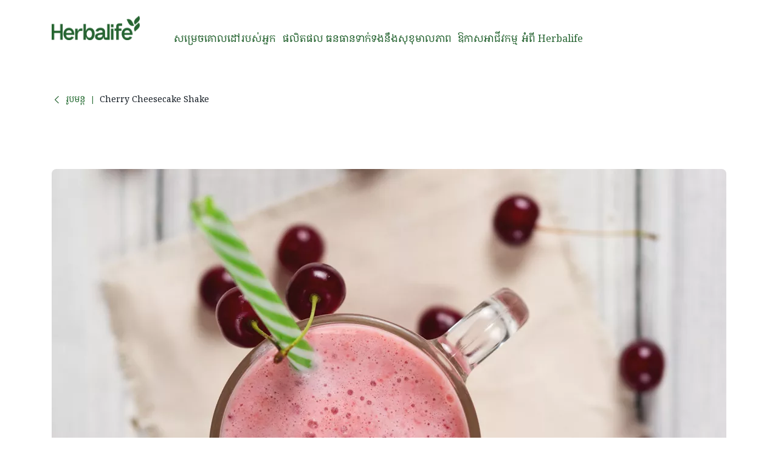

--- FILE ---
content_type: text/html;charset=utf-8
request_url: https://www.herbalife.com/km-kh/wellness-resources/recipes/cherry-cheesecake-shake
body_size: 22843
content:
<!DOCTYPE html>
<html lang="km-KH">
  <head>
  <meta charset="UTF-8"/>
  <title>រូបមន្តអាហារក្រឡុកវានីឡាឈើរី | Herbalife កម្ពុជា។</title>
  <meta property="og:site_name" content="Herbalife"/>
  
  <meta name="description" content="បំពេញសេចក្តីប្រាថ្នារបស់អ្នកជាមួយនឹងអាហារក្រឡុក Herbalife® Vanilla ដែលបន្ថែមដោយឈើរី និង ricotta cheese ។ ល្អឥតខ្ចោះសម្រាប់អាហារពេលព្រឹក ឬអាហារសម្រន់ក្រោយការហាត់ប្រាណ។"/>
  <meta name="template" content="recipe-detail-page"/>
  <meta name="viewport" content="width=device-width, initial-scale=1"/>

  
  
  <meta name="robots" content="index,follow"/>

  
  
<script type="text/javascript" src="/ui/ruxitagentjs_ICA15789NPQRTUVXfhqrux_10327251022105625.js" data-dtconfig="app=309968181813b5f3|ssc=1|cors=1|owasp=1|featureHash=ICA15789NPQRTUVXfhqrux|msl=153600|rdnt=1|uxrgce=1|cuc=cfz2b47o|srms=2,0,0,0%2Fdiv%5Bdata-testid%3D%22greetingSelect%22%5D%20*;0%2F.h1-header-profile;0%2Fbutton.MuiPickersYear-yearButton;0%2F%5Bdata-testid%3Dconfirmation-container%5D;0%2F%5Bdata-testid%3Dsponsor-names%5D;0%2Fform%5Bname%3D%22selectedCardsForm%22%5D%20.card-details;0%2F.card-details%20ul%20li%3Afirst-child;0%2F.cc-info;0%2F%23Password;0%2F.payment-details;0%2F%5Bname%3D%22CreditCard.Cvv%22%5D;0%2F%5Bname%3D%22CreditCard.ExpirationYear%22%5D;0%2F%5Bname%3D%22CreditCard.ExpirationMonth%22%5D;0%2F%5Bname%3D%22CreditCard.CardNumber%22%5D;0%2F%5Bdata-testid*%3Dregion%5D;0%2F%5Bdata-testid*%3Dcity%5D;0%2F%5Bdata-testid*%3Dphone%5D;0%2F%5Bdata-testid*%3DpostalCode%5D;0%2F%5Bdata-testid*%3DName%5D;0%2F%5Bdata-testid*%3Dname%5D;0%2F%5Bdata-testid%3Daddress-list%5D;0%2F%5Bdata-testid%3Dorder-confirmation-section%5D%20p;0%2F%5Bdata-testid%3Dcheckout-distributor-section%5D;0%2F%5Bdata-testid%3DmailSaved%5D;0%2F%5Baria-label%3Dheading-checkout%5D%20.body-lg-bold;0%2F%5Bdata-testid%3DaddressPanel%5D;0%2F%5Bdata-testid%3DsavedAddress%5D;0%2Fspan%5Bdata-testid%3D%22at-dashboard-welcomeTitle%22%5D;0%2Flabel.customer-details%20*;0%2F%5Bdata-qm-block%5D;0%2Finput%5Bx-autocompletetype%3D%22cc-csc%22%5D;0%2Finput%5Bx-autocompletetype%3D%22cc-number%22%5D;0%2Finput%5Bautocomplete%3D%22cc-csc%22%5D;0%2Finput%5Bautocomplete%3D%22cc-number%22%5D;0%2F.sensitive|mel=100000|expw=1|dpvc=1|md=mdcc1=bdocument.referrer,mdcc2=bnavigator.userAgent,mdcc3=dutm_source,mdcc4=dutm_medium,mdcc5=dutm_campaign,mdcc6=dutm_term,mdcc7=dutm_content,mdcc8=cQuantumMetricSessionID,mdcc9=cAK_GEO,mdcc10=a.capitalize.pl-3.text-lg,mdcc11=a#__next div.h1-header-component-wrapper.h1-header-profile__wrapper ^rb div ^rb div ^rb hn-signin ^rb a ^rb span ^rb span.capitalize.pl-3.text-lg,mdcc12=a#__next ^rb section:nth-child(8) ^rb div ^rb header ^rb div ^rb div ^rb div.h1-header-col.h1-header-right-col ^rb div.h1-header-component-wrapper.h1-header-flyout-menu__wrapper ^rb div.h1-header-flyout-menu--wrapper ^rb div.h1-header-flyout-menu--container.open ^rb div.flyout-menu-items ^rb div ^rb hn-signin ^rb a ^rb span ^rb span.w-6.h-6.flex.justify-center.items-center.rounded-^bs^bs[100px^bs^bs].bg-primary-garden ^rb span,mdcc13=a#__next ^rb section:nth-child(8) ^rb div ^rb header ^rb div ^rb div ^rb div.h1-header-col.h1-header-right-col ^rb div.h1-header-component-wrapper.h1-header-flyout-menu__wrapper ^rb div.h1-header-flyout-menu--wrapper ^rb div.h1-header-flyout-menu--container.open ^rb div.flyout-menu-items ^rb div ^rb hn-signin ^rb a ^rb span ^rb span.lg^bs^bs:hidden.capitalize.pl-3.text-lg,mdcc14=blocalStorage.warehousecode,mdcc15=blocalStorage.userSponsorID,mdcc16=blocalStorage.dsData.$en-gb.storeName,mdcc17=blocalStorage.qmCurrency,mdcc18=cpreferenceLocale,mdcc19=canonymous,mdcc20=blocalStorage.dsData.$en-gb.distributorName,mdcc21=blocalStorage.dsData.$en-gb.distributorId,mdcc22=cQuantumMetricUserID,mdcc23=a#__next ^rb section:nth-child(8) ^rb div ^rb header ^rb div.h1-header-row-wrapper.h1-header-nav-wrapper.h1-header-nav-wrapper__cc-top-bar.page-gutter ^rb div ^rb div ^rb div.h1-header-component-wrapper.h1-header-profile__wrapper ^rb div ^rb div ^rb hn-signin ^rb a ^rb span ^rb span.capitalize.pl-3.text-lg,mdcc24=ap[data-testid^e^dqcheckoutcard-itemSubtotal^dq]|lastModification=1768578077531|postfix=cfz2b47o|tp=500,50,0|srbbv=2|agentUri=/ui/ruxitagentjs_ICA15789NPQRTUVXfhqrux_10327251022105625.js|reportUrl=https://bf51889mso.bf.dynatrace.com/bf|rid=RID_-1080648550|rpid=792031598|domain=herbalife.com" data-config='{"revision":1768578077531,"beaconUri":"https:\/\/bf51889mso.bf.dynatrace.com\/bf","agentUri":"\/ui\/ruxitagentjs_ICA15789NPQRTUVXfhqrux_10327251022105625.js","environmentId":"cfz2b47o","modules":"ICA15789NPQRTUVXfhqrux"}' data-envconfig='{"tracestateKeyPrefix":"e5a84948-944bdef"}' data-appconfig='{"app":"309968181813b5f3","userInteractionCapture":["all"]}'></script><script defer="defer" type="text/javascript" src="https://rum.hlx.page/.rum/@adobe/helix-rum-js@%5E2/dist/rum-standalone.js" data-routing="program=71202,environment=757143,tier=publish"></script>
<link rel="canonical" href="https://www.herbalife.com/km-kh/wellness-resources/recipes/cherry-cheesecake-shake"/>


  
<!-- FONTS -->

<link rel="preload" href="/fonts/HerbalifeNatural-Regular.woff2" type="font/woff2" crossorigin="anonymous" as="font"/>
<link rel="preload" href="/fonts/HerbalifeNatural-Bold.woff2" type="font/woff2" crossorigin="anonymous" as="font"/>

<link rel="preload" href="/fonts/Herbalife-Walsheim-GT-Light.woff2" type="font/woff2" crossorigin="anonymous" as="font"/>
<link rel="preload" href="/fonts/Herbalife-Walsheim-GT-Regular.woff2" type="font/woff2" crossorigin="anonymous" as="font"/>
<link rel="preload" href="/fonts/Herbalife-Walsheim-GT-Bold.woff2" type="font/woff2" crossorigin="anonymous" as="font"/>


<!-- /FONTS -->


    <link rel="preload stylesheet" href="https://fonts.googleapis.com/css2?family=Noto+Sans+Khmer:wght@100..900&family=Noto+Serif+Khmer:wght@100..900&display=swap" crossorigin="anonymous" as="font"/>

<style>
    
      [lang="km-kh"], [lang="km-KH"]{
        --h1-font-family-primary: "Noto Serif Khmer" !important;
        --h1-font-family-secondary: "Noto Serif Khmer" !important;
      }
    


  
    [lang="vi-vn"], [lang="vi-VN"], [lang="nn-no"], [lang="nn-NO"]{
          --word-spacing: normal;
    }
  

  
    [lang="ru-ee"] *, [lang="ru-EE"] *, [lang="da-dk"] *, [lang="da-DK"] *, [lang="el-cy"] *, [lang="el-CY"] *, [lang="et-ee"] *, [lang="et-EE"] *, [lang="zh-tw"] *, [lang="zh-TW"] *, [lang="in-id"] *, [lang="in-ID"] *, [lang="el-gr"] *, [lang="el-GR"] * {
      --default: initial  !important;
    }
    
</style>




    
<script src="/etc.clientlibs/hn-one/clientlibs/clientlib-aep.lc-18120bd3a576f44a866230b21cf7f185-lc.min.js"></script>




    
<link rel="stylesheet" href="/etc.clientlibs/hn-one/clientlibs/clientlib-base.lc-9b1afbcf9a9f1fb10341b756442cf8fe-lc.min.css" type="text/css">
<link rel="stylesheet" href="/etc.clientlibs/hn-one/clientlibs/clientlib-dependencies.lc-dfbb2772bc20ef8bf36e8cab785841b3-lc.min.css" type="text/css">
<link rel="stylesheet" href="/etc.clientlibs/hn-one/clientlibs/clientlib-site.lc-1ec1311b52fa10c20dc649c8523a41d1-lc.min.css" type="text/css">






  
    
    

    

    


        <script type="text/javascript" src="//assets.adobedtm.com/78ef23cd3941/9c4eb777e16f/launch-5241c7edf74d.min.js" async></script>


    
    

    
    
    
    <script async src="/etc.clientlibs/core/wcm/components/commons/datalayer/v2/clientlibs/core.wcm.components.commons.datalayer.v2.lc-1e0136bad0acfb78be509234578e44f9-lc.min.js"></script>


    

  
  
  <script type="application/ld+json">
    {"@context":"https://schema.org/","@graph":[{"@type":"Recipe","name":"អាហារក្រឡុកឈីសខេករសជាតិឈើរី","image":"/content/dam/global-reusable-assets/images/recipes/ri_cherry_protein_shake_1020383172.jpeg","keywords":"Herbalife French vanilla shake recipe Formula 1 French vanilla recipe Herbalife cherry protein shake","author":{"@type":"Person","name":"Herbalife","url":"herbalife.com"},"prepTime":"PT2M","totalTime":"PT2M","description":"រីករាយជាមួយនឹងរសជាតិរបស់អ្នកជាមួយនឹងក្រែមជូរដ៏ឈ្ងុយឆ្ងាញ់នេះ ដែលមានរសជាតិដូចបង្អែមដ៏ឈ្ងុយឆ្ងាញ់។ រូបមន្តនេះត្រូវបានបង្កើតឡើងដោយ Herbalife Formula 1 Nutrition Shake Mix, Vanilla, ឈើរី និង ricotta cheese ។ វាជាវិធីដ៏ឆ្ងាញ់ដើម្បីផ្តល់ឱ្យរាងកាយអ្នកនូវជាតិសរសៃ និងសារធាតុចិញ្ចឹមដែលវាត្រូវការ។"},{"@type":"WebPage","url":"https://www.herbalife.com/km-kh/wellness-resources/recipes/cherry-cheesecake-shake","@id":"https://www.herbalife.com/km-kh/wellness-resources/recipes/cherry-cheesecake-shake","name":"អាហារក្រឡុកឈីសខេករសជាតិឈើរី","isPartOf":{"@id":"https://www.herbalife.com/#website"},"mainEntity":{"@id":"https://www.herbalife.com/#organization"},"inLanguage":"km_KH"},{"@type":"WebSite","name":"Herbalife","@id":"https://www.herbalife.com/#website","url":"https://www.herbalife.com/","alternateName":["Herbalife KH","ក្រុមហ៊ុន Herbalife Cambodia"],"potentialAction":{"@type":"SearchAction","target":"https://www.herbalife.com/u/search?q\u003d{search_term_string}","query-input":"required name\u003dsearch_term_string"}},{"@type":"Organization","name":"Herbalife","@id":"https://www.herbalife.com/#organization","url":"https://www.herbalife.com/","logo":"https://www.herbalife.com/dmassets/global-reusable-assets/brandmark-logo/h1-header-logo.png"}]}
  </script>
  <link rel="dns-prefetch" href="https://smetrics.herbalife.com"/>

<script nonce="d51426e3f2f03dad7db76168694a6d20">(window.BOOMR_mq=window.BOOMR_mq||[]).push(["addVar",{"rua.upush":"false","rua.cpush":"true","rua.upre":"false","rua.cpre":"false","rua.uprl":"false","rua.cprl":"false","rua.cprf":"false","rua.trans":"SJ-2e15aa2b-f1bb-4d0b-9d17-5323e773686d","rua.cook":"false","rua.ims":"false","rua.ufprl":"false","rua.cfprl":"false","rua.isuxp":"false","rua.texp":"norulematch","rua.ceh":"false","rua.ueh":"false","rua.ieh.st":"0"}]);</script>
                              <script nonce="d51426e3f2f03dad7db76168694a6d20">!function(e){var n="https://s.go-mpulse.net/boomerang/";if("False"=="True")e.BOOMR_config=e.BOOMR_config||{},e.BOOMR_config.PageParams=e.BOOMR_config.PageParams||{},e.BOOMR_config.PageParams.pci=!0,n="https://s2.go-mpulse.net/boomerang/";if(window.BOOMR_API_key="F3NL5-6BD9K-GTC83-6DQSY-VDW78",function(){function e(){if(!o){var e=document.createElement("script");e.id="boomr-scr-as",e.src=window.BOOMR.url,e.async=!0,i.parentNode.appendChild(e),o=!0}}function t(e){o=!0;var n,t,a,r,d=document,O=window;if(window.BOOMR.snippetMethod=e?"if":"i",t=function(e,n){var t=d.createElement("script");t.id=n||"boomr-if-as",t.src=window.BOOMR.url,BOOMR_lstart=(new Date).getTime(),e=e||d.body,e.appendChild(t)},!window.addEventListener&&window.attachEvent&&navigator.userAgent.match(/MSIE [67]\./))return window.BOOMR.snippetMethod="s",void t(i.parentNode,"boomr-async");a=document.createElement("IFRAME"),a.src="about:blank",a.title="",a.role="presentation",a.loading="eager",r=(a.frameElement||a).style,r.width=0,r.height=0,r.border=0,r.display="none",i.parentNode.appendChild(a);try{O=a.contentWindow,d=O.document.open()}catch(_){n=document.domain,a.src="javascript:var d=document.open();d.domain='"+n+"';void(0);",O=a.contentWindow,d=O.document.open()}if(n)d._boomrl=function(){this.domain=n,t()},d.write("<bo"+"dy onload='document._boomrl();'>");else if(O._boomrl=function(){t()},O.addEventListener)O.addEventListener("load",O._boomrl,!1);else if(O.attachEvent)O.attachEvent("onload",O._boomrl);d.close()}function a(e){window.BOOMR_onload=e&&e.timeStamp||(new Date).getTime()}if(!window.BOOMR||!window.BOOMR.version&&!window.BOOMR.snippetExecuted){window.BOOMR=window.BOOMR||{},window.BOOMR.snippetStart=(new Date).getTime(),window.BOOMR.snippetExecuted=!0,window.BOOMR.snippetVersion=12,window.BOOMR.url=n+"F3NL5-6BD9K-GTC83-6DQSY-VDW78";var i=document.currentScript||document.getElementsByTagName("script")[0],o=!1,r=document.createElement("link");if(r.relList&&"function"==typeof r.relList.supports&&r.relList.supports("preload")&&"as"in r)window.BOOMR.snippetMethod="p",r.href=window.BOOMR.url,r.rel="preload",r.as="script",r.addEventListener("load",e),r.addEventListener("error",function(){t(!0)}),setTimeout(function(){if(!o)t(!0)},3e3),BOOMR_lstart=(new Date).getTime(),i.parentNode.appendChild(r);else t(!1);if(window.addEventListener)window.addEventListener("load",a,!1);else if(window.attachEvent)window.attachEvent("onload",a)}}(),"".length>0)if(e&&"performance"in e&&e.performance&&"function"==typeof e.performance.setResourceTimingBufferSize)e.performance.setResourceTimingBufferSize();!function(){if(BOOMR=e.BOOMR||{},BOOMR.plugins=BOOMR.plugins||{},!BOOMR.plugins.AK){var n="true"=="true"?1:0,t="",a="aoahqxyxbzpbq2lk3nea-f-facdf2e8b-clientnsv4-s.akamaihd.net",i="false"=="true"?2:1,o={"ak.v":"39","ak.cp":"1871623","ak.ai":parseInt("404757",10),"ak.ol":"0","ak.cr":10,"ak.ipv":4,"ak.proto":"h2","ak.rid":"f873ccc","ak.r":51663,"ak.a2":n,"ak.m":"a","ak.n":"essl","ak.bpcip":"3.128.120.0","ak.cport":43020,"ak.gh":"23.57.66.170","ak.quicv":"","ak.tlsv":"tls1.3","ak.0rtt":"","ak.0rtt.ed":"","ak.csrc":"-","ak.acc":"","ak.t":"1768610632","ak.ak":"hOBiQwZUYzCg5VSAfCLimQ==g2cd2YfNG9EI2WKqrWlHmm9UMxWva4djCIQ2ax9p2IH1Al1DX/h2zvIBu/ij+5Dr4w6bONzOtjA/M+gmSNFhAhpF1Iwulp4qSe/KGICEYL6ItG14ADbUqAJhM9E/F+8Uj0GHHLjHbUtLBcOOLZlKvh5qqPgINbwDiPO/OxBhHp2X/36yEgJwHhbo6DOucLa2qzRSrXbuugK+G5ZiokdtpEYCu+ZaMOMTdD1kY7uVs0cBQPelSvG7Fwry+IE9QIA1MtqwpXPsYZ0+LU7DE+caLpIMpptXt7nUqwSd4wTNfbhJPyUaPLo8jGmzM/a/J+x1RLjBBRhjPfF3dLm18PR2f7gyYQ1IZ18ykjgG8027ndHkDh2F0F8QLAPXkHAd3Ue/bnI9lQVNzgWJkR2J1G/ycdymTL03KY9OTvnKpL3xkbY=","ak.pv":"629","ak.dpoabenc":"","ak.tf":i};if(""!==t)o["ak.ruds"]=t;var r={i:!1,av:function(n){var t="http.initiator";if(n&&(!n[t]||"spa_hard"===n[t]))o["ak.feo"]=void 0!==e.aFeoApplied?1:0,BOOMR.addVar(o)},rv:function(){var e=["ak.bpcip","ak.cport","ak.cr","ak.csrc","ak.gh","ak.ipv","ak.m","ak.n","ak.ol","ak.proto","ak.quicv","ak.tlsv","ak.0rtt","ak.0rtt.ed","ak.r","ak.acc","ak.t","ak.tf"];BOOMR.removeVar(e)}};BOOMR.plugins.AK={akVars:o,akDNSPreFetchDomain:a,init:function(){if(!r.i){var e=BOOMR.subscribe;e("before_beacon",r.av,null,null),e("onbeacon",r.rv,null,null),r.i=!0}return this},is_complete:function(){return!0}}}}()}(window);</script></head>
  
  
  
  
  <body class="recipe-detail-page page basicpage" id="recipe-detail-page-735d301f8c" data-analytics-requesturi="/content/hn-one/km-kh/wellness-resources/recipes/cherry-cheesecake-shake.html" data-analytics-env="production" data-analytics-pagename="អាហារក្រឡុកឈីសខេករសជាតិឈើរី" data-cmp-link-accessibility-enabled data-cmp-link-accessibility-text="opens in a new tab" data-cmp-data-layer-enabled data-cmp-data-layer="{&#34;recipe-detail-page-735d301f8c&#34;:{&#34;@type&#34;:&#34;hn-one/components/structure/recipe-detail-page&#34;,&#34;repo:modifyDate&#34;:&#34;2025-04-29T17:38:51Z&#34;,&#34;dc:title&#34;:&#34;Cherry Cheesecake Shake&#34;,&#34;xdm:template&#34;:&#34;/conf/hn-one/settings/wcm/templates/recipe-detail-page&#34;,&#34;xdm:language&#34;:&#34;km-KH&#34;,&#34;xdm:tags&#34;:[],&#34;repo:path&#34;:&#34;/content/hn-one/km-kh/wellness-resources/recipes/cherry-cheesecake-shake.html&#34;}}" data-content-author="Herbalife" data-content-publish-date="17 កក្កដា 2023" data-content-category-id="content-type:goal/healthy-weight" data-content-name="អាហារក្រឡុកឈីសខេករសជាតិឈើរី" data-content-type="content-type:content" data-content-sub-type="content-type:content/recipes" data-content-id="4b13a5a6-4fcf-41d3-a69f-0e51b8808057" data-translation-source-path="/content/hn-one/language-masters/apac/cambodia/en/wellness-resources/recipes/cherry-cheesecake-shake">
    
    
      




      
<div class="root container responsivegrid">

  
  <div id="container-4f2a941312-991ff57b-966c-4f49-8937-ecb768d6018d" class="cmp-container">
    


<div class="aem-Grid aem-Grid--12 aem-Grid--default--12 aem-Grid--breakpoints--12 ">
    
    <header class="experiencefragment aem-GridColumn aem-GridColumn--default--12"><div id="experiencefragment-46f9493f6c" class="cmp-experiencefragment cmp-experiencefragment--h1-header">


  
  <div id="container-2739fadfe0-6e08c2b7-ea8e-4472-af03-b4f548c601df" class="cmp-container">
    


<div class="aem-Grid aem-Grid--12 aem-Grid--default--12 ">
    
    <div class="layout aem-GridColumn aem-GridColumn--default--12">

  
  
  <header class="h1-header-layout">
    



    


    <div class="h1-header-row-wrapper h1-header-nav-wrapper h1-header-nav-wrapper__cc-top-bar page-gutter" data-cmp-wrapper="header">
      <div class="h1-header-row h1-header-nav-row content-wrapper">
        <div class="h1-header-col h1-header-right-col">
          
          <div class="h1-header-component-wrapper h1-header-language-selector__wrapper">
<div class="h1-header-language-selector">
    <hn-language-selector config-aem="{&#34;locale&#34;:{&#34;countryCode&#34;:&#34;kh&#34;,&#34;languages&#34;:[{&#34;countryName&#34;:&#34;&#34;,&#34;languageCode&#34;:&#34;en&#34;},{&#34;countryName&#34;:&#34;&#34;,&#34;languageCode&#34;:&#34;km&#34;}]}}"></hn-language-selector>
</div>

    
</div>
          
          <div class="h1-header-component-wrapper h1-header-profile__wrapper">

    

<div class="iconProfileComponent">
  <div class="h1-header-profile">
    <hn-signin label-aem="{&#34;iconLabel&#34;:&#34;Profile&#34;,&#34;iconText&#34;:&#34;Login&#34;,&#34;text&#34;:&#34;Login&#34;}"></hn-signin>
  </div>
</div>
</div>
        </div>
      </div>
    </div>
    <div class="h1-header-row-wrapper h1-header-nav-wrapper page-gutter" data-cmp-wrapper="header">
      <div class="h1-header-row h1-header-nav-row content-wrapper">
        <div class="h1-header-col h1-header-flyout-col"></div>
        <div class="h1-header-col h1-header-left-col">
          <div class="h1-header-component-wrapper h1-header-logo__wrapper">
<div data-cmp-src="/content/experience-fragments/hn-one/km-kh/h1-header/master/_jcr_content/root/layout_41909470/logo.coreimg{.width}.png/1736931936586/h1-header-logo.png" data-asset-id="a6ee6857-44ca-4171-8add-c0af3179f055" data-cmp-data-layer="{&#34;image-3f8f5606d1&#34;:{&#34;@type&#34;:&#34;core/wcm/components/image/v3/image&#34;,&#34;repo:modifyDate&#34;:&#34;2025-01-15T09:05:36Z&#34;,&#34;dc:title&#34;:&#34;Herbalife One Logo&#34;,&#34;xdm:linkURL&#34;:&#34;/km-kh.html&#34;,&#34;image&#34;:{&#34;repo:id&#34;:&#34;a6ee6857-44ca-4171-8add-c0af3179f055&#34;,&#34;repo:modifyDate&#34;:&#34;2024-12-30T22:29:41Z&#34;,&#34;@type&#34;:&#34;image/png&#34;,&#34;repo:path&#34;:&#34;/content/dam/global-reusable-assets/brandmark-logo/h1-header-logo.png&#34;}}}" data-cmp-hook-image="imageV3" class="cmp-image">
  <a class="cmp-image__link" data-cmp-clickable-custom-ci href="/km-kh">
    
    
    
    <!-- Checking if the smart crops have been passed from parent layout to this cmp -->
    
    
    
    
    
      
      
      <picture>
<source media="(min-width:1140px)" srcset="/dmassets/global-reusable-assets/brandmark-logo/h1-header-logo.png?fmt=webp-alpha" type="image/webp" />
<source media="(min-width:1140px)" srcset="/dmassets/global-reusable-assets/brandmark-logo/h1-header-logo.png" />
<source media="(min-width:640px)" srcset="/dmassets/global-reusable-assets/brandmark-logo/h1-header-logo.png?fmt=webp-alpha" type="image/webp" />
<source media="(min-width:640px)" srcset="/dmassets/global-reusable-assets/brandmark-logo/h1-header-logo.png" />
<source media="(min-width:1px)" srcset="/dmassets/global-reusable-assets/brandmark-logo/h1-header-logo.png?fmt=webp-alpha" type="image/webp" />
<source media="(min-width:1px)" srcset="/dmassets/global-reusable-assets/brandmark-logo/h1-header-logo.png" />
<img src="/dmassets/global-reusable-assets/brandmark-logo/h1-header-logo.png" alt="Herbalife One Logo" class="cmp-image__image" loading="lazy"/>
</picture>

    
  </a>
  
</div>

    

</div>
        </div>
        
        <div class="h1-header-col h1-header-center-col">
          <div class="h1-header-component-wrapper h1-header-top-nav__wrapper">



    

<div class="h1-header-top-nav" data-cmp-wrapper="header">
  <div class="h1-header-top-nav-item" data-id="03197daf-01c1-44ef-a516-73beb89bc226">
    
    
    
    
      <a class="h1-header-top-nav-link" data-has-sub-nav tabindex="0" aria-label="សម្រេចគោលដៅរបស់អ្នក" data-adl-cta-linkurl="" data-cmp-clickable-custom-header role="button" aria-haspopup="true">សម្រេចគោលដៅរបស់អ្នក<span class="arrow"></span></a>
    
    <div class="h1-header-sub-nav__wrapper"><div class="h1-header-sub-nav">
  <!-- Sub-Nav -->
  <div class="h1-header-sub-nav--content-wrapper" data-number-column="1">
    <!-- Item -->
    <div class="h1-header-sub-nav--col h1-header-sub-nav--col--navigation">
      <!-- Navigation -->
      <div class="h1-new-box">
        <div class="h1-new-box--col h1-new-box--menu">
          <nav class="nav-main-drill">
            <ul class="nav-main-items" data-cmp-clickable-custom-sub>
              




    





  
    
  <li data-menu-link-id="navigation-ea08aea63f-item-c7f5b63631" class="nav-main-item ">
    <a class="nav-main-link " data-adl-cta-linkurl="/content/hn-one/km-kh/achieve-your-goals/healthy-weight.html" data-node-path="apac/cambodia/en/achieve-your-goals/healthy-weight" data-node-name="healthy-weight" href="/km-kh/achieve-your-goals/healthy-weight" data-link-level="1" data-cmp-clickable-custom-sub-header>ទម្ងន់ដែលមានសុខភាពល្អ</a>
    
  </li>

  
    
  <li data-menu-link-id="navigation-ea08aea63f-item-2ab3d27c1b" class="nav-main-item ">
    <a class="nav-main-link " data-adl-cta-linkurl="/content/hn-one/km-kh/achieve-your-goals/fitness-and-performance.html" data-node-path="apac/cambodia/en/achieve-your-goals/fitness-and-performance" data-node-name="fitness-and-performance" href="/km-kh/achieve-your-goals/fitness-and-performance" data-link-level="1" data-cmp-clickable-custom-sub-header>​​កាយសម្បទា និងការអនុវត្ត​ </a>
    
  </li>

  
    
  <li data-menu-link-id="navigation-ea08aea63f-item-4cce2a568b" class="nav-main-item ">
    <a class="nav-main-link " data-adl-cta-linkurl="/content/hn-one/km-kh/achieve-your-goals/daily-nutrition-health.html" data-node-path="apac/cambodia/en/achieve-your-goals/daily-nutrition-health" data-node-name="daily-nutrition-health" href="/km-kh/achieve-your-goals/daily-nutrition-health" data-link-level="1" data-cmp-clickable-custom-sub-header>​​អាហារូបត្ថម្ភ និងសុខភាពប្រចាំថ្ងៃ​ </a>
    
  </li>

  
    
  <li data-menu-link-id="navigation-ea08aea63f-item-016d17ffcc" class="nav-main-item ">
    <a class="nav-main-link " data-adl-cta-linkurl="/content/hn-one/km-kh/achieve-your-goals/skin-body-care.html" data-node-path="apac/cambodia/en/achieve-your-goals/skin-body-care" data-node-name="skin-body-care" href="/km-kh/achieve-your-goals/skin-body-care" data-link-level="1" data-cmp-clickable-custom-sub-header>​ការថែរក្សាស្បែក និងដងខ្លួន</a>
    
  </li>

  


            </ul>
          </nav>
        </div>
      </div>
    </div>
    <!-- Item -->
    <div class="h1-header-sub-nav--col h1-header-sub-nav--col--cta-card">
      <!-- CTA -->
      







  


    </div>
  </div>
</div>
</div>
    <div class="h1-header-top-nav-item--background"></div>
  </div>

  <div class="h1-header-top-nav-item" data-id="68d1113e-5fe4-4e47-ae83-3a090dc08094">
    
    
    
    
      <a class="h1-header-top-nav-link" data-has-sub-nav tabindex="0" aria-label="ផលិតផល" data-adl-cta-linkurl="" data-cmp-clickable-custom-header role="button" aria-haspopup="true">ផលិតផល<span class="arrow"></span></a>
    
    <div class="h1-header-sub-nav__wrapper"><div class="h1-header-sub-nav">
  <!-- Sub-Nav -->
  <div class="h1-header-sub-nav--content-wrapper" data-number-column="1">
    <!-- Item -->
    <div class="h1-header-sub-nav--col h1-header-sub-nav--col--navigation">
      <!-- Navigation -->
      <div class="h1-new-box">
        <div class="h1-new-box--col h1-new-box--menu">
          <nav class="nav-main-drill">
            <ul class="nav-main-items" data-cmp-clickable-custom-sub>
              




    





  
    
  <li data-menu-link-id="navigation-ada99041e3-item-daf62d69e0" class="nav-main-item nav-main-expand">
    <a class="nav-main-link  nav-main-expand-link" data-adl-cta-linkurl="#" data-node-path="apac/cambodia/en/products/by-type" data-node-name="by-type" href="#" data-link-level="1" data-cmp-clickable-custom-sub-header>តាមប្រភេទ</a>
    <ul class="nav-main-items nav-main-expand-content" data-menu-main-id="navigation-ada99041e3-item-daf62d69e0" data-cmp-clickable-custom-sub-sub>
      
  <li data-menu-link-id="navigation-ada99041e3-item-527d3b236f" class="nav-main-item ">
    <a class="nav-main-link " data-adl-cta-linkurl="/km-kh/u/category/all-products" data-node-path="apac/cambodia/en/products/by-type/all-products" data-node-name="all-products" href="/km-kh/u/category/all-products" data-link-level="2" data-cmp-clickable-custom-sub-header>​​ទិញទំនិញទាំងអស់​</a>
    
  </li>

    
      
  <li data-menu-link-id="navigation-ada99041e3-item-285af15033" class="nav-main-item nav-main-expand">
    <a class="nav-main-link  nav-main-expand-link" data-adl-cta-linkurl="/km-kh/u/category/by-type/shakes" data-node-path="apac/cambodia/en/products/by-type/shakes" data-node-name="shakes" href="/km-kh/u/category/by-type/shakes" data-link-level="2" data-cmp-clickable-custom-sub-header>​អាហារក្រឡុក​</a>
    <ul class="nav-main-items nav-main-expand-content" data-menu-main-id="navigation-ada99041e3-item-285af15033" data-cmp-clickable-custom-sub-sub>
      
  <li data-menu-link-id="navigation-ada99041e3-item-10a32ce1f7" class="nav-main-item ">
    <a class="nav-main-link " data-adl-cta-linkurl="/km-kh/u/category/by-type/shakes/meal-replacement" data-node-path="apac/cambodia/en/products/by-type/shakes/meal-replacement" data-node-name="meal-replacement" href="/km-kh/u/category/by-type/shakes/meal-replacement" data-link-level="3" data-cmp-clickable-custom-sub-header>ការជំនួសអាហារ</a>
    
  </li>

    
      
  <li data-menu-link-id="navigation-ada99041e3-item-84f4c90c5f" class="nav-main-item ">
    <a class="nav-main-link " data-adl-cta-linkurl="/km-kh/u/category/by-type/shakes/weight-management" data-node-path="apac/cambodia/en/products/by-type/shakes/weight-management" data-node-name="weight-management" href="/km-kh/u/category/by-type/shakes/weight-management" data-link-level="3" data-cmp-clickable-custom-sub-header>​​ការគ្រប់គ្រងទម្ងន់​</a>
    
  </li>

    
      
  <li data-menu-link-id="navigation-ada99041e3-item-40f1a1b2ec" class="nav-main-item ">
    <a class="nav-main-link " data-adl-cta-linkurl="/km-kh/u/category/by-type/shakes/sports-performance" data-node-path="apac/cambodia/en/products/by-type/shakes/sports-performance" data-node-name="sports-performance" href="/km-kh/u/category/by-type/shakes/sports-performance" data-link-level="3" data-cmp-clickable-custom-sub-header>​​ការសម្តែងកីឡា​</a>
    
  </li>

    
      
  <li data-menu-link-id="navigation-ada99041e3-item-e95c432ef6" class="nav-main-item ">
    <a class="nav-main-link " data-adl-cta-linkurl="/km-kh/u/category/by-type/shakes/protein-boost" data-node-path="apac/cambodia/en/products/by-type/shakes/protein-boost" data-node-name="protein-boost" href="/km-kh/u/category/by-type/shakes/protein-boost" data-link-level="3" data-cmp-clickable-custom-sub-header>​ការជំរុញប្រូតេអ៊ីន​</a>
    
  </li>

    </ul>
  </li>

    
      
  <li data-menu-link-id="navigation-ada99041e3-item-3c8ef331fa" class="nav-main-item nav-main-expand">
    <a class="nav-main-link  nav-main-expand-link" data-adl-cta-linkurl="/km-kh/u/category/by-type/teas-beverages" data-node-path="apac/cambodia/en/products/by-type/teas-and-beverages" data-node-name="teas-and-beverages" href="/km-kh/u/category/by-type/teas-beverages" data-link-level="2" data-cmp-clickable-custom-sub-header>​​តែ និងភេសជ្ជៈ​</a>
    <ul class="nav-main-items nav-main-expand-content" data-menu-main-id="navigation-ada99041e3-item-3c8ef331fa" data-cmp-clickable-custom-sub-sub>
      
  <li data-menu-link-id="navigation-ada99041e3-item-4b64523c9c" class="nav-main-item ">
    <a class="nav-main-link " data-adl-cta-linkurl="/km-kh/u/category/by-type/teas-beverages/energy-boost" data-node-path="apac/cambodia/en/products/by-type/teas-and-beverages/energy-boost" data-node-name="energy-boost" href="/km-kh/u/category/by-type/teas-beverages/energy-boost" data-link-level="3" data-cmp-clickable-custom-sub-header>​​ការជំរុញថាមពល​</a>
    
  </li>

    
      
  <li data-menu-link-id="navigation-ada99041e3-item-95bed8ed04" class="nav-main-item ">
    <a class="nav-main-link " data-adl-cta-linkurl="/km-kh/u/category/by-type/teas-beverages/hydration-boost" data-node-path="apac/cambodia/en/products/by-type/teas-and-beverages/hydration-boost" data-node-name="hydration-boost" href="/km-kh/u/category/by-type/teas-beverages/hydration-boost" data-link-level="3" data-cmp-clickable-custom-sub-header>ការបង្កើនជាតិទឹក</a>
    
  </li>

    
      
  <li data-menu-link-id="navigation-ada99041e3-item-deae707b47" class="nav-main-item ">
    <a class="nav-main-link " data-adl-cta-linkurl="/km-kh/u/category/by-type/teas-beverages/sports-performance" data-node-path="apac/cambodia/en/products/by-type/teas-and-beverages/sports-performance" data-node-name="sports-performance" href="/km-kh/u/category/by-type/teas-beverages/sports-performance" data-link-level="3" data-cmp-clickable-custom-sub-header>ការសម្តែងកីឡា</a>
    
  </li>

    
      
  <li data-menu-link-id="navigation-ada99041e3-item-7e27154870" class="nav-main-item ">
    <a class="nav-main-link " data-adl-cta-linkurl="/km-kh/u/category/by-type/teas-beverages/protein-boost" data-node-path="apac/cambodia/en/products/by-type/teas-and-beverages/sports-performance" data-node-name="sports-performance" href="/km-kh/u/category/by-type/teas-beverages/protein-boost" data-link-level="3" data-cmp-clickable-custom-sub-header>​​ការជំរុញប្រូតេអ៊ីន​</a>
    
  </li>

    
      
  <li data-menu-link-id="navigation-ada99041e3-item-f1dc1eb0d8" class="nav-main-item ">
    <a class="nav-main-link " data-adl-cta-linkurl="/km-kh/u/category/by-type/teas-beverages/relaxation" data-node-path="apac/cambodia/en/products/by-type/teas-and-beverages/relaxation" data-node-name="relaxation" href="/km-kh/u/category/by-type/teas-beverages/relaxation" data-link-level="3" data-cmp-clickable-custom-sub-header>​​ការសំរាកលំហែ​</a>
    
  </li>

    </ul>
  </li>

    
      
  <li data-menu-link-id="navigation-ada99041e3-item-473ea778a3" class="nav-main-item nav-main-expand">
    <a class="nav-main-link  nav-main-expand-link" data-adl-cta-linkurl="/km-kh/u/category/by-type/health-support" data-node-path="apac/cambodia/en/products/by-type/vitamins-and-supplements" data-node-name="vitamins-and-supplements" href="/km-kh/u/category/by-type/health-support" data-link-level="2" data-cmp-clickable-custom-sub-header>ជំនួយសុខភាព</a>
    <ul class="nav-main-items nav-main-expand-content" data-menu-main-id="navigation-ada99041e3-item-473ea778a3" data-cmp-clickable-custom-sub-sub>
      
  <li data-menu-link-id="navigation-ada99041e3-item-eb351c0310" class="nav-main-item ">
    <a class="nav-main-link " data-adl-cta-linkurl="/km-kh/u/category/by-type/health-support/weight-management" data-node-path="apac/cambodia/en/products/by-type/vitamins-and-supplements/weight-management" data-node-name="weight-management" href="/km-kh/u/category/by-type/health-support/weight-management" data-link-level="3" data-cmp-clickable-custom-sub-header>ការគ្រប់គ្រងទម្ងន់</a>
    
  </li>

    
      
  <li data-menu-link-id="navigation-ada99041e3-item-75757a65c2" class="nav-main-item ">
    <a class="nav-main-link " data-adl-cta-linkurl="/km-kh/u/category/by-type/health-support/digestive-health" data-node-path="apac/cambodia/en/products/by-type/vitamins-and-supplements/digestive-health" data-node-name="digestive-health" href="/km-kh/u/category/by-type/health-support/digestive-health" data-link-level="3" data-cmp-clickable-custom-sub-header>សុខភាពប្រព័ន្ធរំលាយអាហារ</a>
    
  </li>

    
      
  <li data-menu-link-id="navigation-ada99041e3-item-144594b1b5" class="nav-main-item ">
    <a class="nav-main-link " data-adl-cta-linkurl="/km-kh/u/category/by-type/health-support/immune-support" data-node-path="apac/cambodia/en/products/by-type/vitamins-and-supplements/immune-support" data-node-name="immune-support" href="/km-kh/u/category/by-type/health-support/immune-support" data-link-level="3" data-cmp-clickable-custom-sub-header>ការគាំទ្រប្រព័ន្ធភាពស៊ាំ</a>
    
  </li>

    
      
  <li data-menu-link-id="navigation-ada99041e3-item-e42371ab4a" class="nav-main-item ">
    <a class="nav-main-link " data-adl-cta-linkurl="/km-kh/u/category/by-type/health-support/stress-management-relaxation-sleep-support" data-node-path="apac/cambodia/en/products/by-type/vitamins-and-supplements/immune-support" data-node-name="immune-support" href="/km-kh/u/category/by-type/health-support/stress-management-relaxation-sleep-support" data-link-level="3" data-cmp-clickable-custom-sub-header>ការគ្រប់គ្រងភាពតានតឹង ការសំរាកលំហែ និងជំនួយការគេង</a>
    
  </li>

    
      
  <li data-menu-link-id="navigation-ada99041e3-item-31f9606738" class="nav-main-item ">
    <a class="nav-main-link " data-adl-cta-linkurl="/km-kh/u/category/by-type/health-support/heart-health" data-node-path="apac/cambodia/en/products/by-need/targeted-health/digestive-health" data-node-name="digestive-health" href="/km-kh/u/category/by-type/health-support/heart-health" data-link-level="3" data-cmp-clickable-custom-sub-header>សុខភាពបេះដូង</a>
    
  </li>

    </ul>
  </li>

    
      
  <li data-menu-link-id="navigation-ada99041e3-item-46137f6efd" class="nav-main-item nav-main-expand">
    <a class="nav-main-link  nav-main-expand-link" data-adl-cta-linkurl="/km-kh/u/category/by-type/cleansers-moisturizers-treatments" data-node-path="apac/cambodia/en/products/by-type/skin-body-and-hair" data-node-name="skin-body-and-hair" href="/km-kh/u/category/by-type/cleansers-moisturizers-treatments" data-link-level="2" data-cmp-clickable-custom-sub-header>ហ្វមលាងសម្អាត ក្រែមផ្តល់ជាតិសំណើម &amp; ការព្យាបាល</a>
    <ul class="nav-main-items nav-main-expand-content" data-menu-main-id="navigation-ada99041e3-item-46137f6efd" data-cmp-clickable-custom-sub-sub>
      
  <li data-menu-link-id="navigation-ada99041e3-item-f7bdf1f883" class="nav-main-item ">
    <a class="nav-main-link " data-adl-cta-linkurl="/km-kh/u/category/by-type/cleansers-moisturizers-treatments/skin-care" data-node-path="apac/cambodia/en/products/by-type/skin-body-and-hair/skin-care" data-node-name="skin-care" href="/km-kh/u/category/by-type/cleansers-moisturizers-treatments/skin-care" data-link-level="3" data-cmp-clickable-custom-sub-header>ការថែរក្សាស្បែក</a>
    
  </li>

    </ul>
  </li>

    </ul>
  </li>

  
    
  <li data-menu-link-id="navigation-ada99041e3-item-5e217fb18c" class="nav-main-item nav-main-expand">
    <a class="nav-main-link  nav-main-expand-link" data-adl-cta-linkurl="#" data-node-path="apac/cambodia/en/products/by-need" data-node-name="by-need" href="#" data-link-level="1" data-cmp-clickable-custom-sub-header>តាមតម្រូវការ</a>
    <ul class="nav-main-items nav-main-expand-content" data-menu-main-id="navigation-ada99041e3-item-5e217fb18c" data-cmp-clickable-custom-sub-sub>
      
  <li data-menu-link-id="navigation-ada99041e3-item-a3750032b7" class="nav-main-item ">
    <a class="nav-main-link " data-adl-cta-linkurl="/km-kh/u/category/all-products" data-node-path="apac/cambodia/en/products/by-need/all-products" data-node-name="all-products" href="/km-kh/u/category/all-products" data-link-level="2" data-cmp-clickable-custom-sub-header>​​ទិញទំនិញទាំងអស់​</a>
    
  </li>

    
      
  <li data-menu-link-id="navigation-ada99041e3-item-464b2651e0" class="nav-main-item nav-main-expand">
    <a class="nav-main-link  nav-main-expand-link" data-adl-cta-linkurl="/km-kh/u/category/by-need/performance" data-node-path="apac/cambodia/en/products/by-need/fitness-and-performance" data-node-name="fitness-and-performance" href="/km-kh/u/category/by-need/performance" data-link-level="2" data-cmp-clickable-custom-sub-header>ការហ្វឹកហាត់</a>
    <ul class="nav-main-items nav-main-expand-content" data-menu-main-id="navigation-ada99041e3-item-464b2651e0" data-cmp-clickable-custom-sub-sub>
      
  <li data-menu-link-id="navigation-ada99041e3-item-5cc16f8a1a" class="nav-main-item ">
    <a class="nav-main-link " data-adl-cta-linkurl="/km-kh/u/category/by-need/performance/muscle-building" data-node-path="apac/cambodia/en/products/by-need/healthy-weight/meal-replacement" data-node-name="meal-replacement" href="/km-kh/u/category/by-need/performance/muscle-building" data-link-level="3" data-cmp-clickable-custom-sub-header>ការកសាងសាច់ដុំ</a>
    
  </li>

    
      
  <li data-menu-link-id="navigation-ada99041e3-item-506211d856" class="nav-main-item ">
    <a class="nav-main-link " data-adl-cta-linkurl="/km-kh/u/category/by-need/performance/hydration" data-node-path="apac/cambodia/en/products/by-need/healthy-weight/meal-replacement" data-node-name="meal-replacement" href="/km-kh/u/category/by-need/performance/hydration" data-link-level="3" data-cmp-clickable-custom-sub-header>ជាតិ​ទឹក​</a>
    
  </li>

    
      
  <li data-menu-link-id="navigation-ada99041e3-item-55cab9bac2" class="nav-main-item ">
    <a class="nav-main-link " data-adl-cta-linkurl="/km-kh/u/category/by-need/performance/energy" data-node-path="apac/cambodia/en/products/by-need/healthy-weight/meal-replacement" data-node-name="meal-replacement" href="/km-kh/u/category/by-need/performance/energy" data-link-level="3" data-cmp-clickable-custom-sub-header>ថាមពល</a>
    
  </li>

    
      
  <li data-menu-link-id="navigation-ada99041e3-item-2bb220bb00" class="nav-main-item ">
    <a class="nav-main-link " data-adl-cta-linkurl="/km-kh/u/category/by-need/performance/recovery" data-node-path="apac/cambodia/en/products/by-need/healthy-weight/meal-replacement" data-node-name="meal-replacement" href="/km-kh/u/category/by-need/performance/recovery" data-link-level="3" data-cmp-clickable-custom-sub-header>ការងើបឡើងវិញ</a>
    
  </li>

    
      
  <li data-menu-link-id="navigation-ada99041e3-item-39c8d78019" class="nav-main-item ">
    <a class="nav-main-link " data-adl-cta-linkurl="/km-kh/u/category/by-need/performance/endurance" data-node-path="apac/cambodia/en/products/by-need/healthy-weight/meal-replacement" data-node-name="meal-replacement" href="/km-kh/u/category/by-need/performance/endurance" data-link-level="3" data-cmp-clickable-custom-sub-header>ការស៊ូទ្រាំ</a>
    
  </li>

    </ul>
  </li>

    
      
  <li data-menu-link-id="navigation-ada99041e3-item-f80631648c" class="nav-main-item nav-main-expand">
    <a class="nav-main-link  nav-main-expand-link" data-adl-cta-linkurl="/km-kh/u/category/by-need/fitness" data-node-path="apac/cambodia/en/products/by-need/fitness-and-performance" data-node-name="fitness-and-performance" href="/km-kh/u/category/by-need/fitness" data-link-level="2" data-cmp-clickable-custom-sub-header>សម្បទា</a>
    <ul class="nav-main-items nav-main-expand-content" data-menu-main-id="navigation-ada99041e3-item-f80631648c" data-cmp-clickable-custom-sub-sub>
      
  <li data-menu-link-id="navigation-ada99041e3-item-aa43210dc1" class="nav-main-item ">
    <a class="nav-main-link " data-adl-cta-linkurl="/km-kh/u/category/by-need/fitness/protein" data-node-path="apac/cambodia/en/products/by-need/healthy-weight/meal-replacement" data-node-name="meal-replacement" href="/km-kh/u/category/by-need/fitness/protein" data-link-level="3" data-cmp-clickable-custom-sub-header> ប្រូតេអ៊ីន​</a>
    
  </li>

    
      
  <li data-menu-link-id="navigation-ada99041e3-item-942cac99b1" class="nav-main-item ">
    <a class="nav-main-link " data-adl-cta-linkurl="/km-kh/u/category/by-need/fitness/energy" data-node-path="apac/cambodia/en/products/by-need/healthy-weight/meal-replacement" data-node-name="meal-replacement" href="/km-kh/u/category/by-need/fitness/energy" data-link-level="3" data-cmp-clickable-custom-sub-header>​​ថាមពល​</a>
    
  </li>

    
      
  <li data-menu-link-id="navigation-ada99041e3-item-52ba061f96" class="nav-main-item ">
    <a class="nav-main-link " data-adl-cta-linkurl="/km-kh/u/category/by-need/fitness/hydration" data-node-path="apac/cambodia/en/products/by-need/healthy-weight/meal-replacement" data-node-name="meal-replacement" href="/km-kh/u/category/by-need/fitness/hydration" data-link-level="3" data-cmp-clickable-custom-sub-header>​​ជាតិទឹក​</a>
    
  </li>

    </ul>
  </li>

    
      
  <li data-menu-link-id="navigation-ada99041e3-item-30740399a0" class="nav-main-item nav-main-expand">
    <a class="nav-main-link  nav-main-expand-link" data-adl-cta-linkurl="/km-kh/u/category/by-need/healthy-weight" data-node-path="apac/cambodia/en/products/by-need/healthy-weight" data-node-name="healthy-weight" href="/km-kh/u/category/by-need/healthy-weight" data-link-level="2" data-cmp-clickable-custom-sub-header>​​ទម្ងន់ដែលមានសុខភាពល្អ​</a>
    <ul class="nav-main-items nav-main-expand-content" data-menu-main-id="navigation-ada99041e3-item-30740399a0" data-cmp-clickable-custom-sub-sub>
      
  <li data-menu-link-id="navigation-ada99041e3-item-ec7543a81c" class="nav-main-item ">
    <a class="nav-main-link " data-adl-cta-linkurl="/km-kh/u/category/by-need/healthy-weight/meal-replacement" data-node-path="apac/cambodia/en/products/by-need/healthy-weight/meal-replacement" data-node-name="meal-replacement" href="/km-kh/u/category/by-need/healthy-weight/meal-replacement" data-link-level="3" data-cmp-clickable-custom-sub-header>​​ការជំនួសអាហារ​</a>
    
  </li>

    
      
  <li data-menu-link-id="navigation-ada99041e3-item-2296253381" class="nav-main-item ">
    <a class="nav-main-link " data-adl-cta-linkurl="/km-kh/u/category/by-need/healthy-weight/protein-boosters" data-node-path="apac/cambodia/en/products/by-need/healthy-weight/protein-boosters" data-node-name="protein-boosters" href="/km-kh/u/category/by-need/healthy-weight/protein-boosters" data-link-level="3" data-cmp-clickable-custom-sub-header>​​ប្រូតេអ៊ីនជំរុញ​</a>
    
  </li>

    
      
  <li data-menu-link-id="navigation-ada99041e3-item-a13ec9417e" class="nav-main-item ">
    <a class="nav-main-link " data-adl-cta-linkurl="/km-kh/u/category/by-need/healthy-weight/healthy-snacking" data-node-path="apac/cambodia/en/products/by-need/healthy-weight/weight-loss-supplements" data-node-name="weight-loss-supplements" href="/km-kh/u/category/by-need/healthy-weight/healthy-snacking" data-link-level="3" data-cmp-clickable-custom-sub-header>​​អាហារសម្រន់ដែលមានសុខភាពល្អ​</a>
    
  </li>

    
      
  <li data-menu-link-id="navigation-ada99041e3-item-b6f401c518" class="nav-main-item ">
    <a class="nav-main-link " data-adl-cta-linkurl="/km-kh/u/category/by-need/healthy-weight/hydration" data-node-path="apac/cambodia/en/products/by-need/healthy-weight/hydration" data-node-name="hydration" href="/km-kh/u/category/by-need/healthy-weight/hydration" data-link-level="3" data-cmp-clickable-custom-sub-header>​​ជាតិទឹក​</a>
    
  </li>

    
      
  <li data-menu-link-id="navigation-ada99041e3-item-d473ceb8ab" class="nav-main-item ">
    <a class="nav-main-link " data-adl-cta-linkurl="/km-kh/u/category/by-need/healthy-weight/energy-metabolism" data-node-path="apac/cambodia/en/products/by-need/healthy-weight/energy-and-metabolism" data-node-name="energy-and-metabolism" href="/km-kh/u/category/by-need/healthy-weight/energy-metabolism" data-link-level="3" data-cmp-clickable-custom-sub-header>​​ថាមពល និងមេតាបូលីស​</a>
    
  </li>

    </ul>
  </li>

    
      
  <li data-menu-link-id="navigation-ada99041e3-item-c2c14c100d" class="nav-main-item nav-main-expand">
    <a class="nav-main-link  nav-main-expand-link" data-adl-cta-linkurl="/km-kh/u/category/by-need/daily-nutrition" data-node-path="apac/cambodia/en/products/by-need/daily-nutrition" data-node-name="daily-nutrition" href="/km-kh/u/category/by-need/daily-nutrition" data-link-level="2" data-cmp-clickable-custom-sub-header>​​អាហារូបត្ថម្ភប្រចាំថ្ងៃ​</a>
    <ul class="nav-main-items nav-main-expand-content" data-menu-main-id="navigation-ada99041e3-item-c2c14c100d" data-cmp-clickable-custom-sub-sub>
      
  <li data-menu-link-id="navigation-ada99041e3-item-f7a65ee624" class="nav-main-item ">
    <a class="nav-main-link " data-adl-cta-linkurl="/km-kh/u/category/by-need/daily-nutrition/protein" data-node-path="apac/cambodia/en/products/by-need/daily-nutrition/protein" data-node-name="protein" href="/km-kh/u/category/by-need/daily-nutrition/protein" data-link-level="3" data-cmp-clickable-custom-sub-header>​​ប្រូតេអ៊ីន​</a>
    
  </li>

    
      
  <li data-menu-link-id="navigation-ada99041e3-item-a182268325" class="nav-main-item ">
    <a class="nav-main-link " data-adl-cta-linkurl="/km-kh/u/category/by-need/daily-nutrition/hydration" data-node-path="apac/cambodia/en/products/by-need/daily-nutrition/hydration" data-node-name="hydration" href="/km-kh/u/category/by-need/daily-nutrition/hydration" data-link-level="3" data-cmp-clickable-custom-sub-header>​​ជាតិទឹក​</a>
    
  </li>

    
      
  <li data-menu-link-id="navigation-ada99041e3-item-1224b4383f" class="nav-main-item ">
    <a class="nav-main-link " data-adl-cta-linkurl="/km-kh/u/category/by-need/daily-nutrition/energy" data-node-path="apac/cambodia/en/products/by-need/daily-nutrition/energy" data-node-name="energy" href="/km-kh/u/category/by-need/daily-nutrition/energy" data-link-level="3" data-cmp-clickable-custom-sub-header>​​ថាមពល​</a>
    
  </li>

    </ul>
  </li>

    
      
  <li data-menu-link-id="navigation-ada99041e3-item-4451ecc39b" class="nav-main-item nav-main-expand">
    <a class="nav-main-link  nav-main-expand-link" data-adl-cta-linkurl="/km-kh/u/category/by-need/targeted-health" data-node-path="apac/cambodia/en/products/by-need/targeted-health" data-node-name="targeted-health" href="/km-kh/u/category/by-need/targeted-health" data-link-level="2" data-cmp-clickable-custom-sub-header>គោលដៅ​សុខភាព</a>
    <ul class="nav-main-items nav-main-expand-content" data-menu-main-id="navigation-ada99041e3-item-4451ecc39b" data-cmp-clickable-custom-sub-sub>
      
  <li data-menu-link-id="navigation-ada99041e3-item-082659267e" class="nav-main-item ">
    <a class="nav-main-link " data-adl-cta-linkurl="/km-kh/u/category/by-need/targeted-health/digestive-health" data-node-path="apac/cambodia/en/products/by-need/targeted-health/digestive-health" data-node-name="digestive-health" href="/km-kh/u/category/by-need/targeted-health/digestive-health" data-link-level="3" data-cmp-clickable-custom-sub-header>សុខភាពប្រព័ន្ធរំលាយអាហារ</a>
    
  </li>

    
      
  <li data-menu-link-id="navigation-ada99041e3-item-0a477b5e65" class="nav-main-item ">
    <a class="nav-main-link " data-adl-cta-linkurl="/km-kh/u/category/by-need/targeted-health/immune-support" data-node-path="apac/cambodia/en/products/by-need/targeted-health/immune-support" data-node-name="immune-support" href="/km-kh/u/category/by-need/targeted-health/immune-support" data-link-level="3" data-cmp-clickable-custom-sub-header>ការគាំទ្រប្រព័ន្ធភាពស៊ាំ</a>
    
  </li>

    
      
  <li data-menu-link-id="navigation-ada99041e3-item-e952634ea3" class="nav-main-item ">
    <a class="nav-main-link " data-adl-cta-linkurl="/km-kh/u/category/by-type/health-support/stress-management-relaxation-sleep-support" data-node-path="apac/cambodia/en/products/by-need/targeted-health/stress-management-relaxation-and-sleep-support" data-node-name="stress-management-relaxation-and-sleep-support" href="/km-kh/u/category/by-type/health-support/stress-management-relaxation-sleep-support" data-link-level="3" data-cmp-clickable-custom-sub-header>ការគ្រប់គ្រងភាពតានតឹង ការសំរាកលំហែ និងជំនួយការគេង</a>
    
  </li>

    
      
  <li data-menu-link-id="navigation-ada99041e3-item-990386306c" class="nav-main-item ">
    <a class="nav-main-link " data-adl-cta-linkurl="/km-kh/u/category/by-need/targeted-health/heart-health" data-node-path="apac/cambodia/en/products/by-need/targeted-health/digestive-health" data-node-name="digestive-health" href="/km-kh/u/category/by-need/targeted-health/heart-health" data-link-level="3" data-cmp-clickable-custom-sub-header>សុខភាពបេះដូង</a>
    
  </li>

    </ul>
  </li>

    
      
  <li data-menu-link-id="navigation-ada99041e3-item-d76c393039" class="nav-main-item nav-main-expand">
    <a class="nav-main-link  nav-main-expand-link" data-adl-cta-linkurl="/km-kh/u/category/by-need/skin-body-care" data-node-path="apac/cambodia/en/products/by-need/skin-body-care" data-node-name="skin-body-care" href="/km-kh/u/category/by-need/skin-body-care" data-link-level="2" data-cmp-clickable-custom-sub-header>ការថែរក្សាស្បែក &amp;ដងខ្លួន</a>
    <ul class="nav-main-items nav-main-expand-content" data-menu-main-id="navigation-ada99041e3-item-d76c393039" data-cmp-clickable-custom-sub-sub>
      
  <li data-menu-link-id="navigation-ada99041e3-item-8302aa00dd" class="nav-main-item ">
    <a class="nav-main-link " data-adl-cta-linkurl="/km-kh/u/category/by-need/skin-body-care/skin-care" data-node-path="apac/cambodia/en/products/by-need/skin-body-care/skin-care" data-node-name="skin-care" href="/km-kh/u/category/by-need/skin-body-care/skin-care" data-link-level="3" data-cmp-clickable-custom-sub-header>ការថែរក្សាស្បែក</a>
    
  </li>

    </ul>
  </li>

    </ul>
  </li>

  


            </ul>
          </nav>
        </div>
      </div>
    </div>
    <!-- Item -->
    <div class="h1-header-sub-nav--col h1-header-sub-nav--col--cta-card">
      <!-- CTA -->
      







  


    </div>
  </div>
</div>
</div>
    <div class="h1-header-top-nav-item--background"></div>
  </div>

  <div class="h1-header-top-nav-item" data-id="2fff9ecf-302c-4681-b7d6-2b83ae382b95">
    
    
    
      <a class="h1-header-top-nav-link" data-node-name="wellness-resources" data-node-path="wellness-resources" href="/km-kh/wellness-resources" data-adl-cta-linkurl="/content/hn-one/km-kh/wellness-resources.html" tabindex="0" aria-label="ធនធានទាក់ទងនឹងសុខុមាលភាព" data-cmp-clickable-custom-header>ធនធានទាក់ទងនឹងសុខុមាលភាព<span class="arrow"></span></a>
    
    
    
    
  </div>

  <div class="h1-header-top-nav-item" data-id="0b67dabe-d50f-4d8e-9950-17ab29f2ff8f">
    
    
    
      <a class="h1-header-top-nav-link" data-node-name="business-opportunity" data-node-path="business-opportunity" href="/km-kh/business-opportunity" data-adl-cta-linkurl="/content/hn-one/km-kh/business-opportunity.html" tabindex="0" aria-label="ឱកាសអាជីវកម្ម" data-cmp-clickable-custom-header>ឱកាសអាជីវកម្ម<span class="arrow"></span></a>
    
    
    
    
  </div>

  <div class="h1-header-top-nav-item" data-id="77831947-57a2-4617-8b7a-76d613ec2d10">
    
    
    
      <a class="h1-header-top-nav-link" data-has-sub-nav data-node-name="about-herbalife" data-node-path="about-herbalife" href="/km-kh/about-herbalife" data-adl-cta-linkurl="/content/hn-one/km-kh/about-herbalife.html" tabindex="0" aria-label="អំពី Herbalife" data-cmp-clickable-custom-header>អំពី Herbalife<span class="arrow"></span></a>
    
    
    <div class="h1-header-sub-nav__wrapper"><div class="h1-header-sub-nav">
  <!-- Sub-Nav -->
  <div class="h1-header-sub-nav--content-wrapper" data-number-column="1">
    <!-- Item -->
    <div class="h1-header-sub-nav--col h1-header-sub-nav--col--navigation">
      <!-- Navigation -->
      <div class="h1-new-box">
        <div class="h1-new-box--col h1-new-box--menu">
          <nav class="nav-main-drill">
            <ul class="nav-main-items" data-cmp-clickable-custom-sub>
              




    





  
    
  <li data-menu-link-id="navigation-8c34420374-item-2e4332aff0" class="nav-main-item ">
    <a class="nav-main-link " data-adl-cta-linkurl="/content/hn-one/km-kh/about-herbalife/our-company.html" data-node-path="apac/cambodia/en/about-herbalife/our-company" data-node-name="our-company" href="/km-kh/about-herbalife/our-company" data-link-level="1" data-cmp-clickable-custom-sub-header>ក្រុមហ៊ុន​របស់​យើង</a>
    
  </li>

  
    
  <li data-menu-link-id="navigation-8c34420374-item-d9c36d727e" class="nav-main-item ">
    <a class="nav-main-link " data-adl-cta-linkurl="/content/hn-one/km-kh/about-herbalife/our-distributors.html" data-node-path="apac/cambodia/en/about-herbalife/our-distributors" data-node-name="our-distributors" href="/km-kh/about-herbalife/our-distributors" data-link-level="1" data-cmp-clickable-custom-sub-header>សមាជិករបស់យើង</a>
    
  </li>

  
    
  <li data-menu-link-id="navigation-8c34420374-item-35d5bc8e41" class="nav-main-item ">
    <a class="nav-main-link " data-adl-cta-linkurl="/content/hn-one/km-kh/about-herbalife/our-athletes.html" data-node-path="apac/cambodia/en/about-herbalife/our-athletes" data-node-name="our-athletes" href="/km-kh/about-herbalife/our-athletes" data-link-level="1" data-cmp-clickable-custom-sub-header>អត្តពលិករបស់យើង</a>
    
  </li>

  
    
  <li data-menu-link-id="navigation-8c34420374-item-c93e42aebd" class="nav-main-item ">
    <a class="nav-main-link " data-adl-cta-linkurl="/content/hn-one/km-kh/about-herbalife/our-global-impact.html" data-node-path="apac/cambodia/en/about-herbalife/our-global-impact" data-node-name="our-global-impact" href="/km-kh/about-herbalife/our-global-impact" data-link-level="1" data-cmp-clickable-custom-sub-header>ផលប៉ះពាល់សកលរបស់យើង</a>
    
  </li>

  
    
  <li data-menu-link-id="navigation-8c34420374-item-7bceb061f0" class="nav-main-item ">
    <a class="nav-main-link " data-adl-cta-linkurl="/content/hn-one/km-kh/about-herbalife/our-experts.html" data-node-path="apac/cambodia/en/about-herbalife/our-experts" data-node-name="our-experts" href="/km-kh/about-herbalife/our-experts" data-link-level="1" data-cmp-clickable-custom-sub-header>អ្នកជំនាញរបស់យើង</a>
    
  </li>

  


            </ul>
          </nav>
        </div>
      </div>
    </div>
    <!-- Item -->
    <div class="h1-header-sub-nav--col h1-header-sub-nav--col--cta-card">
      <!-- CTA -->
      







  


    </div>
  </div>
</div>
</div>
    <div class="h1-header-top-nav-item--background"></div>
  </div>
</div>
</div>
        </div>
        
        <div class="h1-header-placeholder-col"></div>
        
        <div class="h1-header-col h1-header-right-col">
          
          <div class="h1-header-component-wrapper h1-header-search__wrapper">

<div class="h1-header-search">
  <hn-search config-aem="{&#34;localizedLabels&#34;:{&#34;includesGSTLabel&#34;:&#34;តម្លៃរបស់អ្នក&#34;,&#34;popularSearchesLabel&#34;:&#34;ការស្វែងរកពេញនិយម&#34;,&#34;bestSellersLabel&#34;:&#34;លក់ដាច់បំផុត&#34;,&#34;limitedEditionSkuTagLabel&#34;:&#34;ទំនិញមានកំណត់&#34;,&#34;bestSellerSkuTagLabel&#34;:&#34;លក់ដាច់ជាងគេ&#34;,&#34;colorsLabel&#34;:null,&#34;sizesLabel&#34;:&#34;ទំហំ&#34;,&#34;featuredSkuTagLabel&#34;:&#34;លក្ខណៈពិសេស&#34;,&#34;popularProductsLabel&#34;:&#34;ផលិតផលពេញនិយម&#34;,&#34;newSkuTagLabel&#34;:&#34;ថ្មី&#34;,&#34;clearLabel&#34;:null,&#34;searchOnHerbalLifeLabel&#34;:null,&#34;colorLabel&#34;:&#34;ពណ៌&#34;,&#34;recentlyViewedProductsLabel&#34;:&#34;នេះគឺជាទំនិញមួយចំនួនផ្សេងទៀតដែលអ្នកបានមើលថ្មីៗនេះ៖&#34;,&#34;isLongWordLocale&#34;:false,&#34;flavourLabel&#34;:&#34;រសជាតិ&#34;,&#34;isDisableML&#34;:true,&#34;recentSearchesLabel&#34;:&#34;ការស្វែងរកថ្មីៗ &#34;,&#34;newLookSkuTagLabel&#34;:&#34;រូបរាងថ្មី&#34;,&#34;searchSuggestionsLabel&#34;:&#34;ស្វែងរកការណែនាំ&#34;,&#34;searchLabel&#34;:null,&#34;flavoursLabel&#34;:&#34;រសជាតិ&#34;,&#34;noSearchAndProductMatchNotice&#34;:&#34;យើងមិនអាចស្វែងរកការផ្គូផ្គងណាមួយសម្រាប់ពាក្យស្វែងរករបស់អ្នកទេ។&#34;,&#34;productSuggestionsLabel&#34;:&#34;ការណែនាំផលិតផល&#34;,&#34;sizeLabel&#34;:&#34;ទំហំ&#34;,&#34;lowStockSkuTagLabel&#34;:&#34;ស្តុកតិច&#34;}}"></hn-search>
</div>

    
</div>
          
          <div class="h1-header-component-wrapper h1-header-shopping-cart__wrapper">

    

<div class="h1-header-cart">
    <hn-bag label-aem="{&#34;tryingToProcessPreviousOrder&#34;:&#34;&#34;,&#34;iconText&#34;:null,&#34;previousOrderSuccessful&#34;:&#34;&#34;}"></hn-bag>
</div>
</div>
          
          <div class="h1-header-component-wrapper h1-header-flyout-menu__wrapper">

<!-- ICON -->
<div class="h1-header-flyout-menu--icon" tabindex="0" role="link" data-adl-cta-linkName="menu open" data-adl-cta-linkPosition="header" data-adl-cta-linkElement="button">
<div data-cmp-src="/content/experience-fragments/hn-one/km-kh/h1-header/master/_jcr_content/root/layout_41909470/flyout-menu/icon-menu.coreimg{.width}.jpeg/1736931937095/hamburger-icon.jpeg" data-asset-id="59179467-8800-4198-9122-bb5e3fa0e5ef" data-cmp-data-layer="{&#34;image-d6da358d15&#34;:{&#34;@type&#34;:&#34;core/wcm/components/image/v3/image&#34;,&#34;repo:modifyDate&#34;:&#34;2025-01-15T09:05:37Z&#34;,&#34;image&#34;:{&#34;repo:id&#34;:&#34;59179467-8800-4198-9122-bb5e3fa0e5ef&#34;,&#34;repo:modifyDate&#34;:&#34;2024-04-05T15:40:15Z&#34;,&#34;@type&#34;:&#34;image/jpeg&#34;,&#34;repo:path&#34;:&#34;/content/dam/hn-one/km-kh/hybrid/icons/hamburger_icon.jpg&#34;,&#34;xdm:smartTags&#34;:{&#34;registration plate&#34;:0.839,&#34;address sign&#34;:0.751,&#34;composite photography&#34;:0.84,&#34;flag&#34;:0.793,&#34;javelin&#34;:0.772,&#34;varsity&#34;:0.752,&#34;ticket&#34;:0.751,&#34;arrow&#34;:0.773,&#34;hurdle&#34;:0.783,&#34;road sign&#34;:0.849,&#34;bill&#34;:0.784,&#34;payment card&#34;:0.764,&#34;label&#34;:0.758,&#34;army&#34;:0.756,&#34;web icon&#34;:0.815,&#34;cheque&#34;:0.786,&#34;first aid&#34;:0.758,&#34;rectangle&#34;:0.902,&#34;webpage&#34;:0.769,&#34;nameplate&#34;:0.814,&#34;crossbar&#34;:0.817,&#34;license plate&#34;:0.78,&#34;cross country&#34;:0.823}}}}" data-cmp-hook-image="imageV3" class="cmp-image">
  
    
    
    
    <!-- Checking if the smart crops have been passed from parent layout to this cmp -->
    
    
    
    
    
      
      
      <picture>
<source media="(min-width:1140px)" srcset="/dmassets/hn-one/km-kh/hybrid/icons/hamburger_icon.jpg?fmt=webp-alpha" type="image/webp" />
<source media="(min-width:1140px)" srcset="/dmassets/hn-one/km-kh/hybrid/icons/hamburger_icon.jpg" />
<source media="(min-width:640px)" srcset="/dmassets/hn-one/km-kh/hybrid/icons/hamburger_icon.jpg?fmt=webp-alpha" type="image/webp" />
<source media="(min-width:640px)" srcset="/dmassets/hn-one/km-kh/hybrid/icons/hamburger_icon.jpg" />
<source media="(min-width:1px)" srcset="/dmassets/hn-one/km-kh/hybrid/icons/hamburger_icon.jpg?fmt=webp-alpha" type="image/webp" />
<source media="(min-width:1px)" srcset="/dmassets/hn-one/km-kh/hybrid/icons/hamburger_icon.jpg" />
<img src="/dmassets/hn-one/km-kh/hybrid/icons/hamburger_icon.jpg" alt="FLaytout Menu" class="cmp-image__image" loading="lazy"/>
</picture>

    
  
  
</div>

    

</div>
<div class="h1-header-flyout-menu--wrapper">
  <div class="h1-header-flyout-menu--container">
    <div class="flyout-menu-items--nav--wrapper">
      
      <div class="flyout-menu-items--header">
        <div class="flyout-menu-items--header--img">
          <div>
<div data-cmp-src="/content/experience-fragments/hn-one/km-kh/h1-header/master/_jcr_content/root/layout_41909470/logo.coreimg{.width}.png/1736931936586/h1-header-logo.png" data-asset-id="a6ee6857-44ca-4171-8add-c0af3179f055" data-cmp-data-layer="{&#34;image-3f8f5606d1&#34;:{&#34;@type&#34;:&#34;core/wcm/components/image/v3/image&#34;,&#34;repo:modifyDate&#34;:&#34;2025-01-15T09:05:36Z&#34;,&#34;dc:title&#34;:&#34;Herbalife One Logo&#34;,&#34;xdm:linkURL&#34;:&#34;/km-kh.html&#34;,&#34;image&#34;:{&#34;repo:id&#34;:&#34;a6ee6857-44ca-4171-8add-c0af3179f055&#34;,&#34;repo:modifyDate&#34;:&#34;2024-12-30T22:29:41Z&#34;,&#34;@type&#34;:&#34;image/png&#34;,&#34;repo:path&#34;:&#34;/content/dam/global-reusable-assets/brandmark-logo/h1-header-logo.png&#34;}}}" data-cmp-hook-image="imageV3" class="cmp-image">
  <a class="cmp-image__link" data-cmp-clickable-custom-ci href="/km-kh">
    
    
    
    <!-- Checking if the smart crops have been passed from parent layout to this cmp -->
    
    
    
    
    
      
      
      <picture>
<source media="(min-width:1140px)" srcset="/dmassets/global-reusable-assets/brandmark-logo/h1-header-logo.png?fmt=webp-alpha" type="image/webp" />
<source media="(min-width:1140px)" srcset="/dmassets/global-reusable-assets/brandmark-logo/h1-header-logo.png" />
<source media="(min-width:640px)" srcset="/dmassets/global-reusable-assets/brandmark-logo/h1-header-logo.png?fmt=webp-alpha" type="image/webp" />
<source media="(min-width:640px)" srcset="/dmassets/global-reusable-assets/brandmark-logo/h1-header-logo.png" />
<source media="(min-width:1px)" srcset="/dmassets/global-reusable-assets/brandmark-logo/h1-header-logo.png?fmt=webp-alpha" type="image/webp" />
<source media="(min-width:1px)" srcset="/dmassets/global-reusable-assets/brandmark-logo/h1-header-logo.png" />
<img src="/dmassets/global-reusable-assets/brandmark-logo/h1-header-logo.png" alt="Herbalife One Logo" class="cmp-image__image" loading="lazy"/>
</picture>

    
  </a>
  
</div>

    

</div>
        </div>
        <div data-adl-cta-linkName="menu close" role="button" data-adl-cta-linkPosition="header" data-adl-cta-linkElement="button" class="flyout-menu-items--header--close">
          <div>
<div data-cmp-src="/content/experience-fragments/hn-one/km-kh/h1-header/master/_jcr_content/root/layout_41909470/flyout-menu/close.coreimg{.width}.png/1736931937107/close.png" data-asset-id="69df2c8b-9dfe-4aff-9ac1-372a35574d2f" data-cmp-data-layer="{&#34;image-bfde28fa90&#34;:{&#34;@type&#34;:&#34;core/wcm/components/image/v3/image&#34;,&#34;repo:modifyDate&#34;:&#34;2025-01-15T09:05:37Z&#34;,&#34;image&#34;:{&#34;repo:id&#34;:&#34;69df2c8b-9dfe-4aff-9ac1-372a35574d2f&#34;,&#34;repo:modifyDate&#34;:&#34;2024-04-05T15:40:15Z&#34;,&#34;@type&#34;:&#34;image/png&#34;,&#34;repo:path&#34;:&#34;/content/dam/hn-one/km-kh/hybrid/icons/close.png&#34;,&#34;xdm:smartTags&#34;:{&#34;tartan&#34;:0.881,&#34;javelin&#34;:0.838,&#34;skiing&#34;:0.783,&#34;vertex&#34;:0.877,&#34;cross&#34;:0.838,&#34;dot&#34;:0.769,&#34;crossed arms&#34;:0.844,&#34;leaf&#34;:0.849,&#34;kilt&#34;:0.812,&#34;web icon&#34;:0.811,&#34;symmetry&#34;:0.807,&#34;checked pattern&#34;:0.785,&#34;qr code&#34;:0.829,&#34;triangular&#34;:0.838,&#34;fraternity&#34;:0.827,&#34;rectangle&#34;:0.855,&#34;motif&#34;:0.773,&#34;plaid&#34;:0.845,&#34;crossbar&#34;:0.817,&#34;checkered&#34;:0.808,&#34;star symbol&#34;:0.785,&#34;mesh&#34;:0.77,&#34;night photography&#34;:0.935,&#34;cross country&#34;:0.854}}}}" data-cmp-hook-image="imageV3" class="cmp-image">
  
    
    
    
    <!-- Checking if the smart crops have been passed from parent layout to this cmp -->
    
    
    
    
    
      
      
      <picture>
<source media="(min-width:1140px)" srcset="/dmassets/hn-one/km-kh/hybrid/icons/close.png?fmt=webp-alpha" type="image/webp" />
<source media="(min-width:1140px)" srcset="/dmassets/hn-one/km-kh/hybrid/icons/close.png" />
<source media="(min-width:640px)" srcset="/dmassets/hn-one/km-kh/hybrid/icons/close.png?fmt=webp-alpha" type="image/webp" />
<source media="(min-width:640px)" srcset="/dmassets/hn-one/km-kh/hybrid/icons/close.png" />
<source media="(min-width:1px)" srcset="/dmassets/hn-one/km-kh/hybrid/icons/close.png?fmt=webp-alpha" type="image/webp" />
<source media="(min-width:1px)" srcset="/dmassets/hn-one/km-kh/hybrid/icons/close.png" />
<img src="/dmassets/hn-one/km-kh/hybrid/icons/close.png" alt="Close icon for the flyout" class="cmp-image__image" loading="lazy"/>
</picture>

    
  
  
</div>

    

</div>
        </div>
      </div>
      
      

<div class="flyout-menu-items--nav--slide">
  <div class="flyout-menu-items--nav--slide--wrapper">
    <!-- NAV -->
    <div class="flyout-menu-items--nav">
      <menu>
        <li class="link-with-sub-menu">
          <a class="h1-header-mob-nav-link" data-cmp-clickable-custom-header-mob data-id="03197daf-01c1-44ef-a516-73beb89bc226">សម្រេចគោលដៅរបស់អ្នក</a>
        </li>
      
        <li class="link-with-sub-menu">
          <a class="h1-header-mob-nav-link" data-cmp-clickable-custom-header-mob data-id="68d1113e-5fe4-4e47-ae83-3a090dc08094">ផលិតផល</a>
        </li>
      
        <li class="link-without-sub-menu">
          <a class="h1-header-mob-nav-link" data-cmp-clickable-custom-header-mob href="/km-kh/wellness-resources">ធនធានទាក់ទងនឹងសុខុមាលភាព</a>
        </li>
      
        <li class="link-without-sub-menu">
          <a class="h1-header-mob-nav-link" data-cmp-clickable-custom-header-mob href="/km-kh/business-opportunity">ឱកាសអាជីវកម្ម</a>
        </li>
      
        <li class="link-with-sub-menu">
          <a class="h1-header-mob-nav-link" data-cmp-clickable-custom-header-mob href="/km-kh/about-herbalife" data-id="77831947-57a2-4617-8b7a-76d613ec2d10">អំពី Herbalife</a>
        </li>
      </menu>
    </div>

    <!-- NAV -->
    <div class="flyout-menu-items--nav">
      
        
        <nav data-id-menu="03197daf-01c1-44ef-a516-73beb89bc226" class="nav-drill">
          <div class="nav-drill--block">
            <ul class="nav-items nav-level-1" data-cmp-clickable-custom-sub-mob>
              








  <li class="nav-item" role="treeitem">
    <a class="nav-link back-main-menu" tabindex="0" role="link" data-cmp-clickable-custom-sub-header-mob href="javascript:;"> Back </a>
  </li>
  
    
  <li class="nav-item ">
    <div class="nav-link--wrapper">
      <a class="nav-link " tabindex="0" data-adl-cta-linkurl="/content/hn-one/km-kh/achieve-your-goals/healthy-weight.html" href="/km-kh/achieve-your-goals/healthy-weight" data-link-level="1" data-cmp-clickable-custom-sub-header-mob>ទម្ងន់ដែលមានសុខភាពល្អ</a>
      <span class="nav-link--next"></span>
    </div>
    
  </li>

  
    
  <li class="nav-item ">
    <div class="nav-link--wrapper">
      <a class="nav-link " tabindex="0" data-adl-cta-linkurl="/content/hn-one/km-kh/achieve-your-goals/fitness-and-performance.html" href="/km-kh/achieve-your-goals/fitness-and-performance" data-link-level="1" data-cmp-clickable-custom-sub-header-mob>​​កាយសម្បទា និងការអនុវត្ត​ </a>
      <span class="nav-link--next"></span>
    </div>
    
  </li>

  
    
  <li class="nav-item ">
    <div class="nav-link--wrapper">
      <a class="nav-link " tabindex="0" data-adl-cta-linkurl="/content/hn-one/km-kh/achieve-your-goals/daily-nutrition-health.html" href="/km-kh/achieve-your-goals/daily-nutrition-health" data-link-level="1" data-cmp-clickable-custom-sub-header-mob>​​អាហារូបត្ថម្ភ និងសុខភាពប្រចាំថ្ងៃ​ </a>
      <span class="nav-link--next"></span>
    </div>
    
  </li>

  
    
  <li class="nav-item ">
    <div class="nav-link--wrapper">
      <a class="nav-link " tabindex="0" data-adl-cta-linkurl="/content/hn-one/km-kh/achieve-your-goals/skin-body-care.html" href="/km-kh/achieve-your-goals/skin-body-care" data-link-level="1" data-cmp-clickable-custom-sub-header-mob>​ការថែរក្សាស្បែក និងដងខ្លួន</a>
      <span class="nav-link--next"></span>
    </div>
    
  </li>

  

            </ul>
          </div>
        </nav>
      
        
        <nav data-id-menu="68d1113e-5fe4-4e47-ae83-3a090dc08094" class="nav-drill">
          <div class="nav-drill--block">
            <ul class="nav-items nav-level-1" data-cmp-clickable-custom-sub-mob>
              








  <li class="nav-item" role="treeitem">
    <a class="nav-link back-main-menu" tabindex="0" role="link" data-cmp-clickable-custom-sub-header-mob href="javascript:;"> Back </a>
  </li>
  
    
  <li class="nav-item nav-expand">
    <div class="nav-link--wrapper">
      <a class="nav-link  nav-expand-link" tabindex="0" data-adl-cta-linkurl="#" href="#" data-link-level="1" data-cmp-clickable-custom-sub-header-mob>តាមប្រភេទ</a>
      <span class="nav-link--next"></span>
    </div>
    <ul class="nav-items nav-expand-content" role="tree" data-cmp-clickable-custom-sub-sub-mob>
      
  <li class="nav-item ">
    <div class="nav-link--wrapper">
      <a class="nav-link " tabindex="0" data-adl-cta-linkurl="/km-kh/u/category/all-products" href="/km-kh/u/category/all-products" data-link-level="2" data-cmp-clickable-custom-sub-header-mob>​​ទិញទំនិញទាំងអស់​</a>
      <span class="nav-link--next"></span>
    </div>
    
  </li>

    
      
  <li class="nav-item nav-expand">
    <div class="nav-link--wrapper">
      <a class="nav-link  nav-expand-link" tabindex="0" data-adl-cta-linkurl="/km-kh/u/category/by-type/shakes" href="/km-kh/u/category/by-type/shakes" data-link-level="2" data-cmp-clickable-custom-sub-header-mob>​អាហារក្រឡុក​</a>
      <span class="nav-link--next"></span>
    </div>
    <ul class="nav-items nav-expand-content" role="tree" data-cmp-clickable-custom-sub-sub-mob>
      
  <li class="nav-item ">
    <div class="nav-link--wrapper">
      <a class="nav-link " tabindex="0" data-adl-cta-linkurl="/km-kh/u/category/by-type/shakes/meal-replacement" href="/km-kh/u/category/by-type/shakes/meal-replacement" data-link-level="3" data-cmp-clickable-custom-sub-header-mob>ការជំនួសអាហារ</a>
      <span class="nav-link--next"></span>
    </div>
    
  </li>

    
      
  <li class="nav-item ">
    <div class="nav-link--wrapper">
      <a class="nav-link " tabindex="0" data-adl-cta-linkurl="/km-kh/u/category/by-type/shakes/weight-management" href="/km-kh/u/category/by-type/shakes/weight-management" data-link-level="3" data-cmp-clickable-custom-sub-header-mob>​​ការគ្រប់គ្រងទម្ងន់​</a>
      <span class="nav-link--next"></span>
    </div>
    
  </li>

    
      
  <li class="nav-item ">
    <div class="nav-link--wrapper">
      <a class="nav-link " tabindex="0" data-adl-cta-linkurl="/km-kh/u/category/by-type/shakes/sports-performance" href="/km-kh/u/category/by-type/shakes/sports-performance" data-link-level="3" data-cmp-clickable-custom-sub-header-mob>​​ការសម្តែងកីឡា​</a>
      <span class="nav-link--next"></span>
    </div>
    
  </li>

    
      
  <li class="nav-item ">
    <div class="nav-link--wrapper">
      <a class="nav-link " tabindex="0" data-adl-cta-linkurl="/km-kh/u/category/by-type/shakes/protein-boost" href="/km-kh/u/category/by-type/shakes/protein-boost" data-link-level="3" data-cmp-clickable-custom-sub-header-mob>​ការជំរុញប្រូតេអ៊ីន​</a>
      <span class="nav-link--next"></span>
    </div>
    
  </li>

    </ul>
  </li>

    
      
  <li class="nav-item nav-expand">
    <div class="nav-link--wrapper">
      <a class="nav-link  nav-expand-link" tabindex="0" data-adl-cta-linkurl="/km-kh/u/category/by-type/teas-beverages" href="/km-kh/u/category/by-type/teas-beverages" data-link-level="2" data-cmp-clickable-custom-sub-header-mob>​​តែ និងភេសជ្ជៈ​</a>
      <span class="nav-link--next"></span>
    </div>
    <ul class="nav-items nav-expand-content" role="tree" data-cmp-clickable-custom-sub-sub-mob>
      
  <li class="nav-item ">
    <div class="nav-link--wrapper">
      <a class="nav-link " tabindex="0" data-adl-cta-linkurl="/km-kh/u/category/by-type/teas-beverages/energy-boost" href="/km-kh/u/category/by-type/teas-beverages/energy-boost" data-link-level="3" data-cmp-clickable-custom-sub-header-mob>​​ការជំរុញថាមពល​</a>
      <span class="nav-link--next"></span>
    </div>
    
  </li>

    
      
  <li class="nav-item ">
    <div class="nav-link--wrapper">
      <a class="nav-link " tabindex="0" data-adl-cta-linkurl="/km-kh/u/category/by-type/teas-beverages/hydration-boost" href="/km-kh/u/category/by-type/teas-beverages/hydration-boost" data-link-level="3" data-cmp-clickable-custom-sub-header-mob>ការបង្កើនជាតិទឹក</a>
      <span class="nav-link--next"></span>
    </div>
    
  </li>

    
      
  <li class="nav-item ">
    <div class="nav-link--wrapper">
      <a class="nav-link " tabindex="0" data-adl-cta-linkurl="/km-kh/u/category/by-type/teas-beverages/sports-performance" href="/km-kh/u/category/by-type/teas-beverages/sports-performance" data-link-level="3" data-cmp-clickable-custom-sub-header-mob>ការសម្តែងកីឡា</a>
      <span class="nav-link--next"></span>
    </div>
    
  </li>

    
      
  <li class="nav-item ">
    <div class="nav-link--wrapper">
      <a class="nav-link " tabindex="0" data-adl-cta-linkurl="/km-kh/u/category/by-type/teas-beverages/protein-boost" href="/km-kh/u/category/by-type/teas-beverages/protein-boost" data-link-level="3" data-cmp-clickable-custom-sub-header-mob>​​ការជំរុញប្រូតេអ៊ីន​</a>
      <span class="nav-link--next"></span>
    </div>
    
  </li>

    
      
  <li class="nav-item ">
    <div class="nav-link--wrapper">
      <a class="nav-link " tabindex="0" data-adl-cta-linkurl="/km-kh/u/category/by-type/teas-beverages/relaxation" href="/km-kh/u/category/by-type/teas-beverages/relaxation" data-link-level="3" data-cmp-clickable-custom-sub-header-mob>​​ការសំរាកលំហែ​</a>
      <span class="nav-link--next"></span>
    </div>
    
  </li>

    </ul>
  </li>

    
      
  <li class="nav-item nav-expand">
    <div class="nav-link--wrapper">
      <a class="nav-link  nav-expand-link" tabindex="0" data-adl-cta-linkurl="/km-kh/u/category/by-type/health-support" href="/km-kh/u/category/by-type/health-support" data-link-level="2" data-cmp-clickable-custom-sub-header-mob>ជំនួយសុខភាព</a>
      <span class="nav-link--next"></span>
    </div>
    <ul class="nav-items nav-expand-content" role="tree" data-cmp-clickable-custom-sub-sub-mob>
      
  <li class="nav-item ">
    <div class="nav-link--wrapper">
      <a class="nav-link " tabindex="0" data-adl-cta-linkurl="/km-kh/u/category/by-type/health-support/weight-management" href="/km-kh/u/category/by-type/health-support/weight-management" data-link-level="3" data-cmp-clickable-custom-sub-header-mob>ការគ្រប់គ្រងទម្ងន់</a>
      <span class="nav-link--next"></span>
    </div>
    
  </li>

    
      
  <li class="nav-item ">
    <div class="nav-link--wrapper">
      <a class="nav-link " tabindex="0" data-adl-cta-linkurl="/km-kh/u/category/by-type/health-support/digestive-health" href="/km-kh/u/category/by-type/health-support/digestive-health" data-link-level="3" data-cmp-clickable-custom-sub-header-mob>សុខភាពប្រព័ន្ធរំលាយអាហារ</a>
      <span class="nav-link--next"></span>
    </div>
    
  </li>

    
      
  <li class="nav-item ">
    <div class="nav-link--wrapper">
      <a class="nav-link " tabindex="0" data-adl-cta-linkurl="/km-kh/u/category/by-type/health-support/immune-support" href="/km-kh/u/category/by-type/health-support/immune-support" data-link-level="3" data-cmp-clickable-custom-sub-header-mob>ការគាំទ្រប្រព័ន្ធភាពស៊ាំ</a>
      <span class="nav-link--next"></span>
    </div>
    
  </li>

    
      
  <li class="nav-item ">
    <div class="nav-link--wrapper">
      <a class="nav-link " tabindex="0" data-adl-cta-linkurl="/km-kh/u/category/by-type/health-support/stress-management-relaxation-sleep-support" href="/km-kh/u/category/by-type/health-support/stress-management-relaxation-sleep-support" data-link-level="3" data-cmp-clickable-custom-sub-header-mob>ការគ្រប់គ្រងភាពតានតឹង ការសំរាកលំហែ និងជំនួយការគេង</a>
      <span class="nav-link--next"></span>
    </div>
    
  </li>

    
      
  <li class="nav-item ">
    <div class="nav-link--wrapper">
      <a class="nav-link " tabindex="0" data-adl-cta-linkurl="/km-kh/u/category/by-type/health-support/heart-health" href="/km-kh/u/category/by-type/health-support/heart-health" data-link-level="3" data-cmp-clickable-custom-sub-header-mob>សុខភាពបេះដូង</a>
      <span class="nav-link--next"></span>
    </div>
    
  </li>

    </ul>
  </li>

    
      
  <li class="nav-item nav-expand">
    <div class="nav-link--wrapper">
      <a class="nav-link  nav-expand-link" tabindex="0" data-adl-cta-linkurl="/km-kh/u/category/by-type/cleansers-moisturizers-treatments" href="/km-kh/u/category/by-type/cleansers-moisturizers-treatments" data-link-level="2" data-cmp-clickable-custom-sub-header-mob>ហ្វមលាងសម្អាត ក្រែមផ្តល់ជាតិសំណើម &amp; ការព្យាបាល</a>
      <span class="nav-link--next"></span>
    </div>
    <ul class="nav-items nav-expand-content" role="tree" data-cmp-clickable-custom-sub-sub-mob>
      
  <li class="nav-item ">
    <div class="nav-link--wrapper">
      <a class="nav-link " tabindex="0" data-adl-cta-linkurl="/km-kh/u/category/by-type/cleansers-moisturizers-treatments/skin-care" href="/km-kh/u/category/by-type/cleansers-moisturizers-treatments/skin-care" data-link-level="3" data-cmp-clickable-custom-sub-header-mob>ការថែរក្សាស្បែក</a>
      <span class="nav-link--next"></span>
    </div>
    
  </li>

    </ul>
  </li>

    </ul>
  </li>

  
    
  <li class="nav-item nav-expand">
    <div class="nav-link--wrapper">
      <a class="nav-link  nav-expand-link" tabindex="0" data-adl-cta-linkurl="#" href="#" data-link-level="1" data-cmp-clickable-custom-sub-header-mob>តាមតម្រូវការ</a>
      <span class="nav-link--next"></span>
    </div>
    <ul class="nav-items nav-expand-content" role="tree" data-cmp-clickable-custom-sub-sub-mob>
      
  <li class="nav-item ">
    <div class="nav-link--wrapper">
      <a class="nav-link " tabindex="0" data-adl-cta-linkurl="/km-kh/u/category/all-products" href="/km-kh/u/category/all-products" data-link-level="2" data-cmp-clickable-custom-sub-header-mob>​​ទិញទំនិញទាំងអស់​</a>
      <span class="nav-link--next"></span>
    </div>
    
  </li>

    
      
  <li class="nav-item nav-expand">
    <div class="nav-link--wrapper">
      <a class="nav-link  nav-expand-link" tabindex="0" data-adl-cta-linkurl="/km-kh/u/category/by-need/performance" href="/km-kh/u/category/by-need/performance" data-link-level="2" data-cmp-clickable-custom-sub-header-mob>ការហ្វឹកហាត់</a>
      <span class="nav-link--next"></span>
    </div>
    <ul class="nav-items nav-expand-content" role="tree" data-cmp-clickable-custom-sub-sub-mob>
      
  <li class="nav-item ">
    <div class="nav-link--wrapper">
      <a class="nav-link " tabindex="0" data-adl-cta-linkurl="/km-kh/u/category/by-need/performance/muscle-building" href="/km-kh/u/category/by-need/performance/muscle-building" data-link-level="3" data-cmp-clickable-custom-sub-header-mob>ការកសាងសាច់ដុំ</a>
      <span class="nav-link--next"></span>
    </div>
    
  </li>

    
      
  <li class="nav-item ">
    <div class="nav-link--wrapper">
      <a class="nav-link " tabindex="0" data-adl-cta-linkurl="/km-kh/u/category/by-need/performance/hydration" href="/km-kh/u/category/by-need/performance/hydration" data-link-level="3" data-cmp-clickable-custom-sub-header-mob>ជាតិ​ទឹក​</a>
      <span class="nav-link--next"></span>
    </div>
    
  </li>

    
      
  <li class="nav-item ">
    <div class="nav-link--wrapper">
      <a class="nav-link " tabindex="0" data-adl-cta-linkurl="/km-kh/u/category/by-need/performance/energy" href="/km-kh/u/category/by-need/performance/energy" data-link-level="3" data-cmp-clickable-custom-sub-header-mob>ថាមពល</a>
      <span class="nav-link--next"></span>
    </div>
    
  </li>

    
      
  <li class="nav-item ">
    <div class="nav-link--wrapper">
      <a class="nav-link " tabindex="0" data-adl-cta-linkurl="/km-kh/u/category/by-need/performance/recovery" href="/km-kh/u/category/by-need/performance/recovery" data-link-level="3" data-cmp-clickable-custom-sub-header-mob>ការងើបឡើងវិញ</a>
      <span class="nav-link--next"></span>
    </div>
    
  </li>

    
      
  <li class="nav-item ">
    <div class="nav-link--wrapper">
      <a class="nav-link " tabindex="0" data-adl-cta-linkurl="/km-kh/u/category/by-need/performance/endurance" href="/km-kh/u/category/by-need/performance/endurance" data-link-level="3" data-cmp-clickable-custom-sub-header-mob>ការស៊ូទ្រាំ</a>
      <span class="nav-link--next"></span>
    </div>
    
  </li>

    </ul>
  </li>

    
      
  <li class="nav-item nav-expand">
    <div class="nav-link--wrapper">
      <a class="nav-link  nav-expand-link" tabindex="0" data-adl-cta-linkurl="/km-kh/u/category/by-need/fitness" href="/km-kh/u/category/by-need/fitness" data-link-level="2" data-cmp-clickable-custom-sub-header-mob>សម្បទា</a>
      <span class="nav-link--next"></span>
    </div>
    <ul class="nav-items nav-expand-content" role="tree" data-cmp-clickable-custom-sub-sub-mob>
      
  <li class="nav-item ">
    <div class="nav-link--wrapper">
      <a class="nav-link " tabindex="0" data-adl-cta-linkurl="/km-kh/u/category/by-need/fitness/protein" href="/km-kh/u/category/by-need/fitness/protein" data-link-level="3" data-cmp-clickable-custom-sub-header-mob> ប្រូតេអ៊ីន​</a>
      <span class="nav-link--next"></span>
    </div>
    
  </li>

    
      
  <li class="nav-item ">
    <div class="nav-link--wrapper">
      <a class="nav-link " tabindex="0" data-adl-cta-linkurl="/km-kh/u/category/by-need/fitness/energy" href="/km-kh/u/category/by-need/fitness/energy" data-link-level="3" data-cmp-clickable-custom-sub-header-mob>​​ថាមពល​</a>
      <span class="nav-link--next"></span>
    </div>
    
  </li>

    
      
  <li class="nav-item ">
    <div class="nav-link--wrapper">
      <a class="nav-link " tabindex="0" data-adl-cta-linkurl="/km-kh/u/category/by-need/fitness/hydration" href="/km-kh/u/category/by-need/fitness/hydration" data-link-level="3" data-cmp-clickable-custom-sub-header-mob>​​ជាតិទឹក​</a>
      <span class="nav-link--next"></span>
    </div>
    
  </li>

    </ul>
  </li>

    
      
  <li class="nav-item nav-expand">
    <div class="nav-link--wrapper">
      <a class="nav-link  nav-expand-link" tabindex="0" data-adl-cta-linkurl="/km-kh/u/category/by-need/healthy-weight" href="/km-kh/u/category/by-need/healthy-weight" data-link-level="2" data-cmp-clickable-custom-sub-header-mob>​​ទម្ងន់ដែលមានសុខភាពល្អ​</a>
      <span class="nav-link--next"></span>
    </div>
    <ul class="nav-items nav-expand-content" role="tree" data-cmp-clickable-custom-sub-sub-mob>
      
  <li class="nav-item ">
    <div class="nav-link--wrapper">
      <a class="nav-link " tabindex="0" data-adl-cta-linkurl="/km-kh/u/category/by-need/healthy-weight/meal-replacement" href="/km-kh/u/category/by-need/healthy-weight/meal-replacement" data-link-level="3" data-cmp-clickable-custom-sub-header-mob>​​ការជំនួសអាហារ​</a>
      <span class="nav-link--next"></span>
    </div>
    
  </li>

    
      
  <li class="nav-item ">
    <div class="nav-link--wrapper">
      <a class="nav-link " tabindex="0" data-adl-cta-linkurl="/km-kh/u/category/by-need/healthy-weight/protein-boosters" href="/km-kh/u/category/by-need/healthy-weight/protein-boosters" data-link-level="3" data-cmp-clickable-custom-sub-header-mob>​​ប្រូតេអ៊ីនជំរុញ​</a>
      <span class="nav-link--next"></span>
    </div>
    
  </li>

    
      
  <li class="nav-item ">
    <div class="nav-link--wrapper">
      <a class="nav-link " tabindex="0" data-adl-cta-linkurl="/km-kh/u/category/by-need/healthy-weight/healthy-snacking" href="/km-kh/u/category/by-need/healthy-weight/healthy-snacking" data-link-level="3" data-cmp-clickable-custom-sub-header-mob>​​អាហារសម្រន់ដែលមានសុខភាពល្អ​</a>
      <span class="nav-link--next"></span>
    </div>
    
  </li>

    
      
  <li class="nav-item ">
    <div class="nav-link--wrapper">
      <a class="nav-link " tabindex="0" data-adl-cta-linkurl="/km-kh/u/category/by-need/healthy-weight/hydration" href="/km-kh/u/category/by-need/healthy-weight/hydration" data-link-level="3" data-cmp-clickable-custom-sub-header-mob>​​ជាតិទឹក​</a>
      <span class="nav-link--next"></span>
    </div>
    
  </li>

    
      
  <li class="nav-item ">
    <div class="nav-link--wrapper">
      <a class="nav-link " tabindex="0" data-adl-cta-linkurl="/km-kh/u/category/by-need/healthy-weight/energy-metabolism" href="/km-kh/u/category/by-need/healthy-weight/energy-metabolism" data-link-level="3" data-cmp-clickable-custom-sub-header-mob>​​ថាមពល និងមេតាបូលីស​</a>
      <span class="nav-link--next"></span>
    </div>
    
  </li>

    </ul>
  </li>

    
      
  <li class="nav-item nav-expand">
    <div class="nav-link--wrapper">
      <a class="nav-link  nav-expand-link" tabindex="0" data-adl-cta-linkurl="/km-kh/u/category/by-need/daily-nutrition" href="/km-kh/u/category/by-need/daily-nutrition" data-link-level="2" data-cmp-clickable-custom-sub-header-mob>​​អាហារូបត្ថម្ភប្រចាំថ្ងៃ​</a>
      <span class="nav-link--next"></span>
    </div>
    <ul class="nav-items nav-expand-content" role="tree" data-cmp-clickable-custom-sub-sub-mob>
      
  <li class="nav-item ">
    <div class="nav-link--wrapper">
      <a class="nav-link " tabindex="0" data-adl-cta-linkurl="/km-kh/u/category/by-need/daily-nutrition/protein" href="/km-kh/u/category/by-need/daily-nutrition/protein" data-link-level="3" data-cmp-clickable-custom-sub-header-mob>​​ប្រូតេអ៊ីន​</a>
      <span class="nav-link--next"></span>
    </div>
    
  </li>

    
      
  <li class="nav-item ">
    <div class="nav-link--wrapper">
      <a class="nav-link " tabindex="0" data-adl-cta-linkurl="/km-kh/u/category/by-need/daily-nutrition/hydration" href="/km-kh/u/category/by-need/daily-nutrition/hydration" data-link-level="3" data-cmp-clickable-custom-sub-header-mob>​​ជាតិទឹក​</a>
      <span class="nav-link--next"></span>
    </div>
    
  </li>

    
      
  <li class="nav-item ">
    <div class="nav-link--wrapper">
      <a class="nav-link " tabindex="0" data-adl-cta-linkurl="/km-kh/u/category/by-need/daily-nutrition/energy" href="/km-kh/u/category/by-need/daily-nutrition/energy" data-link-level="3" data-cmp-clickable-custom-sub-header-mob>​​ថាមពល​</a>
      <span class="nav-link--next"></span>
    </div>
    
  </li>

    </ul>
  </li>

    
      
  <li class="nav-item nav-expand">
    <div class="nav-link--wrapper">
      <a class="nav-link  nav-expand-link" tabindex="0" data-adl-cta-linkurl="/km-kh/u/category/by-need/targeted-health" href="/km-kh/u/category/by-need/targeted-health" data-link-level="2" data-cmp-clickable-custom-sub-header-mob>គោលដៅ​សុខភាព</a>
      <span class="nav-link--next"></span>
    </div>
    <ul class="nav-items nav-expand-content" role="tree" data-cmp-clickable-custom-sub-sub-mob>
      
  <li class="nav-item ">
    <div class="nav-link--wrapper">
      <a class="nav-link " tabindex="0" data-adl-cta-linkurl="/km-kh/u/category/by-need/targeted-health/digestive-health" href="/km-kh/u/category/by-need/targeted-health/digestive-health" data-link-level="3" data-cmp-clickable-custom-sub-header-mob>សុខភាពប្រព័ន្ធរំលាយអាហារ</a>
      <span class="nav-link--next"></span>
    </div>
    
  </li>

    
      
  <li class="nav-item ">
    <div class="nav-link--wrapper">
      <a class="nav-link " tabindex="0" data-adl-cta-linkurl="/km-kh/u/category/by-need/targeted-health/immune-support" href="/km-kh/u/category/by-need/targeted-health/immune-support" data-link-level="3" data-cmp-clickable-custom-sub-header-mob>ការគាំទ្រប្រព័ន្ធភាពស៊ាំ</a>
      <span class="nav-link--next"></span>
    </div>
    
  </li>

    
      
  <li class="nav-item ">
    <div class="nav-link--wrapper">
      <a class="nav-link " tabindex="0" data-adl-cta-linkurl="/km-kh/u/category/by-type/health-support/stress-management-relaxation-sleep-support" href="/km-kh/u/category/by-type/health-support/stress-management-relaxation-sleep-support" data-link-level="3" data-cmp-clickable-custom-sub-header-mob>ការគ្រប់គ្រងភាពតានតឹង ការសំរាកលំហែ និងជំនួយការគេង</a>
      <span class="nav-link--next"></span>
    </div>
    
  </li>

    
      
  <li class="nav-item ">
    <div class="nav-link--wrapper">
      <a class="nav-link " tabindex="0" data-adl-cta-linkurl="/km-kh/u/category/by-need/targeted-health/heart-health" href="/km-kh/u/category/by-need/targeted-health/heart-health" data-link-level="3" data-cmp-clickable-custom-sub-header-mob>សុខភាពបេះដូង</a>
      <span class="nav-link--next"></span>
    </div>
    
  </li>

    </ul>
  </li>

    
      
  <li class="nav-item nav-expand">
    <div class="nav-link--wrapper">
      <a class="nav-link  nav-expand-link" tabindex="0" data-adl-cta-linkurl="/km-kh/u/category/by-need/skin-body-care" href="/km-kh/u/category/by-need/skin-body-care" data-link-level="2" data-cmp-clickable-custom-sub-header-mob>ការថែរក្សាស្បែក &amp;ដងខ្លួន</a>
      <span class="nav-link--next"></span>
    </div>
    <ul class="nav-items nav-expand-content" role="tree" data-cmp-clickable-custom-sub-sub-mob>
      
  <li class="nav-item ">
    <div class="nav-link--wrapper">
      <a class="nav-link " tabindex="0" data-adl-cta-linkurl="/km-kh/u/category/by-need/skin-body-care/skin-care" href="/km-kh/u/category/by-need/skin-body-care/skin-care" data-link-level="3" data-cmp-clickable-custom-sub-header-mob>ការថែរក្សាស្បែក</a>
      <span class="nav-link--next"></span>
    </div>
    
  </li>

    </ul>
  </li>

    </ul>
  </li>

  

            </ul>
          </div>
        </nav>
      
        
        <nav data-id-menu="2fff9ecf-302c-4681-b7d6-2b83ae382b95" class="nav-drill">
          <div class="nav-drill--block">
            <ul class="nav-items nav-level-1" data-cmp-clickable-custom-sub-mob>
              








            </ul>
          </div>
        </nav>
      
        
        <nav data-id-menu="0b67dabe-d50f-4d8e-9950-17ab29f2ff8f" class="nav-drill">
          <div class="nav-drill--block">
            <ul class="nav-items nav-level-1" data-cmp-clickable-custom-sub-mob>
              








  <li class="nav-item" role="treeitem">
    <a class="nav-link back-main-menu" tabindex="0" role="link" data-cmp-clickable-custom-sub-header-mob href="javascript:;"> Back </a>
  </li>
  
    
  <li class="nav-item nav-expand">
    <div class="nav-link--wrapper">
      <a class="nav-link  nav-expand-link" tabindex="0" data-adl-cta-linkurl="/content/hn-one/km-kh/wellness-resources/articles.html" href="/km-kh/wellness-resources/articles" data-link-level="1" data-cmp-clickable-custom-sub-header-mob>អត្ថបទ</a>
      <span class="nav-link--next"></span>
    </div>
    <ul class="nav-items nav-expand-content" role="tree" data-cmp-clickable-custom-sub-sub-mob>
      
  <li class="nav-item ">
    <div class="nav-link--wrapper">
      <a class="nav-link " tabindex="0" data-adl-cta-linkurl="/content/hn-one/km-kh/wellness-resources/articles/protein-amino-acids.html" href="/km-kh/wellness-resources/articles/protein-amino-acids" data-link-level="2" data-cmp-clickable-custom-sub-header-mob>​​ហេតុអ្វីបានជាអ្នកត្រូវការប្រូតេអ៊ីន៖ របៀបដែលអាស៊ីតអាមីណូដំណើរការនៅក្នុងខ្លួនរបស់អ្នក។​ </a>
      <span class="nav-link--next"></span>
    </div>
    
  </li>

    
      
  <li class="nav-item ">
    <div class="nav-link--wrapper">
      <a class="nav-link " tabindex="0" data-adl-cta-linkurl="/content/hn-one/km-kh/wellness-resources/articles/hydration-immunity.html" href="/km-kh/wellness-resources/articles/hydration-immunity" data-link-level="2" data-cmp-clickable-custom-sub-header-mob>​​រក្សាជាតិទឹក និងរក្សាសុខភាព- វិធីដែលទឹកជួយដល់ប្រព័ន្ធភាពស៊ាំ​</a>
      <span class="nav-link--next"></span>
    </div>
    
  </li>

    
      
  <li class="nav-item ">
    <div class="nav-link--wrapper">
      <a class="nav-link " tabindex="0" data-adl-cta-linkurl="/content/hn-one/km-kh/wellness-resources/articles/balanced-diet-nutrients.html" href="/km-kh/wellness-resources/articles/balanced-diet-nutrients" data-link-level="2" data-cmp-clickable-custom-sub-header-mob>What to Eat for a Balanced Diet: Nutrients You Need Each Day </a>
      <span class="nav-link--next"></span>
    </div>
    
  </li>

    
      
  <li class="nav-item ">
    <div class="nav-link--wrapper">
      <a class="nav-link " tabindex="0" data-adl-cta-linkurl="/content/hn-one/km-kh/wellness-resources/articles/heart-healthy-foods.html" href="/km-kh/wellness-resources/articles/heart-healthy-foods" data-link-level="2" data-cmp-clickable-custom-sub-header-mob>10 មុខម្ហូបនិងម៉ាការងារដែលល្អសម្រាប់បេះដូង និងចូលទៅបញ្ជីទិញទំនិញរបស់អ្នក</a>
      <span class="nav-link--next"></span>
    </div>
    
  </li>

    
      
  <li class="nav-item ">
    <div class="nav-link--wrapper">
      <a class="nav-link " tabindex="0" data-adl-cta-linkurl="/content/hn-one/km-kh/wellness-resources/articles/healthy-fat-sources.html" href="/km-kh/wellness-resources/articles/healthy-fat-sources" data-link-level="2" data-cmp-clickable-custom-sub-header-mob>ប្រភពដ៏អស្ចារ្យទាំង 4 នៃខ្លាញ់ដែលមានសុខភាពល្អ និងវិធីបន្ថែមវាទៅក្នុងរបបអាហាររបស់អ្នក</a>
      <span class="nav-link--next"></span>
    </div>
    
  </li>

    
      
  <li class="nav-item ">
    <div class="nav-link--wrapper">
      <a class="nav-link " tabindex="0" data-adl-cta-linkurl="/content/hn-one/km-kh/wellness-resources/articles/carbohydrates-exercise.html" href="/km-kh/wellness-resources/articles/carbohydrates-exercise" data-link-level="2" data-cmp-clickable-custom-sub-header-mob>កាបូអ៊ីដ្រាត និងលំហាត់ប្រាណ៖ ហេតុអ្វីបានជាអ្នកត្រូវការកាបូអ៊ីដ្រាត ប្រសិនបើអ្នកសកម្ម</a>
      <span class="nav-link--next"></span>
    </div>
    
  </li>

    
      
  <li class="nav-item ">
    <div class="nav-link--wrapper">
      <a class="nav-link " tabindex="0" data-adl-cta-linkurl="/content/hn-one/km-kh/wellness-resources/articles/how-to-build-a-skincare-routine.html" href="/km-kh/wellness-resources/articles/how-to-build-a-skincare-routine" data-link-level="2" data-cmp-clickable-custom-sub-header-mob>​​របៀបបង្កើតទម្លាប់ថែរក្សាស្បែកសម្រាប់ការថែទាំខ្លួនឯង និងសុខុមាលភាព​ </a>
      <span class="nav-link--next"></span>
    </div>
    
  </li>

    
      
  <li class="nav-item ">
    <div class="nav-link--wrapper">
      <a class="nav-link " tabindex="0" data-adl-cta-linkurl="/content/hn-one/km-kh/wellness-resources/articles/building-muscle.html" href="/km-kh/wellness-resources/articles/building-muscle" data-link-level="2" data-cmp-clickable-custom-sub-header-mob>វិធីបង្កើតសាច់ដុំឱ្យមានប្រសិទ្ធភាព៖ តួនាទីនៃប្រូតេអ៊ីន របបអាហារ និងលំហាត់ប្រាណ</a>
      <span class="nav-link--next"></span>
    </div>
    
  </li>

    
      
  <li class="nav-item ">
    <div class="nav-link--wrapper">
      <a class="nav-link " tabindex="0" data-adl-cta-linkurl="/content/hn-one/km-kh/wellness-resources/articles/calculate-bmi.html" href="/km-kh/wellness-resources/articles/calculate-bmi" data-link-level="2" data-cmp-clickable-custom-sub-header-mob>របៀបគណនា BMI របស់អ្នក និងទទួលបានទម្ងន់ដែលមានសុខភាពល្អ</a>
      <span class="nav-link--next"></span>
    </div>
    
  </li>

    
      
  <li class="nav-item ">
    <div class="nav-link--wrapper">
      <a class="nav-link " tabindex="0" data-adl-cta-linkurl="/content/hn-one/km-kh/wellness-resources/articles/hydrate-quickly.html" href="/km-kh/wellness-resources/articles/hydrate-quickly" data-link-level="2" data-cmp-clickable-custom-sub-header-mob>របៀបផ្តល់ជាតិទឹកឱ្បបានលឿន និងប្រភេទជាតិទឹកដែលយើងទទួលបាន</a>
      <span class="nav-link--next"></span>
    </div>
    
  </li>

    
      
  <li class="nav-item ">
    <div class="nav-link--wrapper">
      <a class="nav-link " tabindex="0" data-adl-cta-linkurl="/content/hn-one/km-kh/wellness-resources/articles/workout-snacks.html" href="/km-kh/wellness-resources/articles/workout-snacks" data-link-level="2" data-cmp-clickable-custom-sub-header-mob>​​របៀបទទួលទានអាហារសម្រន់ដូចអត្តពលិក៖ អ្វីដែលត្រូវញ៉ាំមុន និងក្រោយពេលហាត់ប្រាណ​</a>
      <span class="nav-link--next"></span>
    </div>
    
  </li>

    
      
  <li class="nav-item ">
    <div class="nav-link--wrapper">
      <a class="nav-link " tabindex="0" data-adl-cta-linkurl="/content/hn-one/km-kh/wellness-resources/articles/dietitian-tips-weight-loss.html" href="/km-kh/wellness-resources/articles/dietitian-tips-weight-loss" data-link-level="2" data-cmp-clickable-custom-sub-header-mob>ការសម្រកទម្ងន់លឿន - ដំបូន្មានពីអ្នកជំនាញផ្នែករបបអាហារ និងអាហារូបត្ថម្ភទាំង 11</a>
      <span class="nav-link--next"></span>
    </div>
    
  </li>

    
      
  <li class="nav-item ">
    <div class="nav-link--wrapper">
      <a class="nav-link " tabindex="0" data-adl-cta-linkurl="/content/hn-one/km-kh/wellness-resources/articles/meal-replacements.html" href="/km-kh/wellness-resources/articles/meal-replacements" data-link-level="2" data-cmp-clickable-custom-sub-header-mob>អាហារក្រឡុកជំនួសអាហារ៖ តើពួកគេអាចជួយអ្នកឱ្យស្រកទម្ងន់បានទេ?</a>
      <span class="nav-link--next"></span>
    </div>
    
  </li>

    
      
  <li class="nav-item ">
    <div class="nav-link--wrapper">
      <a class="nav-link " tabindex="0" data-adl-cta-linkurl="/content/hn-one/km-kh/wellness-resources/articles/aloe-benefits.html" href="/km-kh/wellness-resources/articles/aloe-benefits" data-link-level="2" data-cmp-clickable-custom-sub-header-mob>​​របៀបប្រើប្រទាលកន្ទុយក្រពើ៖ អត្ថប្រយោជន៍ 11 សម្រាប់ការថែរក្សាស្បែក ការរំលាយអាហារ និងច្រើនទៀត​</a>
      <span class="nav-link--next"></span>
    </div>
    
  </li>

    
      
  <li class="nav-item ">
    <div class="nav-link--wrapper">
      <a class="nav-link " tabindex="0" data-adl-cta-linkurl="/content/hn-one/km-kh/wellness-resources/articles/protein.html" href="/km-kh/wellness-resources/articles/protein" data-link-level="2" data-cmp-clickable-custom-sub-header-mob>ប្រូតេអ៊ីន</a>
      <span class="nav-link--next"></span>
    </div>
    
  </li>

    
      
  <li class="nav-item ">
    <div class="nav-link--wrapper">
      <a class="nav-link " tabindex="0" data-adl-cta-linkurl="/content/hn-one/km-kh/wellness-resources/articles/fiber.html" href="/km-kh/wellness-resources/articles/fiber" data-link-level="2" data-cmp-clickable-custom-sub-header-mob>ជាតិសរសៃ</a>
      <span class="nav-link--next"></span>
    </div>
    
  </li>

    
      
  <li class="nav-item ">
    <div class="nav-link--wrapper">
      <a class="nav-link " tabindex="0" data-adl-cta-linkurl="/content/hn-one/km-kh/wellness-resources/articles/healthy-fats.html" href="/km-kh/wellness-resources/articles/healthy-fats" data-link-level="2" data-cmp-clickable-custom-sub-header-mob>ខ្លាញ់ដែលផ្តល់សុខភាពល្អ</a>
      <span class="nav-link--next"></span>
    </div>
    
  </li>

    
      
  <li class="nav-item ">
    <div class="nav-link--wrapper">
      <a class="nav-link " tabindex="0" data-adl-cta-linkurl="/content/hn-one/km-kh/wellness-resources/articles/micronutrients.html" href="/km-kh/wellness-resources/articles/micronutrients" data-link-level="2" data-cmp-clickable-custom-sub-header-mob>សារធាតុចិញ្ចឹមីក្រូ</a>
      <span class="nav-link--next"></span>
    </div>
    
  </li>

    
      
  <li class="nav-item ">
    <div class="nav-link--wrapper">
      <a class="nav-link " tabindex="0" data-adl-cta-linkurl="/content/hn-one/km-kh/wellness-resources/articles/hydration.html" href="/km-kh/wellness-resources/articles/hydration" data-link-level="2" data-cmp-clickable-custom-sub-header-mob>ជាតិទឹក</a>
      <span class="nav-link--next"></span>
    </div>
    
  </li>

    
      
  <li class="nav-item ">
    <div class="nav-link--wrapper">
      <a class="nav-link " tabindex="0" data-adl-cta-linkurl="/content/hn-one/km-kh/wellness-resources/articles/phytonutrients.html" href="/km-kh/wellness-resources/articles/phytonutrients" data-link-level="2" data-cmp-clickable-custom-sub-header-mob>សារធាតុចិញ្ចឹមហ្វីតុ</a>
      <span class="nav-link--next"></span>
    </div>
    
  </li>

    
      
  <li class="nav-item ">
    <div class="nav-link--wrapper">
      <a class="nav-link " tabindex="0" data-adl-cta-linkurl="/content/hn-one/km-kh/wellness-resources/articles/soy-power.html" href="/km-kh/wellness-resources/articles/soy-power" data-link-level="2" data-cmp-clickable-custom-sub-header-mob>​​ការយល់ដឹងអំពី Phytoestrogens, ជំនឿ និងអត្ថប្រយោជន៍នៃផលិតផលសណ្តែក​ </a>
      <span class="nav-link--next"></span>
    </div>
    
  </li>

    
      
  <li class="nav-item ">
    <div class="nav-link--wrapper">
      <a class="nav-link " tabindex="0" data-adl-cta-linkurl="/content/hn-one/km-kh/wellness-resources/articles/healthy-holiday-eating-tips.html" href="/km-kh/wellness-resources/articles/healthy-holiday-eating-tips" data-link-level="2" data-cmp-clickable-custom-sub-header-mob>គន្លឹះក្នុងការញ៉ាំអាហារដែលមានសុខភាពល្អ និងជៀសវាងការឡើងទម្ងន់អំឡុងពេលថ្ងៃសម្រាក</a>
      <span class="nav-link--next"></span>
    </div>
    
  </li>

    
      
  <li class="nav-item ">
    <div class="nav-link--wrapper">
      <a class="nav-link " tabindex="0" data-adl-cta-linkurl="/content/hn-one/km-kh/wellness-resources/articles/top-holiday-fitness-tips.html" href="/km-kh/wellness-resources/articles/top-holiday-fitness-tips" data-link-level="2" data-cmp-clickable-custom-sub-header-mob>រក្សារូបរាងក្នុងរដូវកាលវិស្សមកាលនេះ៖ គន្លឹះសំខាន់ៗទាំង 10 សម្រាប់ការលើកទឹកចិត្ត និងភាពជោគជ័យ</a>
      <span class="nav-link--next"></span>
    </div>
    
  </li>

    
      
  <li class="nav-item ">
    <div class="nav-link--wrapper">
      <a class="nav-link " tabindex="0" data-adl-cta-linkurl="/content/hn-one/km-kh/wellness-resources/articles/face-masks.html" href="/km-kh/wellness-resources/articles/face-masks" data-link-level="2" data-cmp-clickable-custom-sub-header-mob>អត្ថប្រយោជន៍ទាំង 5 នៃការបិទម៉ាសសម្រាប់ការថែរក្សាស្បែក</a>
      <span class="nav-link--next"></span>
    </div>
    
  </li>

    
      
  <li class="nav-item ">
    <div class="nav-link--wrapper">
      <a class="nav-link " tabindex="0" data-adl-cta-linkurl="/content/hn-one/km-kh/wellness-resources/articles/the-difference-between-prebiotics-and-probiotics.html" href="/km-kh/wellness-resources/articles/the-difference-between-prebiotics-and-probiotics" data-link-level="2" data-cmp-clickable-custom-sub-header-mob>ភាពខុសគ្នារវាង Prebiotics និង Probiotics</a>
      <span class="nav-link--next"></span>
    </div>
    
  </li>

    
      
  <li class="nav-item ">
    <div class="nav-link--wrapper">
      <a class="nav-link " tabindex="0" data-adl-cta-linkurl="/content/hn-one/km-kh/wellness-resources/articles/control-hunger.html" href="/km-kh/wellness-resources/articles/control-hunger" data-link-level="2" data-cmp-clickable-custom-sub-header-mob>របៀបគ្រប់គ្រងភាពអត់ឃ្លាន៖ 12 យុទ្ធសាស្រ្តដែលបានបង្ហាញឱ្យឃើញដើម្បីទប់ស្កាត់ចំណង់អាហាររបស់អ្នក។</a>
      <span class="nav-link--next"></span>
    </div>
    
  </li>

    
      
  <li class="nav-item ">
    <div class="nav-link--wrapper">
      <a class="nav-link " tabindex="0" data-adl-cta-linkurl="/content/hn-one/km-kh/wellness-resources/articles/how-much-protein-do-you-need-per-day.html" href="/km-kh/wellness-resources/articles/how-much-protein-do-you-need-per-day" data-link-level="2" data-cmp-clickable-custom-sub-header-mob>តើអ្នកត្រូវការប្រូតេអ៊ីនប៉ុន្មាន? ទទួលបានការទទួលទានត្រឹមត្រូវ និងប្រភពប្រូតេអ៊ីន</a>
      <span class="nav-link--next"></span>
    </div>
    
  </li>

    </ul>
  </li>

  
    
  <li class="nav-item nav-expand">
    <div class="nav-link--wrapper">
      <a class="nav-link  nav-expand-link" tabindex="0" data-adl-cta-linkurl="/content/hn-one/km-kh/wellness-resources/recipes.html" href="/km-kh/wellness-resources/recipes" data-link-level="1" data-cmp-clickable-custom-sub-header-mob>រូបមន្ត</a>
      <span class="nav-link--next"></span>
    </div>
    <ul class="nav-items nav-expand-content" role="tree" data-cmp-clickable-custom-sub-sub-mob>
      
  <li class="nav-item ">
    <div class="nav-link--wrapper">
      <a class="nav-link " tabindex="0" data-adl-cta-linkurl="/content/hn-one/km-kh/wellness-resources/recipes/vanilla-blueberry-protein-shake.html" href="/km-kh/wellness-resources/recipes/vanilla-blueberry-protein-shake" data-link-level="2" data-cmp-clickable-custom-sub-header-mob>​​អាហារក្រឡុកប្រូតេអ៊ីនវ៉ានីឡា និងប៊្លូបឺរី ​</a>
      <span class="nav-link--next"></span>
    </div>
    
  </li>

    
      
  <li class="nav-item ">
    <div class="nav-link--wrapper">
      <a class="nav-link " tabindex="0" data-adl-cta-linkurl="/content/hn-one/km-kh/wellness-resources/recipes/matcha-and-red-bean-shake.html" href="/km-kh/wellness-resources/recipes/matcha-and-red-bean-shake" data-link-level="2" data-cmp-clickable-custom-sub-header-mob>​​អាហារក្រឡុកម៉ាឆ៉ា និងសណ្តែកក្រហម​</a>
      <span class="nav-link--next"></span>
    </div>
    
  </li>

    
      
  <li class="nav-item ">
    <div class="nav-link--wrapper">
      <a class="nav-link " tabindex="0" data-adl-cta-linkurl="/content/hn-one/km-kh/wellness-resources/recipes/mocha-energy-boost-protein-shake.html" href="/km-kh/wellness-resources/recipes/mocha-energy-boost-protein-shake" data-link-level="2" data-cmp-clickable-custom-sub-header-mob>​​អាហារក្រឡុកប្រូតេអ៊ីនម៉ូកា ដែលបន្ថែមថាមពល​</a>
      <span class="nav-link--next"></span>
    </div>
    
  </li>

    
      
  <li class="nav-item ">
    <div class="nav-link--wrapper">
      <a class="nav-link " tabindex="0" data-adl-cta-linkurl="/content/hn-one/km-kh/wellness-resources/recipes/passion-fruit-protein-shake.html" href="/km-kh/wellness-resources/recipes/passion-fruit-protein-shake" data-link-level="2" data-cmp-clickable-custom-sub-header-mob>​​អាហារក្រឡុកប្រូតេអ៊ីន និងផាសិន​</a>
      <span class="nav-link--next"></span>
    </div>
    
  </li>

    
      
  <li class="nav-item ">
    <div class="nav-link--wrapper">
      <a class="nav-link " tabindex="0" data-adl-cta-linkurl="/content/hn-one/km-kh/wellness-resources/recipes/creamy-mushroom-protein-soup.html" href="/km-kh/wellness-resources/recipes/creamy-mushroom-protein-soup" data-link-level="2" data-cmp-clickable-custom-sub-header-mob>Creamy Mushroom Protein Soup</a>
      <span class="nav-link--next"></span>
    </div>
    
  </li>

    
      
  <li class="nav-item ">
    <div class="nav-link--wrapper">
      <a class="nav-link " tabindex="0" data-adl-cta-linkurl="/content/hn-one/km-kh/wellness-resources/recipes/green-apple-probiotic-shake.html" href="/km-kh/wellness-resources/recipes/green-apple-probiotic-shake" data-link-level="2" data-cmp-clickable-custom-sub-header-mob>Green Apple Probiotic Shake</a>
      <span class="nav-link--next"></span>
    </div>
    
  </li>

    
      
  <li class="nav-item ">
    <div class="nav-link--wrapper">
      <a class="nav-link " tabindex="0" data-adl-cta-linkurl="/content/hn-one/km-kh/wellness-resources/recipes/heart-healthy-dragon-fruit-shake.html" href="/km-kh/wellness-resources/recipes/heart-healthy-dragon-fruit-shake" data-link-level="2" data-cmp-clickable-custom-sub-header-mob>​​អាហារក្រឡុកផ្លែស្រកានាគដែលល្អសម្រាប់សុខភាពបេះដូង​</a>
      <span class="nav-link--next"></span>
    </div>
    
  </li>

    
      
  <li class="nav-item ">
    <div class="nav-link--wrapper">
      <a class="nav-link " tabindex="0" data-adl-cta-linkurl="/content/hn-one/km-kh/wellness-resources/recipes/apple-caramel-protein-shake.html" href="/km-kh/wellness-resources/recipes/apple-caramel-protein-shake" data-link-level="2" data-cmp-clickable-custom-sub-header-mob>អាហារក្រឡុកប្រូតេអ៊ីនប៉ោម និងការ៉ាម៉េល</a>
      <span class="nav-link--next"></span>
    </div>
    
  </li>

    
      
  <li class="nav-item ">
    <div class="nav-link--wrapper">
      <a class="nav-link " tabindex="0" data-adl-cta-linkurl="/content/hn-one/km-kh/wellness-resources/recipes/berry-blast-shake.html" href="/km-kh/wellness-resources/recipes/berry-blast-shake" data-link-level="2" data-cmp-clickable-custom-sub-header-mob>Berry Blast Shake</a>
      <span class="nav-link--next"></span>
    </div>
    
  </li>

    
      
  <li class="nav-item ">
    <div class="nav-link--wrapper">
      <a class="nav-link " tabindex="0" data-adl-cta-linkurl="/content/hn-one/km-kh/wellness-resources/recipes/mango-yogurt-probiotic-shake.html" href="/km-kh/wellness-resources/recipes/mango-yogurt-probiotic-shake" data-link-level="2" data-cmp-clickable-custom-sub-header-mob>​​អាហារក្រឡុកប្រូបាយអូទិកយៅអ៊ួរសជាតិស្វាយ​</a>
      <span class="nav-link--next"></span>
    </div>
    
  </li>

    
      
  <li class="nav-item ">
    <div class="nav-link--wrapper">
      <a class="nav-link " tabindex="0" data-adl-cta-linkurl="/content/hn-one/km-kh/wellness-resources/recipes/cherry-cheesecake-shake.html" href="/km-kh/wellness-resources/recipes/cherry-cheesecake-shake" data-link-level="2" data-cmp-clickable-custom-sub-header-mob>Cherry Cheesecake Shake</a>
      <span class="nav-link--next"></span>
    </div>
    
  </li>

    
      
  <li class="nav-item ">
    <div class="nav-link--wrapper">
      <a class="nav-link " tabindex="0" data-adl-cta-linkurl="/content/hn-one/km-kh/wellness-resources/recipes/mango-tango-shake.html" href="/km-kh/wellness-resources/recipes/mango-tango-shake" data-link-level="2" data-cmp-clickable-custom-sub-header-mob>អាហារក្រឡុកស្វាយ Tango</a>
      <span class="nav-link--next"></span>
    </div>
    
  </li>

    
      
  <li class="nav-item ">
    <div class="nav-link--wrapper">
      <a class="nav-link " tabindex="0" data-adl-cta-linkurl="/content/hn-one/km-kh/wellness-resources/recipes/fiber-shake.html" href="/km-kh/wellness-resources/recipes/fiber-shake" data-link-level="2" data-cmp-clickable-custom-sub-header-mob>Fiber Shake</a>
      <span class="nav-link--next"></span>
    </div>
    
  </li>

    
      
  <li class="nav-item ">
    <div class="nav-link--wrapper">
      <a class="nav-link " tabindex="0" data-adl-cta-linkurl="/content/hn-one/km-kh/wellness-resources/recipes/hearty-shake.html" href="/km-kh/wellness-resources/recipes/hearty-shake" data-link-level="2" data-cmp-clickable-custom-sub-header-mob>Hearty Shake</a>
      <span class="nav-link--next"></span>
    </div>
    
  </li>

    
      
  <li class="nav-item ">
    <div class="nav-link--wrapper">
      <a class="nav-link " tabindex="0" data-adl-cta-linkurl="/content/hn-one/km-kh/wellness-resources/recipes/digest-well-shake.html" href="/km-kh/wellness-resources/recipes/digest-well-shake" data-link-level="2" data-cmp-clickable-custom-sub-header-mob>​​Digest Well Shake</a>
      <span class="nav-link--next"></span>
    </div>
    
  </li>

    </ul>
  </li>

  

            </ul>
          </div>
        </nav>
      
        
        <nav data-id-menu="77831947-57a2-4617-8b7a-76d613ec2d10" class="nav-drill">
          <div class="nav-drill--block">
            <ul class="nav-items nav-level-1" data-cmp-clickable-custom-sub-mob>
              








  <li class="nav-item" role="treeitem">
    <a class="nav-link back-main-menu" tabindex="0" role="link" data-cmp-clickable-custom-sub-header-mob href="javascript:;"> Back </a>
  </li>
  
    
  <li class="nav-item ">
    <div class="nav-link--wrapper">
      <a class="nav-link " tabindex="0" data-adl-cta-linkurl="/content/hn-one/km-kh/about-herbalife/our-company.html" href="/km-kh/about-herbalife/our-company" data-link-level="1" data-cmp-clickable-custom-sub-header-mob>ក្រុមហ៊ុន​របស់​យើង</a>
      <span class="nav-link--next"></span>
    </div>
    
  </li>

  
    
  <li class="nav-item ">
    <div class="nav-link--wrapper">
      <a class="nav-link " tabindex="0" data-adl-cta-linkurl="/content/hn-one/km-kh/about-herbalife/our-distributors.html" href="/km-kh/about-herbalife/our-distributors" data-link-level="1" data-cmp-clickable-custom-sub-header-mob>សមាជិករបស់យើង</a>
      <span class="nav-link--next"></span>
    </div>
    
  </li>

  
    
  <li class="nav-item ">
    <div class="nav-link--wrapper">
      <a class="nav-link " tabindex="0" data-adl-cta-linkurl="/content/hn-one/km-kh/about-herbalife/our-athletes.html" href="/km-kh/about-herbalife/our-athletes" data-link-level="1" data-cmp-clickable-custom-sub-header-mob>អត្តពលិករបស់យើង</a>
      <span class="nav-link--next"></span>
    </div>
    
  </li>

  
    
  <li class="nav-item ">
    <div class="nav-link--wrapper">
      <a class="nav-link " tabindex="0" data-adl-cta-linkurl="/content/hn-one/km-kh/about-herbalife/our-global-impact.html" href="/km-kh/about-herbalife/our-global-impact" data-link-level="1" data-cmp-clickable-custom-sub-header-mob>ផលប៉ះពាល់សកលរបស់យើង</a>
      <span class="nav-link--next"></span>
    </div>
    
  </li>

  
    
  <li class="nav-item ">
    <div class="nav-link--wrapper">
      <a class="nav-link " tabindex="0" data-adl-cta-linkurl="/content/hn-one/km-kh/about-herbalife/our-experts.html" href="/km-kh/about-herbalife/our-experts" data-link-level="1" data-cmp-clickable-custom-sub-header-mob>អ្នកជំនាញរបស់យើង</a>
      <span class="nav-link--next"></span>
    </div>
    
  </li>

  

            </ul>
          </div>
        </nav>
      
    </div>
  </div>
</div>

    </div>
    <div class="flyout-menu-items">
      <!-- Sign in -->
      <div class="flyout-menu-items--sign-in">
        <hn-signin label-aem='{"text": "", "iconText": ""}'></hn-signin>
      </div>
      
      <div class="flyout-menu-items--language-selector">
<div class="h1-header-language-selector">
    <hn-language-selector config-aem="{&#34;locale&#34;:{&#34;countryCode&#34;:&#34;kh&#34;,&#34;languages&#34;:[{&#34;countryName&#34;:&#34;&#34;,&#34;languageCode&#34;:&#34;en&#34;},{&#34;countryName&#34;:&#34;&#34;,&#34;languageCode&#34;:&#34;km&#34;}]}}"></hn-language-selector>
</div>

    
</div>
    </div>
  </div>
  <!-- Background -->
  <div class="h1-header-flyout-menu--container--background"></div>
</div>
</div>
        </div>
      </div>
    </div>
    <div class="h1-header-component-wrapper h1-header-mfa-modal__wrapper">
<div class="h1-header-hn-mfa-complete-modal">
    <hn-mfa-complete-modal config-aem="{&#34;modalTitle&#34;:null,&#34;modalPrimaryButton&#34;:null,&#34;modalDescription&#34;:null,&#34;modalSecondaryButton&#34;:null}"></hn-mfa-complete-modal>
</div>

    
</div>
    <style>
      
        [lang="en-th"], [lang="en-TH"], [lang="es-gt"], [lang="es-GT"], [lang="zh-my"], [lang="zh-MY"], [lang="el-cy"], [lang="el-CY"], [lang="ko-kr"], [lang="ko-KR"], [lang="es-mx"], [lang="es-MX"], [lang="fr-be"], [lang="fr-BE"], [lang="es-pa"], [lang="es-PA"], [lang="es-ve"], [lang="es-VE"], [lang="es-hn"], [lang="es-HN"], [lang="hu-hu"], [lang="hu-HU"], [lang="th-th"], [lang="th-TH"], [lang="es-cl"], [lang="es-CL"], [lang="mn-mn"], [lang="mn-MN"], [lang="sq-mk"], [lang="sq-MK"], [lang="tr-tr"], [lang="tr-TR"], [lang="es-pr"], [lang="es-PR"], [lang="et-ee"], [lang="et-EE"], [lang="en-jm"], [lang="en-JM"], [lang="ro-md"], [lang="ro-MD"], [lang="en-mo"], [lang="en-MO"], [lang="pt-pt"], [lang="pt-PT"], [lang="vi-vn"], [lang="vi-VN"], [lang="en-us"], [lang="en-US"], [lang="sv-se"], [lang="sv-SE"], [lang="en-sg"], [lang="en-SG"], [lang="es-bo"], [lang="es-BO"], [lang="es-do"], [lang="es-DO"], [lang="en-na"], [lang="en-NA"], [lang="en-zm"], [lang="en-ZM"], [lang="en-nz"], [lang="en-NZ"], [lang="sr-rs"], [lang="sr-RS"], [lang="de-ch"], [lang="de-CH"], [lang="es-uy"], [lang="es-UY"], [lang="el-gr"], [lang="el-GR"], [lang="hi-in"], [lang="hi-IN"], [lang="en-mt"], [lang="en-MT"], [lang="en-za"], [lang="en-ZA"], [lang="en-gh"], [lang="en-GH"], [lang="fi-fi"], [lang="fi-FI"], [lang="km-kh"], [lang="km-KH"], [lang="en-kh"], [lang="en-KH"], [lang="fr-fr"], [lang="fr-FR"], [lang="de-at"], [lang="de-AT"], [lang="uk-ua"], [lang="uk-UA"], [lang="fr-ch"], [lang="fr-CH"], [lang="en-id"], [lang="en-ID"], [lang="en-bw"], [lang="en-BW"], [lang="en-au"], [lang="en-AU"], [lang="ru-ee"], [lang="ru-EE"], [lang="fr-ca"], [lang="fr-CA"], [lang="lv-lv"], [lang="lv-LV"], [lang="es-ar"], [lang="es-AR"], [lang="es-cr"], [lang="es-CR"], [lang="en-my"], [lang="en-MY"], [lang="es-sv"], [lang="es-SV"], [lang="pt-br"], [lang="pt-BR"], [lang="it-ch"], [lang="it-CH"], [lang="cs-cz"], [lang="cs-CZ"], [lang="is-is"], [lang="is-IS"], [lang="en-ls"], [lang="en-LS"], [lang="pl-pl"], [lang="pl-PL"], [lang="en-hk"], [lang="en-HK"], [lang="sk-sk"], [lang="sk-SK"], [lang="it-it"], [lang="it-IT"], [lang="lt-lt"], [lang="lt-LT"], [lang="zh-mo"], [lang="zh-MO"], [lang="es-aw"], [lang="es-AW"], [lang="en-ie"], [lang="en-IE"], [lang="en-ca"], [lang="en-CA"], [lang="ms-my"], [lang="ms-MY"], [lang="nn-no"], [lang="nn-NO"], [lang="nl-be"], [lang="nl-BE"], [lang="es-es"], [lang="es-ES"], [lang="ja-jp"], [lang="ja-JP"], [lang="bg-bg"], [lang="bg-BG"], [lang="es-co"], [lang="es-CO"], [lang="es-py"], [lang="es-PY"], [lang="en-in"], [lang="en-IN"], [lang="es-ec"], [lang="es-EC"], [lang="es-us"], [lang="es-US"], [lang="en-sz"], [lang="en-SZ"], [lang="en-jp"], [lang="en-JP"], [lang="es-ni"], [lang="es-NI"], [lang="en-tt"], [lang="en-TT"], [lang="mk-mk"], [lang="mk-MK"], [lang="sl-si"], [lang="sl-SI"], [lang="es-pe"], [lang="es-PE"], [lang="in-id"], [lang="in-ID"], [lang="ro-ro"], [lang="ro-RO"], [lang="en-gb"], [lang="en-GB"] {
            --hyphens: none;
            --word-break: normal;
          }
      
    </style>
  </header>

</div>

    
</div>

  </div>

  

</div>

    
</header>
<div class="breadcrumb aem-GridColumn aem-GridColumn--default--12"><nav id="breadcrumb-371c9ae5da" class="cmp-breadcrumb-hone" aria-label="Breadcrumb" data-adl-layout-linkPosition="global-breadcrumb" data-adl-layout-linkComponent="global-breadcrumb" data-cmp-data-layer="{&#34;breadcrumb-371c9ae5da&#34;:{&#34;@type&#34;:&#34;hn-one/components/global/breadcrumb&#34;,&#34;repo:modifyDate&#34;:&#34;2023-08-01T07:32:11Z&#34;}}">
  
  <ol class="cmp-breadcrumb__list" itemscope="itemscope" itemtype="https://schema.org/BreadcrumbList">
    
    
  
    
    <li class="cmp-breadcrumb__item " aria-current="false" data-cmp-data-layer="{&#34;breadcrumb-371c9ae5da-item-800dff61d1&#34;:{&#34;@type&#34;:&#34;hn-one/components/global/breadcrumb/item&#34;,&#34;repo:modifyDate&#34;:&#34;2024-02-26T11:15:47Z&#34;,&#34;dc:title&#34;:&#34;រូបមន្ត&#34;,&#34;xdm:linkURL&#34;:&#34;/km-kh/wellness-resources/recipes.html&#34;}}" itemprop="itemListElement" itemscope="itemscope" itemtype="https://schema.org/ListItem">
      
      <a class="cmp-breadcrumb__item-link" itemprop="item" data-adl-cta-linkelement="text" data-adl-cta-linkcomponent="global-breadcrumb" data-adl-cta-linkurl="/content/hn-one/km-kh/wellness-resources/recipes.html" data-adl-cta-linkname="រូបមន្ត" data-cmp-clickable-custom aria-label="រូបមន្ត" aria-hidden="false" tabindex="0" href="/km-kh/wellness-resources/recipes">
        
        
          <span class="cmp-cta-button__icon hlicon-chevron-left" aria-hidden="true"></span>
        
        
        
          
          
          <span class="cmp-breadcrumb_title" itemprop="name">រូបមន្ត</span>
        
      </a>
      
      
        <meta itemprop="position" content="2"/>
      
    </li>
  
    
    <li class="cmp-breadcrumb__item cmp-breadcrumb__item--active" aria-current="page" data-cmp-data-layer="{&#34;breadcrumb-371c9ae5da-item-735d301f8c&#34;:{&#34;@type&#34;:&#34;hn-one/components/global/breadcrumb/item&#34;,&#34;repo:modifyDate&#34;:&#34;2024-01-19T14:41:25Z&#34;,&#34;dc:title&#34;:&#34;Cherry Cheesecake Shake&#34;,&#34;xdm:linkURL&#34;:&#34;/km-kh/wellness-resources/recipes/cherry-cheesecake-shake.html&#34;}}" itemprop="itemListElement" itemscope="itemscope" itemtype="https://schema.org/ListItem">
      
      <a id="linkDisable" class="cmp-breadcrumb__item-link" itemprop="item" data-adl-cta-linkelement="text" data-adl-cta-linkcomponent="global-breadcrumb" data-adl-cta-linkurl="/content/hn-one/km-kh/wellness-resources/recipes/cherry-cheesecake-shake.html" data-adl-cta-linkname="Cherry Cheesecake Shake" data-cmp-clickable-custom aria-label="Cherry Cheesecake Shake" aria-hidden="false" tabindex="0" href="/km-kh/wellness-resources/recipes/cherry-cheesecake-shake">
        
        
        
        
          
            
            <span class="cmp-breadcrumb_pipe" itemprop="name"> | </span>
          
          
          <span class="cmp-breadcrumb_title" itemprop="name">Cherry Cheesecake Shake</span>
        
      </a>
      
      
        <meta itemprop="position" content="3"/>
      
    </li>
  </ol>
</nav>

    

</div>
<main class="container responsivegrid main-content-wrapper aem-GridColumn aem-GridColumn--default--12">

  
  <div id="container-657648ee9e-933c2332-ef0e-416f-8a88-b246bc15bcec" class="cmp-container">
    


<div class="aem-Grid aem-Grid--12 aem-Grid--default--12 ">
    
    <div class="container responsivegrid aem-GridColumn aem-GridColumn--default--12">

  
  <div id="container-d645f356e6-0ec3fb67-a15b-47b8-ad76-0c56dc919e3b" class="cmp-container">
    


<div class="aem-Grid aem-Grid--12 aem-Grid--default--12 ">
    
    <div class="recipe-detail-page-layout aem-GridColumn aem-GridColumn--default--12"><div class="cmp-recipe-detail-page-layout content-wrapper page-gutter">
  <div class="cmp-recipe-detail-page-layout-content">
    
    
    
    <div class="cmp-recipe-detail-page-layout-content__image"><div class="image">
<div data-cmp-dmimage data-cmp-src="https://s7d9.scene7.com/is/image/herbalife/ri_cherry_protein_shake_1020383172?qlt=85&amp;wid=%7B.width%7D&amp;ts=1712263676400&amp;dpr=off" data-cmp-data-layer="{&#34;image-741cabac32&#34;:{&#34;@type&#34;:&#34;core/wcm/components/image/v3/image&#34;,&#34;repo:modifyDate&#34;:&#34;2024-04-04T20:47:56Z&#34;,&#34;dc:title&#34;:&#34;Cherry cheesecake shake&#34;,&#34;image&#34;:{&#34;repo:id&#34;:&#34;ff85b8b8-f696-4538-aaca-5d2a129d1342&#34;,&#34;repo:modifyDate&#34;:&#34;2024-03-23T04:39:56Z&#34;,&#34;@type&#34;:&#34;image/jpeg&#34;,&#34;repo:path&#34;:&#34;/content/dam/global-reusable-assets/images/recipes/ri_cherry_protein_shake_1020383172.jpeg&#34;,&#34;xdm:smartTags&#34;:{&#34;product photography&#34;:0.887,&#34;sip&#34;:0.775}}}}" data-cmp-hook-image="imageV3" class="cmp-image">
  
    
    
    
    <!-- Checking if the smart crops have been passed from parent layout to this cmp -->
    
    
    
    
    
      
      
      <picture>
<source media="(min-width:1140px)" srcset="/dmassets/global-reusable-assets/images/recipes/ri_cherry_protein_shake_1020383172.jpeg:desktop-w1248h533-234?fmt=webp-alpha" type="image/webp" />
<source media="(min-width:1140px)" srcset="/dmassets/global-reusable-assets/images/recipes/ri_cherry_protein_shake_1020383172.jpeg:desktop-w1248h533-234" />
<source media="(min-width:640px)" srcset="/dmassets/global-reusable-assets/images/recipes/ri_cherry_protein_shake_1020383172.jpeg:tablet-w664h356-186?fmt=webp-alpha" type="image/webp" />
<source media="(min-width:640px)" srcset="/dmassets/global-reusable-assets/images/recipes/ri_cherry_protein_shake_1020383172.jpeg:tablet-w664h356-186" />
<source media="(min-width:1px)" srcset="/dmassets/global-reusable-assets/images/recipes/ri_cherry_protein_shake_1020383172.jpeg:mobile-w343h356-096?fmt=webp-alpha" type="image/webp" />
<source media="(min-width:1px)" srcset="/dmassets/global-reusable-assets/images/recipes/ri_cherry_protein_shake_1020383172.jpeg:mobile-w343h356-096" />
<img src="/dmassets/global-reusable-assets/images/recipes/ri_cherry_protein_shake_1020383172.jpeg" alt="Cherry cheesecake shake" class="cmp-image__image" loading="lazy"/>
</picture>

    
  
  
</div>

    

</div>
</div>
    <div class="cmp-recipe-detail-page-layout-content__details"><div class="recipe-detail">


<div class="cmp-recipe-detail">
  <p class="cmp-recipe-detail-category">ទម្ងន់ដែលមានសុខភាពល្អ</p>
  <h1 class="cmp-recipe-detail-title">អាហារក្រឡុកឈីសខេករសជាតិឈើរី</h1>
  <p class="cmp-recipe-detail-article-info">Herbalife<span class="hlicon-dot"></span> 17 កក្កដា 2023</p>
  <div class="cmp-recipe-detail-details">
    <!--  -->
    
      
        <div class="cmp-recipe-detail-details-card serve-size">
          <span class="hlicon-account icon"></span>
          <div class="cmp-recipe-detail-details-card--content">
            <p class="label">បរិមាណបរិភោគ</p>
            <p class="value">1 ផ្នែក</p>
          </div>
        </div>
      
      
    
    
      
      
        <div class="cmp-recipe-detail-details-card prep-time">
          <span class="hlicon-book icon"></span>
          <div class="cmp-recipe-detail-details-card--content">
            <p class="label">ពេលវេលារៀបចំ</p>
            <p class="value">2 នាទី</p>
          </div>
        </div>
      
    
    
    
      
      
        <div class="cmp-recipe-detail-details-card total-time">
          <span class="hlicon-clock icon"></span>
          <div class="cmp-recipe-detail-details-card--content">
            <p class="label">ពេលវេលាសរុប</p>
            <p class="value">2 នាទី</p>
          </div>
        </div>
      
    
  </div>
</div>
</div>
</div>
  </div>
  <div class="cmp-recipe-detail-page-layout-text-container"><div class="container responsivegrid">

  
  
  
  <div id="container-0f7ffdb2bb-35ced699-d161-4d89-afbb-eb575f62e416" class="cmp-container">
    
    <div class="text-header text">
<div class=" h1-cmp-theme-background-color__primary" id="text_header-42478076-7a3b-4b04-9f09-48aaf6dbfe0c">
  <div class="cmp-text-header">
    
    <div class="cmp-text-header__body h1-cmp-theme-color__primary"><p>រីករាយជាមួយនឹងរសជាតិរបស់អ្នកជាមួយនឹងក្រែមជូរដ៏ឈ្ងុយឆ្ងាញ់នេះ ដែលមានរសជាតិដូចបង្អែមដ៏ឈ្ងុយឆ្ងាញ់។ រូបមន្តនេះត្រូវបានបង្កើតឡើងដោយ Herbalife Formula 1 Nutrition Shake Mix, Vanilla, ឈើរី និង ricotta cheese ។ វាជាវិធីដ៏ឆ្ងាញ់ដើម្បីផ្តល់ឱ្យរាងកាយអ្នកនូវជាតិសរសៃ និងសារធាតុចិញ្ចឹមដែលវាត្រូវការ។</p>
</div>
  </div>
</div>

    

</div>
<div class="text-header text cmp-text-header--sub-heading">
<div class=" h1-cmp-theme-background-color__primary" id="text_header_1142883073-7f10b41d-4b6f-4ed5-ac07-bbe3b53b96cc">
  <div class="cmp-text-header">
    <div class="cmp-text-header__header h1-cmp-theme-color__secondary"><p>ពត៌មានអាហារូបត្ថម្ភ</p>
</div>
    <div class="cmp-text-header__body h1-cmp-theme-color__primary"><p>សារធាតុចិញ្ចឹមក្នុងការបរិភោគម្តង៖<br />
<br />
 </p>
<ul><li>ថាមពល៖ 310 គីឡូកាឡូរី </li><li>ប្រូតេអ៊ីន៖ 26 ក្រាម</li><li>កាបូអ៊ីដ្រាត៖ 43 ក្រាម</li><li>ខ្លាញ់៖ 3.5 ក្រាម</li><li>ជាតិសរសៃ៖ 4.5 ក្រាម<br />
<br />
 </li></ul>
</div>
  </div>
</div>

    

</div>
<div class="text-header text cmp-text-header--sub-heading">
<div class=" h1-cmp-theme-background-color__primary" id="text_header_1341038718-e03f1ddb-da25-4ba8-9555-66ed2298b4a0">
  <div class="cmp-text-header">
    <div class="cmp-text-header__header h1-cmp-theme-color__secondary"><p>គ្រឿងផ្សំ</p>
</div>
    <div class="cmp-text-header__body h1-cmp-theme-color__primary"><p> </p>
<ul><li>Herbalife Formula 1 Nutrition Shake Mix, Vanilla 2 ស្លាបព្រា</li><li>ទឹកដោះគោមានជាតិខ្លាញ់ទាប 250 មីលីលីត្រ</li><li>ឈើរីស្រស់ ឬកក 75 ក្រាម</li><li>ឈីស ricotta គ្មានជាតិខ្លាញ់ 80 ក្រាម</li><li>ដុំទឹកកក (តាមតម្រូវការ) 3-5<br />
<br />
 </li></ul>
</div>
  </div>
</div>

    

</div>
<div class="text-header text cmp-text-header--sub-heading">
<div class=" h1-cmp-theme-background-color__primary" id="text_header_1902673563-a77a52be-77ce-4e73-ae87-4e9c06b1ca32">
  <div class="cmp-text-header">
    <div class="cmp-text-header__header h1-cmp-theme-color__secondary"><p>របៀបធ្វើ</p>
</div>
    <div class="cmp-text-header__body h1-cmp-theme-color__primary"><ul><li>ដាក់សារធាតុរាវនៅក្នុងម៉ាស៊ីនក្រឡុក បន្ទាប់មកបន្ថែមគ្រឿងផ្សំដែលនៅសល់។</li><li>ក្រឡុករយៈពេល 30 វិនាទី។</li><li>ចាក់ចូលទៅក្នុងកែវហើយរីករាយទទួលទាន។</li></ul>
</div>
  </div>
</div>

    

</div>
<div class="spacer">
<div style="padding-top:40px"></div>




    

</div>
<div class="text">
<div data-cmp-data-layer="{&#34;text-e390ceacdc&#34;:{&#34;@type&#34;:&#34;hn-one/components/text&#34;,&#34;repo:modifyDate&#34;:&#34;2024-04-04T20:47:56Z&#34;,&#34;xdm:text&#34;:&#34;&lt;p>ផលិតផលទាំងនេះមិនមែនសម្រាប់ធ្វើរោគវិភាគ ការពារ ឬព្យាបាលជំងឺណាមួយឡើយ។&lt;/p>\r\n&#34;}}" id="text-e390ceacdc" class="cmp-text">
    <p>ផលិតផលទាំងនេះមិនមែនសម្រាប់ធ្វើរោគវិភាគ ការពារ ឬព្យាបាលជំងឺណាមួយឡើយ។</p>

</div>

    

</div>

    
  </div>


</div>
</div>
</div>
</div>
<div class="container responsivegrid aem-GridColumn aem-GridColumn--default--12">

  
  
  
  <div id="container-63d6bd66ba-4b108bab-90f4-4dd6-b5e1-dc3f26e7d975" class="cmp-container">
    
    
    
  </div>


</div>

    
</div>

  </div>

  

</div>

    
</div>

  </div>

  

</main>
<footer class="experiencefragment aem-GridColumn--breakpoints--12 aem-GridColumn--breakpoints--none aem-GridColumn aem-GridColumn--offset--breakpoints--0 aem-GridColumn--default--12"><div id="experiencefragment-48a7dbdff3" class="cmp-experiencefragment cmp-experiencefragment--h1-footer">


  
  <div id="container-6a9386eccf-6d5adbf1-035e-41da-add2-ae72628900aa" class="cmp-container">
    


<div class="aem-Grid aem-Grid--12 aem-Grid--default--12 ">
    
    <div class="layout aem-GridColumn aem-GridColumn--default--12">

<footer class="h1-footer-layout-wrapper page-gutter">
  <div class="h1-footer-layout content-wrapper" data-cmp-wrapper="footer" style="background-image: url()">
    <div class="h1-footer-layout__top-wrapper">
      <div class="h1-footer-row h1-footer-top-row h1-footer-logo__column">
        <div class="h1-footer-component-wrapper h1-footer-logo__wrapper">
<div data-cmp-src="/content/experience-fragments/hn-one/km-kh/h1-footer/master/_jcr_content/root/footer_layout/logo.coreimg{.width}.png/1759800124127/h1-footer-logo.png" data-asset-id="b9158617-3352-437a-9f3f-bd100c3c2232" data-cmp-data-layer="{&#34;image-0035d94697&#34;:{&#34;@type&#34;:&#34;core/wcm/components/image/v3/image&#34;,&#34;repo:modifyDate&#34;:&#34;2025-10-07T01:22:04Z&#34;,&#34;xdm:linkURL&#34;:&#34;/km-kh&#34;,&#34;image&#34;:{&#34;repo:id&#34;:&#34;b9158617-3352-437a-9f3f-bd100c3c2232&#34;,&#34;repo:modifyDate&#34;:&#34;2024-04-05T15:40:15Z&#34;,&#34;@type&#34;:&#34;image/png&#34;,&#34;repo:path&#34;:&#34;/content/dam/hn-one/km-kh/hybrid/h1-footer-logo.png&#34;}}}" data-cmp-hook-image="imageV3" class="cmp-image">
  <a class="cmp-image__link" data-cmp-clickable-custom-ci href="/km-kh">
    
    
    
    <!-- Checking if the smart crops have been passed from parent layout to this cmp -->
    
    
    
    
    
      
      
      <picture>
<source media="(min-width:1140px)" srcset="/dmassets/hn-one/km-kh/hybrid/h1-footer-logo.png?fmt=webp-alpha" type="image/webp" />
<source media="(min-width:1140px)" srcset="/dmassets/hn-one/km-kh/hybrid/h1-footer-logo.png" />
<source media="(min-width:640px)" srcset="/dmassets/hn-one/km-kh/hybrid/h1-footer-logo.png?fmt=webp-alpha" type="image/webp" />
<source media="(min-width:640px)" srcset="/dmassets/hn-one/km-kh/hybrid/h1-footer-logo.png" />
<source media="(min-width:1px)" srcset="/dmassets/hn-one/km-kh/hybrid/h1-footer-logo.png?fmt=webp-alpha" type="image/webp" />
<source media="(min-width:1px)" srcset="/dmassets/hn-one/km-kh/hybrid/h1-footer-logo.png" />
<img src="/dmassets/hn-one/km-kh/hybrid/h1-footer-logo.png" alt="H1 Logo" class="cmp-image__image" loading="lazy"/>
</picture>

    
  </a>
  
</div>

    

</div>
      </div>
      <div class="h1-footer-layout__gap"></div>
      <div class="h1-footer-row h1-footer-directory-row">
        <div class="h1-footer-component-wrapper h1-footer-directory__wrapper"><!-- https://levelup.gitconnected.com/aem-how-to-use-nested-multifields-in-your-components-using-a-sling-model-vs-pure-htl-92ff8d036ba1 -->



    

<div class="h1-footer-directory min-mid">
  <div class="h1-footer-directory-section">
    <p class="h1-footer-directory-title">ផលិតផលរបស់ពួកយើង<span class="arrow"></span></p>
    <div class="h1-footer-directory-link-section">
      <a class="h1-footer-directory-link" data-adl-cta-linkurl="/content/hn-one/km-kh/achieve-your-goals/healthy-weight.html" data-cmp-clickable-custom-footer href="/km-kh/achieve-your-goals/healthy-weight" target="_self">ទម្ងន់ដែលមានសុខភាពល្អ</a>
    
      <a class="h1-footer-directory-link" data-adl-cta-linkurl="/content/hn-one/km-kh/achieve-your-goals/fitness-and-performance.html" data-cmp-clickable-custom-footer href="/km-kh/achieve-your-goals/fitness-and-performance" target="_self">​​កាយសម្បទា និងការអនុវត្ត​ </a>
    
      <a class="h1-footer-directory-link" data-adl-cta-linkurl="/content/hn-one/km-kh/achieve-your-goals/daily-nutrition-health.html" data-cmp-clickable-custom-footer href="/km-kh/achieve-your-goals/daily-nutrition-health" target="_self">​​អាហារូបត្ថម្ភ និងសុខភាពប្រចាំថ្ងៃ ​ </a>
    
      <a class="h1-footer-directory-link" data-adl-cta-linkurl="/content/hn-one/km-kh/achieve-your-goals/skin-body-care.html" data-cmp-clickable-custom-footer href="/km-kh/achieve-your-goals/skin-body-care" target="_self">ការថែរក្សាស្បែក និងរាងកាយ</a>
    </div>
  </div>

  <div class="h1-footer-directory-section">
    <p class="h1-footer-directory-title">អំពី Herbalife<span class="arrow"></span></p>
    <div class="h1-footer-directory-link-section">
      <a class="h1-footer-directory-link" data-adl-cta-linkurl="/content/hn-one/km-kh/about-herbalife/our-leadership.html" data-cmp-clickable-custom-footer href="/km-kh/about-herbalife/our-leadership" target="_self">ភាពជាអ្នកដឹកនាំ</a>
    
      <a class="h1-footer-directory-link" data-adl-cta-linkurl="/content/hn-one/km-kh/about-herbalife/press-room.html" data-cmp-clickable-custom-footer href="/km-kh/about-herbalife/press-room" target="_self">បន្ទប់ប្រជុំ</a>
    
      <a class="h1-footer-directory-link" data-adl-cta-linkurl="https://ir.herbalife.com/" data-cmp-clickable-custom-footer href="https://ir.herbalife.com/" target="_self">ការផ្តល់យោបល់ទៅអ្នកប្រកួត</a>
    
      <a class="h1-footer-directory-link" data-adl-cta-linkurl="https://herbalifecareers.ttcportals.com/?site_type=APAC" data-cmp-clickable-custom-footer href="https://herbalifecareers.ttcportals.com/?site_type=APAC" target="_self">ឱកាសការងារ</a>
    
      <a class="h1-footer-directory-link" data-adl-cta-linkurl="/content/dam/global-reusable-assets/documents/pd-statement-typical-distributor-earnings-km-kh.pdf" data-cmp-clickable-custom-footer href="/content/dam/global-reusable-assets/documents/pd-statement-typical-distributor-earnings-km-kh.pdf" target="_self">របាយការណ៍ប្រតិបត្តិការប្រឹក្សា</a>
    </div>
  </div>

  <div class="h1-footer-directory-section">
    <p class="h1-footer-directory-title">ទទួលជំនួយ<span class="arrow"></span></p>
    <div class="h1-footer-directory-link-section">
      <a class="h1-footer-directory-link" data-adl-cta-linkurl="/content/hn-one/km-kh/footer/contact-us.html" data-cmp-clickable-custom-footer href="/km-kh/footer/contact-us" target="_self">ទាក់ទងមកពួកយើង</a>
    </div>
  </div>

  <div class="h1-footer-directory-section">
    <p class="h1-footer-directory-title">សម្រាប់អ្នកចែកចាយ<span class="arrow"></span></p>
    <div class="h1-footer-directory-link-section">
      <a class="h1-footer-directory-link" data-adl-cta-linkurl="https://www.myherbalife.com/km-KH/" data-cmp-clickable-custom-footer href="https://www.myherbalife.com/km-KH/" target="_self">តំណភ្ជាប់អ្នកចែកចាយ</a>
    
      <a class="h1-footer-directory-link" data-adl-cta-linkurl="/content/hn-one/km-kh/business-opportunity.html" data-cmp-clickable-custom-footer href="/km-kh/business-opportunity" target="_self">ឱកាសអាជីវកម្ម</a>
    </div>
  </div>
</div>
</div>
        <div class="h1-footer-find-my-order-section__wrapper">
          <div data-is-brand="false" class="h1-footer-row h1-footer-find-my-order-row">
            <div class="h1-footer-find-my-order__wrapper">
              
<div class="h1-order-lookup">
<hn-footer-order-lookup-section config-aem="{&#34;orderLookUpHeading&#34;:null,&#34;orderLookUpSubHeading&#34;:null,&#34;orderLookUpButtonText&#34;:null}"></hn-footer-order-lookup-section>
</div>

            </div>
          </div>
        </div>
      </div>
    </div>
    <div class="h1-footer-row h1-footer-links-row">
      <div class="h1-footer-component-wrapper h1-footer-legal-links__wrapper">
<div>
  <div class="h1-footer-link-list">
    <a class="h1-footer-link " data-cmp-clickable-custom-footer data-adl-cta-linkurl="/content/hn-one/km-kh/sitemap.html" href="/km-kh/sitemap" target="_self"> ផែនទីទីតាំង </a>
  
    <a class="h1-footer-link " data-cmp-clickable-custom-footer data-adl-cta-linkurl="/content/hn-one/km-kh/footer/terms-of-use.html" href="/km-kh/footer/terms-of-use" target="_self"> លក្ខខណ្ឌនៃការប្រើប្រាស់ </a>
  
    <a class="h1-footer-link " data-cmp-clickable-custom-footer data-adl-cta-linkurl="/content/hn-one/km-kh/footer/privacy-policy.html" href="/km-kh/footer/privacy-policy" target="_self"> គោលការណ៍​ភាព​ឯកជន </a>
  </div>
  
</div>
</div>
      <div class="h1-footer-component-wrapper h1-footer-social-icons__wrapper">


    


<div class=" h1-footer-icon-list--center  page-gutter">
  <div class="h1-footer-icon-list content-wrapper">
    
    
      <a href="https://www.facebook.com/HerbalifeCambodiaOfficial/?brand_redir=87864101244" data-adl-cta-linkurl="https://www.facebook.com/HerbalifeCambodiaOfficial/?brand_redir=87864101244" data-cmp-clickable-custom-footer><picture>
<source media="(min-width:1140px)" srcset="/dmassets/hn-one/en/hybrid/icons/FB-icon-512w.png?fmt=webp-alpha" type="image/webp" />
<source media="(min-width:1140px)" srcset="/dmassets/hn-one/en/hybrid/icons/FB-icon-512w.png" />
<source media="(min-width:640px)" srcset="/dmassets/hn-one/en/hybrid/icons/FB-icon-512w.png?fmt=webp-alpha" type="image/webp" />
<source media="(min-width:640px)" srcset="/dmassets/hn-one/en/hybrid/icons/FB-icon-512w.png" />
<source media="(min-width:1px)" srcset="/dmassets/hn-one/en/hybrid/icons/FB-icon-512w.png?fmt=webp-alpha" type="image/webp" />
<source media="(min-width:1px)" srcset="/dmassets/hn-one/en/hybrid/icons/FB-icon-512w.png" />
<img src="/dmassets/hn-one/en/hybrid/icons/FB-icon-512w.png" alt="Facebook" class="h1-footer-icon" loading="lazy"/>
</picture>
</a>
    
    
  
    
    
      <a href="https://twitter.com/Herbalife" data-adl-cta-linkurl="https://twitter.com/Herbalife" data-cmp-clickable-custom-footer><picture>
<source media="(min-width:1140px)" srcset="/dmassets/global-reusable-assets/icons/Icon-social-X.png?fmt=webp-alpha" type="image/webp" />
<source media="(min-width:1140px)" srcset="/dmassets/global-reusable-assets/icons/Icon-social-X.png" />
<source media="(min-width:640px)" srcset="/dmassets/global-reusable-assets/icons/Icon-social-X.png?fmt=webp-alpha" type="image/webp" />
<source media="(min-width:640px)" srcset="/dmassets/global-reusable-assets/icons/Icon-social-X.png" />
<source media="(min-width:1px)" srcset="/dmassets/global-reusable-assets/icons/Icon-social-X.png?fmt=webp-alpha" type="image/webp" />
<source media="(min-width:1px)" srcset="/dmassets/global-reusable-assets/icons/Icon-social-X.png" />
<img src="/dmassets/global-reusable-assets/icons/Icon-social-X.png" alt="X" class="h1-footer-icon" loading="lazy"/>
</picture>
</a>
    
    
  
    
    
      <a href="https://www.instagram.com/herbalife/" data-adl-cta-linkurl="https://www.instagram.com/herbalife/" data-cmp-clickable-custom-footer><picture>
<source media="(min-width:1140px)" srcset="/dmassets/hn-one/en/hybrid/icons/Instagram-icon-512w.png?fmt=webp-alpha" type="image/webp" />
<source media="(min-width:1140px)" srcset="/dmassets/hn-one/en/hybrid/icons/Instagram-icon-512w.png" />
<source media="(min-width:640px)" srcset="/dmassets/hn-one/en/hybrid/icons/Instagram-icon-512w.png?fmt=webp-alpha" type="image/webp" />
<source media="(min-width:640px)" srcset="/dmassets/hn-one/en/hybrid/icons/Instagram-icon-512w.png" />
<source media="(min-width:1px)" srcset="/dmassets/hn-one/en/hybrid/icons/Instagram-icon-512w.png?fmt=webp-alpha" type="image/webp" />
<source media="(min-width:1px)" srcset="/dmassets/hn-one/en/hybrid/icons/Instagram-icon-512w.png" />
<img src="/dmassets/hn-one/en/hybrid/icons/Instagram-icon-512w.png" alt="Instagram" class="h1-footer-icon" loading="lazy"/>
</picture>
</a>
    
    
  
    
    
      <a href="https://www.youtube.com/user/HerbalifeIntl" data-adl-cta-linkurl="https://www.youtube.com/user/HerbalifeIntl" data-cmp-clickable-custom-footer><picture>
<source media="(min-width:1140px)" srcset="/dmassets/global-reusable-assets/icons/ic-youtube-icon.png?fmt=webp-alpha" type="image/webp" />
<source media="(min-width:1140px)" srcset="/dmassets/global-reusable-assets/icons/ic-youtube-icon.png" />
<source media="(min-width:640px)" srcset="/dmassets/global-reusable-assets/icons/ic-youtube-icon.png?fmt=webp-alpha" type="image/webp" />
<source media="(min-width:640px)" srcset="/dmassets/global-reusable-assets/icons/ic-youtube-icon.png" />
<source media="(min-width:1px)" srcset="/dmassets/global-reusable-assets/icons/ic-youtube-icon.png?fmt=webp-alpha" type="image/webp" />
<source media="(min-width:1px)" srcset="/dmassets/global-reusable-assets/icons/ic-youtube-icon.png" />
<img src="/dmassets/global-reusable-assets/icons/ic-youtube-icon.png" alt="" class="h1-footer-icon" loading="lazy"/>
</picture>
</a>
    
    
  </div>
</div>
</div>
    </div>
    <div class="h1-footer-row h1-footer-bottom-row">
      <div class="h1-footer-component-wrapper h1-footer-copyright__wrapper" id="copyRight">
<div data-cmp-data-layer="{&#34;text-0bc88f6c70&#34;:{&#34;@type&#34;:&#34;hn-one/components/text&#34;,&#34;repo:modifyDate&#34;:&#34;2025-10-07T01:22:04Z&#34;,&#34;xdm:text&#34;:&#34;&lt;p>© [[year]] Herbalife International of America, Inc.&amp;nbsp;គ្មានផលិតផលសម្រេច ឬមួយផ្នែកដោយគ្មានការអនុញ្ញាតជាលាយលក្ខណ៍អក្សរ។&amp;nbsp;រក្សា​រ​សិទ្ធ​គ្រប់យ៉ាង។&amp;nbsp;ពាណិជ្ជសញ្ញា និងរូបភាពផលិតផលទាំងអស់ដែលដាក់តាំងនៅលើគេហទំព័រនេះ លើកលែងតែមានការបញ្ជាក់ផ្សេងពីនេះ គឺជាទ្រព្យសម្បត្តិរបស់ក្រុមហ៊ុន Herbalife International, Inc.&lt;/p>\r\n&#34;}}" id="text-0bc88f6c70" class="cmp-text">
    <p>© [[year]] Herbalife International of America, Inc. គ្មានផលិតផលសម្រេច ឬមួយផ្នែកដោយគ្មានការអនុញ្ញាតជាលាយលក្ខណ៍អក្សរ។ រក្សា​រ​សិទ្ធ​គ្រប់យ៉ាង។ ពាណិជ្ជសញ្ញា និងរូបភាពផលិតផលទាំងអស់ដែលដាក់តាំងនៅលើគេហទំព័រនេះ លើកលែងតែមានការបញ្ជាក់ផ្សេងពីនេះ គឺជាទ្រព្យសម្បត្តិរបស់ក្រុមហ៊ុន Herbalife International, Inc.</p>

</div>

    

</div>
      <div class="h1-footer-component-wrapper h1-footer-country-selector__wrapper" id="countrySelector">


<div class="footerLayoutComponent">
  <div data-is-brand="true">
    <a class="h1-country-selector" data-cmp-clickable-custom-footer data-adl-cta-linkurl="/content/hn-one/km-kh/location-selector.html" data-cmp-clickable href="/km-kh/location-selector">
      
        
        <picture>
<source media="(min-width:1140px)" srcset="/dmassets/global-reusable-assets/icons/ic-location-icon.png?fmt=webp-alpha" type="image/webp" />
<source media="(min-width:1140px)" srcset="/dmassets/global-reusable-assets/icons/ic-location-icon.png" />
<source media="(min-width:640px)" srcset="/dmassets/global-reusable-assets/icons/ic-location-icon.png?fmt=webp-alpha" type="image/webp" />
<source media="(min-width:640px)" srcset="/dmassets/global-reusable-assets/icons/ic-location-icon.png" />
<source media="(min-width:1px)" srcset="/dmassets/global-reusable-assets/icons/ic-location-icon.png?fmt=webp-alpha" type="image/webp" />
<source media="(min-width:1px)" srcset="/dmassets/global-reusable-assets/icons/ic-location-icon.png" />
<img src="/dmassets/global-reusable-assets/icons/ic-location-icon.png" alt="Cambodia icon" class="h1-country-selector--flag-icon" loading="lazy"/>
</picture>

        <div class="h1-country-selector--text">កម្ពុជា</div>
      
    </a>
  </div>  
  <div data-is-brand="false" class="hn-country-selector">
    <hn-country-selector config-aem="{&#34;cancelButton&#34;:&#34;បោះបង់&#34;,&#34;locales&#34;:[{&#34;languages&#34;:[{&#34;languageCode&#34;:&#34;lt&#34;,&#34;languageName&#34;:null}],&#34;countryFlag&#34;:&#34;/content/dam/global-reusable-assets/icons/ic-location-icon.png&#34;,&#34;countryCode&#34;:&#34;lt&#34;,&#34;countryName&#34;:&#34;&#34;},{&#34;languages&#34;:[{&#34;languageCode&#34;:&#34;zh&#34;,&#34;languageName&#34;:&#34;Chinese zh-my&#34;}],&#34;countryFlag&#34;:&#34;/content/dam/global-reusable-assets/icons/ic-location-icon.png&#34;,&#34;countryCode&#34;:&#34;my&#34;,&#34;countryName&#34;:&#34;Malaysia&#34;},{&#34;languages&#34;:[{&#34;languageCode&#34;:&#34;hr&#34;,&#34;languageName&#34;:null}],&#34;countryFlag&#34;:&#34;/content/dam/global-reusable-assets/icons/ic-location-icon.png&#34;,&#34;countryCode&#34;:&#34;hr&#34;,&#34;countryName&#34;:&#34;&#34;},{&#34;languages&#34;:[{&#34;languageCode&#34;:&#34;az&#34;,&#34;languageName&#34;:null}],&#34;countryFlag&#34;:&#34;/content/dam/global-reusable-assets/icons/ic-location-icon.png&#34;,&#34;countryCode&#34;:&#34;az&#34;,&#34;countryName&#34;:&#34;&#34;},{&#34;languages&#34;:[{&#34;languageCode&#34;:&#34;en&#34;,&#34;languageName&#34;:null}],&#34;countryFlag&#34;:&#34;/content/dam/global-reusable-assets/icons/ic-location-icon.png&#34;,&#34;countryCode&#34;:&#34;ph&#34;,&#34;countryName&#34;:&#34;&#34;},{&#34;languages&#34;:[{&#34;languageCode&#34;:&#34;en&#34;,&#34;languageName&#34;:&#34;English en-HK&#34;}],&#34;countryFlag&#34;:&#34;/content/dam/global-reusable-assets/icons/ic-location-icon.png&#34;,&#34;countryCode&#34;:&#34;hk&#34;,&#34;countryName&#34;:&#34;Hong Kong&#34;},{&#34;languages&#34;:[{&#34;languageCode&#34;:&#34;ru&#34;,&#34;languageName&#34;:null}],&#34;countryFlag&#34;:&#34;/content/dam/global-reusable-assets/icons/ic-location-icon.png&#34;,&#34;countryCode&#34;:&#34;ee&#34;,&#34;countryName&#34;:&#34;&#34;},{&#34;languages&#34;:[{&#34;languageCode&#34;:&#34;es&#34;,&#34;languageName&#34;:null}],&#34;countryFlag&#34;:&#34;/content/dam/global-reusable-assets/icons/ic-location-icon.png&#34;,&#34;countryCode&#34;:&#34;pe&#34;,&#34;countryName&#34;:&#34;&#34;},{&#34;languages&#34;:[{&#34;languageCode&#34;:&#34;is&#34;,&#34;languageName&#34;:null}],&#34;countryFlag&#34;:&#34;/content/dam/global-reusable-assets/icons/ic-location-icon.png&#34;,&#34;countryCode&#34;:&#34;is&#34;,&#34;countryName&#34;:&#34;&#34;},{&#34;languages&#34;:[{&#34;languageCode&#34;:&#34;en&#34;,&#34;languageName&#34;:null}],&#34;countryFlag&#34;:&#34;/content/dam/global-reusable-assets/icons/ic-location-icon.png&#34;,&#34;countryCode&#34;:&#34;nz&#34;,&#34;countryName&#34;:&#34;&#34;},{&#34;languages&#34;:[{&#34;languageCode&#34;:&#34;hr&#34;,&#34;languageName&#34;:&#34;Bosnia hr-ba&#34;}],&#34;countryFlag&#34;:&#34;/content/dam/global-reusable-assets/icons/ic-location-icon.png&#34;,&#34;countryCode&#34;:&#34;ba&#34;,&#34;countryName&#34;:&#34;Bosnia and Herzegovina&#34;},{&#34;languages&#34;:[{&#34;languageCode&#34;:&#34;nn&#34;,&#34;languageName&#34;:null}],&#34;countryFlag&#34;:&#34;/content/dam/global-reusable-assets/icons/ic-location-icon.png&#34;,&#34;countryCode&#34;:&#34;no&#34;,&#34;countryName&#34;:&#34;&#34;},{&#34;languages&#34;:[{&#34;languageCode&#34;:&#34;te&#34;,&#34;languageName&#34;:null}],&#34;countryFlag&#34;:&#34;/content/dam/global-reusable-assets/icons/ic-location-icon.png&#34;,&#34;countryCode&#34;:&#34;st&#34;,&#34;countryName&#34;:&#34;&#34;},{&#34;languages&#34;:[{&#34;languageCode&#34;:&#34;es&#34;,&#34;languageName&#34;:null}],&#34;countryFlag&#34;:&#34;/content/dam/global-reusable-assets/icons/ic-location-icon.png&#34;,&#34;countryCode&#34;:&#34;gt&#34;,&#34;countryName&#34;:&#34;&#34;},{&#34;languages&#34;:[{&#34;languageCode&#34;:&#34;es&#34;,&#34;languageName&#34;:null}],&#34;countryFlag&#34;:&#34;/content/dam/global-reusable-assets/icons/ic-location-icon.png&#34;,&#34;countryCode&#34;:&#34;pa&#34;,&#34;countryName&#34;:&#34;&#34;},{&#34;languages&#34;:[{&#34;languageCode&#34;:&#34;ru&#34;,&#34;languageName&#34;:null}],&#34;countryFlag&#34;:&#34;/content/dam/global-reusable-assets/icons/ic-location-icon.png&#34;,&#34;countryCode&#34;:&#34;kz&#34;,&#34;countryName&#34;:&#34;&#34;},{&#34;languages&#34;:[{&#34;languageCode&#34;:&#34;hu&#34;,&#34;languageName&#34;:null}],&#34;countryFlag&#34;:&#34;/content/dam/global-reusable-assets/icons/ic-location-icon.png&#34;,&#34;countryCode&#34;:&#34;hu&#34;,&#34;countryName&#34;:&#34;&#34;},{&#34;languages&#34;:[{&#34;languageCode&#34;:&#34;en&#34;,&#34;languageName&#34;:null}],&#34;countryFlag&#34;:&#34;/content/dam/global-reusable-assets/icons/ic-location-icon.png&#34;,&#34;countryCode&#34;:&#34;gb&#34;,&#34;countryName&#34;:&#34;&#34;},{&#34;languages&#34;:[{&#34;languageCode&#34;:&#34;es&#34;,&#34;languageName&#34;:null}],&#34;countryFlag&#34;:&#34;/content/dam/global-reusable-assets/icons/ic-location-icon.png&#34;,&#34;countryCode&#34;:&#34;hn&#34;,&#34;countryName&#34;:&#34;&#34;},{&#34;languages&#34;:[{&#34;languageCode&#34;:&#34;fr&#34;,&#34;languageName&#34;:&#34;French - France&#34;}],&#34;countryFlag&#34;:&#34;/content/dam/global-reusable-assets/icons/ic-location-icon.png&#34;,&#34;countryCode&#34;:&#34;fr&#34;,&#34;countryName&#34;:&#34;France&#34;},{&#34;languages&#34;:[{&#34;languageCode&#34;:&#34;sl&#34;,&#34;languageName&#34;:null}],&#34;countryFlag&#34;:&#34;/content/dam/global-reusable-assets/icons/ic-location-icon.png&#34;,&#34;countryCode&#34;:&#34;si&#34;,&#34;countryName&#34;:&#34;&#34;},{&#34;languages&#34;:[{&#34;languageCode&#34;:&#34;es&#34;,&#34;languageName&#34;:null}],&#34;countryFlag&#34;:&#34;/content/dam/global-reusable-assets/icons/ic-location-icon.png&#34;,&#34;countryCode&#34;:&#34;py&#34;,&#34;countryName&#34;:&#34;&#34;},{&#34;languages&#34;:[{&#34;languageCode&#34;:&#34;tr&#34;,&#34;languageName&#34;:&#34;Turkish - Turkey&#34;}],&#34;countryFlag&#34;:&#34;/content/dam/global-reusable-assets/icons/ic-location-icon.png&#34;,&#34;countryCode&#34;:&#34;tr&#34;,&#34;countryName&#34;:&#34;Turkey&#34;},{&#34;languages&#34;:[{&#34;languageCode&#34;:&#34;et&#34;,&#34;languageName&#34;:null}],&#34;countryFlag&#34;:&#34;/content/dam/global-reusable-assets/icons/ic-location-icon.png&#34;,&#34;countryCode&#34;:&#34;ee&#34;,&#34;countryName&#34;:&#34;&#34;},{&#34;languages&#34;:[{&#34;languageCode&#34;:&#34;en&#34;,&#34;languageName&#34;:null}],&#34;countryFlag&#34;:&#34;/content/dam/global-reusable-assets/icons/ic-location-icon.png&#34;,&#34;countryCode&#34;:&#34;gh&#34;,&#34;countryName&#34;:&#34;&#34;},{&#34;languages&#34;:[{&#34;languageCode&#34;:&#34;ka&#34;,&#34;languageName&#34;:null}],&#34;countryFlag&#34;:&#34;/content/dam/global-reusable-assets/icons/ic-location-icon.png&#34;,&#34;countryCode&#34;:&#34;ge&#34;,&#34;countryName&#34;:&#34;&#34;},{&#34;languages&#34;:[{&#34;languageCode&#34;:&#34;es&#34;,&#34;languageName&#34;:null}],&#34;countryFlag&#34;:&#34;/content/dam/global-reusable-assets/icons/ic-location-icon.png&#34;,&#34;countryCode&#34;:&#34;pr&#34;,&#34;countryName&#34;:&#34;&#34;},{&#34;languages&#34;:[{&#34;languageCode&#34;:&#34;ru&#34;,&#34;languageName&#34;:null}],&#34;countryFlag&#34;:&#34;/content/dam/global-reusable-assets/icons/ic-location-icon.png&#34;,&#34;countryCode&#34;:&#34;ru&#34;,&#34;countryName&#34;:&#34;&#34;},{&#34;languages&#34;:[{&#34;languageCode&#34;:&#34;el&#34;,&#34;languageName&#34;:null}],&#34;countryFlag&#34;:&#34;/content/dam/global-reusable-assets/icons/ic-location-icon.png&#34;,&#34;countryCode&#34;:&#34;gr&#34;,&#34;countryName&#34;:&#34;&#34;},{&#34;languages&#34;:[{&#34;languageCode&#34;:&#34;en&#34;,&#34;languageName&#34;:null}],&#34;countryFlag&#34;:&#34;/content/dam/global-reusable-assets/icons/ic-location-icon.png&#34;,&#34;countryCode&#34;:&#34;za&#34;,&#34;countryName&#34;:&#34;&#34;},{&#34;languages&#34;:[{&#34;languageCode&#34;:&#34;km&#34;,&#34;languageName&#34;:&#34;Cambodian km-kh&#34;}],&#34;countryFlag&#34;:&#34;/content/dam/global-reusable-assets/icons/ic-location-icon.png&#34;,&#34;countryCode&#34;:&#34;kh&#34;,&#34;countryName&#34;:&#34;Cambodia&#34;},{&#34;languages&#34;:[{&#34;languageCode&#34;:&#34;hi&#34;,&#34;languageName&#34;:&#34;Hindi - India&#34;}],&#34;countryFlag&#34;:&#34;/content/dam/global-reusable-assets/icons/ic-location-icon.png&#34;,&#34;countryCode&#34;:&#34;in&#34;,&#34;countryName&#34;:&#34;India&#34;},{&#34;languages&#34;:[{&#34;languageCode&#34;:&#34;es&#34;,&#34;languageName&#34;:null}],&#34;countryFlag&#34;:&#34;/content/dam/global-reusable-assets/icons/ic-location-icon.png&#34;,&#34;countryCode&#34;:&#34;bo&#34;,&#34;countryName&#34;:&#34;&#34;},{&#34;languages&#34;:[{&#34;languageCode&#34;:&#34;en&#34;,&#34;languageName&#34;:null}],&#34;countryFlag&#34;:&#34;/content/dam/global-reusable-assets/icons/ic-location-icon.png&#34;,&#34;countryCode&#34;:&#34;zm&#34;,&#34;countryName&#34;:&#34;&#34;},{&#34;languages&#34;:[{&#34;languageCode&#34;:&#34;en&#34;,&#34;languageName&#34;:null}],&#34;countryFlag&#34;:&#34;/content/dam/global-reusable-assets/icons/ic-location-icon.png&#34;,&#34;countryCode&#34;:&#34;au&#34;,&#34;countryName&#34;:&#34;&#34;},{&#34;languages&#34;:[{&#34;languageCode&#34;:&#34;fr&#34;,&#34;languageName&#34;:null}],&#34;countryFlag&#34;:&#34;/content/dam/global-reusable-assets/icons/ic-location-icon.png&#34;,&#34;countryCode&#34;:&#34;be&#34;,&#34;countryName&#34;:&#34;&#34;},{&#34;languages&#34;:[{&#34;languageCode&#34;:&#34;ms&#34;,&#34;languageName&#34;:&#34;Malay ms-my&#34;}],&#34;countryFlag&#34;:&#34;/content/dam/global-reusable-assets/icons/ic-location-icon.png&#34;,&#34;countryCode&#34;:&#34;my&#34;,&#34;countryName&#34;:&#34;Malaysia&#34;},{&#34;languages&#34;:[{&#34;languageCode&#34;:&#34;es&#34;,&#34;languageName&#34;:null}],&#34;countryFlag&#34;:&#34;/content/dam/global-reusable-assets/icons/ic-location-icon.png&#34;,&#34;countryCode&#34;:&#34;cl&#34;,&#34;countryName&#34;:&#34;&#34;},{&#34;languages&#34;:[{&#34;languageCode&#34;:&#34;ru&#34;,&#34;languageName&#34;:null}],&#34;countryFlag&#34;:&#34;/content/dam/global-reusable-assets/icons/ic-location-icon.png&#34;,&#34;countryCode&#34;:&#34;by&#34;,&#34;countryName&#34;:&#34;&#34;},{&#34;languages&#34;:[{&#34;languageCode&#34;:&#34;mk&#34;,&#34;languageName&#34;:null}],&#34;countryFlag&#34;:&#34;/content/dam/global-reusable-assets/icons/ic-location-icon.png&#34;,&#34;countryCode&#34;:&#34;mk&#34;,&#34;countryName&#34;:&#34;&#34;},{&#34;languages&#34;:[{&#34;languageCode&#34;:&#34;ja&#34;,&#34;languageName&#34;:&#34;Japanese ja-jp&#34;}],&#34;countryFlag&#34;:&#34;/content/dam/global-reusable-assets/icons/ic-location-icon.png&#34;,&#34;countryCode&#34;:&#34;jp&#34;,&#34;countryName&#34;:&#34;Japan&#34;},{&#34;languages&#34;:[{&#34;languageCode&#34;:&#34;en&#34;,&#34;languageName&#34;:&#34;English en-jp&#34;}],&#34;countryFlag&#34;:&#34;/content/dam/global-reusable-assets/icons/ic-location-icon.png&#34;,&#34;countryCode&#34;:&#34;jp&#34;,&#34;countryName&#34;:&#34;Japan&#34;},{&#34;languages&#34;:[{&#34;languageCode&#34;:&#34;en&#34;,&#34;languageName&#34;:null}],&#34;countryFlag&#34;:&#34;/content/dam/global-reusable-assets/icons/ic-location-icon.png&#34;,&#34;countryCode&#34;:&#34;jm&#34;,&#34;countryName&#34;:&#34;&#34;},{&#34;languages&#34;:[{&#34;languageCode&#34;:&#34;ru&#34;,&#34;languageName&#34;:null}],&#34;countryFlag&#34;:&#34;/content/dam/global-reusable-assets/icons/ic-location-icon.png&#34;,&#34;countryCode&#34;:&#34;kg&#34;,&#34;countryName&#34;:&#34;&#34;},{&#34;languages&#34;:[{&#34;languageCode&#34;:&#34;zh&#34;,&#34;languageName&#34;:null}],&#34;countryFlag&#34;:&#34;/content/dam/global-reusable-assets/icons/ic-location-icon.png&#34;,&#34;countryCode&#34;:&#34;tw&#34;,&#34;countryName&#34;:&#34;&#34;},{&#34;languages&#34;:[{&#34;languageCode&#34;:&#34;es&#34;,&#34;languageName&#34;:null}],&#34;countryFlag&#34;:&#34;/content/dam/global-reusable-assets/icons/ic-location-icon.png&#34;,&#34;countryCode&#34;:&#34;sv&#34;,&#34;countryName&#34;:&#34;&#34;},{&#34;languages&#34;:[{&#34;languageCode&#34;:&#34;ro&#34;,&#34;languageName&#34;:null}],&#34;countryFlag&#34;:&#34;/content/dam/global-reusable-assets/icons/ic-location-icon.png&#34;,&#34;countryCode&#34;:&#34;md&#34;,&#34;countryName&#34;:&#34;&#34;},{&#34;languages&#34;:[{&#34;languageCode&#34;:&#34;ru&#34;,&#34;languageName&#34;:null}],&#34;countryFlag&#34;:&#34;/content/dam/global-reusable-assets/icons/ic-location-icon.png&#34;,&#34;countryCode&#34;:&#34;il&#34;,&#34;countryName&#34;:&#34;&#34;},{&#34;languages&#34;:[{&#34;languageCode&#34;:&#34;es&#34;,&#34;languageName&#34;:null}],&#34;countryFlag&#34;:&#34;/content/dam/global-reusable-assets/icons/ic-location-icon.png&#34;,&#34;countryCode&#34;:&#34;aw&#34;,&#34;countryName&#34;:&#34;&#34;},{&#34;languages&#34;:[{&#34;languageCode&#34;:&#34;sq&#34;,&#34;languageName&#34;:null}],&#34;countryFlag&#34;:&#34;/content/dam/global-reusable-assets/icons/ic-location-icon.png&#34;,&#34;countryCode&#34;:&#34;al&#34;,&#34;countryName&#34;:&#34;&#34;},{&#34;languages&#34;:[{&#34;languageCode&#34;:&#34;nl&#34;,&#34;languageName&#34;:&#34;Dutch - Netherlands&#34;}],&#34;countryFlag&#34;:&#34;/content/dam/global-reusable-assets/icons/ic-location-icon.png&#34;,&#34;countryCode&#34;:&#34;nl&#34;,&#34;countryName&#34;:&#34;Netherlands&#34;},{&#34;languages&#34;:[{&#34;languageCode&#34;:&#34;sk&#34;,&#34;languageName&#34;:null}],&#34;countryFlag&#34;:&#34;/content/dam/global-reusable-assets/icons/ic-location-icon.png&#34;,&#34;countryCode&#34;:&#34;sk&#34;,&#34;countryName&#34;:&#34;&#34;},{&#34;languages&#34;:[{&#34;languageCode&#34;:&#34;es&#34;,&#34;languageName&#34;:null}],&#34;countryFlag&#34;:&#34;/content/dam/global-reusable-assets/icons/ic-location-icon.png&#34;,&#34;countryCode&#34;:&#34;ar&#34;,&#34;countryName&#34;:&#34;&#34;},{&#34;languages&#34;:[{&#34;languageCode&#34;:&#34;uz&#34;,&#34;languageName&#34;:null}],&#34;countryFlag&#34;:&#34;/content/dam/global-reusable-assets/icons/ic-location-icon.png&#34;,&#34;countryCode&#34;:&#34;uz&#34;,&#34;countryName&#34;:&#34;&#34;},{&#34;languages&#34;:[{&#34;languageCode&#34;:&#34;en&#34;,&#34;languageName&#34;:null}],&#34;countryFlag&#34;:&#34;/content/dam/global-reusable-assets/icons/ic-location-icon.png&#34;,&#34;countryCode&#34;:&#34;id&#34;,&#34;countryName&#34;:&#34;&#34;},{&#34;languages&#34;:[{&#34;languageCode&#34;:&#34;en&#34;,&#34;languageName&#34;:&#34;English - Ireland&#34;}],&#34;countryFlag&#34;:&#34;/content/dam/global-reusable-assets/icons/ic-location-icon.png&#34;,&#34;countryCode&#34;:&#34;ie&#34;,&#34;countryName&#34;:&#34;Ireland&#34;},{&#34;languages&#34;:[{&#34;languageCode&#34;:&#34;mn&#34;,&#34;languageName&#34;:null}],&#34;countryFlag&#34;:&#34;/content/dam/global-reusable-assets/icons/ic-location-icon.png&#34;,&#34;countryCode&#34;:&#34;mn&#34;,&#34;countryName&#34;:&#34;&#34;},{&#34;languages&#34;:[{&#34;languageCode&#34;:&#34;en&#34;,&#34;languageName&#34;:&#34;English - India&#34;}],&#34;countryFlag&#34;:&#34;/content/dam/global-reusable-assets/icons/ic-location-icon.png&#34;,&#34;countryCode&#34;:&#34;in&#34;,&#34;countryName&#34;:&#34;India&#34;},{&#34;languages&#34;:[{&#34;languageCode&#34;:&#34;zh&#34;,&#34;languageName&#34;:null}],&#34;countryFlag&#34;:&#34;/content/dam/global-reusable-assets/icons/ic-location-icon.png&#34;,&#34;countryCode&#34;:&#34;mo&#34;,&#34;countryName&#34;:&#34;&#34;},{&#34;languages&#34;:[{&#34;languageCode&#34;:&#34;sv&#34;,&#34;languageName&#34;:null}],&#34;countryFlag&#34;:&#34;/content/dam/global-reusable-assets/icons/ic-location-icon.png&#34;,&#34;countryCode&#34;:&#34;se&#34;,&#34;countryName&#34;:&#34;&#34;},{&#34;languages&#34;:[{&#34;languageCode&#34;:&#34;ko&#34;,&#34;languageName&#34;:null}],&#34;countryFlag&#34;:&#34;/content/dam/global-reusable-assets/icons/ic-location-icon.png&#34;,&#34;countryCode&#34;:&#34;kr&#34;,&#34;countryName&#34;:&#34;&#34;},{&#34;languages&#34;:[{&#34;languageCode&#34;:&#34;da&#34;,&#34;languageName&#34;:null}],&#34;countryFlag&#34;:&#34;/content/dam/global-reusable-assets/icons/ic-location-icon.png&#34;,&#34;countryCode&#34;:&#34;dk&#34;,&#34;countryName&#34;:&#34;&#34;},{&#34;languages&#34;:[{&#34;languageCode&#34;:&#34;de&#34;,&#34;languageName&#34;:&#34;German de-AT&#34;}],&#34;countryFlag&#34;:&#34;/content/dam/global-reusable-assets/icons/ic-location-icon.png&#34;,&#34;countryCode&#34;:&#34;at&#34;,&#34;countryName&#34;:&#34;Austria&#34;},{&#34;languages&#34;:[{&#34;languageCode&#34;:&#34;cs&#34;,&#34;languageName&#34;:null}],&#34;countryFlag&#34;:&#34;/content/dam/global-reusable-assets/icons/ic-location-icon.png&#34;,&#34;countryCode&#34;:&#34;cz&#34;,&#34;countryName&#34;:&#34;&#34;},{&#34;languages&#34;:[{&#34;languageCode&#34;:&#34;en&#34;,&#34;languageName&#34;:null}],&#34;countryFlag&#34;:&#34;/content/dam/global-reusable-assets/icons/ic-location-icon.png&#34;,&#34;countryCode&#34;:&#34;sz&#34;,&#34;countryName&#34;:&#34;&#34;},{&#34;languages&#34;:[{&#34;languageCode&#34;:&#34;pt&#34;,&#34;languageName&#34;:&#34;Portuguese - Brazil&#34;}],&#34;countryFlag&#34;:&#34;/content/dam/global-reusable-assets/icons/ic-location-icon.png&#34;,&#34;countryCode&#34;:&#34;br&#34;,&#34;countryName&#34;:&#34;Brazil&#34;},{&#34;languages&#34;:[{&#34;languageCode&#34;:&#34;en&#34;,&#34;languageName&#34;:null}],&#34;countryFlag&#34;:&#34;/content/dam/global-reusable-assets/icons/ic-location-icon.png&#34;,&#34;countryCode&#34;:&#34;th&#34;,&#34;countryName&#34;:&#34;&#34;},{&#34;languages&#34;:[{&#34;languageCode&#34;:&#34;es&#34;,&#34;languageName&#34;:null}],&#34;countryFlag&#34;:&#34;/content/dam/global-reusable-assets/icons/ic-location-icon.png&#34;,&#34;countryCode&#34;:&#34;uy&#34;,&#34;countryName&#34;:&#34;&#34;},{&#34;languages&#34;:[{&#34;languageCode&#34;:&#34;fi&#34;,&#34;languageName&#34;:null}],&#34;countryFlag&#34;:&#34;/content/dam/global-reusable-assets/icons/ic-location-icon.png&#34;,&#34;countryCode&#34;:&#34;fi&#34;,&#34;countryName&#34;:&#34;&#34;},{&#34;languages&#34;:[{&#34;languageCode&#34;:&#34;es&#34;,&#34;languageName&#34;:null}],&#34;countryFlag&#34;:&#34;/content/dam/global-reusable-assets/icons/ic-location-icon.png&#34;,&#34;countryCode&#34;:&#34;mx&#34;,&#34;countryName&#34;:&#34;&#34;},{&#34;languages&#34;:[{&#34;languageCode&#34;:&#34;bg&#34;,&#34;languageName&#34;:null}],&#34;countryFlag&#34;:&#34;/content/dam/global-reusable-assets/icons/ic-location-icon.png&#34;,&#34;countryCode&#34;:&#34;bg&#34;,&#34;countryName&#34;:&#34;&#34;},{&#34;languages&#34;:[{&#34;languageCode&#34;:&#34;es&#34;,&#34;languageName&#34;:null}],&#34;countryFlag&#34;:&#34;/content/dam/global-reusable-assets/icons/ic-location-icon.png&#34;,&#34;countryCode&#34;:&#34;ec&#34;,&#34;countryName&#34;:&#34;&#34;},{&#34;languages&#34;:[{&#34;languageCode&#34;:&#34;es&#34;,&#34;languageName&#34;:&#34;Spanish - United States&#34;}],&#34;countryFlag&#34;:&#34;/content/dam/global-reusable-assets/icons/ic-location-icon.png&#34;,&#34;countryCode&#34;:&#34;us&#34;,&#34;countryName&#34;:&#34;United States&#34;},{&#34;languages&#34;:[{&#34;languageCode&#34;:&#34;en&#34;,&#34;languageName&#34;:null}],&#34;countryFlag&#34;:&#34;/content/dam/global-reusable-assets/icons/ic-location-icon.png&#34;,&#34;countryCode&#34;:&#34;tt&#34;,&#34;countryName&#34;:&#34;&#34;},{&#34;languages&#34;:[{&#34;languageCode&#34;:&#34;fr&#34;,&#34;languageName&#34;:&#34;French fr-CA&#34;}],&#34;countryFlag&#34;:&#34;/content/dam/global-reusable-assets/icons/ic-location-icon.png&#34;,&#34;countryCode&#34;:&#34;ca&#34;,&#34;countryName&#34;:&#34;Canada&#34;},{&#34;languages&#34;:[{&#34;languageCode&#34;:&#34;hy&#34;,&#34;languageName&#34;:null}],&#34;countryFlag&#34;:&#34;/content/dam/global-reusable-assets/icons/ic-location-icon.png&#34;,&#34;countryCode&#34;:&#34;am&#34;,&#34;countryName&#34;:&#34;&#34;},{&#34;languages&#34;:[{&#34;languageCode&#34;:&#34;en&#34;,&#34;languageName&#34;:&#34;English - Botswana&#34;}],&#34;countryFlag&#34;:&#34;/content/dam/global-reusable-assets/icons/ic-location-icon.png&#34;,&#34;countryCode&#34;:&#34;bw&#34;,&#34;countryName&#34;:&#34;Botswana&#34;},{&#34;languages&#34;:[{&#34;languageCode&#34;:&#34;es&#34;,&#34;languageName&#34;:null}],&#34;countryFlag&#34;:&#34;/content/dam/global-reusable-assets/icons/ic-location-icon.png&#34;,&#34;countryCode&#34;:&#34;co&#34;,&#34;countryName&#34;:&#34;&#34;},{&#34;languages&#34;:[{&#34;languageCode&#34;:&#34;es&#34;,&#34;languageName&#34;:null}],&#34;countryFlag&#34;:&#34;/content/dam/global-reusable-assets/icons/ic-location-icon.png&#34;,&#34;countryCode&#34;:&#34;cr&#34;,&#34;countryName&#34;:&#34;&#34;},{&#34;languages&#34;:[{&#34;languageCode&#34;:&#34;en&#34;,&#34;languageName&#34;:null}],&#34;countryFlag&#34;:&#34;/content/dam/global-reusable-assets/icons/ic-location-icon.png&#34;,&#34;countryCode&#34;:&#34;sg&#34;,&#34;countryName&#34;:&#34;&#34;},{&#34;languages&#34;:[{&#34;languageCode&#34;:&#34;fr&#34;,&#34;languageName&#34;:null}],&#34;countryFlag&#34;:&#34;/content/dam/global-reusable-assets/icons/ic-location-icon.png&#34;,&#34;countryCode&#34;:&#34;ch&#34;,&#34;countryName&#34;:&#34;&#34;},{&#34;languages&#34;:[{&#34;languageCode&#34;:&#34;en&#34;,&#34;languageName&#34;:&#34;English en-kh&#34;}],&#34;countryFlag&#34;:&#34;/content/dam/global-reusable-assets/icons/ic-location-icon.png&#34;,&#34;countryCode&#34;:&#34;kh&#34;,&#34;countryName&#34;:&#34;Cambodia&#34;},{&#34;languages&#34;:[{&#34;languageCode&#34;:&#34;en&#34;,&#34;languageName&#34;:null}],&#34;countryFlag&#34;:&#34;/content/dam/global-reusable-assets/icons/ic-location-icon.png&#34;,&#34;countryCode&#34;:&#34;ca&#34;,&#34;countryName&#34;:&#34;&#34;},{&#34;languages&#34;:[{&#34;languageCode&#34;:&#34;vi&#34;,&#34;languageName&#34;:null}],&#34;countryFlag&#34;:&#34;/content/dam/global-reusable-assets/icons/ic-location-icon.png&#34;,&#34;countryCode&#34;:&#34;vn&#34;,&#34;countryName&#34;:&#34;&#34;},{&#34;languages&#34;:[{&#34;languageCode&#34;:&#34;es&#34;,&#34;languageName&#34;:null}],&#34;countryFlag&#34;:&#34;/content/dam/global-reusable-assets/icons/ic-location-icon.png&#34;,&#34;countryCode&#34;:&#34;do&#34;,&#34;countryName&#34;:&#34;&#34;},{&#34;languages&#34;:[{&#34;languageCode&#34;:&#34;it&#34;,&#34;languageName&#34;:null}],&#34;countryFlag&#34;:&#34;/content/dam/global-reusable-assets/icons/ic-location-icon.png&#34;,&#34;countryCode&#34;:&#34;ch&#34;,&#34;countryName&#34;:&#34;&#34;},{&#34;languages&#34;:[{&#34;languageCode&#34;:&#34;uk&#34;,&#34;languageName&#34;:null}],&#34;countryFlag&#34;:&#34;/content/dam/global-reusable-assets/icons/ic-location-icon.png&#34;,&#34;countryCode&#34;:&#34;ua&#34;,&#34;countryName&#34;:&#34;&#34;},{&#34;languages&#34;:[{&#34;languageCode&#34;:&#34;ro&#34;,&#34;languageName&#34;:&#34;Romanian ro-RO&#34;}],&#34;countryFlag&#34;:&#34;/content/dam/global-reusable-assets/icons/ic-location-icon.png&#34;,&#34;countryCode&#34;:&#34;ro&#34;,&#34;countryName&#34;:&#34;Romania&#34;},{&#34;languages&#34;:[{&#34;languageCode&#34;:&#34;pl&#34;,&#34;languageName&#34;:&#34;Polish Poland&#34;}],&#34;countryFlag&#34;:&#34;/content/dam/global-reusable-assets/icons/ic-location-icon.png&#34;,&#34;countryCode&#34;:&#34;pl&#34;,&#34;countryName&#34;:&#34;Poland&#34;},{&#34;languages&#34;:[{&#34;languageCode&#34;:&#34;en&#34;,&#34;languageName&#34;:&#34;English en-MY&#34;}],&#34;countryFlag&#34;:&#34;/content/dam/global-reusable-assets/icons/ic-location-icon.png&#34;,&#34;countryCode&#34;:&#34;my&#34;,&#34;countryName&#34;:&#34;Malaysia&#34;},{&#34;languages&#34;:[{&#34;languageCode&#34;:&#34;it&#34;,&#34;languageName&#34;:&#34;Italian - Italy&#34;}],&#34;countryFlag&#34;:&#34;/content/dam/global-reusable-assets/icons/ic-location-icon.png&#34;,&#34;countryCode&#34;:&#34;it&#34;,&#34;countryName&#34;:&#34;Italy&#34;},{&#34;languages&#34;:[{&#34;languageCode&#34;:&#34;pt&#34;,&#34;languageName&#34;:&#34;Portuguese - Portugal&#34;}],&#34;countryFlag&#34;:&#34;/content/dam/global-reusable-assets/icons/ic-location-icon.png&#34;,&#34;countryCode&#34;:&#34;pt&#34;,&#34;countryName&#34;:&#34;Portugal&#34;},{&#34;languages&#34;:[{&#34;languageCode&#34;:&#34;en&#34;,&#34;languageName&#34;:null}],&#34;countryFlag&#34;:&#34;/content/dam/global-reusable-assets/icons/ic-location-icon.png&#34;,&#34;countryCode&#34;:&#34;mt&#34;,&#34;countryName&#34;:&#34;&#34;},{&#34;languages&#34;:[{&#34;languageCode&#34;:&#34;en&#34;,&#34;languageName&#34;:null}],&#34;countryFlag&#34;:&#34;/content/dam/global-reusable-assets/icons/ic-location-icon.png&#34;,&#34;countryCode&#34;:&#34;na&#34;,&#34;countryName&#34;:&#34;&#34;},{&#34;languages&#34;:[{&#34;languageCode&#34;:&#34;lv&#34;,&#34;languageName&#34;:null}],&#34;countryFlag&#34;:&#34;/content/dam/global-reusable-assets/icons/ic-location-icon.png&#34;,&#34;countryCode&#34;:&#34;lv&#34;,&#34;countryName&#34;:&#34;&#34;},{&#34;languages&#34;:[{&#34;languageCode&#34;:&#34;de&#34;,&#34;languageName&#34;:null}],&#34;countryFlag&#34;:&#34;/content/dam/global-reusable-assets/icons/ic-location-icon.png&#34;,&#34;countryCode&#34;:&#34;ch&#34;,&#34;countryName&#34;:&#34;&#34;},{&#34;languages&#34;:[{&#34;languageCode&#34;:&#34;el&#34;,&#34;languageName&#34;:null}],&#34;countryFlag&#34;:&#34;/content/dam/global-reusable-assets/icons/ic-location-icon.png&#34;,&#34;countryCode&#34;:&#34;cy&#34;,&#34;countryName&#34;:&#34;&#34;},{&#34;languages&#34;:[{&#34;languageCode&#34;:&#34;zh&#34;,&#34;languageName&#34;:&#34;Chinese zh-HK&#34;}],&#34;countryFlag&#34;:&#34;/content/dam/global-reusable-assets/icons/ic-location-icon.png&#34;,&#34;countryCode&#34;:&#34;hk&#34;,&#34;countryName&#34;:&#34;Hong Kong&#34;},{&#34;languages&#34;:[{&#34;languageCode&#34;:&#34;nl&#34;,&#34;languageName&#34;:null}],&#34;countryFlag&#34;:&#34;/content/dam/global-reusable-assets/icons/ic-location-icon.png&#34;,&#34;countryCode&#34;:&#34;be&#34;,&#34;countryName&#34;:&#34;&#34;},{&#34;languages&#34;:[{&#34;languageCode&#34;:&#34;ru&#34;,&#34;languageName&#34;:null}],&#34;countryFlag&#34;:&#34;/content/dam/global-reusable-assets/icons/ic-location-icon.png&#34;,&#34;countryCode&#34;:&#34;uz&#34;,&#34;countryName&#34;:&#34;&#34;},{&#34;languages&#34;:[{&#34;languageCode&#34;:&#34;en&#34;,&#34;languageName&#34;:null}],&#34;countryFlag&#34;:&#34;/content/dam/global-reusable-assets/icons/ic-location-icon.png&#34;,&#34;countryCode&#34;:&#34;ls&#34;,&#34;countryName&#34;:&#34;&#34;},{&#34;languages&#34;:[{&#34;languageCode&#34;:&#34;es&#34;,&#34;languageName&#34;:null}],&#34;countryFlag&#34;:&#34;/content/dam/global-reusable-assets/icons/ic-location-icon.png&#34;,&#34;countryCode&#34;:&#34;ni&#34;,&#34;countryName&#34;:&#34;&#34;},{&#34;languages&#34;:[{&#34;languageCode&#34;:&#34;kk&#34;,&#34;languageName&#34;:null}],&#34;countryFlag&#34;:&#34;/content/dam/global-reusable-assets/icons/ic-location-icon.png&#34;,&#34;countryCode&#34;:&#34;kz&#34;,&#34;countryName&#34;:&#34;&#34;},{&#34;languages&#34;:[{&#34;languageCode&#34;:&#34;sr&#34;,&#34;languageName&#34;:null}],&#34;countryFlag&#34;:&#34;/content/dam/global-reusable-assets/icons/ic-location-icon.png&#34;,&#34;countryCode&#34;:&#34;rs&#34;,&#34;countryName&#34;:&#34;&#34;},{&#34;languages&#34;:[{&#34;languageCode&#34;:&#34;es&#34;,&#34;languageName&#34;:null}],&#34;countryFlag&#34;:&#34;/content/dam/global-reusable-assets/icons/ic-location-icon.png&#34;,&#34;countryCode&#34;:&#34;es&#34;,&#34;countryName&#34;:&#34;&#34;},{&#34;languages&#34;:[{&#34;languageCode&#34;:&#34;es&#34;,&#34;languageName&#34;:null}],&#34;countryFlag&#34;:&#34;/content/dam/global-reusable-assets/icons/ic-location-icon.png&#34;,&#34;countryCode&#34;:&#34;ve&#34;,&#34;countryName&#34;:&#34;&#34;},{&#34;languages&#34;:[{&#34;languageCode&#34;:&#34;sq&#34;,&#34;languageName&#34;:&#34;Macedonian sq-MK&#34;}],&#34;countryFlag&#34;:&#34;/content/dam/global-reusable-assets/icons/ic-location-icon.png&#34;,&#34;countryCode&#34;:&#34;mk&#34;,&#34;countryName&#34;:&#34;Macedonia&#34;},{&#34;languages&#34;:[{&#34;languageCode&#34;:&#34;en&#34;,&#34;languageName&#34;:&#34;English - United States&#34;}],&#34;countryFlag&#34;:&#34;/content/dam/global-reusable-assets/icons/ic-location-icon.png&#34;,&#34;countryCode&#34;:&#34;us&#34;,&#34;countryName&#34;:&#34;United States&#34;},{&#34;languages&#34;:[{&#34;languageCode&#34;:&#34;th&#34;,&#34;languageName&#34;:null}],&#34;countryFlag&#34;:&#34;/content/dam/global-reusable-assets/icons/ic-location-icon.png&#34;,&#34;countryCode&#34;:&#34;th&#34;,&#34;countryName&#34;:&#34;&#34;},{&#34;languages&#34;:[{&#34;languageCode&#34;:&#34;de&#34;,&#34;languageName&#34;:&#34;German - de-DE&#34;}],&#34;countryFlag&#34;:&#34;/content/dam/global-reusable-assets/icons/ic-location-icon.png&#34;,&#34;countryCode&#34;:&#34;de&#34;,&#34;countryName&#34;:&#34;Germany&#34;},{&#34;languages&#34;:[{&#34;languageCode&#34;:&#34;id&#34;,&#34;languageName&#34;:null}],&#34;countryFlag&#34;:&#34;/content/dam/global-reusable-assets/icons/ic-location-icon.png&#34;,&#34;countryCode&#34;:&#34;id&#34;,&#34;countryName&#34;:&#34;&#34;},{&#34;languages&#34;:[{&#34;languageCode&#34;:&#34;en&#34;,&#34;languageName&#34;:&#34;English en-mo&#34;}],&#34;countryFlag&#34;:&#34;/content/dam/global-reusable-assets/icons/ic-location-icon.png&#34;,&#34;countryCode&#34;:&#34;mo&#34;,&#34;countryName&#34;:&#34;Macau&#34;}],&#34;localeSelectorText&#34;:&#34;Select country and language&#34;,&#34;continueButton&#34;:&#34;បន្ត&#34;,&#34;noLanguageText&#34;:&#34;Language selection is not available on your region&#34;}"></hn-country-selector>
  </div>
</div>
</div>
    </div>
    <div class="h1-footer-row container">

  
  
  
  <div id="container-8a7907f646-9edf0fa9-40d7-41e3-a84d-96819f59ad7c" class="cmp-container">
    
    
    
  </div>


</div>
  </div>
</footer>
</div>

    
</div>

  </div>

  

</div>

    
</footer>

    
</div>

  </div>

  

</div>


      
    
    


    <script src="/etc.clientlibs/core/wcm/components/commons/site/clientlibs/container.lc-0a6aff292f5cc42142779cde92054524-lc.min.js"></script>
<script src="/etc.clientlibs/hn-one/clientlibs/clientlib-base.lc-5e3e8aaade42d648306b3af903d77de6-lc.min.js"></script>
<script src="/etc.clientlibs/hn-one/clientlibs/vendor/jquery.lc-2c872dbe60f4ba70fb85356113d8b35e-lc.min.js"></script>
<script src="/etc.clientlibs/hn-one/clientlibs/clientlib-analytics.lc-94812fe071c75134111954f3ef996f8c-lc.min.js"></script>
<script src="/etc.clientlibs/hn-one/clientlibs/clientlib-dependencies.lc-3c827fc9fdfeee452d41ba5a2657b916-lc.min.js"></script>
<script src="/etc.clientlibs/hn-one/clientlibs/clientlib-site.lc-4bd2d2a7f1695de30d70881360090632-lc.min.js"></script>


<script>
  (function (url) {
    const reactBundleScript = document.createElement("SCRIPT");
    reactBundleScript.setAttribute("src", url);
    document.head.appendChild(reactBundleScript);
  })("/ui/core/_next/static/js/main.js");
</script>

    

    

    



    
    

    
  <script type="text/javascript"  src="/j_mwUX7DH/IU/ML2JCvg/7OLapfNhmNSLfS/CjgEQVEoKw8/AxkAD/V1lPV8B"></script></body>
</html>


--- FILE ---
content_type: application/javascript; charset=UTF-8
request_url: https://www.herbalife.com/ui/core/_next/static/chunks/1226.8ee3b0872e865c42.js
body_size: -259
content:
(self.webpackChunkcore=self.webpackChunkcore||[]).push([[1226],{1226:function(){}}]);

--- FILE ---
content_type: application/javascript; charset=UTF-8
request_url: https://www.herbalife.com/ui/core/_next/static/js/src_react-app_bootstrap_ts-webpack_sharing_consume_default_react-dom_react-dom-ff021d14aac2b00eb8b3.js
body_size: 25712
content:
/*! For license information please see src_react-app_bootstrap_ts-webpack_sharing_consume_default_react-dom_react-dom-ff021d14aac2b00eb8b3.js.LICENSE.txt */
(self.webpackChunkcore=self.webpackChunkcore||[]).push([["src_react-app_bootstrap_ts-webpack_sharing_consume_default_react-dom_react-dom"],{"../logger.js":(n,e,t)=>{var o;function r(){this.onmessage=function(n){var e=n.data,t=e.logData,o=e.type,r=e.message,i=e.splunkDetails,a=new XMLHttpRequest,s={event:{message:{data:t,readableMesage:r,env:null==i?void 0:i.env},severity:o}};try{s=JSON.stringify(s)}catch(n){s=JSON.stringify({event:{message:{data:{error:"Wrong log format"}},severity:o}})}finally{try{a.open("POST",null==i?void 0:i.splunkUrl),a.setRequestHeader("Authorization","Splunk "+(null==i?void 0:i.splunkToken)||0),a.setRequestHeader("Content-Type","application/x-www-form-urlencoded"),a.onload=function(){console.log("xhr.responseText",a.responseText)},a.onerror=function(){console.log("Error occurred during the XHR request")},a.send(s)}catch(n){console.warn("Couldn't send log to splunk.")}}}}function i(n,e,t){try{var i,a,s,l;if(!o){var c=new Blob([("("+r+")();").replace('"use strict";',"")]),f=(window.URL?URL:webkitURL).createObjectURL(c,{type:"application/javascript; charset=utf-8"});o=new Worker(f)}null===(i=o)||void 0===i||i.postMessage({message:n,logData:e,type:{INFO:"INFO",WARN:"WARNING",ERROR:"ERROR"}[t],splunkDetails:{splunkToken:null===(a=window)||void 0===a||null===(a=a.__NEXT_DATA__)||void 0===a||null===(a=a.props)||void 0===a||null===(a=a.pageProps)||void 0===a||null===(a=a.globalProps)||void 0===a||null===(a=a.props)||void 0===a?void 0:a.splunkToken,splunkUrl:null===(s=window)||void 0===s||null===(s=s.__NEXT_DATA__)||void 0===s||null===(s=s.props)||void 0===s||null===(s=s.pageProps)||void 0===s||null===(s=s.globalProps)||void 0===s||null===(s=s.props)||void 0===s?void 0:s.splunkURL,env:null===(l=window)||void 0===l||null===(l=l.location)||void 0===l?void 0:l.href}})}catch(n){var d;null===(d=console)||void 0===d||d.info("Error during post message",n)}}function a(){var n,e;return{id:(n=(new Date).getTime(),e="undefined"!=typeof performance&&performance.now&&1e3*performance.now()||0,"xxxxxxxx-xxxx-4xxx-yxxx-xxxxxxxxxxxx".replace(/[xy]/g,function(t){var o=16*Math.random();return n>0?(o=(n+o)%16|0,n=Math.floor(n/16)):(o=(e+o)%16|0,e=Math.floor(e/16)),("x"===t?o:3&o|8).toString(16)})),expiryTime:(new Date).getTime()+36e5}}function s(){var n;if("undefined"==typeof window)return"";var e="",t="correlationalDetails",o=null===(n=window)||void 0===n||null===(n=n.localStorage)||void 0===n?void 0:n.getItem(t);if(o){var r,i,s;if(o=JSON.parse(o),(new Date).getTime()>(null===(r=o)||void 0===r?void 0:r.expiryTime))o=a(),null===(s=localStorage)||void 0===s||s.setItem(t,JSON.stringify(o));e=null===(i=o)||void 0===i?void 0:i.id}else{var l,c;e=null===(l=o=a())||void 0===l?void 0:l.id,null===(c=localStorage)||void 0===c||c.setItem(t,JSON.stringify(o))}return e}n.exports={log:function(n,e,o){var r=!(arguments.length>3&&void 0!==arguments[3])||arguments[3],a="";"undefined"==typeof window&&(a=t.g.executionId||globalThis.executionId);var l,c=new Date,f=s();try{l=null===JSON||void 0===JSON?void 0:JSON.stringify(o)}catch(t){l=o+"",console.log(t,"stringify not possible with this params",e,o,n)}finally{switch("undefined"!=typeof window&&r&&i(null===JSON||void 0===JSON?void 0:JSON.stringify({GCID:f,message:e}),l,n.toLowerCase()),n){case"INFO":console.info("[INFO]",{GCID:f},{GUID:a},c,e,l);break;case"WARN":console.info("[WARN]",{GCID:f},{GUID:a},c,e,l);break;case"ERROR":console.error("[ERROR]",{GCID:f},{GUID:a},c,e,l);break;default:console.log("[NONE]",{GCID:f},{GUID:a},c,e,l)}}},getGCID:s}},"../next.config.js":n=>{function e(n){return e="function"==typeof Symbol&&"symbol"==typeof Symbol.iterator?function(n){return typeof n}:function(n){return n&&"function"==typeof Symbol&&n.constructor===Symbol&&n!==Symbol.prototype?"symbol":typeof n},e(n)}function t(n,e){return function(n){if(Array.isArray(n))return n}(n)||function(n,e){var t=null==n?null:"undefined"!=typeof Symbol&&n[Symbol.iterator]||n["@@iterator"];if(null!=t){var o,r,i,a,s=[],l=!0,c=!1;try{if(i=(t=t.call(n)).next,0===e){if(Object(t)!==t)return;l=!1}else for(;!(l=(o=i.call(t)).done)&&(s.push(o.value),s.length!==e);l=!0);}catch(n){c=!0,r=n}finally{try{if(!l&&null!=t.return&&(a=t.return(),Object(a)!==a))return}finally{if(c)throw r}}return s}}(n,e)||function(n,e){if(n){if("string"==typeof n)return o(n,e);var t={}.toString.call(n).slice(8,-1);return"Object"===t&&n.constructor&&(t=n.constructor.name),"Map"===t||"Set"===t?Array.from(n):"Arguments"===t||/^(?:Ui|I)nt(?:8|16|32)(?:Clamped)?Array$/.test(t)?o(n,e):void 0}}(n,e)||function(){throw new TypeError("Invalid attempt to destructure non-iterable instance.\nIn order to be iterable, non-array objects must have a [Symbol.iterator]() method.")}()}function o(n,e){(null==e||e>n.length)&&(e=n.length);for(var t=0,o=Array(e);t<e;t++)o[t]=n[t];return o}function r(n,e){var t=Object.keys(n);if(Object.getOwnPropertySymbols){var o=Object.getOwnPropertySymbols(n);e&&(o=o.filter(function(e){return Object.getOwnPropertyDescriptor(n,e).enumerable})),t.push.apply(t,o)}return t}function i(n){for(var e=1;e<arguments.length;e++){var t=null!=arguments[e]?arguments[e]:{};e%2?r(Object(t),!0).forEach(function(e){a(n,e,t[e])}):Object.getOwnPropertyDescriptors?Object.defineProperties(n,Object.getOwnPropertyDescriptors(t)):r(Object(t)).forEach(function(e){Object.defineProperty(n,e,Object.getOwnPropertyDescriptor(t,e))})}return n}function a(n,t,o){return(t=function(n){var t=function(n,t){if("object"!=e(n)||!n)return n;var o=n[Symbol.toPrimitive];if(void 0!==o){var r=o.call(n,t||"default");if("object"!=e(r))return r;throw new TypeError("@@toPrimitive must return a primitive value.")}return("string"===t?String:Number)(n)}(n,"string");return"symbol"==e(t)?t:t+""}(t))in n?Object.defineProperty(n,t,{value:o,enumerable:!0,configurable:!0,writable:!0}):n[t]=o,n}var s={core:"NEXT_PUBLIC_MF_REMOTE_CORE",shell:"NEXT_PUBLIC_MF_REMOTE_SHELL",home:"NEXT_PUBLIC_MF_REMOTE_HOME",shared:"NEXT_PUBLIC_MF_REMOTE_SHARED",chkout:"NEXT_PUBLIC_MF_REMOTE_CHECKOUT",product:"NEXT_PUBLIC_MF_REMOTE_PRODUCT",bag:"NEXT_PUBLIC_MF_REMOTE_CART",cart:"NEXT_PUBLIC_MF_REMOTE_CART",plp:"NEXT_PUBLIC_MF_REMOTE_PLP",clp:"NEXT_PUBLIC_MF_REMOTE_CLP",accountmanagement:"NEXT_PUBLIC_MF_REMOTE_ACCOUNT",signin:"NEXT_PUBLIC_MF_REMOTE_SIGNIN",wellns:"NEXT_PUBLIC_MF_REMOTE_WELLNESS",payments:"NEXT_PUBLIC_MF_REMOTE_PAYMENTS"},l={core:"core@http://hn-core-ui.h-com-prdt-ui.svc.cluster.local/ui/core",shell:"hn-ecommerce-shell-ui",home:"home@http://hn-home-ui.h-obd-ui.svc.cluster.local/ui/home",shared:"shared@http://hn-shared-ui.h-com-prdt-ui.svc.cluster.local/ui/shared",chkout:"chkout@http://hn-checkout-ui.h-com-ui.svc.cluster.local/ui/chkout",product:"product@http://hn-product-ui.h-com-prdt-ui.svc.cluster.local/ui/pdp",bag:"bag@http://hn-cart-ui.h-com-ui.svc.cluster.local/ui/bag",cart:"cart@http://hn-cart-ui.h-com-ui.svc.cluster.local/ui/cart",plp:"plp@http://hn-plp-ui.h-com-prdt-ui.svc.cluster.local/ui/plp",clp:"clp@http://hn-clp-ui.h-com-prdt-ui.svc.cluster.local/ui/clp",accountmanagement:"accountmanagement@http://hn-account-management-ui.h-obd-ui.svc.cluster.local/ui/accountmanagement",signin:"signin@http://hn-signin-ui.h-obd-ui.svc.cluster.local/ui/signin",wellns:"wellns@http://hn-wellness-ui.h-wns-ui.svc.cluster.local/ui/wellns",payments:"payments@http://hlf-orderpay-ui.h-com-ui.svc.cluster.local/ui/payments"},c=["en-gb","es-es","en-sg","en-au","en-nz","en-ph","id-id","en-id","ko-kr","zh-tw","en-kh","km-kh","en-hk","zh-hk","ja-jp","zh-mo","en-mo","en-my","ms-my","zh-my","th-th","vi-vn","en-us","es-us","en-ca","fr-ca","es-pr","en-jm","en-tt","fr-fr","de-de","it-it","ro-ro","tr-tr","es-mx","pt-br","es-ar","es-aw","es-bo","es-cl","es-co","es-cr","es-do","es-ec","es-sv","es-gt","es-hn","es-ni","es-pa","es-py","es-pe","es-uy","es-ve","de-at","fr-be","nl-be","nl-nl","nn-no","pl-pl","pt-pt","en-za","de-ch","fr-ch","it-ch","en-bw","en-ie","en-ls","en-na","en-zm","en-in","hi-in","en-sz","en-jp","en-th","ro-md","bg-bg","hr-hr","cs-cz","sk-sk","sl-si","sv-se","en-gh","en-lb","el-cy","el-gr","da-dk","hr-ba","mk-mk","sq-mk","sr-rs","hu-hu","fi-fi","en-mt","is-is","ru-ru","hy-am","az-az","ru-by","et-ee","ru-ee","ka-ge","he-il","ru-kz","kk-kz","ru-kg","lv-lv","lt-lt","mn-mn","uk-ua","uz-uz","ru-uz"],f=function(n,e,t,o,r){var i=n?"ssr":"chunks",a={};return e.forEach(function(e){"production"!==t.NODE_ENV?a[e]="".concat(t[s[e]],"_next/static/").concat(i,"/remoteEntry.js"):r&&n&&"core"===e?a[e]="core@http://hn-core-ui:443/ui/core/_next/static/".concat(i,"/remoteEntry.js"):o&&n?(a[e]="".concat(l[e],"/_next/static/").concat(i,"/remoteEntry.js"),console.log("Remote remotekeys...",a[e])):a[e]="".concat(t[s[e]],"_next/static/").concat(i,"/remoteEntry.js")}),a};n.exports={i18n:{locales:c,defaultLocale:"en-gb"},remoteDirs:{core:"hn-core-ui",shell:"hn-ecommerce-shell-ui",home:"hn-home-ui",shared:"hn-shared-ui",chkout:"hn-checkout-ui",product:"hn-product-ui",bag:"hn-cart-ui",cart:"hn-cart-ui",plp:"hn-plp-ui",clp:"hn-clp-ui",accountmanagement:"hn-account-management-ui",signin:"hn-signin-ui",wellns:"hn-wellness-ui",payments:"hlf-orderpay-ui"},remoteKeys:s,nextConfig:{i18n:{locales:c,defaultLocale:"en-gb"},images:{domains:["via.placeholder.com","s3-alpha-sig.figma.com","localhost:3000","picsum.photos","publish-p71202-e759345.adobeaemcloud.com","publish-p71202-e757142.adobeaemcloud.com","publish-p71202-e757142.adobeaemcloud.com","onlineherbalifeproduct.com","herbalifealertsciw.blob.core.windows.net","herbalifealertsprsw.blob.core.windows.net"]},webpack5:!0,webpack:function(n,e){return n.module.rules.push({test:/_app.tsx/,loader:"@module-federation/nextjs-ssr/lib/federation-loader.js"}),n},eslint:{ignoreDuringBuilds:!0}},sideCarOptions:{experiments:{flushChunks:!0,hot:!0}},getRemotes:function(n,e,t){var o=n?"ssr":"chunks",r={};return e.forEach(function(n){r[n]="".concat(t[s[n]],"_next/static/").concat(o,"/remoteEntry.js")}),r},getSideCarConfig:function(n,e,t){return{name:n,filename:"static/chunks/remoteEntry.js",exposes:e,remotes:t,shared:{react:{requiredVersion:!1,singleton:!0,eager:!1}}}},getConfig:function(n,e,o,r,a){var l=arguments.length>6&&void 0!==arguments[6]?arguments[6]:{},d=arguments.length>7&&void 0!==arguments[7]?arguments[7]:function(){return[]},m=arguments.length>8&&void 0!==arguments[8]&&arguments[8],u=arguments.length>9&&void 0!==arguments[9]?arguments[9]:{},b=arguments.length>10&&void 0!==arguments[10]?arguments[10]:null,p=arguments.length>11&&void 0!==arguments[11]&&arguments[11];return{output:"standalone",i18n:{locales:c,defaultLocale:arguments.length>5&&void 0!==arguments[5]?arguments[5]:"en-gb"},images:{domains:["via.placeholder.com","s3-alpha-sig.figma.com","localhost:3000","picsum.photos","publish-p71202-e759345.adobeaemcloud.com","publish-p71202-e757142.adobeaemcloud.com","onlineherbalifeproduct.com","herbalifealertsciw.blob.core.windows.net","herbalifealertsprsw.blob.core.windows.net"]},basePath:n.basePath,eslint:{ignoreDuringBuilds:!0},experimental:i({},u),webpack:function(c,d){c.experiments=i(i({},c.experiments),{},{topLevelAwait:!0}),c.module.rules.push({test:/\.svg$/i,issuer:/\.[jt]sx?$/,use:["@svgr/webpack"]});for(var u=0,h=Object.entries(s);u<h.length;u++){var g=t(h[u],2),y=g[0],x=g[1];if(y===n.name&&"MISSING_ENV_VAR"[x]){var w="".concat("MISSING_ENV_VAR"[x],"_next/");console.log(w),c.output.publicPath=w.split("@")[1]}}return c.plugins.push(new o({name:n.name,filename:"static/chunks/remoteEntry.js",exposes:n.exposes,remotes:f(d.isServer,n.remotes||[],e,m,p),shared:i({"next/link":{requiredVersion:!1,singleton:!0},"next/dynamic":{requiredVersion:!1,singleton:!0},"next/head":{requiredVersion:!1,singleton:!0},"next/router":{requiredVersion:!1,singleton:!0},axios:{requiredVersion:!1,singleton:!0,eager:!0},qs:{requiredVersion:!1,singleton:!0,eager:!0},jsonwebtoken:{requiredVersion:!1,singleton:!0},"@headlessui/react":{requiredVersion:!1,singleton:!0},"@coveo/headless":{requiredVersion:!1,singleton:!0},"@coveo/headless/product-recommendation":{requiredVersion:!1,singleton:!0},"@coveo/headless/recommendation":{requiredVersion:!1,singleton:!0},"react-hook-form":{requiredVersion:!1,singleton:!0},"react-slick":{requiredVersion:!1,singleton:!0},"slick-carousel":{requiredVersion:!1,singleton:!0},"@brightcove/player-loader":{requiredVersion:!1,singleton:!0},dompurify:{requiredVersion:!1,singleton:!0}},l),extraOptions:{automaticAsyncBoundary:!0}})),c.plugins.push(new r({logger:a.resolve(a.join("/","logger.js")),processEnv:a.resolve(a.join("/","processenv.js"))})),b&&c.plugins.push(new b({maxChunks:20})),c},headers:d}}}},"../tailwind.config.js":n=>{function e(n){return e="function"==typeof Symbol&&"symbol"==typeof Symbol.iterator?function(n){return typeof n}:function(n){return n&&"function"==typeof Symbol&&n.constructor===Symbol&&n!==Symbol.prototype?"symbol":typeof n},e(n)}function t(n,t,o){return(t=function(n){var t=function(n,t){if("object"!=e(n)||!n)return n;var o=n[Symbol.toPrimitive];if(void 0!==o){var r=o.call(n,t||"default");if("object"!=e(r))return r;throw new TypeError("@@toPrimitive must return a primitive value.")}return("string"===t?String:Number)(n)}(n,"string");return"symbol"==e(t)?t:t+""}(t))in n?Object.defineProperty(n,t,{value:o,enumerable:!0,configurable:!0,writable:!0}):n[t]=o,n}n.exports={content:["./src/**/*.{js,jsx,ts,tsx}","../hn-core-ui/src/**/*.{js,jsx,ts,tsx}","../hn-signin-ui/src/**/*.{js,jsx,ts,tsx}","../hn-shared-ui/src/**/*.{js,jsx,ts,tsx}","../hn-ecommerce-shell-ui/src/**/*.{js,jsx,ts,tsx}","../hn-product-ui/src/**/*.{js,jsx,ts,tsx}","../hn-clp-ui/src/**/*.{js,jsx,ts,tsx}","../hn-plp-ui/src/**/*.{js,jsx,ts,tsx}","../hn-home-ui/src/**/*.{js,jsx,ts,tsx}","../hn-cart-ui/src/**/*.{js,jsx,ts,tsx}","../hn-checkout-ui/src/**/*.{js,jsx,ts,tsx}","../hn-account-management-ui/src/**/*.{js,jsx,ts,tsx}"],darkMode:"class",theme:{screens:{xs:{max:"390px"},sm:{max:"639px"},md:{min:"640px"},lg:{min:"1140px"},xl:{min:"1540px"}},container:{center:!0,padding:{DEFAULT:"1rem"},margin:{DEFAULT:"auto",sm:"4.7%",md:"5.38%",lg:"6.67%"},screens:{xl:"1248px"}},colors:t(t(t({primary:{garden:"#266431",grass:"#42a046",lake:"#3b9187",succulent:"#e5ffc5"},secondary:{rosemary:"#3a5137",laguna:"#3181ad",pumpkin:"#e0a32c",creme:"#fff6a6",rain:"#f0feff"},tertiary:{papaya:"#d35c4d",blueberry:"#4a28a9",bay:"#224945",nightsky:"#0d1320"},semantics:{headline:"#224945",text:"#0d1320","text-regular":"#74736e","text-secondary":"#74716E",link:"#2A6F37","button-bg-hover-dark":"#1d4e26","button-bg-hover-light":"#d1dad2",thumbnail:"#f4f3f0","floral-white":"#faf9f6","overlay-light":"#0d1320","overlay-dark":"#0d1320","error-dark-red":"#8d112e","error-red":"#d11a45","error-light":"#fdedf1","info-dark":"#084782","info-regular":"#0c6fca","info-light":"#ecf5fe","warning-light":"#FDF7E0",warning:"#7E6301",success:"#057f3e","success-dark":"#035329","success-light":"#ebfef4","checkbox-pill":"#2664311f"},creditCards:{"visa-dark":"#001c4b","visa-regular":"#002d79","discover-dark":"#d34406","discover-regular":"#f6a001","master-card-dark":"#bb0015","master-card-regular":"#eb2a00","amex-dark":"#005398","amex-regular":"#0071ce","generic-dark":"#3a5137","generic-regular":"#3b9187"},"pg-vibrant":"#00a35f","pg-soft":"#66cda5","pg-light":"#cceee1","fg-vibrant":"#004731","fg-soft":"#688a81","fg-light":"#c8d7d3","kg-vibrant":"#26d07c","kg-soft":"#7de3b0","kg-light":"#d4f6e5","gg-vibrant":"#154734","df-vibrant":"#671575","df-soft":"#a473ac","df-light":"#e1d0e3","cg-vibrant":"#009152","mg-soft":"#D2F5E4","papaya-vibrant":"#ff8674","papaya-soft":"#ffb6ac","papaya-light":"#ffe7e3","saffron-vibrant":"#ffa300","saffron-soft":"#ffc866","saffron-light":"#ffedcc","blueberry-vibrant":"#0076a8","blueberry-soft":"#66adcb","blueberry-light":"#cce4ee",black:"#101820","dark-gray":"#444444","medium-gray":"#707070","surva-gray":"#8f8f8f","light-gray":"#f8f8f8",white:"#ffffff","black-soft":"#7b8187","black-light":"#cacacc","black-soft-light":"#cacbcc","gold-vibrant":"#c6893f","gold-soft":"#e8c29b","gold-light":"#F4E5D6","platinum-vibrant":"#A7A8AA","platinum-soft":"#D2D2D5","honors-platinum-soft":"#CACBCC","platinum-light":"#ECECEC","blue-vibrant":"#004159","blue-soft":"#7498A1","blue-light":"#C6D5D9","dark-red":"#C8103B","light-red":"#FDECF0","error-red":"#C8103B",transparent:"transparent",gray:"#6F757A",info:"#0C6FCA","info-light":"#ECF5FE","error-light":"#FDEDF1",error:"#D11A45",purple:"#EDE2EE","po-green":"#CCEFE0",success:"#057F3E","success-light":"#EBFEF4","semantic-dark":"#035329","energetic-green":"#D2F5E4"},"platinum-vibrant","#B1B3B3"),"platinum-honors-light","#EAEDEF"),"semantic-text-light","#74736E"),fontFamily:{"primary-regular":["HerbalifeNatural-Regular","sans-serif"],"primary-bold":["HerbalifeNatural-Bold","sans-serif"],"primary-thin":["HerbalifeNatural-Thin","sans-serif"],"primary-light":["HerbalifeNatural-Light","sans-serif"],"primary-medium":["HerbalifeNatural-Medium","sans-serif"],"secondary-regular":["Herbalife-Walsheim-GT-Regular","sans-serif"],"secondary-bold":["Herbalife-Walsheim-GT-Bold","sans-serif"],"secondary-thin":["Herbalife-Walsheim-GT-Thin","sans-serif"],"secondary-light":["Herbalife-Walsheim-GT-Light","sans-serif"],"secondary-medium":["Herbalife-Walsheim-GT-Medium","sans-serif"],"hl-icons":"hl-icons"},fontFamilyKMKH:{"primary-regular":["Noto Serif Khmer","sans-serif"],"primary-bold":["Noto Serif Khmer","sans-serif"],"primary-thin":["Noto Serif Khmer","sans-serif"],"primary-light":["Noto Serif Khmer","sans-serif"],"primary-medium":["Noto Serif Khmer","sans-serif"],"secondary-regular":["Noto Serif Khmer","sans-serif"],"secondary-bold":["Noto Serif Khmer","sans-serif"],"secondary-thin":["Noto Serif Khmer","sans-serif"],"secondary-light":["Noto Serif Khmer","sans-serif"],"secondary-medium":["Noto Serif Khmer","sans-serif"]},fontFamilyELGR:{"primary-regular":["Noto Sans","sans-serif"],"primary-bold":["Noto Sans","sans-serif"],"primary-thin":["Noto Sans","sans-serif"],"primary-light":["Noto Sans","sans-serif"],"primary-medium":["Noto Sans","sans-serif"],"secondary-regular":["Noto Sans","sans-serif"],"secondary-bold":["Noto Sans","sans-serif"],"secondary-thin":["Noto Sans","sans-serif"],"secondary-light":["Noto Sans","sans-serif"],"secondary-medium":["Noto Sans","sans-serif"]},fontFamilyELCY:{"primary-regular":["Noto Sans","sans-serif"],"primary-bold":["Noto Sans","sans-serif"],"primary-thin":["Noto Sans","sans-serif"],"primary-light":["Noto Sans","sans-serif"],"primary-medium":["Noto Sans","sans-serif"],"secondary-regular":["Noto Sans","sans-serif"],"secondary-bold":["Noto Sans","sans-serif"],"secondary-thin":["Noto Sans","sans-serif"],"secondary-light":["Noto Sans","sans-serif"],"secondary-medium":["Noto Sans","sans-serif"]},fontSize:{xs:"0.625rem","xs-9":"0.5625em","xs-11":"0.6875rem",sm:"0.75rem",tiny:"0.875rem",base:"1rem",lgx:"1.188rem",lg:"1.125rem",xl:"1.25rem","2xl":"1.5rem","3xl":"1.75rem","4xl":"2.25rem","5xl":"3rem","6xl":"3.5rem","7xl":"3.75rem","8xl":"5rem","xl-50":"3.125rem","xl-68":"4.25rem","xl-42":"2.625rem","xl-32":"2rem","xl-90":"5.625rem","xl-120":"7.5rem"},fontWeight:{"extra-light":100,thin:200,light:300,normal:400,medium:500,"semi-bold":600,bold:700,"extra-bold":800,black:900},extend:{gradientColorStops:{transparent:"rgba(255, 255, 255, 0.00)",green:"rgba(33, 129, 37, 0.08)",blue:"rgba(74, 40, 169, 0.08)",yellow:"rgba(224, 163, 44, 0.08)"},spacing:{.5:"0.125rem",.75:"0.185",3.5:"0.875rem",4.5:"1.125rem"},colors:{gray:{black:"#0d1320",white:"#ffffff","thick-regular":"#55544f",regular:"#74736e",light:"#bfbdb6",thin:"#e0dfd9","extra-thin":"#f9f8f4",trueGray:"#6C6C6C","grayscale-300":"#696C72","grayscale-AA":"#757575"}},padding:{0:"0",15:"3.75rem",18:"4.5rem",19:"4.8rem",22:"5.5rem",23:"5.75rem",26:"6.375rem",28:"7rem",30:"7.5rem",38:"9.5rem",57:"14.25rem",.5:"0.125rem",1:"0.25rem",1.5:"0.375rem",2:"0.5rem",2.5:"0.625rem",3:"0.75rem",3.5:"0.875rem",4:"1rem",5:"1.25rem",6:"1.5rem",7:"1.75rem",8:"2rem",9:"2.25rem",10:"2.5rem",11:"2.75rem",12:"3rem",14:"3.5rem",16:"4rem",20:"5rem"},maxWidth:{wrapper:"1352px"},width:{18:"4.5rem",unset:"unset"},line:{tiny:"0.875rem","6xl":"3.5rem","7xl":"3.75rem","8xl":"3.875rem"},gridTemplateColumns:{"custom-7":"repeat(7, minmax(0, 14.286%))","custom-4":"repeat(4, minmax(0, 25%))","custom-8":"repeat(8, minmax(0, 12.30%))","filter-collapsed":"0 100%","filter-expanded":"24.04% 74.68%"},transitionProperty:{gridTemplateColumns:"grid-template-columns"},boxShadow:{"flavour-tag":"0px 1.5px 1.5px 0px rgba(0, 0, 0, 0.08)","flyout-footer":"0px 0px 8px 0px rgba(0, 0, 0, 0.15)","atb-header-desktop":"0px -6px 34px 0px rgba(0, 0, 0, 0.05)"},keyframes:{"fade-in":{"0%":{opacity:0},"100%":{opacity:1}},"fade-out":{"0%":{opacity:1},"100%":{opacity:0}},"fade-in-bright-70":{"0%":{filter:"brightness(70%)"},"100%":{filter:"brightness(1)"}},"fade-in-delayed":{"0%":{opacity:0},"90%":{opacity:.8},"100%":{opacity:1}},"fade-in-80-100":{"0%":{opacity:0,backgroundColor:"#266431"},"90%":{opacity:.8,backgroundColor:"#266431"},"100%":{opacity:1,backgroundColor:"white"}},"bounce-in--up-100":{"0%":{transform:"translateY(100px)",opacity:0},"80%":{transform:"translateY(-20px)",opacity:1},"100%":{transform:"translateY(0)"}},"bounce-out--down-100":{"0%":{transform:"translateY(0)",opacity:1},"100%":{transform:"translateY(100px)",opacity:0}},"grow-out--50":{"0%":{transform:"scale(0.5)",opacity:0},"100%":{transform:"scale(1)",opacity:1}},"grow-out--200":{"0%":{opacity:1},"100%":{transform:"scale(200)",opacity:0}},"shrink-in--50":{"0%":{opacity:1},"100%":{transform:"scale(0.5)",opacity:0}},"shrink-in-with-bounce--200":{"0%":{transform:"scale(200)",opacity:0},"70%":{transform:"scale(0.5)",opacity:1},"100%":{transform:"scale(1)"}},"bounce-left--900":{"0%":{transform:"translateX(0)",zIndex:0},"20%":{transform:"translateX(40px)",zIndex:0},"80%":{transform:"translateX(-2px)"},"100%":{transform:"translateX(0)",zIndex:30}},"bounce-right--900":{"0%":{transform:"translateX(0)",zIndex:0},"20%":{transform:"translateX(-40px)",zIndex:0},"80%":{transform:"translateX(2px)"},"100%":{transform:"translateX(0)",zIndex:30}},"move-up--1000":{"0%":{transform:"translateY(0)"},"100%":{transform:"translateY(-1000px)"}},"move-up--600":{"0%":{transform:"translateY(0)"},"100%":{transform:"translateY(-600px)"}},"move-up--40":{"0%":{transform:"translateY(40px)"},"90%":{transform:"translateY(-5px)"},"100%":{transform:"translateY(0)"}},"move-down--40":{"0%":{transform:"translateY(-40px)"},"90%":{transform:"translateY(5px)"},"100%":{transform:"translateY(0)"}},"move-up-100":{"0%":{transform:"translateY(100px)",opacity:1},"80%":{transform:"translateY(-20px)"},"100%":{transform:"translateY(0)",opacity:1}},"move-down--1000":{"0%":{transform:"translateY(-1000px)"},"60%":{transform:"translateY(40px)"},"100%":{transform:"translateY(0)"}},"collapse--horizontal":{"0%":{transform:"scale(1)",opacity:1,width:"100%"},"100%":{transform:"scale(0)",opacity:0,width:"0%"}},"move-down--600":{"0%":{transform:"translateY(-600px)"},"80%":{transform:"translateY(10px)"},"100%":{transform:"translateY(0)"}},"grow-out--400":{"0%":{transform:"scale(1)"},"100%":{transform:"scale(20)"}},"grow-out--400-700":{"0%":{transform:"scale(1)",opacity:0},"100%":{transform:"scale(20)",opacity:1}},"grow-out--100":{"0%":{width:"60.76%",height:"783px"},"100%":{width:"100%",height:"863px"}},"shrink-in--400":{"0%":{transform:"scale(8)",opacity:0},"100%":{transform:"scale(1)",opacity:1}},"shrink-in--100":{"0%":{left:"0",width:"39.236%"},"100%":{left:"100%",width:"0",padding:"0",height:"0"}},"shrink-in--800":{"0%":{width:"100%",height:"863px"},"100%":{width:"60.76%",height:"783px"}},"slide-in--0":{"0%":{left:"100%",width:"0"},"100%":{left:"0%",width:"39.236%"}},"slide-out--0":{"0%":{left:"6.67%"},"100%":{left:"-100%"}},"slide-in--10":{"0%":{left:"-12%"},"100%":{left:"10.97%"}},loader2:{"0%":{opacity:0,transform:"scale(0)"},"15%":{opacity:.9,transform:"scale(1)"},"55%":{transform:"scale(0.5)"},"65%":{opacity:0}}},animation:{"fade-out-1200-forwards":"fade-out 1200ms linear forwards","fade-in-1200-forwards":"fade-in 1200ms linear forwards","fade-in-1600-forwards":"fade-in 800ms linear forwards","bounce-in--up-100-1200":"bounce-in--up-100 1200ms ease-out forwards","bounce-out--down-100-1200":"bounce-out--down-100 1200ms ease-in forwards","slide-out--left-0":"slide-out--0 400ms linear forwards","slide-in--left-10":"slide-in--10 400ms linear forwards","grow-out-50-1200":"grow-out--50 1200ms ease-in forwards","grow-out-200-1200":"grow-out--200 1200ms ease-in forwards","grow-out-0-100":"grow-out--100 600ms ease-in-out forwards","shrink-in-1440-875":"shrink-in--800 600ms ease-in-out forwards","slide-in-100-0":"slide-in--0 700ms linear forwards","shrink-in-bounce-200-1200":"shrink-in-with-bounce--200 1200ms ease-out forwards","shrink-in-50-1200":"shrink-in--50 1200ms ease-out forwards","bounce-left":"bounce-left--900 1400ms ease-in-out","bounce-right":"bounce-right--900 1400ms ease-in-out","fade-in-1200":"fade-in-delayed 1200ms linear","fade-in-1400":"fade-in-bright-70 1400ms linear","move-up-1000":"move-up--1000 1400ms ease-out 30ms","move-up-700":"move-up--600 700ms ease-out 30ms","move-up-40":"move-up--40 600ms ease-in-out","move-down-40":"move-down--40 600ms ease-in-out","move-down-1000":"move-down--1000 2500ms ease-out","grow-out-400-700":"grow-out--400-700 1400ms ease-out 40ms","shrink-in-400-700":"shrink-in--400 1400ms linear","shrink-in-0-100":"shrink-in--100 600ms linear forwards","bounce-in--up-100-700":"move-up-100 700ms ease-in forwards","bounce-out--down-100-700":"bounce-out--down-100 700ms ease-in forwards 30ms","collapse-horizontal":"collapse--horizontal ease-in 600ms","fade-out-700-forwards":"fade-out 700ms ease-in forwards","fade-in-700-forwards":"fade-in 700ms ease-in forwards","fade-out-100-forwards":"fade-out 100ms ease-in forwards","fade-in-100-forwards":"fade-in-80-100 100ms ease","svg-loader-animation":"loader2 3s infinite"}}},plugins:[]}},"../twind.config.js":n=>{var e,t,o,r,i,a,s,l,c,f,d,m,u,b,p,h,g,y,x,w,k,v,S,P,_,A,C,z,T,O,F,L,I,B,E,H,N,j,W,U,M,R,D,G,V,q,X,Y,K,J,$,Q,Z,nn,en,tn,on,rn,an,sn,ln,cn,fn,dn,mn,un,bn,pn,hn,gn,yn,xn,wn,kn,vn,Sn,Pn,_n,An,Cn,zn,Tn,On,Fn,Ln,In,Bn,En,Hn,Nn,jn,Wn,Un,Mn,Rn,Dn,Gn,Vn,qn,Xn,Yn,Kn,Jn,$n,Qn,Zn,ne,ee,te,oe,re,ie,ae,se,le,ce,fe,de,me,ue,be,pe,he,ge,ye,xe,we,ke,ve,Se,Pe,_e,Ae,Ce,ze,Te,Oe,Fe,Le,Ie,Be,Ee,He,Ne,je,We,Ue,Me,Re,De,Ge,Ve,qe,Xe,Ye,Ke,Je,$e,Qe,Ze,nt,et,tt,ot,rt,it,at,st,lt,ct,ft,dt,mt,ut,bt,pt,ht,gt,yt,xt,wt,kt,vt,St,Pt,_t,At,Ct,zt,Tt,Ot,Ft,Lt,It,Bt,Et,Ht,Nt,jt,Wt,Ut,Mt,Rt,Dt,Gt,Vt,qt,Xt,Yt,Kt,Jt,$t,Qt,Zt,no,eo,to,oo,ro,io,ao,so,lo,co,fo,mo,uo,bo,po,ho,go,yo,xo,wo,ko,vo,So,Po,_o,Ao,Co,zo,To,Oo,Fo,Lo,Io,Bo,Eo,Ho,No,jo,Wo,Uo,Mo,Ro,Do,Go,Vo,qo,Xo,Yo,Ko,Jo,$o,Qo,Zo,nr,er,tr,or,rr,ir,ar,sr,lr,cr,fr,dr,mr,ur,br,pr,hr,gr,yr,xr,wr,kr,vr,Sr,Pr,_r,Ar,Cr,zr,Tr,Or,Fr,Lr,Ir,Br,Er,Hr,Nr,jr,Wr,Ur,Mr,Rr,Dr,Gr,Vr,qr,Xr,Yr,Kr,Jr,$r,Qr,Zr,ni,ei,ti,oi,ri,ii,ai,si,li,ci,fi,di,mi,ui,bi,pi,hi,gi,yi,xi,wi,ki,vi,Si,Pi,_i,Ai,Ci,zi,Ti,Oi,Fi,Li,Ii,Bi,Ei,Hi,Ni,ji,Wi,Ui,Mi,Ri,Di,Gi,Vi,qi,Xi,Yi,Ki,Ji,$i,Qi,Zi,na,ea,ta,oa,ra,ia,aa,sa,la,ca,fa,da,ma,ua,ba,pa,ha,ga,ya,xa,wa,ka,va,Sa,Pa,_a,Aa,Ca,za,Ta,Oa,Fa,La,Ia,Ba,Ea,Ha,Na,ja,Wa,Ua,Ma,Ra,Da,Ga,Va,qa,Xa,Ya,Ka,Ja,$a,Qa,Za,ns,es,ts,os,rs,is,as,ss,ls,cs,fs,ds,ms,us,bs,ps,hs,gs,ys,xs,ws,ks,vs,Ss,Ps,_s,As,Cs,zs,Ts,Os,Fs,Ls,Is;function Bs(n){return Bs="function"==typeof Symbol&&"symbol"==typeof Symbol.iterator?function(n){return typeof n}:function(n){return n&&"function"==typeof Symbol&&n.constructor===Symbol&&n!==Symbol.prototype?"symbol":typeof n},Bs(n)}function Es(n,e){return e||(e=n.slice(0)),Object.freeze(Object.defineProperties(n,{raw:{value:Object.freeze(e)}}))}function Hs(n,e){var t=Object.keys(n);if(Object.getOwnPropertySymbols){var o=Object.getOwnPropertySymbols(n);e&&(o=o.filter(function(e){return Object.getOwnPropertyDescriptor(n,e).enumerable})),t.push.apply(t,o)}return t}function Ns(n){for(var e=1;e<arguments.length;e++){var t=null!=arguments[e]?arguments[e]:{};e%2?Hs(Object(t),!0).forEach(function(e){js(n,e,t[e])}):Object.getOwnPropertyDescriptors?Object.defineProperties(n,Object.getOwnPropertyDescriptors(t)):Hs(Object(t)).forEach(function(e){Object.defineProperty(n,e,Object.getOwnPropertyDescriptor(t,e))})}return n}function js(n,e,t){return(e=function(n){var e=function(n,e){if("object"!=Bs(n)||!n)return n;var t=n[Symbol.toPrimitive];if(void 0!==t){var o=t.call(n,e||"default");if("object"!=Bs(o))return o;throw new TypeError("@@toPrimitive must return a primitive value.")}return("string"===e?String:Number)(n)}(n,"string");return"symbol"==Bs(e)?e:e+""}(e))in n?Object.defineProperty(n,e,{value:t,enumerable:!0,configurable:!0,writable:!0}):n[e]=t,n}n.exports=function(n,Bs,Hs,Ws){return Ns(Ns({},n),{},{mode:"silent",darkMode:"class",preflight:function(n,Us,Ms){var Rs,Ds=Us.theme;return delete n["h1,h2,h3,h4,h5,h6"],delete n.html,delete n.body,Ns(Ns((js(js(js(js(js(js(js(js(js(js(Rs={"[class^=icon-],[class*=icon-]":Bs(e||(e=Es(["\n          font-family: ",";\n          speak: never;\n          font-style: normal;\n          font-weight: normal;\n          font-variant: normal;\n          text-transform: none;\n          line-height: 1;\n          -webkit-font-smoothing: antialiased;\n          -moz-osx-font-smoothing: grayscale;\n        "])),Ds("fontFamily.hl-icons")),".icon-address":Bs(t||(t=Es(['\n          &::before {\n            content: "\\e900";\n          }\n        '],['\n          &::before {\n            content: "\\\\e900";\n          }\n        ']))),".icon-bag-empty":Bs(o||(o=Es(['\n          &::before {\n            content: "\\e901";\n          }\n        '],['\n          &::before {\n            content: "\\\\e901";\n          }\n        ']))),".icon-bag-full":Bs(r||(r=Es(['\n          &::before {\n            content: "\\e902";\n          }\n        '],['\n          &::before {\n            content: "\\\\e902";\n          }\n        ']))),".icon-bookmark":Bs(i||(i=Es(['\n          &::before {\n            content: "\\e903";\n          }\n        '],['\n          &::before {\n            content: "\\\\e903";\n          }\n        ']))),".icon-check-outline":Bs(a||(a=Es(['\n          &::before {\n            content: "\\e904";\n          }\n        '],['\n          &::before {\n            content: "\\\\e904";\n          }\n        ']))),".icon-closedcaption":Bs(s||(s=Es(['\n          &::before {\n            content: "\\e905";\n          }\n        '],['\n          &::before {\n            content: "\\\\e905";\n          }\n        ']))),".icon-communication":Bs(l||(l=Es(['\n          &::before {\n            content: "\\e906";\n          }\n        '],['\n          &::before {\n            content: "\\\\e906";\n          }\n        ']))),".icon-contact-email":Bs(c||(c=Es(['\n          &::before {\n            content: "\\e907";\n          }\n        '],['\n          &::before {\n            content: "\\\\e907";\n          }\n        ']))),".icon-contact-phone":Bs(f||(f=Es(['\n          &::before {\n            content: "\\e908";\n          }\n        '],['\n          &::before {\n            content: "\\\\e908";\n          }\n        ']))),".icon-details":Bs(d||(d=Es(['\n          &::before {\n            content: "\\e909";\n          }\n        '],['\n          &::before {\n            content: "\\\\e909";\n          }\n        ']))),".icon-download":Bs(m||(m=Es(['\n          &::before {\n            content: "\\e90a";\n          }\n        '],['\n          &::before {\n            content: "\\\\e90a";\n          }\n        ']))),".icon-fpo":Bs(u||(u=Es(['\n          &::before {\n            content: "\\e90b";\n          }\n        '],['\n          &::before {\n            content: "\\\\e90b";\n          }\n        ']))),".icon-fullscreen":Bs(b||(b=Es(['\n          &::before {\n            content: "\\e90c";\n          }\n        '],['\n          &::before {\n            content: "\\\\e90c";\n          }\n        ']))),".icon-menu":Bs(p||(p=Es(['\n          &::before {\n            content: "\\e90d";\n          }\n        '],['\n          &::before {\n            content: "\\\\e90d";\n          }\n        ']))),".icon-menu-3-lines":Bs(h||(h=Es(['\n          &::before {\n            content: "\\e90e";\n          }\n        '],['\n          &::before {\n            content: "\\\\e90e";\n          }\n        ']))),".icon-minus":Bs(g||(g=Es(['\n          &::before {\n            content: "\\e90f";\n          }\n        '],['\n          &::before {\n            content: "\\\\e90f";\n          }\n        ']))),".icon-orders":Bs(y||(y=Es(['\n          &::before {\n            content: "\\e910";\n          }\n        '],['\n          &::before {\n            content: "\\\\e910";\n          }\n        ']))),".icon-password":Bs(x||(x=Es(['\n          &::before {\n            content: "\\e911";\n          }\n        '],['\n          &::before {\n            content: "\\\\e911";\n          }\n        ']))),".icon-pause":Bs(w||(w=Es(['\n          &::before {\n            content: "\\e912";\n          }\n        '],['\n          &::before {\n            content: "\\\\e912";\n          }\n        ']))),".icon-payment":Bs(k||(k=Es(['\n          &::before {\n            content: "\\e913";\n          }\n        '],['\n          &::before {\n            content: "\\\\e913";\n          }\n        ']))),".icon-pictureinpicture":Bs(v||(v=Es(['\n          &::before {\n            content: "\\e914";\n          }\n        '],['\n          &::before {\n            content: "\\\\e914";\n          }\n        ']))),".icon-play":Bs(S||(S=Es(['\n          &::before {\n            content: "\\e915";\n          }\n        '],['\n          &::before {\n            content: "\\\\e915";\n          }\n        ']))),".icon-plus":Bs(P||(P=Es(['\n          &::before {\n            content: "\\e916";\n          }\n        '],['\n          &::before {\n            content: "\\\\e916";\n          }\n        ']))),".icon-print":Bs(_||(_=Es(['\n          &::before {\n            content: "\\e917";\n          }\n        '],['\n          &::before {\n            content: "\\\\e917";\n          }\n        ']))),".icon-refund":Bs(A||(A=Es(['\n          &::before {\n            content: "\\e918";\n          }\n        '],['\n          &::before {\n            content: "\\\\e918";\n          }\n        ']))),".icon-reorder":Bs(C||(C=Es(['\n          &::before {\n            content: "\\e919";\n          }\n        '],['\n          &::before {\n            content: "\\\\e919";\n          }\n        ']))),".icon-returns-thin":Bs(z||(z=Es(['\n          &::before {\n            content: "\\e91a";\n          }\n        '],['\n          &::before {\n            content: "\\\\e91a";\n          }\n        ']))),".icon-search":Bs(T||(T=Es(['\n          &::before {\n            content: "\\e91b";\n          }\n        '],['\n          &::before {\n            content: "\\\\e91b";\n          }\n        ']))),".icon-share":Bs(O||(O=Es(['\n          &::before {\n            content: "\\e91c";\n          }\n        '],['\n          &::before {\n            content: "\\\\e91c";\n          }\n        ']))),".icon-slash-outine":Bs(F||(F=Es(['\n          &::before {\n            content: "\\e91d";\n          }\n        '],['\n          &::before {\n            content: "\\\\e91d";\n          }\n        ']))),".icon-user":Bs(L||(L=Es(['\n          &::before {\n            content: "\\e91e";\n          }\n        '],['\n          &::before {\n            content: "\\\\e91e";\n          }\n        ']))),".icon-wellness":Bs(I||(I=Es(['\n          &::before {\n            content: "\\e91f";\n          }\n        '],['\n          &::before {\n            content: "\\\\e91f";\n          }\n        ']))),".icon-x":Bs(B||(B=Es(['\n          &::before {\n            content: "\\e920";\n          }\n        '],['\n          &::before {\n            content: "\\\\e920";\n          }\n        ']))),".icon-alert-fill":Bs(E||(E=Es(['\n          &::before {\n            content: "\\e921";\n          }\n        '],['\n          &::before {\n            content: "\\\\e921";\n          }\n        ']))),".icon-alert-outline":Bs(H||(H=Es(['\n          &::before {\n            content: "\\e922";\n          }\n        '],['\n          &::before {\n            content: "\\\\e922";\n          }\n        ']))),".icon-arrow-down":Bs(N||(N=Es(['\n          &::before {\n            content: "\\e923";\n          }\n        '],['\n          &::before {\n            content: "\\\\e923";\n          }\n        ']))),".icon-arrow-left":Bs(j||(j=Es(['\n          &::before {\n            content: "\\e924";\n          }\n        '],['\n          &::before {\n            content: "\\\\e924";\n          }\n        ']))),".icon-arrow-right":Bs(W||(W=Es(['\n          &::before {\n            content: "\\e925";\n          }\n        '],['\n          &::before {\n            content: "\\\\e925";\n          }\n        ']))),".icon-arrow-up":Bs(U||(U=Es(['\n          &::before {\n            content: "\\e926";\n          }\n        '],['\n          &::before {\n            content: "\\\\e926";\n          }\n        ']))),".icon-bookmark1":Bs(M||(M=Es(['\n          &::before {\n            content: "\\e927";\n          }\n        '],['\n          &::before {\n            content: "\\\\e927";\n          }\n        ']))),".icon-bookmarked":Bs(R||(R=Es(['\n          &::before {\n            content: "\\e928";\n          }\n        '],['\n          &::before {\n            content: "\\\\e928";\n          }\n        ']))),".icon-check-fill":Bs(D||(D=Es(['\n          &::before {\n            content: "\\e929";\n          }\n        '],['\n          &::before {\n            content: "\\\\e929";\n          }\n        ']))),".icon-check-outline1":Bs(G||(G=Es(['\n          &::before {\n            content: "\\e92a";\n          }\n        '],['\n          &::before {\n            content: "\\\\e92a";\n          }\n        ']))),".icon-chevron-lg-down":Bs(V||(V=Es(['\n          &::before {\n            content: "\\e92b";\n          }\n        '],['\n          &::before {\n            content: "\\\\e92b";\n          }\n        ']))),".icon-chevron-lg-left":Bs(q||(q=Es(['\n          &::before {\n            content: "\\e92c";\n          }\n        '],['\n          &::before {\n            content: "\\\\e92c";\n          }\n        ']))),".icon-chevron-lg-right":Bs(X||(X=Es(['\n          &::before {\n            content: "\\e92d";\n          }\n        '],['\n          &::before {\n            content: "\\\\e92d";\n          }\n        ']))),".icon-chevron-lg-up":Bs(Y||(Y=Es(['\n          &::before {\n            content: "\\e92e";\n          }\n        '],['\n          &::before {\n            content: "\\\\e92e";\n          }\n        ']))),".icon-chevron-sm-down":Bs(K||(K=Es(['\n          &::before {\n            content: "\\e92f";\n          }\n        '],['\n          &::before {\n            content: "\\\\e92f";\n          }\n        ']))),".icon-chevron-sm-left":Bs(J||(J=Es(['\n          &::before {\n            content: "\\e930";\n          }\n        '],['\n          &::before {\n            content: "\\\\e930";\n          }\n        ']))),".icon-chevron-sm-right":Bs($||($=Es(['\n          &::before {\n            content: "\\e931";\n          }\n        '],['\n          &::before {\n            content: "\\\\e931";\n          }\n        ']))),".icon-chevron-sm-up":Bs(Q||(Q=Es(['\n          &::before {\n            content: "\\e932";\n          }\n        '],['\n          &::before {\n            content: "\\\\e932";\n          }\n        ']))),".icon-copy":Bs(Z||(Z=Es(['\n          &::before {\n            content: "\\e933";\n          }\n        '],['\n          &::before {\n            content: "\\\\e933";\n          }\n        ']))),".icon-eyeball":Bs(nn||(nn=Es(['\n          &::before {\n            content: "\\e934";\n          }\n        '],['\n          &::before {\n            content: "\\\\e934";\n          }\n        ']))),".icon-eyeball-slash":Bs(en||(en=Es(['\n          &::before {\n            content: "\\e935";\n          }\n        '],['\n          &::before {\n            content: "\\\\e935";\n          }\n        ']))),".icon-filter":Bs(tn||(tn=Es(['\n          &::before {\n            content: "\\e936";\n          }\n        '],['\n          &::before {\n            content: "\\\\e936";\n          }\n        ']))),".icon-filter-1":Bs(on||(on=Es(['\n          &::before {\n            content: "\\e937";\n          }\n        '],['\n          &::before {\n            content: "\\\\e937";\n          }\n        ']))),".icon-globe":Bs(rn||(rn=Es(['\n          &::before {\n            content: "\\e938";\n          }\n        '],['\n          &::before {\n            content: "\\\\e938";\n          }\n        ']))),".icon-help-outline":Bs(an||(an=Es(['\n          &::before {\n            content: "\\e939";\n          }\n        '],['\n          &::before {\n            content: "\\\\e939";\n          }\n        ']))),".icon-info-fill":Bs(sn||(sn=Es(['\n          &::before {\n            content: "\\e93a";\n          }\n        '],['\n          &::before {\n            content: "\\\\e93a";\n          }\n        ']))),".icon-info-outline":Bs(ln||(ln=Es(['\n          &::before {\n            content: "\\e93b";\n          }\n        '],['\n          &::before {\n            content: "\\\\e93b";\n          }\n        ']))),".icon-like":Bs(cn||(cn=Es(['\n          &::before {\n            content: "\\e93c";\n          }\n        '],['\n          &::before {\n            content: "\\\\e93c";\n          }\n        ']))),".icon-liked":Bs(fn||(fn=Es(['\n          &::before {\n            content: "\\e93d";\n          }\n        '],['\n          &::before {\n            content: "\\\\e93d";\n          }\n        ']))),".icon-minus1":Bs(dn||(dn=Es(['\n          &::before {\n            content: "\\e93e";\n          }\n        '],['\n          &::before {\n            content: "\\\\e93e";\n          }\n        ']))),".icon-minus-circle":Bs(mn||(mn=Es(['\n          &::before {\n            content: "\\e93f";\n          }\n        '],['\n          &::before {\n            content: "\\\\e93f";\n          }\n        ']))),".icon-more":Bs(un||(un=Es(['\n          &::before {\n            content: "\\e940";\n          }\n        '],['\n          &::before {\n            content: "\\\\e940";\n          }\n        ']))),".icon-orders1":Bs(bn||(bn=Es(['\n          &::before {\n            content: "\\e941";\n          }\n        '],['\n          &::before {\n            content: "\\\\e941";\n          }\n        ']))),".icon-play1":Bs(pn||(pn=Es(['\n          &::before {\n            content: "\\e942";\n          }\n        '],['\n          &::before {\n            content: "\\\\e942";\n          }\n        ']))),".icon-plus1":Bs(hn||(hn=Es(['\n          &::before {\n            content: "\\e943";\n          }\n        '],['\n          &::before {\n            content: "\\\\e943";\n          }\n        ']))),".icon-plus-circle":Bs(gn||(gn=Es(['\n          &::before {\n            content: "\\e944";\n          }\n        '],['\n          &::before {\n            content: "\\\\e944";\n          }\n        ']))),".icon-question-fill":Bs(yn||(yn=Es(['\n          &::before {\n            content: "\\e945";\n          }\n        '],['\n          &::before {\n            content: "\\\\e945";\n          }\n        ']))),".icon-share1":Bs(xn||(xn=Es(['\n          &::before {\n            content: "\\e946";\n          }\n        '],['\n          &::before {\n            content: "\\\\e946";\n          }\n        ']))),".icon-share-email":Bs(wn||(wn=Es(['\n          &::before {\n            content: "\\e947";\n          }\n        '],['\n          &::before {\n            content: "\\\\e947";\n          }\n        ']))),".icon-share-link":Bs(kn||(kn=Es(['\n          &::before {\n            content: "\\e948";\n          }\n        '],['\n          &::before {\n            content: "\\\\e948";\n          }\n        ']))),".icon-slash-outine1":Bs(vn||(vn=Es(['\n          &::before {\n            content: "\\e949";\n          }\n        '],['\n          &::before {\n            content: "\\\\e949";\n          }\n        ']))),".icon-social-fb":Bs(Sn||(Sn=Es(['\n          &::before {\n            content: "\\e94a";\n          }\n        '],['\n          &::before {\n            content: "\\\\e94a";\n          }\n        ']))),".icon-social-insta":Bs(Pn||(Pn=Es(['\n          &::before {\n            content: "\\e94b";\n          }\n        '],['\n          &::before {\n            content: "\\\\e94b";\n          }\n        ']))),".icon-social-linkedin":Bs(_n||(_n=Es(['\n          &::before {\n            content: "\\e94c";\n          }\n        '],['\n          &::before {\n            content: "\\\\e94c";\n          }\n        ']))),".icon-social-pinterest":Bs(An||(An=Es(['\n          &::before {\n            content: "\\e94d";\n          }\n        '],['\n          &::before {\n            content: "\\\\e94d";\n          }\n        ']))),".icon-social-twt":Bs(Cn||(Cn=Es(['\n          &::before {\n            content: "\\e94e";\n          }\n        '],['\n          &::before {\n            content: "\\\\e94e";\n          }\n        ']))),".icon-social-whatsapp":Bs(zn||(zn=Es(['\n          &::before {\n            content: "\\e94f";\n          }\n        '],['\n          &::before {\n            content: "\\\\e94f";\n          }\n        ']))),".icon-social-yt":Bs(Tn||(Tn=Es(['\n          &::before {\n            content: "\\e950";\n          }\n        '],['\n          &::before {\n            content: "\\\\e950";\n          }\n        ']))),".icon-speakerhigh":Bs(On||(On=Es(['\n          &::before {\n            content: "\\e951";\n          }\n        '],['\n          &::before {\n            content: "\\\\e951";\n          }\n        ']))),".icon-speakerlow":Bs(Fn||(Fn=Es(['\n          &::before {\n            content: "\\e952";\n          }\n        '],['\n          &::before {\n            content: "\\\\e952";\n          }\n        ']))),".icon-speakernone":Bs(Ln||(Ln=Es(['\n          &::before {\n            content: "\\e953";\n          }\n        '],['\n          &::before {\n            content: "\\\\e953";\n          }\n        ']))),".icon-star":Bs(In||(In=Es(['\n          &::before {\n            content: "\\e954";\n          }\n        '],['\n          &::before {\n            content: "\\\\e954";\n          }\n        ']))),".icon-status-cancel":Bs(Bn||(Bn=Es(['\n          &::before {\n            content: "\\e955";\n          }\n        '],['\n          &::before {\n            content: "\\\\e955";\n          }\n        ']))),".icon-status-delivered":Bs(En||(En=Es(['\n          &::before {\n            content: "\\e956";\n          }\n        '],['\n          &::before {\n            content: "\\\\e956";\n          }\n        ']))),".icon-status-refunded":Bs(Hn||(Hn=Es(['\n          &::before {\n            content: "\\e957";\n          }\n        '],['\n          &::before {\n            content: "\\\\e957";\n          }\n        ']))),".icon-status-shipped":Bs(Nn||(Nn=Es(['\n          &::before {\n            content: "\\e958";\n          }\n        '],['\n          &::before {\n            content: "\\\\e958";\n          }\n        ']))),".icon-verified":Bs(jn||(jn=Es(['\n          &::before {\n            content: "\\e959";\n          }\n        '],['\n          &::before {\n            content: "\\\\e959";\n          }\n        ']))),".icon-x1":Bs(Wn||(Wn=Es(['\n          &::before {\n            content: "\\e95a";\n          }\n        '],['\n          &::before {\n            content: "\\\\e95a";\n          }\n        ']))),".icon-x-circle":Bs(Un||(Un=Es(['\n          &::before {\n            content: "\\e95b";\n          }\n        '],['\n          &::before {\n            content: "\\\\e95b";\n          }\n        ']))),".icon-x-circle-1":Bs(Mn||(Mn=Es(['\n          &::before {\n            content: "\\e95c";\n          }\n        '],['\n          &::before {\n            content: "\\\\e95c";\n          }\n        ']))),".icon-x-thin":Bs(Rn||(Rn=Es(['\n          &::before {\n            content: "\\e95d";\n          }\n        '],['\n          &::before {\n            content: "\\\\e95d";\n          }\n        ']))),".icon-account":Bs(Dn||(Dn=Es(['\n          &::before {\n            content: "\\e95e";\n          }\n        '],['\n          &::before {\n            content: "\\\\e95e";\n          }\n        ']))),".icon-country":Bs(Gn||(Gn=Es(['\n          &::before {\n            content: "\\e95f";\n          }\n        '],['\n          &::before {\n            content: "\\\\e95f";\n          }\n        ']))),".icon-dist":Bs(Vn||(Vn=Es(['\n          &::before {\n            content: "\\e960";\n          }\n        '],['\n          &::before {\n            content: "\\\\e960";\n          }\n        ']))),".icon-checkmark":Bs(qn||(qn=Es(['\n          &::before {\n            content: "\\e961";\n          }\n        '],['\n          &::before {\n            content: "\\\\e961";\n          }\n        ']))),".icon-checkmark2":Bs(Xn||(Xn=Es(['\n          &::before {\n            content: "\\e962";\n          }\n        '],['\n          &::before {\n            content: "\\\\e962";\n          }\n        ']))),".icon-contact":Bs(Yn||(Yn=Es(['\n          &::before {\n            content: "\\e963";\n          }\n        '],['\n          &::before {\n            content: "\\\\e963";\n          }\n        ']))),".icon-no-orders":Bs(Kn||(Kn=Es(['\n          &::before {\n            content: "\\e965";\n          }\n        '],['\n          &::before {\n            content: "\\\\e965";\n          }\n        ']))),".icon-saved-all":Bs(Jn||(Jn=Es(['\n          &::before {\n            content: "\\e966";\n          }\n        '],['\n          &::before {\n            content: "\\\\e966";\n          }\n        ']))),".icon-saved-articles":Bs($n||($n=Es(['\n          &::before {\n            content: "\\e967";\n          }\n        '],['\n          &::before {\n            content: "\\\\e967";\n          }\n        ']))),".icon-saved-recipes":Bs(Qn||(Qn=Es(['\n          &::before {\n            content: "\\e968";\n          }\n        '],['\n          &::before {\n            content: "\\\\e968";\n          }\n        ']))),".icon-saved-videos":Bs(Zn||(Zn=Es(['\n          &::before {\n            content: "\\e969";\n          }\n        '],['\n          &::before {\n            content: "\\\\e969";\n          }\n        ']))),".icon-secure-transaction":Bs(ne||(ne=Es(['\n          &::before {\n            content: "\\e96a";\n          }\n        '],['\n          &::before {\n            content: "\\\\e96a";\n          }\n        ']))),".icon-shopping-bag":Bs(ee||(ee=Es(['\n          &::before {\n            content: "\\e96b";\n          }\n        '],['\n          &::before {\n            content: "\\\\e96b";\n          }\n        ']))),".icon-smartphone":Bs(te||(te=Es(['\n          &::before {\n            content: "\\e96c";\n          }\n        '],['\n          &::before {\n            content: "\\\\e96c";\n          }\n        ']))),".icon-testtube":Bs(oe||(oe=Es(['\n          &::before {\n            content: "\\e96d";\n          }\n        '],['\n          &::before {\n            content: "\\\\e96d";\n          }\n        ']))),".icon-circle--alert-bs":Bs(re||(re=Es(['\n          &::before {\n            content: "\\e96e";\n          }\n        '],['\n          &::before {\n            content: "\\\\e96e";\n          }\n        ']))),".icon-circle--arrow-down-bs":Bs(ie||(ie=Es(['\n          &::before {\n            content: "\\e96f";\n          }\n        '],['\n          &::before {\n            content: "\\\\e96f";\n          }\n        ']))),".icon-circle--arrow-right-bs":Bs(ae||(ae=Es(['\n          &::before {\n            content: "\\e970";\n          }\n        '],['\n          &::before {\n            content: "\\\\e970";\n          }\n        ']))),".icon-circle--arrow-up-bs":Bs(se||(se=Es(['\n          &::before {\n            content: "\\e971";\n          }\n        '],['\n          &::before {\n            content: "\\\\e971";\n          }\n        ']))),".icon-circle--check-bs":Bs(le||(le=Es(['\n          &::before {\n            content: "\\e972";\n          }\n        '],['\n          &::before {\n            content: "\\\\e972";\n          }\n        ']))),".icon-circle--chevron-down-bs":Bs(ce||(ce=Es(['\n          &::before {\n            content: "\\e973";\n          }\n        '],['\n          &::before {\n            content: "\\\\e973";\n          }\n        ']))),".icon-circle--chevron-left-bs":Bs(fe||(fe=Es(['\n          &::before {\n            content: "\\e974";\n          }\n        '],['\n          &::before {\n            content: "\\\\e974";\n          }\n        ']))),".icon-circle--chevron-right-bs":Bs(de||(de=Es(['\n          &::before {\n            content: "\\e975";\n          }\n        '],['\n          &::before {\n            content: "\\\\e975";\n          }\n        ']))),".icon-circle--chevron-up-bs":Bs(me||(me=Es(['\n          &::before {\n            content: "\\e976";\n          }\n        '],['\n          &::before {\n            content: "\\\\e976";\n          }\n        ']))),".icon-circle--filters-bs":Bs(ue||(ue=Es(['\n          &::before {\n            content: "\\e977";\n          }\n        '],['\n          &::before {\n            content: "\\\\e977";\n          }\n        ']))),".icon-circle--gluten-bs":Bs(be||(be=Es(['\n          &::before {\n            content: "\\e978";\n          }\n        '],['\n          &::before {\n            content: "\\\\e978";\n          }\n        ']))),".icon-circle--heart-bs":Bs(pe||(pe=Es(['\n          &::before {\n            content: "\\e979";\n          }\n        '],['\n          &::before {\n            content: "\\\\e979";\n          }\n        ']))),".icon-circle--help-bs":Bs(he||(he=Es(['\n          &::before {\n            content: "\\e97a";\n          }\n        '],['\n          &::before {\n            content: "\\\\e97a";\n          }\n        ']))),".icon-circle--info-bs":Bs(ge||(ge=Es(['\n          &::before {\n            content: "\\e97b";\n          }\n        '],['\n          &::before {\n            content: "\\\\e97b";\n          }\n        ']))),".icon-circle--left-bs":Bs(ye||(ye=Es(['\n          &::before {\n            content: "\\e97c";\n          }\n        '],['\n          &::before {\n            content: "\\\\e97c";\n          }\n        ']))),".icon-circle--minus-bs":Bs(xe||(xe=Es(['\n          &::before {\n            content: "\\e97d";\n          }\n        '],['\n          &::before {\n            content: "\\\\e97d";\n          }\n        ']))),".icon-circle--pause-bs":Bs(we||(we=Es(['\n          &::before {\n            content: "\\e97e";\n          }\n        '],['\n          &::before {\n            content: "\\\\e97e";\n          }\n        ']))),".icon-circle--play-bs":Bs(ke||(ke=Es(['\n          &::before {\n            content: "\\e97f";\n          }\n        '],['\n          &::before {\n            content: "\\\\e97f";\n          }\n        ']))),".icon-circle--plus-bs":Bs(ve||(ve=Es(['\n          &::before {\n            content: "\\e980";\n          }\n        '],['\n          &::before {\n            content: "\\\\e980";\n          }\n        ']))),".icon-circle--quote-bs":Bs(Se||(Se=Es(['\n          &::before {\n            content: "\\e981";\n          }\n        '],['\n          &::before {\n            content: "\\\\e981";\n          }\n        ']))),".icon-circle--share-bs":Bs(Pe||(Pe=Es(['\n          &::before {\n            content: "\\e982";\n          }\n        '],['\n          &::before {\n            content: "\\\\e982";\n          }\n        ']))),".icon-circle--bhagya-bs":Bs(_e||(_e=Es(['\n          &::before {\n            content: "\\e982";\n          }\n        '],['\n          &::before {\n            content: "\\\\e982";\n          }\n        ']))),".icon-circle--slash-bs":Bs(Ae||(Ae=Es(['\n          &::before {\n            content: "\\e983";\n          }\n        '],['\n          &::before {\n            content: "\\\\e983";\n          }\n        ']))),".icon-circle--user-bs":Bs(Ce||(Ce=Es(['\n          &::before {\n            content: "\\e984";\n          }\n        '],['\n          &::before {\n            content: "\\\\e984";\n          }\n        ']))),".icon-circle--vegan-bs":Bs(ze||(ze=Es(['\n          &::before {\n            content: "\\e985";\n          }\n        '],['\n          &::before {\n            content: "\\\\e985";\n          }\n        ']))),".icon-circle--x-bs":Bs(Te||(Te=Es(['\n          &::before {\n            content: "\\e986";\n          }\n        '],['\n          &::before {\n            content: "\\\\e986";\n          }\n        ']))),".icon-Bag-Add-bs":Bs(Oe||(Oe=Es(['\n          &::before {\n            content: "\\e987";\n          }\n        '],['\n          &::before {\n            content: "\\\\e987";\n          }\n        ']))),".icon-Bag-bs":Bs(Fe||(Fe=Es(['\n          &::before {\n            content: "\\e988";\n          }\n        '],['\n          &::before {\n            content: "\\\\e988";\n          }\n        ']))),".icon-Bookmark-bs":Bs(Le||(Le=Es(['\n          &::before {\n            content: "\\e98a";\n          }\n        '],['\n          &::before {\n            content: "\\\\e98a";\n          }\n        ']))),".icon-ClosedCaption-bs":Bs(Ie||(Ie=Es(['\n          &::before {\n            content: "\\e98b";\n          }\n        '],['\n          &::before {\n            content: "\\\\e98b";\n          }\n        ']))),".icon-Copy-bs":Bs(Be||(Be=Es(['\n          &::before {\n            content: "\\e98c";\n          }\n        '],['\n          &::before {\n            content: "\\\\e98c";\n          }\n        ']))),".icon-Disabled-bs":Bs(Ee||(Ee=Es(['\n          &::before {\n            content: "\\e98d";\n          }\n        '],['\n          &::before {\n            content: "\\\\e98d";\n          }\n        ']))),".icon-Dot-bs":Bs(He||(He=Es(['\n          &::before {\n            content: "\\e98e";\n          }\n        '],['\n          &::before {\n            content: "\\\\e98e";\n          }\n        ']))),".icon-Download-bs":Bs(Ne||(Ne=Es(['\n          &::before {\n            content: "\\e98f";\n          }\n        '],['\n          &::before {\n            content: "\\\\e98f";\n          }\n        ']))),".icon-Eye-bs":Bs(je||(je=Es(['\n          &::before {\n            content: "\\e990";\n          }\n        '],['\n          &::before {\n            content: "\\\\e990";\n          }\n        ']))),".icon-Eye-Slash-bs":Bs(We||(We=Es(['\n          &::before {\n            content: "\\e991";\n          }\n        '],['\n          &::before {\n            content: "\\\\e991";\n          }\n        ']))),".icon-Filter-bs":Bs(Ue||(Ue=Es(['\n          &::before {\n            content: "\\e992";\n          }\n        '],['\n          &::before {\n            content: "\\\\e992";\n          }\n        ']))),".icon-Fullscreen-bs":Bs(Me||(Me=Es(['\n          &::before {\n            content: "\\e993";\n          }\n        '],['\n          &::before {\n            content: "\\\\e993";\n          }\n        ']))),".icon-Heart-bs":Bs(Re||(Re=Es(['\n          &::before {\n            content: "\\e994";\n          }\n        '],['\n          &::before {\n            content: "\\\\e994";\n          }\n        ']))),".icon-Link-bs":Bs(De||(De=Es(['\n          &::before {\n            content: "\\e995";\n          }\n        '],['\n          &::before {\n            content: "\\\\e995";\n          }\n        ']))),".icon-More-bs":Bs(Ge||(Ge=Es(['\n          &::before {\n            content: "\\e996";\n          }\n        '],['\n          &::before {\n            content: "\\\\e996";\n          }\n        ']))),".icon-Orders-bs":Bs(Ve||(Ve=Es(['\n          &::before {\n            content: "\\e997";\n          }\n        '],['\n          &::before {\n            content: "\\\\e997";\n          }\n        ']))),".icon-Password-bs":Bs(qe||(qe=Es(['\n          &::before {\n            content: "\\e998";\n          }\n        '],['\n          &::before {\n            content: "\\\\e998";\n          }\n        ']))),".icon-Payment-bs":Bs(Xe||(Xe=Es(['\n          &::before {\n            content: "\\e999";\n          }\n        '],['\n          &::before {\n            content: "\\\\e999";\n          }\n        ']))),".icon-PictureinPicture-bs":Bs(Ye||(Ye=Es(['\n          &::before {\n            content: "\\e99a";\n          }\n        '],['\n          &::before {\n            content: "\\\\e99a";\n          }\n        ']))),".icon-Print-bs":Bs(Ke||(Ke=Es(['\n          &::before {\n            content: "\\e99b";\n          }\n        '],['\n          &::before {\n            content: "\\\\e99b";\n          }\n        ']))),".icon-Reorder-bs":Bs(Je||(Je=Es(['\n          &::before {\n            content: "\\e99c";\n          }\n        '],['\n          &::before {\n            content: "\\\\e99c";\n          }\n        ']))),".icon-Share-bs":Bs($e||($e=Es(['\n          &::before {\n            content: "\\e99d";\n          }\n        '],['\n          &::before {\n            content: "\\\\e99d";\n          }\n        ']))),".icon-Star-bs":Bs(Qe||(Qe=Es(['\n          &::before {\n            content: "\\e99e";\n          }\n        '],['\n          &::before {\n            content: "\\\\e99e";\n          }\n        ']))),".icon-Status-Cancel-bs":Bs(Ze||(Ze=Es(['\n          &::before {\n            content: "\\e99f";\n          }\n        '],['\n          &::before {\n            content: "\\\\e99f";\n          }\n        ']))),".icon-Status-Delivered-bs":Bs(nt||(nt=Es(['\n          &::before {\n            content: "\\e9a0";\n          }\n        '],['\n          &::before {\n            content: "\\\\e9a0";\n          }\n        ']))),".icon-Status-Refund-bs":Bs(et||(et=Es(['\n          &::before {\n            content: "\\e9a1";\n          }\n        '],['\n          &::before {\n            content: "\\\\e9a1";\n          }\n        ']))),".icon-Status-Shipped-bs":Bs(tt||(tt=Es(['\n          &::before {\n            content: "\\e9a2";\n          }\n        '],['\n          &::before {\n            content: "\\\\e9a2";\n          }\n        ']))),".icon-Verified-bs":Bs(ot||(ot=Es(['\n          &::before {\n            content: "\\e9a3";\n          }\n        '],['\n          &::before {\n            content: "\\\\e9a3";\n          }\n        ']))),".icon-Volume-Down-bs":Bs(rt||(rt=Es(['\n          &::before {\n            content: "\\e9a4";\n          }\n        '],['\n          &::before {\n            content: "\\\\e9a4";\n          }\n        ']))),".icon-Volume-Off-bs":Bs(it||(it=Es(['\n          &::before {\n            content: "\\e9a5";\n          }\n        '],['\n          &::before {\n            content: "\\\\e9a5";\n          }\n        ']))),".icon-Volume-Up-bs":Bs(at||(at=Es(['\n          &::before {\n            content: "\\e9a6";\n          }\n        '],['\n          &::before {\n            content: "\\\\e9a6";\n          }\n        ']))),".icon-Account-bs":Bs(st||(st=Es(['\n          &::before {\n            content: "\\e9a7";\n          }\n        '],['\n          &::before {\n            content: "\\\\e9a7";\n          }\n        ']))),".icon-Arrow-Down-bs":Bs(lt||(lt=Es(['\n          &::before {\n            content: "\\e9a8";\n          }\n        '],['\n          &::before {\n            content: "\\\\e9a8";\n          }\n        ']))),".icon-Arrow-Left-bs":Bs(ct||(ct=Es(['\n          &::before {\n            content: "\\e9a9";\n          }\n        '],['\n          &::before {\n            content: "\\\\e9a9";\n          }\n        ']))),".icon-Arrow-Right-bs":Bs(ft||(ft=Es(['\n          &::before {\n            content: "\\e9aa";\n          }\n        '],['\n          &::before {\n            content: "\\\\e9aa";\n          }\n        ']))),".icon-Arrow-Up-bs":Bs(dt||(dt=Es(['\n          &::before {\n            content: "\\e9ab";\n          }\n        '],['\n          &::before {\n            content: "\\\\e9ab";\n          }\n        ']))),".icon-Chat-bs":Bs(mt||(mt=Es(['\n          &::before {\n            content: "\\e9ac";\n          }\n        '],['\n          &::before {\n            content: "\\\\e9ac";\n          }\n        ']))),".icon-Check-bs":Bs(ut||(ut=Es(['\n          &::before {\n            content: "\\e9ad";\n          }\n        '],['\n          &::before {\n            content: "\\\\e9ad";\n          }\n        ']))),".icon-Chevron-Down-bs":Bs(bt||(bt=Es(['\n          &::before {\n            content: "\\e9ae";\n          }\n        '],['\n          &::before {\n            content: "\\\\e9ae";\n          }\n        ']))),".icon-Chevron-Left-bs":Bs(pt||(pt=Es(['\n          &::before {\n            content: "\\e9af";\n          }\n        '],['\n          &::before {\n            content: "\\\\e9af";\n          }\n        ']))),".icon-Chevron-Right-bs":Bs(ht||(ht=Es(['\n          &::before {\n            content: "\\e9b0";\n          }\n        '],['\n          &::before {\n            content: "\\\\e9b0";\n          }\n        ']))),".icon-Chevron-Up-bs":Bs(gt||(gt=Es(['\n          &::before {\n            content: "\\e9b1";\n          }\n        '],['\n          &::before {\n            content: "\\\\e9b1";\n          }\n        ']))),".icon-Details-bs":Bs(yt||(yt=Es(['\n          &::before {\n            content: "\\e9b2";\n          }\n        '],['\n          &::before {\n            content: "\\\\e9b2";\n          }\n        ']))),".icon-Globe-bs":Bs(xt||(xt=Es(['\n          &::before {\n            content: "\\e9b3";\n          }\n        '],['\n          &::before {\n            content: "\\\\e9b3";\n          }\n        ']))),".icon-Location-bs":Bs(wt||(wt=Es(['\n          &::before {\n            content: "\\e9b4";\n          }\n        '],['\n          &::before {\n            content: "\\\\e9b4";\n          }\n        ']))),".icon-Mail-bs":Bs(kt||(kt=Es(['\n          &::before {\n            content: "\\e9b5";\n          }\n        '],['\n          &::before {\n            content: "\\\\e9b5";\n          }\n        ']))),".icon-Menu-bs":Bs(vt||(vt=Es(['\n          &::before {\n            content: "\\e9b6";\n          }\n        '],['\n          &::before {\n            content: "\\\\e9b6";\n          }\n        ']))),".icon-Minus-bs":Bs(St||(St=Es(['\n          &::before {\n            content: "\\e9b7";\n          }\n        '],['\n          &::before {\n            content: "\\\\e9b7";\n          }\n        ']))),".icon-Phone-bs":Bs(Pt||(Pt=Es(['\n          &::before {\n            content: "\\e9b8";\n          }\n        '],['\n          &::before {\n            content: "\\\\e9b8";\n          }\n        ']))),".icon-Plus-bs":Bs(_t||(_t=Es(['\n          &::before {\n            content: "\\e9b9";\n          }\n        '],['\n          &::before {\n            content: "\\\\e9b9";\n          }\n        ']))),".icon-Search-Alt-bs":Bs(At||(At=Es(['\n          &::before {\n            content: "\\e9ba";\n          }\n        '],['\n          &::before {\n            content: "\\\\e9ba";\n          }\n        ']))),".icon-Search-bs":Bs(Ct||(Ct=Es(['\n          &::before {\n            content: "\\e9bb";\n          }\n        '],['\n          &::before {\n            content: "\\\\e9bb";\n          }\n        ']))),".icon-Social-Facebook-bs":Bs(zt||(zt=Es(['\n          &::before {\n            content: "\\e9bc";\n          }\n        '],['\n          &::before {\n            content: "\\\\e9bc";\n          }\n        ']))),".icon-Social-Instagram-bs":Bs(Tt||(Tt=Es(['\n          &::before {\n            content: "\\e9bd";\n          }\n        '],['\n          &::before {\n            content: "\\\\e9bd";\n          }\n        ']))),".icon-Social-LinkedIn-bs":Bs(Ot||(Ot=Es(['\n          &::before {\n            content: "\\e9be";\n          }\n        '],['\n          &::before {\n            content: "\\\\e9be";\n          }\n        ']))),".icon-Social-Pinterest-bs":Bs(Ft||(Ft=Es(['\n          &::before {\n            content: "\\e9bf";\n          }\n        '],['\n          &::before {\n            content: "\\\\e9bf";\n          }\n        ']))),".icon-Social-Telegram-bs":Bs(Lt||(Lt=Es(['\n          &::before {\n            content: "\\e9c0";\n          }\n        '],['\n          &::before {\n            content: "\\\\e9c0";\n          }\n        ']))),".icon-Social-Twitter-bs":Bs(It||(It=Es(['\n          &::before {\n            content: "\\e9c1";\n          }\n        '],['\n          &::before {\n            content: "\\\\e9c1";\n          }\n        ']))),".icon-Social-WhatsApp-bs":Bs(Bt||(Bt=Es(['\n          &::before {\n            content: "\\e9c2";\n          }\n        '],['\n          &::before {\n            content: "\\\\e9c2";\n          }\n        ']))),".icon-Swap-bs":Bs(Et||(Et=Es(['\n          &::before {\n            content: "\\e9c3";\n          }\n        '],['\n          &::before {\n            content: "\\\\e9c3";\n          }\n        ']))),".icon-Trash-bs":Bs(Ht||(Ht=Es(['\n          &::before {\n            content: "\\e9c4";\n          }\n        '],['\n          &::before {\n            content: "\\\\e9c4";\n          }\n        ']))),".icon-X-bs":Bs(Nt||(Nt=Es(['\n          &::before {\n            content: "\\e9c5";\n          }\n        '],['\n          &::before {\n            content: "\\\\e9c5";\n          }\n        ']))),".rte":Bs(jt||(jt=Es(["\n          color: ",";\n          font-size: ",";\n          font-family: ",";\n          line-height: 1.5;\n          font-style: normal;\n          font-weight: ",";\n          p,\n          h1,\n          h2,\n          h3,\n          h4,\n          h5,\n          h6,\n          span {\n            margin-bottom: 1.5rem;\n          }\n          ol,\n          ul {\n            margin-bottom: 1.5rem;\n            list-style-position: outside;\n            padding-left: 1rem;\n          }\n          li {\n            margin-left: 1rem;\n            margin-bottom: 0.125rem;\n          }\n          ul {\n            list-style-type: disc;\n          }\n          ul ul {\n            list-style-type: circle;\n          }\n          ol {\n            list-style-type: decimal;\n          }\n          ol ol {\n            list-style-type: lower-alpha;\n          }\n          a {\n            text-decoration: none;\n            color: #266431;\n            cursor: pointer;\n          }\n        "])),Ds("colors.semantics.text"),Ds("fontSize.base"),Ds("fontFamily.secondary-regular"),Ds("fontWeight.normal")),".rte *:last-child":Bs(Wt||(Wt=Es(["\n           {\n            margin-bottom: 0;\n          }\n        "]))),".rte.rte-body":Bs(Ut||(Ut=Es(["\n          p {\n            font-size: ",";\n            font-weight: ",";\n            font-family: ",";\n            line-height: 1.5;\n            font-style: normal;\n          }\n        "])),Ds("fontSize.base"),Ds("fontWeight.normal"),Ds("fontFamily.secondary-regular")),".hl-component":Ws(Mt||(Mt=Es(["px-[4.27%] md:px-[5.38%] lg:px-[6.67%] xl:px-0"]))),".hl-grid":Ws(Rt||(Rt=Es(["grid grid-cols-12 gap-x-4 px-[4.27%] md:px-[5.38%] lg:px-[6.67%] xl:px-0"]))),".hl-grid-bs":Ws(Dt||(Dt=Es(["grid grid-cols-12 gap-x-4"]))),".container":Bs(Gt||(Gt=Es(["\n          ","\n        "])),Hs("lg",Bs(Vt||(Vt=Es(["\n              max-width: 1248px;\n              margin: 0 auto;\n              padding: 0;\n            "]))))),".square-video-wrapper":Bs(qt||(qt=Es(["\n          aspect-ratio: 1;\n        "]))),".rectangular-video-wrapper":Bs(Xt||(Xt=Es(["\n          aspect-ratio: 16/9;\n        "]))),".wrapper":Ws(Yt||(Yt=Es(["xl:max-w-wrapper xl:mx-auto"]))),"h1, .h1":Bs(Kt||(Kt=Es(["\n          font-size: ",";\n          font-weight: ",";\n          line-height: 1.2;\n          font-style: normal;\n          font-family: ",";\n          color: ",";\n          letter-spacing: -1.5px;\n          overflow-wrap: break-word;\n\n          &.regular {\n            font-family: ",";\n            font-weight: ",";\n          }\n\n          ",";\n        "])),Ds("fontSize.xl-50"),Ds("fontWeight.bold"),Ds("fontFamily.primary-bold"),Ds("colors.semantics-headline"),Ds("fontFamily.primary-regular"),Ds("fontWeight.normal"),Hs("lg",Bs(Jt||(Jt=Es(["\n              font-size: ",";\n              letter-spacing: -2.04px;\n            "])),Ds("fontSize.xl-68")))),"h2, .h2":Bs($t||($t=Es(["\n          font-size: ",";\n          font-weight: ",";\n          line-height: 1.1;\n          font-style: normal;\n          font-family: ",";\n          color: ",";\n          letter-spacing: -1.26px;\n\n          &.regular {\n            font-family: ",";\n            font-weight: ",";\n          }\n\n          ",";\n        "])),Ds("fontSize.xl-42"),Ds("fontWeight.bold"),Ds("fontFamily.primary-bold"),Ds("colors.semantics-headline"),Ds("fontFamily.primary-regular"),Ds("fontWeight.normal"),Hs("lg",Bs(Qt||(Qt=Es(["\n              font-size: ",";\n              letter-spacing: -1.5px;\n            "])),Ds("fontSize.xl-50")))),"h3, .h3":Bs(Zt||(Zt=Es(["\n          font-size: ",";\n          font-weight: ",";\n          line-height: 1.1;\n          font-style: normal;\n          font-family: ",";\n          color: ",";\n          letter-spacing: -0.96px;\n\n          &.regular {\n            font-family: ",";\n            font-weight: ",";\n          }\n\n          ","\n        "])),Ds("fontSize.xl-32"),Ds("fontWeight.bold"),Ds("fontFamily.primary-bold"),Ds("colors.semantics-headline"),Ds("fontFamily.primary-regular"),Ds("fontWeight.normal"),Hs("lg",Bs(no||(no=Es(["\n              font-size: ",";\n              letter-spacing: -1.26px;\n            "])),Ds("fontSize.xl-42")))),"h4, .h4":Bs(eo||(eo=Es(["\n          font-size: ",";\n          font-weight: ",";\n          line-height: 1.1;\n          font-style: normal;\n          font-family: ",";\n          color: ",";\n          letter-spacing: -0.24px;\n\n          &.regular {\n            font-family: ",";\n            font-weight: ",";\n          }\n\n          ",";\n        "])),Ds("fontSize.2xl"),Ds("fontWeight.bold"),Ds("fontFamily.primary-bold"),Ds("colors.semantics-headline"),Ds("fontFamily.primary-regular"),Ds("fontWeight.normal"),Hs("lg",Bs(to||(to=Es(["\n              font-size: ",";\n              letter-spacing: -0.32px;\n            "])),Ds("fontSize.xl-32")))),"h5, .h5":Bs(oo||(oo=Es(["\n          font-size: ",";\n          font-weight: ",";\n          line-height: 1.2;\n          font-style: normal;\n          font-family: ",";\n          color: ",";\n          letter-spacing: -0.2px;\n\n          &.regular {\n            font-family: ",";\n            font-weight: ",";\n          }\n\n          ",";\n        "])),Ds("fontSize.xl"),Ds("fontWeight.bold"),Ds("fontFamily.primary-bold"),Ds("colors.semantics-headline"),Ds("fontFamily.primary-regular"),Ds("fontWeight.normal"),Hs("lg",Bs(ro||(ro=Es(["\n              font-size: ",";\n              letter-spacing: -0.24px;\n            "])),Ds("fontSize.2xl")))),"h6, .h6":Bs(io||(io=Es(["\n          font-size: ",";\n          font-weight: ",";\n          line-height: 1.2;\n          font-style: normal;\n          font-family: ",";\n          color: ",";\n          letter-spacing: -0.2px;\n\n          &.regular {\n            font-family: ",";\n            font-weight: ",";\n          }\n\n          ",";\n        "])),Ds("fontSize.xl"),Ds("fontWeight.bold"),Ds("fontFamily.primary-bold"),Ds("colors.semantics-headline"),Ds("fontFamily.primary-regular"),Ds("fontWeight.normal"),Hs("lg",Bs(ao||(ao=Es(["\n              font-size: ",";\n              letter-spacing: -0.24px;\n            "])),Ds("fontSize.2xl")))),".body-link":Bs(so||(so=Es(["\n          font-size: ",";\n          font-weight: ",";\n          font-family: ",";\n          line-height: 1.5;\n          text-decoration-line: underline;\n          color: ",";\n        "])),Ds("fontSize.base"),Ds("fontWeight.normal"),Ds("fontFamily.secondary-regular"),Ds("colors.primary-garden")),".body-link-bold":Bs(lo||(lo=Es(["\n          font-size: ",";\n          font-weight: ",";\n          font-family: ",";\n          line-height: 1.5;\n          text-decoration-line: underline;\n          color: ",";\n        "])),Ds("fontSize.base"),Ds("fontWeight.bold"),Ds("fontFamily.secondary-bold"),Ds("colors.semantics-link")),".body-link-sm":Bs(co||(co=Es(["\n          font-size: ",";\n          font-weight: ",";\n          font-family: ",";\n          line-height: 1.5;\n          text-decoration-line: underline;\n          color: ",";\n        "])),Ds("fontSize.tiny"),Ds("fontWeight.normal"),Ds("fontFamily.secondary-light"),Ds("colors.semantics-link")),".body-link-sm-bold":Bs(fo||(fo=Es(["\n          font-size: ",";\n          font-weight: ",";\n          font-family: ",";\n          line-height: 1.5;\n          text-decoration-line: underline;\n          color: ",";\n        "])),Ds("fontSize.tiny"),Ds("fontWeight.bold"),Ds("fontFamily.secondary-regular"),Ds("colors.semantics-link")),".body-link-sm-light":Bs(mo||(mo=Es(["\n          font-size: ",";\n          font-weight: ",";\n          font-family: ",";\n          line-height: 1.5;\n          text-decoration-line: underline;\n          color: ",";\n        "])),Ds("fontSize.tiny"),Ds("fontWeight.light"),Ds("fontFamily.secondary-regular"),Ds("colors.semantics-link")),".body-link-lg":Bs(uo||(uo=Es(["\n          font-size: ",";\n          font-weight: ",";\n          font-family: ",";\n          line-height: 1.5;\n          text-decoration-line: underline;\n          color: ",";\n        "])),Ds("fontSize.lg"),Ds("fontWeight.normal"),Ds("fontFamily.secondary-regular"),Ds("colors.semantics-link")),".body-link-lg-bold":Bs(bo||(bo=Es(["\n          font-size: ",";\n          font-weight: ",";\n          font-family: ",";\n          line-height: 1.5;\n          text-decoration-line: underline;\n          color: ",";\n        "])),Ds("fontSize.lg"),Ds("fontWeight.bold"),Ds("fontFamily.secondary-bold"),Ds("colors.semantics-link")),".caption-link":Bs(po||(po=Es(["\n          font-size: ",";\n          font-weight: ",";\n          font-family: ",";\n          line-height: 1.5;\n          text-decoration-line: underline;\n        "])),Ds("fontSize.sm"),Ds("fontWeight.normal"),Ds("fontFamily.secondary-regular")),".body-lg":Bs(ho||(ho=Es(["\n          font-size: ",";\n          font-weight: ",";\n          font-family: ",";\n          line-height: 1.5;\n          font-style: normal;\n          color: ",";\n        "])),Ds("fontSize.lg"),Ds("fontWeight.normal"),Ds("fontFamily.secondary-regular"),Ds("colors.semantics-text")),".body-lg-bold":Bs(go||(go=Es(["\n          font-size: ",";\n          font-family: ",";\n          font-weight: ",";\n          line-height: 1.5;\n          font-style: normal;\n          color: ",";\n        "])),Ds("fontSize.lg"),Ds("fontFamily.secondary-bold"),Ds("fontWeight.bold"),Ds("colors.semantics-text")),".body-lg-medium":Bs(yo||(yo=Es(["\n          font-size: ",";\n          font-family: ",";\n          font-weight: ",";\n          line-height: 1.5;\n          font-style: normal;\n          color: ",";\n        "])),Ds("fontSize.lg"),Ds("fontFamily.secondary-regular"),Ds("fontWeight.medium"),Ds("colors.semantics-text")),".body":Bs(xo||(xo=Es(["\n          font-size: ",";\n          font-family: ",";\n          font-weight: ",";\n          line-height: 1.5;\n          font-style: normal;\n          color: ",";\n        "])),Ds("fontSize.base"),Ds("fontFamily.secondary-regular"),Ds("fontWeight.normal"),Ds("colors.semantics-text")),".body-regular":Bs(wo||(wo=Es(["\n          font-size: ",";\n          font-family: ",";\n          font-weight: ",";\n          line-height: 1.5;\n          font-style: normal;\n          color: ",";\n        "])),Ds("fontSize.base"),Ds("fontFamily.secondary-regular"),Ds("fontWeight.normal"),Ds("colors.semantics-text")),".body-bold":Bs(ko||(ko=Es(["\n          font-size: ",";\n          font-family: ",";\n          font-weight: ",";\n          line-height: 1.5;\n          font-style: normal;\n          color: ",";\n        "])),Ds("fontSize.base"),Ds("fontFamily.secondary-bold"),Ds("fontWeight.bold"),Ds("colors.semantics-text")),".body-medium":Bs(vo||(vo=Es(["\n          font-size: ",";\n          font-family: ",";\n          font-weight: ",";\n          line-height: 1.5;\n          font-style: normal;\n          color: ",";\n        "])),Ds("fontSize.base"),Ds("fontFamily.secondary-regular"),Ds("fontWeight.medium"),Ds("colors.semantics-text")),".body-sm":Bs(So||(So=Es(["\n          font-size: ",";\n          font-family: ",";\n          font-weight: ",";\n          line-height: 1.5;\n          font-style: normal;\n          color: ",";\n        "])),Ds("fontSize.tiny"),Ds("fontFamily.secondary-regular"),Ds("fontWeight.normal"),Ds("colors.semantics-text")),".body-sm-light":Bs(Po||(Po=Es(["\n          font-size: ",";\n          font-family: ",";\n          font-weight: ",";\n          line-height: 1.5;\n          font-style: normal;\n          color: ",";\n        "])),Ds("fontSize.tiny"),Ds("fontFamily.secondary-light"),Ds("fontWeight.light"),Ds("colors.semantics-text")),".body-sm-bold":Bs(_o||(_o=Es(["\n          font-size: ",";\n          font-family: ",";\n          font-weight: ",";\n          line-height: 1.5;\n          font-style: normal;\n          color: ",";\n        "])),Ds("fontSize.tiny"),Ds("fontFamily.secondary-bold"),Ds("fontWeight.bold"),Ds("colors.semantics-text")),".body-sm-medium":Bs(Ao||(Ao=Es(["\n          font-size: ",";\n          font-family: ",";\n          font-weight: ",";\n          line-height: ",";\n          font-style: normal;\n          color: ",";\n        "])),Ds("fontSize.tiny"),Ds("fontFamily.secondary-regular"),Ds("fontWeight.medium"),Ds("fontSize.xl"),Ds("colors.semantics-text")),".caption":Bs(Co||(Co=Es(["\n          font-size: ",";\n          font-family: ",";\n          font-weight: ",";\n          line-height: 1.5;\n          font-style: normal;\n          color: ",";\n          letter-spacing: 0.12px;\n        "])),Ds("fontSize.sm"),Ds("fontFamily.secondary-regular"),Ds("fontWeight.normal"),Ds("colors.semantics-text")),"button[disabled]":Bs(zo||(zo=Es(["\n          cursor: not-allowed;\n          pointer-events: none;\n        "]))),"button:focus":Bs(To||(To=Es(["\n          outline: none;\n        "]))),"button:focus:not(:focus-visible)":Bs(Oo||(Oo=Es(["\n          outline: none;\n        "]))),".button-without-icon":Bs(Fo||(Fo=Es(["\n          ","\n          ","\n          ","\n           ","\n        "])),Hs("xl",{padding:"0.906rem 2.25rem"}),Hs("lg",Bs(Lo||(Lo=Es(["\n              padding: 0.906rem 2.25rem;\n            "])))),Hs("md",Bs(Io||(Io=Es(["\n              padding: 0.281rem 1.5rem;\n            "])))),Hs("sm",Bs(Bo||(Bo=Es(["\n              padding: 0.25rem 1.25rem;\n            "]))))),".button-with-icon":Bs(Eo||(Eo=Es(["\n          ","\n          ","\n          ","\n          ",";\n        "])),Hs("xl",{padding:"0.906rem 2.25rem 0.906rem 0rem"}),Hs("lg",Bs(Ho||(Ho=Es(["\n              padding: 0.656rem 2rem 0.656rem 0rem;\n            "])))),Hs("md",Bs(No||(No=Es(["\n              padding: 0.281rem 1.5rem 0.281rem 0rem;\n            "])))),Hs("sm",Bs(jo||(jo=Es(["\n              font-size: ",";\n              padding: 0.25rem 1.25rem 0.25rem 0rem;\n            "])),Ds("fontSize.base")))),".button-icon":Bs(Wo||(Wo=Es(["\n          vertical-align: middle;\n          ","\n          ","\n          ","\n           ","\n        "])),Hs("xl",{padding:"0.625rem",fontSize:"".concat(Ds("fontSize.xl-4xl"))}),Hs("lg",Bs(Uo||(Uo=Es(["\n              padding: 0.5rem;\n              font-size: ",";\n            "])),Ds("fontSize.xl-32"))),Hs("md",Bs(Mo||(Mo=Es(["\n              padding: 0.375rem;\n              font-size: ",";\n            "])),Ds("fontSize.2xl"))),Hs("sm",Bs(Ro||(Ro=Es(["\n              font-size: ",";\n              padding: 0.375rem;\n            "])),Ds("fontSize.xl")))),".button-icon-disabled":Bs(Do||(Do=Es(["\n          color: ",";\n        "])),Ds("colors.gray.white")),".button-icon-enabled":Bs(Go||(Go=Es(["\n          color: ",";\n        "])),Ds("colors.primary-garden")),".button-text-link-bs":Bs(Vo||(Vo=Es(["\n          text-decoration-line: underline;\n        "]))),".primary":Bs(qo||(qo=Es(["\n          color: ",";\n          background: ",";\n          border-radius: 4.625rem;\n          &:hover,\n          &:active {\n            background: ",";\n          }\n          &:focus-visible {\n            background: ",";\n            border: 1px dashed ",";\n            outline: none;\n          }\n          &:visited {\n            background: ",";\n          }\n          &:disabled {\n            pointer-events: none;\n            background: ",";\n          }\n        "])),Ds("colors.gray.white"),Ds("colors.primary-garden"),Ds("colors.semantics-button-bg-hover-dark"),Ds("colors.primary-garden"),Ds("colors.gray.white"),Ds("colors.primary-garden"),Ds("colors.gray-regular")),".primary-dark":Bs(Xo||(Xo=Es(["\n          background: ",";\n          color: ",";\n          border-radius: 4.625rem;\n          text-transform: capitalize;\n          &:hover,\n          &:active {\n            background: ",";\n            color: ",";\n          }\n          &:focus {\n            background: ",";\n\n            color: ",";\n            border: 1px dashed ",";\n          }\n          &:visited {\n            background: ",";\n          }\n          &:disabled {\n            pointer-events: none;\n            color: ",";\n            background: ",";\n            border: 1px solid ",";\n          }\n        "])),Ds("colors.gray-white"),Ds("colors.primary-garden"),Ds("colors.primary-garden"),Ds("colors.gray-white"),Ds("colors.gray-white"),Ds("colors.primary-garden"),Ds("colors.primary-garden"),Ds("colors.gray-white"),Ds("colors.gray-white"),Ds("colors.gray-regular"),Ds("colors.gray-regular")),".secondary":Bs(Yo||(Yo=Es(["\n          background: ",";\n          color: ",";\n          border-radius: 4.625rem;\n          text-transform: capitalize;\n          border: 1px solid ",";\n\n          &:hover,\n          &:active:enabled {\n            background: ",";\n            border: 1px solid ",";\n          }\n          &:focus:enabled {\n            background: ",";\n            border: 1px dashed ",";\n          }\n          &:visited:enabled {\n            background: ",";\n            border: 1px solid ",";\n          }\n          &:disabled {\n            &:hover {\n              background: ",";\n              border: 1px solid ",";\n            }\n            background: ",";\n            border: 1px solid ",";\n            color: ",";\n          }\n        "])),Ds("colors.gray.white"),Ds("colors.primary-garden"),Ds("colors.primary-garden"),Ds("colors.semantics-button-bg-hover-light"),Ds("colors.semantics-button-bg-hover-dark"),Ds("colors.gray.white"),Ds("colors.primary-garden"),Ds("colors.gray.white"),Ds("colors.primary-garden"),Ds("colors.gray-white"),Ds("colors.gray-regular"),Ds("colors.gray-white"),Ds("colors.gray-regular"),Ds("colors.gray-regular")),".tertiary":Bs(Ko||(Ko=Es(["\n          background: ",";\n          color: ",";\n          text-transform: capitalize;\n          &:hover,\n          &:active:enabled {\n          }\n          &:focus:enabled {\n            background: ",";\n            border: 1px dashed ",";\n          }\n          &:visited:enabled {\n            background: ",";\n          }\n          &:disabled {\n            &:hover {\n              background: ",";\n            }\n            background: ",";\n            color: ",";\n          }\n        "])),Ds("colors.gray.white"),Ds("colors.primary-garden"),Ds("colors.gray.white"),Ds("colors.primary-garden"),Ds("colors.gray.white"),Ds("colors.gray-white"),Ds("colors.gray-white"),Ds("colors.gray-regular")),".tertiary-dark":Bs(Jo||(Jo=Es(["\n          color: ",";\n          background: none;\n          text-transform: capitalize;\n\n          &:focus:enabled {\n            border: 1px dashed ",";\n          }\n\n          &:disabled {\n            color: ",";\n          }\n        "])),Ds("colors.gray.white"),Ds("colors.primary-garden"),Ds("colors.gray-regular")),".button-search":Bs($o||($o=Es(["\n          position: absolute;\n          right: 0;\n          padding: 0.656rem 2rem 0.656rem 0rem;\n        "]))),".button-text":Bs(Qo||(Qo=Es(["\n          font-size: ",";\n          font-family: ",";\n          font-weight: ",";\n          line-height: 1.714;\n          text-transform: lowercase;\n          ","\n        "])),Ds("fontSize.tiny"),Ds("fontFamily.primary-regular"),Ds("fontWeight.bold"),Hs("lg",Bs(Zo||(Zo=Es(["\n              font-size: ",";\n              line-height: 1.05;\n            "])),Ds("fontSize.lgx")))),".button-sm":Bs(nr||(nr=Es(["\n          font-size: ",";\n          font-family: ",";\n          font-weight: ",";\n          line-height: 1.714;\n          text-transform: lowercase;\n        "])),Ds("fontSize.tiny"),Ds("fontFamily.primary-regular"),Ds("fontWeight.bold")),".button-text-link":Bs(er||(er=Es(["\n          font-size: ",";\n          font-family: ",";\n          font-weight: ",";\n          line-height: 1.5;\n        "])),Ds("fontSize.base"),Ds("fontFamily.primary-bold"),Ds("fontWeight.bold")),".hero-button-text":Bs(tr||(tr=Es(["\n          font-size: ",";\n          font-family: ",";\n          font-weight: ",";\n          line-height: 1.25rem;\n        "])),Ds("fontSize.lgx"),Ds("fontFamily.primary-regular"),Ds("fontWeight.bold")),".button, .button-text":Bs(or||(or=Es(["\n          font-style: normal;\n        "]))),".sub-heading-lg":Bs(rr||(rr=Es(["\n          font-size: ",";\n          font-family: ",";\n          font-weight: ",";\n          line-height: 1.08;\n          ",";\n        "])),Ds("fontSize.2xl"),Ds("fontFamily.primary-bold"),Ds("fontWeight.bold"),Hs("lg",Bs(ir||(ir=Es(["\n              font-size: ",";\n              line-height: 1.07;\n            "])),Ds("fontSize.3xl")))),".sub-heading-dflt":Bs(ar||(ar=Es(["\n          font-size: ",";\n          font-family: ",";\n          font-weight: ",";\n          line-height: 1.11;\n          text-transform: uppercase;\n          ",";\n        "])),Ds("fontSize.lg"),Ds("fontFamily.primary-bold"),Ds("fontWeight.bold"),Hs("lg",Bs(sr||(sr=Es(["\n              font-size: ",";\n              line-height: 1.11;\n            "])),Ds("fontSize.xl")))),".sub-heading-sm":Bs(lr||(lr=Es(["\n          font-size: ",";\n          font-family: ",";\n          font-weight: ",";\n          line-height: 0.875rem;\n          text-transform: uppercase;\n          letter-spacing: 0.04em;\n          ",";\n        "])),Ds("fontSize.sm"),Ds("fontFamily.primary-bold"),Ds("fontWeight.bold"),Hs("lg",Bs(cr||(cr=Es(["\n              font-size: ",";\n              line-height: 1.125rem;\n              letter-spacing: 0.02em;\n            "])),Ds("fontSize.base")))),".sub-heading":Bs(fr||(fr=Es(["\n          font-size: ",";\n          font-family: ",";\n          font-weight: ",";\n          line-height: 1.25rem;\n        "])),Ds("fontSize.lg"),Ds("fontFamily.primary-bold"),Ds("fontWeight.bold")),".body-xs":Bs(dr||(dr=Es(["\n          font-size: ",";\n          font-family: ",";\n          font-weight: ",";\n          line-height: 0.875rem;\n          font-style: normal;\n          ",";\n        "])),Ds("fontSize.sm"),Ds("fontFamily.secondary-regular"),Ds("fontWeight.normal"),Hs("lg",Bs(mr||(mr=Es(["\n              font-size: ",";\n              line-height: 1.313rem;\n            "])),Ds("fontSize.tiny")))),".body-xs-medium":Bs(ur||(ur=Es(["\n          font-size: ",";\n          font-family: ",";\n          font-weight: ",";\n          line-height: 0.875rem;\n          font-style: normal;\n          ",";\n        "])),Ds("fontSize.sm"),Ds("fontFamily.primary-regular"),Ds("fontWeight.normal"),Hs("lg",Bs(br||(br=Es(["\n              font-size: ",";\n              line-height: 1.313rem;\n            "])),Ds("fontSize.tiny")))),".body-xs-bold":Bs(pr||(pr=Es(["\n          font-size: ",";\n          font-family: ",";\n          font-weight: ",";\n          line-height: 1rem;\n          font-style: normal;\n          ",";\n        "])),Ds("fontSize.tiny"),Ds("fontFamily.primary-bold"),Ds("fontWeight.bold"),Hs("lg",Bs(hr||(hr=Es(["\n              font-size: ",";\n              line-height: 1rem;\n            "])),Ds("fontSize.tiny")))),".subhead-sm":Bs(gr||(gr=Es(["\n          font-size: ",";\n          font-family: ",";\n          font-weight: ",";\n          line-height: 0.875rem;\n          text-transform: uppercase;\n          font-style: normal;\n          ",";\n        "])),Ds("fontSize.sm"),Ds("fontFamily.primary-bold"),Ds("fontWeight.bold"),Hs("lg",Bs(yr||(yr=Es(["\n              font-size: ",";\n              line-height: 1.125rem;\n            "])),Ds("fontSize.base")))),".subhead":Bs(xr||(xr=Es(["\n          font-size: ",";\n          font-family: ",";\n          font-weight: ",";\n          line-height: 1.25rem;\n          text-transform: uppercase;\n          font-style: normal;\n          ",";\n        "])),Ds("fontSize.base"),Ds("fontFamily.primary-bold"),Ds("fontWeight.bold"),Hs("lg",Bs(wr||(wr=Es(["\n              font-size: ",";\n              line-height: 1.375rem;\n            "])),Ds("fontSize.xl")))),".body-xxs-medium":Bs(kr||(kr=Es(["\n          font-size: ",";\n          font-family: ",";\n          font-weight: ",";\n          line-height: 0.75rem;\n          font-style: normal;\n          ",";\n        "])),Ds("fontSize.xs"),Ds("fontFamily.primary-regular"),Ds("fontWeight.medium"),Hs("lg",Bs(vr||(vr=Es(["\n              font-size: ",";\n              line-height: 0.875rem;\n            "])),Ds("fontSize.sm")))),".body-medium-normal":Bs(Sr||(Sr=Es(["\n          font-size: ",";\n          font-weight: ",";\n          line-height: 1.5rem;\n          font-style: normal;\n        "])),Ds("fontSize.lg"),Ds("fontWeight.normal")),".input-label-bs":Bs(Pr||(Pr=Es(["\n          font-size: ",";\n          font-family: ",";\n          font-weight: ",";\n          text-transform: capitalize;\n          color: ",";\n          line-height: 1.5;\n          font-style: normal;\n          ",";\n        "])),Ds("fontSize.base"),Ds("fontFamily.primary-regular"),Ds("fontWeight.normal"),Ds("colors.gray-thick-regular"),Hs("lg",Bs(_r||(_r=Es(["\n              font-size: ",";\n            "])),Ds("fontSize.lg")))),".input-frame":Bs(Ar||(Ar=Es(["\n          min-height: 3.5rem;\n          width: 100%;\n          border: 1px solid ",";\n          border-radius: 0.188rem;\n          background: ",";\n          padding: 0.906rem;\n          font-size: ",";\n\n          &:hover,\n          &:active {\n            background: ",";\n            border: 1px solid ",";\n          }\n          &:focus {\n            background: ",";\n            border: 1px dashed ",";\n          }\n\n          &:disabled {\n            background: ",";\n            border: 1px solid ",";\n          }\n          ",";\n        "])),Ds("colors.gray-regular"),Ds("colors.gray.white"),Ds("fontSize.lg"),Ds("colors.gray.white"),Ds("colors.primary-garden"),Ds("colors.gray.white"),Ds("colors.primary-garden"),Ds("colors.gray-extra-thin"),Ds("colors.gray-regular"),Hs("sm",Bs(Cr||(Cr=Es(["\n              min-height: 3rem;\n              padding: 0.75rem;\n              background: green;\n              font-size: ",";\n            "])),Ds("fontSize.base")))),".input-select-options":Bs(zr||(zr=Es(["\n          color: ",";\n          height: 2.5rem;\n          background: ",";\n          padding: 0.5rem 0.75rem;\n          font-size: ",";\n          ",";\n        "])),Ds("colors.sematics.text"),Ds("colors.gray.white"),Ds("fontSize.base"),Hs("lg",Bs(Tr||(Tr=Es(["\n              background: ",";\n              height: 3.5rem;\n\n              font-size: ",";\n            "])),Ds("colors.primary-garden"),Ds("fontSize.lg")))),".input-select-options--selected":Bs(Or||(Or=Es(["\n          font-weight: ",";\n          margin-right: 0.375rem;\n        "])),Ds("fontWeight.bold")),".input-select-options--notSelected":Bs(Fr||(Fr=Es(["\n          visibility: hidden;\n          font-weight: ",";\n          margin-right: 0.375rem;\n        "])),Ds("fontWeight.bold")),".input-error":Bs(Lr||(Lr=Es(["\n          border: 1px solid ",";\n        "])),Ds("colors.semantics.error-red")),".input-error-label":Bs(Ir||(Ir=Es(["\n          color: ",";\n          font-size: ",";\n          font-family: ",";\n          font-weight: ",";\n          text-transform: capitalize;\n          line-height: 1.5;\n          font-style: normal;\n          ",";\n        "])),Ds("colors.semantics.error-red"),Ds("fontSize.base"),Ds("fontFamily.primary-regular"),Ds("fontWeight.normal"),Hs("lg",Bs(Br||(Br=Es(["\n              font-size: ",";\n            "])),Ds("fontSize.lg")))),".input-checkbox":Bs(Er||(Er=Es(["\n          disflex: flex;\n          align-items: center;\n          &:focus {\n            border: 1px dashed ",";\n            padding: 0.313rem 0.5rem 0.188rem;\n          }\n        "])),Ds("colors.primary-garden")),".input-checkbox-label":Bs(Hr||(Hr=Es(["\n          font-size: ",";\n          font-family: ",";\n          font-weight: ",";\n          line-height: 1.5;\n          font-style: normal;\n          padding-left: 10px;\n          color: ",";\n        "])),Ds("fontSize.base"),Ds("fontFamily.primary-regular"),Ds("fontWeight.normal"),Ds("colors.semantics.text")),'input[type="checkbox"]':Bs(Nr||(Nr=Es(["\n          width: 1.25rem;\n          height: 1.25rem;\n          -webkit-appearance: none;\n          appearance: none;\n          margin: 0;\n          font: inherit;\n          color: currentColor;\n          border: 1px solid ",";\n          border-radius: 0.125rem;\n          transform: translateY(-0.075em);\n          display: grid;\n          place-content: center;\n          background: none;\n          flex-grow: 0;\n          background-color: #ffffff;\n          cursor: pointer;\n          &:hover {\n            border: 1px solid ",";\n            background-color: ",'17;\n          }\n          &::before {\n            content: "";\n            color: transparent;\n            width: 0.65em;\n            height: 0.65em;\n            transform: scale(0);\n            transition: 120ms transform ease-in-out;\n            box-shadow: inset 1em 1em var(--form-control-color);\n            border-radius: inherit;\n            border: 0;\n            background-size: contain;\n            box-shadow: inset 0 0 0 1px #ccd3d8;\n            transform-origin: bottom left;\n            background-color: ',";\n            clip-path: polygon(\n              14% 44%,\n              0 65%,\n              50% 100%,\n              100% 16%,\n              80% 0%,\n              43% 62%\n            );\n          }\n          &:checked::before {\n            transform: scale(1);\n          }\n          &:checked::after {\n            transform: scale(1);\n          }\n\n          &:checked {\n            background-color: ",";\n          }\n          &:checked {\n            &:disabled {\n              background-color: ",";\n            }\n          }\n          &:disabled {\n            background-color: ",";\n            border: 1px solid ",";\n          }\n        "])),Ds("colors.primary-garden"),Ds("colors.primary-garden"),Ds("colors.primary-garden"),Ds("colors.gray-white"),Ds("colors.primary-garden"),Ds("colors.gray-regular"),Ds("colors.gray-thin"),Ds("colors.gray-regular")),'.input-checkbox input[type="checkbox"]:disabled + .input-checkbox-label':Bs(jr||(jr=Es(["\n          color: ",";\n        "])),Ds("colors.gray-regular")),".pillList-item":Bs(Wr||(Wr=Es(["\n          float: left;\n          font-weight: normal;\n          margin: 0rem 1rem 0rem 0rem;\n          font-style: normal;\n          font-weight: 400;\n          font-size: ",";\n          line-height: 1.58;\n        "])),Ds("fontSize.lg")),".pillList-item-enabled ":Bs(Ur||(Ur=Es(["\n          cursor: pointer;\n        "]))),".pillList-item-disabled ":Bs(Mr||(Mr=Es(["\n          pointer-events: none;\n        "])))," .PillList-label":Bs(Rr||(Rr=Es(["\n          border-radius: 1.5rem;\n          display: block;\n          text-decoration: none;\n          color: ",";\n          border: 1px solid ",";\n        "])),Ds("colors.primary-garden"),Ds("colors.primary-garden")),'.pillList-item input[type="checkbox"] + .PillList-label':Bs(Dr||(Dr=Es(["\n          padding: 0.25rem 1rem;\n          color: 1px solid ",";\n\n          &:hover {\n            border: 1px solid ",";\n            background-color: ","17;\n          }\n          &:focus {\n            border: 1px dashed ",";\n            background-color: ","17;\n          }\n        "])),Ds("colors.primary-garden"),Ds("colors.primary-garden"),Ds("colors.primary-garden"),Ds("colors.primary-garden"),Ds("colors.primary-garden")),'.pillList-item input[type="checkbox"]:checked + .PillList-label.pillList-item-error':Bs(Gr||(Gr=Es(["\n          pointer-events: none;\n          border: 1px solid ",";\n          color: ",";\n          background: linear-gradient(\n            to left top,\n            "," calc(50% - 1px),\n            ",",\n            "," calc(50% + 1px)\n          );\n        "])),Ds("colors.semantics.error-red"),Ds("colors.semantics.error-red"),Ds("colors.gray.white"),Ds("colors.semantics.error-red"),Ds("colors.gray.white")),'.pillList-item input[type="checkbox"] + .PillList-label.pillList-item-error':Bs(Vr||(Vr=Es(["\n          pointer-events: none;\n          border: 1px solid ",";\n          color: ",";\n          background: linear-gradient(\n            to left top,\n            "," calc(50% - 1px),\n            ",",\n            "," calc(50% + 1px)\n          );\n        "])),Ds("colors.semantics.error-red"),Ds("colors.semantics.error-red"),Ds("colors.gray.white"),Ds("colors.semantics.error-red"),Ds("colors.gray.white")),'.pillList-item input[type="checkbox"]:checked + .PillList-label':Bs(qr||(qr=Es(["\n          border: 1px solid ",";\n          background-color: ","17;\n          padding: 0.25rem 1rem 0.25rem 0rem;\n        "])),Ds("colors.primary-garden"),Ds("colors.primary-garden")),'.pillList-item input[type="checkbox"]:focus + .PillList-label':Bs(Xr||(Xr=Es(["\n          border: 1px dashed ",";\n          background-color: ","17;\n        "])),Ds("colors.primary-garden"),Ds("colors.primary-garden")),'.pillList-item input[type="checkbox"]:checked:disabled + .PillList-label':Bs(Yr||(Yr=Es(["\n          pointer-events: none;\n          background-color: ",";\n          border: 1px solid ",";\n          background: linear-gradient(\n            to left top,\n            "," calc(50% - 1px),\n            ",",\n            "," calc(50% + 1px)\n          );\n        "])),Ds("colors.gray-thin"),Ds("colors.gray-regular"),Ds("colors.gray-thin"),Ds("colors.gray-regular"),Ds("colors.gray-thin")),'.pillList-item input[type="checkbox"]:disabled + .PillList-label':Bs(Kr||(Kr=Es(["\n          pointer-events: none;\n          background-color: ",";\n          border: 1px solid ",";\n          color: ",";\n\n          background: linear-gradient(\n            to left top,\n            "," calc(50% - 1px),\n            ",",\n            "," calc(50% + 1px)\n          );\n        "])),Ds("colors.gray-thin"),Ds("colors.gray-regular"),Ds("colors.gray-regular"),Ds("colors.gray-thin"),Ds("colors.gray-regular"),Ds("colors.gray-thin")),'.pillList-item input[type="checkbox"] + .PillList-label .icon--checkLight':Bs(Jr||(Jr=Es(["\n          display: inline-block;\n        "]))),'.pillList-item input[type="checkbox"] + .PillList-label .icon':Bs($r||($r=Es(["\n          padding: 0.375rem 0.625rem 0.375rem 0.375rem;\n          margin: 0;\n        "]))),'.pillList-item input[type="checkbox"]:checked + .pillList-label .Icon--addLight, .pillList-label .Icon, .Icon--checkLight .pillList-children':"display: none;",'.pillList-item input[type="checkbox"]':Bs(Qr||(Qr=Es(["\n          display: none;\n        "]))),".input-checkbox-toggle":Bs(Zr||(Zr=Es(["\n          cursor: pointer;\n          display: inline-block;\n        "]))),'.input-checkbox-toggle input[type="checkbox"] + .toggle-switch':Bs(ni||(ni=Es(["\n          display: inline-block;\n          background-color: ",";\n          border-radius: 31.25rem;\n          width: 3rem;\n          height: 1.875rem;\n          position: relative;\n          vertical-align: middle;\n          transition: background 0.25s;\n        "])),Ds("colors.gray-light")),'.input-checkbox-toggle input[type="checkbox"] + .toggle-switch::before':Bs(ei||(ei=Es(["\n          display: block;\n          background-color: ",";\n          border-radius: 50%;\n          box-shadow: 0 0 0 1px rgba(0, 0, 0, 0.25);\n          width: 1.5rem;\n          height: 1.5rem;\n          position: absolute;\n          left: 0.188rem;\n          top: 0.188rem;\n\n          transition: left 0.25s;\n        "])),Ds("colors.gray.white")),'.input-checkbox-toggle input[type="checkbox"] + .toggle:hover .toggle-switch::before':Bs(ti||(ti=Es(["\n          background: red;\n          box-shadow: 0 0 0 1px rgba(0, 0, 0, 0.5);\n        "]))),'.input-checkbox-toggle input[type="checkbox"]:checked + .toggle-switch  ':Bs(oi||(oi=Es(["\n          background-color: ",";\n        "])),Ds("colors.primary-garden")),'.input-checkbox-toggle input[type="checkbox"]:checked + .toggle-switch::before':Bs(ri||(ri=Es(["\n          position: absolute;\n          left: calc(50% - 0.188rem);\n        "]))),'.input-checkbox-toggle input[type="checkbox"] + .toggle-switch::before , .input-checkbox-toggle input[type="checkbox"] + .toggle-switch::after':Bs(ii||(ii=Es(['\n          content: "";\n        ']))),'.input-checkbox-toggle input[type="checkbox"]':Bs(ai||(ai=Es(["\n          position: absolute;\n          visibility: hidden;\n        "]))),'.input-checkbox-toggle input[type="checkbox"] + .toggle-label':Bs(si||(si=Es(["\n          margin-left: 5px;\n          position: relative;\n          top: 2px;\n        "]))),".quantity-input":Bs(li||(li=Es(["\n        width: fit-content;\n        border-radius:4.625rem\n        font-style: normal;\n        font-weight: 400;\n        font-size: ",";\n        line-height: 1.5;\n        padding: 0.125rem 0.75rem;\n         ",";\n          \n      "])),Ds("fontSize.lg"),Hs("lg",Bs(ci||(ci=Es(["\n             padding: 0.25rem 0.75rem;\n           "]))))),".quantity-input-disabled":Bs(fi||(fi=Es(["\n          pointer-events: none;\n          background: "," !important;\n          border: 1px solid "," !important;\n          color: "," !important;\n        "])),Ds("colors.gray-extra-thin"),Ds("colors.gray-regular"),Ds("colors.gray-regular")),".quantity-input-primary-disabled":Bs(di||(di=Es(["\n          pointer-events: none;\n          background: ",";\n          border: 1px solid ",";\n          color: ",";\n        "])),Ds("colors.gray-regular"),Ds("colors.gray-regular"),Ds("colors.gray-white")),'input[type="number"]':Bs(mi||(mi=Es(["\n          -moz-appearance: textfield;\n          background: transparent;\n          text-align: center;\n        "]))),'input[type="radio"]':Bs(ui||(ui=Es(["\n          display: none;\n        "])))},'input[type="radio"]',Bs(bi||(bi=Es(["\n          appearance: none;\n\n          margin: 0;\n          font: inherit;\n          color: currentColor;\n          width: 20px;\n          height: 20px;\n          border: 1px solid ",";\n          border-radius: 50%;\n          transform: translateY(-0.075em);\n          display: grid;\n          place-content: center;\n          &:hover {\n            border: 1px solid ",";\n            background-color: ",'17;\n          }\n          &::before {\n            content: "";\n            width: 12px;\n            height: 12px;\n            border-radius: 50%;\n            transform: scale(0);\n            transition: 120ms transform ease-in-out;\n            box-shadow: inset 1em 1em var(--form-control-color);\n            background-color: ',";\n          }\n\n          &:checked::before {\n            transform: scale(1);\n          }\n\n          &:checked {\n            &:disabled {\n              &::before {\n                background-color: ",";\n              }\n            }\n          }\n\n          &:checked {\n            &:disabled {\n              border: 1px solid ",";\n              background: none;\n            }\n          }\n          &:disabled {\n            background-color: ",";\n            border: 1px solid ",";\n          }\n        "])),Ds("colors.primary-garden"),Ds("colors.primary-garden"),Ds("colors.primary-garden"),Ds("colors.primary-garden"),Ds("colors.gray-regular"),Ds("colors.gray-regular"),Ds("colors.gray-thin"),Ds("colors.gray-regular"))),".input-radio-label",Bs(pi||(pi=Es(["\n          font-size: ",";\n          font-family: ",";\n          font-weight: ",";\n          line-height: 1.5;\n          font-style: normal;\n          padding-left: 10px;\n          color: ",";\n        "])),Ds("fontSize.base"),Ds("fontFamily.primary-regular"),Ds("fontWeight.normal"),Ds("colors.semantics.text"))),'.input-radio input[type="radio"]:disabled + .input-radio-label',Bs(hi||(hi=Es(["\n          color: ",";\n        "])),Ds("colors.gray-regular"))),".input-label",Bs(gi||(gi=Es(["\n          font-family: ",";\n          font-size: ",";\n          font-weight: ",";\n          line-height: 1.5;\n          text-transform: capitalize;\n          letter-spacing: 0.03em;\n          color: #444444;\n          ",";\n        "])),Ds("fontFamily.primary-regular"),Ds("fontSize.base"),Ds("fontWeight.normal"),Hs("lg",Bs(yi||(yi=Es(["\n              font-size: ",";\n            "])),Ds("fontSize.lg"))))),".input",Bs(xi||(xi=Es(["\n          &::-webkit-outer-spin-button {\n            -webkit-appearance: none;\n            margin: 0;\n          }\n          &::-webkit-inner-spin-button {\n            -webkit-appearance: none;\n            margin: 0;\n          }\n        "])))),".input-text-sm",Bs(wi||(wi=Es(["\n          font-family: ",";\n          font-size: ",";\n          font-weight: ",";\n          line-height: 1.714;\n          ","\n        "])),Ds("fontFamily.primary-regular"),Ds("fontSize.tiny"),Ds("fontWeight.normal"),Hs("md",Bs(ki||(ki=Es(["\n              font-size: ",";\n              line-height: 1.5;\n            "])),Ds("fontSize.base"))))),".tool-tip",Bs(vi||(vi=Es(["\n          position: absolute;\n          padding: 10px 16px;\n          bottom: calc(100% + 6px); /* 6px-height of toolTip */\n          width: 203px;\n          background: ",";\n          border-radius: 8px;\n          font-size: ",";\n          font-family: ",";\n          font-weight: ",";\n          color: ",';\n          line-height: 1.5;\n          font-style: normal;\n\n          &:after {\n            content: " ";\n            position: absolute;\n            border-width: 6px;\n            border-style: solid;\n          }\n          &.Top:after {\n            top: 100%; /* At the bottom of the tooltip */\n            left: 12px;\n            border-color: '," transparent transparent\n              transparent;\n          }\n          &.End.Top:after {\n            left: unset;\n            right: 12px;\n          }\n          &.Center.Top {\n            left: calc(-101px + 50%);\n          }\n          &.Center.Top:after {\n            left: calc(50% - 6px);\n          }\n          &.Bottom {\n            top: calc(100% + 6px);\n            bottom: unset;\n          }\n          &.Bottom:after {\n            bottom: 100%; /* At the top of the tooltip */\n            left: 12px;\n            border-color: transparent transparent ","\n              transparent;\n          }\n          &.End.Bottom:after {\n            left: unset;\n            right: 12px;\n          }\n          &.Center.Bottom:after {\n            left: calc(50% - 6px);\n          }\n          &.Left {\n            bottom: unset;\n            right: calc(100% + 6px); /* height of the tooltip */\n            top: 0;\n            left: unset;\n          }\n          &.Left:after {\n            top: 12px;\n            left: 100%; /* To the right of the tooltip */\n            border-color: transparent transparent transparent\n              ",";\n          }\n          &.Left.Center:after {\n            top: calc(50% - 6px);\n          }\n          &.Left.End:after {\n            bottom: 12px;\n            top: unset;\n          }\n          &.Right {\n            bottom: unset;\n            left: calc(100% + 6px); /* height of the tooltip */\n            top: 0;\n          }\n          &.Right:after {\n            top: 12px;\n            right: 100%; /* To the left of the tooltip */\n            border-color: transparent "," transparent\n              transparent;\n          }\n          &.Right.Center:after {\n            top: calc(50% - 6px);\n          }\n          &.Right.End:after {\n            bottom: 12px;\n            top: unset;\n          }\n        "])),Ds("colors.gray-thin"),Ds("fontSize.tiny"),Ds("fontFamily.primary-regular"),Ds("fontWeight.normal"),Ds("colors.gray-black"),Ds("colors.gray-thin"),Ds("colors.gray-thin"),Ds("colors.gray-thin"),Ds("colors.gray-thin"))),".topbar-sm",Bs(Si||(Si=Es(["\n          font-family: ",";\n          font-weight: ",";\n          line-height: 0.75rem;\n          font-size: ",";\n          text-transform: uppercase;\n        "])),Ds("fontFamily.primary-regular"),Ds("fontWeight.semi-bold"),Ds("fontSize.sm"))),".topbar",Bs(Pi||(Pi=Es(["\n          font-family: ",";\n          font-weight: ",";\n          line-height: 0.75rem;\n          font-size: ",";\n          ","\n        "])),Ds("fontFamily.primary-regular"),Ds("fontWeight.semi-bold"),Ds("fontSize.sm"),Hs("lg",Bs(_i||(_i=Es(["\n              font-size: ",";\n              line-height: 0.875rem;\n            "])),Ds("fontSize.tiny"))))),".heading-small",Bs(Ai||(Ai=Es(["\n          font-size: ",";\n          font-weight: ",";\n          line-height: 1.25rem;\n          font-family: ",";\n        "])),Ds("fontSize.tiny"),Ds("fontWeight.bold"),Ds("fontFamily.primary-bold"))),js(js(js(js(js(js(js(js(js(js(Rs,".product-specs",Bs(Ci||(Ci=Es(["\n          font-size: ",";\n          font-weight: ",";\n          line-height: 1.125rem;\n        "])),Ds("fontSize.sm"),Ds("fontWeight.normal"))),".mini-bag-count",Bs(zi||(zi=Es(["\n          font-size: ",";\n          font-weight: ",";\n          line-height: 0.625rem;\n          font-family: ",";\n        "])),Ds("fontSize.xs"),Ds("fontWeight.bold"),Ds("fontFamily.primary-bold"))),".error-text",Bs(Ti||(Ti=Es(["\n          font-size: ",";\n          font-weight: ",";\n          line-height: 1rem;\n          font-family: ",";\n        "])),Ds("fontSize.sm"),Ds("fontWeight.semi-bold"),Ds("fontFamily.primary-regular"))),".focus-outline-dashed",Ws(Oi||(Oi=Es(["focus:outline-dashed focus:outline-fg-vibrant;"])))),".hl-grid-fullbleed",Ws(Fi||(Fi=Es(["grid grid-cols-12 gap-4 px-0;"])))),".Icon","position: absolute;\n      right: -8px;\n      top: -8px;"),".dashed","background: linear-gradient(\n        to top left,\n        #fff calc(50% - 1px),\n        #a7a8aa,\n        #fff calc(50% + 1px)\n      );"),".errorDashed","background: linear-gradient(\n        to top left,\n        #fff calc(50% - 1px),\n        #c8103b,\n        #fff calc(50% + 1px)\n      );"),".scroll-bar",Bs(Li||(Li=Es(["\n        padding-bottom: 1rem !important;\n        .clpFavourites & {\n          ",";\n          ",";\n        }\n        &::-webkit-scrollbar {\n          display:none;\n        }\n      "])),Hs("sm",Bs(Ii||(Ii=Es(["\n              padding-bottom: 2.5rem !important;\n            "])))),Hs("md",Bs(Bi||(Bi=Es(["\n              padding-bottom: 2.5rem !important;\n            "])))))),".scrollbar-hidden",Bs(Ei||(Ei=Es(["\n          &::-webkit-scrollbar {\n            display: none;\n          }\n        "])))),js(js(js(js(js(js(js(js(js(js(Rs,".custom-slick .slick-list",Bs(Hi||(Hi=Es(["\n          overflow: visible;\n          ","\n        "])),Hs("md",Bs(Ni||(Ni=Es(["\n            overflow: visible;\n            "])))))),".custom-slick .slick-dots.slick-mock-scroll",Bs(ji||(ji=Es(["\n          background: #d1dad2 !important;\n          bottom: -42px;\n        "])))),".custom-slick .slick-dots.slick-mock-scroll li",Bs(Wi||(Wi=Es(["\n          flex: 1 1 0;\n          height: 2px;\n          margin: 0;\n          width: 100% !important;\n        "])))),".custom-slick .slick-dots.slick-mock-scroll .slick-active button",Bs(Ui||(Ui=Es(["\n          background: #3a5137 !important;\n        "])))),".custom-slick .slick-dots.slick-mock-scroll li button",Bs(Mi||(Mi=Es(["\n          background: #d1dad2 !important;\n          border: none !important;\n          border-radius: 2px;\n          height: 2px !important;\n          padding: 0;\n          width: 100% !important;\n        "])))),".bg-flyout",Bs(Ri||(Ri=Es(["\n          background: #101820;\n          opacity: 0.2;\n        "])))),".custom-slick .slick-dots li button",Bs(Di||(Di=Es(["\n          height: 0.75rem !important;\n          width: 0.75rem !important;\n          text-indent: -9999px;\n          overflow: hidden;\n          border-radius: 50%;\n          border: 1px solid "," !important;\n           {\n            &::before {\n              height: 0.75rem !important;\n              width: 0.75rem !important;\n              text-indent: -9999px;\n              overflow: hidden;\n            }\n          }\n        "])),Ds("colors.pg-vibrant"))),".custom-slick .slick-dots li.slick-active button",Bs(Gi||(Gi=Es(["\n          background: ",";\n        "])),Ds("colors.pg-vibrant"))),".slick-layout-slick-dots",Bs(Vi||(Vi=Es(["\n          list-style: none;\n          text-align: center;\n        "])))),".slick-layout-slick-dots li",Bs(qi||(qi=Es(["\n          height: 40px;\n          width: 100%;\n          display: inline-block;\n          padding: 0;\n          margin: 0;\n          -webkit-box-flex: 1;\n          cursor: pointer;\n          -ms-flex: 1;\n          flex: 1;\n          line-height: 0;\n        "])))),js(js(js(js(js(js(js(js(js(js(Rs,".slick-layout-slick-dots li button",Bs(Xi||(Xi=Es(["\n          height: auto;\n          margin-top: 20px;\n          padding: 1px;\n          width: 100%;\n          border: 0;\n          font-size: 0;\n          line-height: 0;\n          cursor: pointer;\n          color: transparent;\n          outline: none;\n          background: ",";\n        "])),Ds("colors.semantics.button-bg-hover-light"))),".slick-layout-slick-dots li.slick-active button",Bs(Yi||(Yi=Es(["\n          background: ",";\n        "])),Ds("colors.secondary.rosemary"))),".rte.rte-body-lg",Bs(Ki||(Ki=Es(["\n          p {\n            font-size: ",";\n            font-weight: ",";\n            font-family: ",";\n            line-height: 1.875rem;\n            font-style: normal;\n            ",";\n          }\n        "])),Ds("fontSize.xl"),Ds("fontWeight.normal"),Ds("fontFamily.primary-regular"),Hs("lg",Bs(Ji||(Ji=Es(["\n                font-size: ",";\n                line-height: 1.33;\n              "])),Ds("fontSize.2xl"))))),".rte.rte-body-sm",Bs($i||($i=Es(["\n          p {\n            font-size: ",";\n            font-family: ",";\n            font-weight: ",";\n            line-height: 1.25rem;\n            font-style: normal;\n            ",";\n          }\n        "])),Ds("fontSize.tiny"),Ds("fontFamily.primary-regular"),Ds("fontWeight.normal"),Hs("lg",Bs(Qi||(Qi=Es(["\n                font-size: ",";\n                line-height: 1.5rem;\n              "])),Ds("fontSize.base"))))),".rte.rte-homepagebanner",Bs(Zi||(Zi=Es(["\n          p {\n            font-size: ",";\n            font-family: ",";\n            font-weight: ",";\n            line-height: 1.5rem;\n            font-style: normal;\n          }\n        "])),Ds("fontSize.base"),Ds("fontFamily.primary-regular"),Ds("fontWeight.normal"))),".rte.product-tabs-rte",Bs(na||(na=Es(["\n          p {\n            font-size: ",";\n            font-family: ",";\n            font-weight: ",";\n            line-height: 1.5rem;\n            font-style: normal;\n          }\n        "])),Ds("fontSize.base"),Ds("fontFamily.secondary-regular"),Ds("fontWeight.normal"))),".rte.rte-plp-seo",Bs(ea||(ea=Es(["\n          p {\n            color: ",";\n          }\n          h1 {\n            color: ",";\n          }\n          h2 {\n            color: ",";\n          }\n        "])),Ds("colors.black"),Ds("colors.gg-vibrant"),Ds("colors.gg-vibrant"))),".rte.rte-h3",Bs(ta||(ta=Es(["\n          p {\n            font-size: ",";\n            font-weight: ",";\n            line-height: 1.14;\n            font-style: normal;\n            font-family: ",";\n            ","\n          }\n        "])),Ds("fontSize.3xl"),Ds("fontWeight.bold"),Ds("fontFamily.primary-bold"),Hs("lg",Bs(oa||(oa=Es(["\n                font-size: ",";\n                line-height: 1.11;\n              "])),Ds("fontSize.4xl"))))),"input::-webkit-outer-spin-button,input::-webkit-inner-spin-button",Bs(ra||(ra=Es(["\n          -webkit-appearance: none;\n          margin: 0;\n        "])))),'input[type="password"]::-ms-reveal, input[type="password"]::-ms-clear',Bs(ia||(ia=Es(["\n          display: none;\n        "]))))),n),{},js(js(js(js({a:Bs(aa||(aa=Es(["\n          font-size: ",";\n          font-weight: ",";\n          font-family: ",";\n          line-height: 1.5;\n          text-decoration: none;\n          ",";\n        "])),Ds("fontSize.base"),Ds("fontWeight.normal"),Ds("fontFamily.primary-regular"),Hs("lg",Bs(sa||(sa=Es(["\n              font-size: ",";\n              line-height: 1.5;\n            "])),Ds("fontSize.base")))),"a:focus":Bs(la||(la=Es(["\n          outline: 1px dashed ",";\n        "])),Ds("colors.fg-vibrant")),"a:focus:not(:focus-visible)":Bs(ca||(ca=Es(["\n          outline: none;\n        "]))),".ada-border-focus:focus":Bs(fa||(fa=Es(["\n          outline: 1px dashed ",";\n        "])),Ds("colors.fg-vibrant")),".ada-border-focus:focus:not(:focus-visible)":Bs(da||(da=Es(["\n          outline: none;\n        "]))),".slick-border:focus":Bs(ma||(ma=Es(["\n          border: 1px dashed ",";\n          display: inline-block;\n          outline: none;\n        "])),Ds("colors.fg-vibrant")),".slick-border:focus:not(:focus-visible)":Bs(ua||(ua=Es(["\n          border: none;\n          display: inline-block;\n          outline: none;\n        "]))),".swatch-selected":Bs(ba||(ba=Es(["\n          outline: 2px solid ",";\n          outline-offset: 4px;\n        "])),Ds("colors.primary.garden")),".wellness .slick-slide":Bs(pa||(pa=Es(["\n          padding-right: 16px !important;\n          padding-left: 0px !important;\n        "]))),".wellness .slick-slider":Bs(ha||(ha=Es(["\n          margin-right: -16px !important;\n        "]))),".wellness .wellness-resource":Bs(ga||(ga=Es(["\n          overflow: hidden !important;\n        "]))),".slick-prev,.slick-next":Bs(ya||(ya=Es(["\n          font-size: 0;\n          line-height: 0;\n\n          position: absolute;\n          top: 50%;\n\n          display: block;\n\n          width: 20px;\n          height: 20px;\n          padding: 0;\n          -webkit-transform: translate(0, -50%);\n          -ms-transform: translate(0, -50%);\n          transform: translate(0, -50%);\n\n          cursor: pointer;\n\n          color: transparent;\n          border: none;\n          outline: none;\n          background: transparent;\n        "]))),".slick-prev:hover,.slick-prev:focus,.slick-next:hover,.slick-next:focus":Bs(xa||(xa=Es(["\n          color: transparent;\n          outline: none;\n          background: transparent;\n        "]))),".slick-prev:hover:before,.slick-prev:focus:before,.slick-next:hover:before,.slick-next:focus:before":Bs(wa||(wa=Es(["\n          opacity: 1;\n        "]))),".slick-prev.slick-disabled:before,.slick-next.slick-disabled:before":Bs(ka||(ka=Es(["\n          opacity: 0.25;\n        "]))),".slick-prev:before,.slick-next:before":Bs(va||(va=Es(['\n          font-family: "slick";\n          font-size: 20px;\n          line-height: 1;\n\n          opacity: 0.75;\n          color: white;\n\n          -webkit-font-smoothing: antialiased;\n          -moz-osx-font-smoothing: grayscale;\n        ']))),".slick-prev":Bs(Sa||(Sa=Es(["\n          left: -25px;\n        "]))),"[dir='rtl'] .slick-prev":Bs(Pa||(Pa=Es(["\n          right: -25px;\n          left: auto;\n        "]))),".slick-next":Bs(_a||(_a=Es(["\n          right: -25px;\n        "]))),"[dir='rtl'] .slick-next":Bs(Aa||(Aa=Es(["\n          right: auto;\n          left: -25px;\n        "]))),".slick-dotted.slick-slider":Bs(Ca||(Ca=Es(["\n          margin-bottom: 30px;\n        "]))),".slick-dots":Bs(za||(za=Es(["\n          position: absolute;\n          bottom: -25px;\n      \n          display: block;\n      \n          width: 100%;\n          padding: 0;\n          margin: 0;\n\n          list-style: none;\n\n          text-align: center;\n        "]))),".slick-dots li":Bs(Ta||(Ta=Es(["\n          position: relative;\n\n          display: inline-block;\n\n          width: 20px;\n          height: 20px;\n          margin: 0 5px;\n          padding: 0;\n\n          cursor: pointer;\n        "]))),".slick-dots li button":Bs(Oa||(Oa=Es(["\n          font-size: 0;\n          line-height: 0;\n\n          display: block;\n\n          width: 20px;\n          height: 20px;\n          padding: 5px;\n\n          cursor: pointer;\n\n          color: transparent;\n          border: 0;\n          outline: none;\n          background: transparent;\n        "]))),".slick-dots li button:hover,.slick-dots li button:focus":Bs(Fa||(Fa=Es(["\n          outline: none;\n        "]))),".slick-dots li button:hover:before,.slick-dots li button:focus:before":Bs(La||(La=Es(["\n          opacity: 1;\n        "]))),".slick-dots li button:before":Bs(Ia||(Ia=Es(['\n          font-family: "slick";\n          font-size: 6px;\n          line-height: 20px;\n\n          position: absolute;\n          top: 0;\n          left: 0;\n\n          width: 20px;\n          height: 20px;\n\n          content: "•";\n          text-align: center;\n\n          opacity: 0.25;\n          color: black;\n\n          -webkit-font-smoothing: antialiased;\n          -moz-osx-font-smoothing: grayscale;\n        ']))),".slick-dots li.slick-active button:before":Bs(Ba||(Ba=Es(["\n              , opacity: .75;\n          color: black;\n          "]))),".slick-slider":Bs(Ea||(Ea=Es(["\n          position: relative;\n\n          display: block;\n          box-sizing: border-box;\n\n          -webkit-user-select: none;\n          -moz-user-select: none;\n          -ms-user-select: none;\n          user-select: none;\n          -webkit-touch-callout: none;\n          -khtml-user-select: none;\n          -ms-touch-action: pan-y;\n          touch-action: pan-y;\n          -webkit-tap-highlight-color: transparent;\n        "]))),".slick-list":Bs(Ha||(Ha=Es(["\n          position: relative;\n          display: block;\n          overflow: hidden;\n          margin: 0;\n          padding: 0;\n        "]))),".slick-list:focus":Bs(Na||(Na=Es(["\n          outline: none;\n        "]))),".slick-list.dragging":Bs(ja||(ja=Es(["\n          cursor: pointer;\n          cursor: hand;\n        "]))),".slick-slider .slick-track,.slick-slider .slick-list":Bs(Wa||(Wa=Es(["\n          -webkit-transform: translate3d(0, 0, 0);\n          -moz-transform: translate3d(0, 0, 0);\n          -ms-transform: translate3d(0, 0, 0);\n          -o-transform: translate3d(0, 0, 0);\n          transform: translate3d(0, 0, 0);\n        "]))),".slick-track":Bs(Ua||(Ua=Es(["\n          position: relative;\n          top: 0;\n          left: 0;\n\n          display: block;\n          margin-left: auto;\n          margin-right: auto;\n          #ronaldoComponent.carousel-less-than-four & {\n            ",";\n          }\n          #ronaldoComponent &, .favoritesCarousel & {\n            display: flex;\n            column-gap: 1rem;\n\n            &:before,\n            &:after {\n              display: none;\n            }\n          }\n        "])),Hs("lg",Bs(Ma||(Ma=Es(["\n                width: auto !important;\n              "]))))),".favoritesCarousel":Bs(Ra||(Ra=Es(["\n          position: relative;\n        "]))),".favoritesCarousel .custom-overlay-right":Bs(Da||(Da=Es(["\n          content: ' ';\n          position: absolute;\n          top: 0px;\n          bottom: 0px;\n          width: 4000px;\n          right: calc(100% - 4.27%);\n          background-color: white;\n          z-index: 1;\n\n          ",";\n          ",";\n          ",";\n        "])),Hs("md",Bs(Ga||(Ga=Es(["\n              right: calc(100% - 5.38%);\n            "])))),Hs("lg",Bs(Va||(Va=Es(["\n              right: calc(100% - 6.67%);\n            "])))),Hs("xl",Bs(qa||(qa=Es(["\n              right: 100%;\n            "]))))),".slick-track:before,.slick-track:after":Bs(Xa||(Xa=Es(['\n          display: table;\n          content: "";\n        ']))),".slick-track:after":Bs(Ya||(Ya=Es(["\n          clear: both;\n        "]))),".slick-loading .slick-track":Bs(Ka||(Ka=Es(["\n          visibility: hidden;\n        "]))),".slick-slide":Bs(Ja||(Ja=Es(["\n          display: none;\n          float: left;\n\n          height: 100%;\n          min-height: 1px;\n        "]))),"[dir='rtl'] .slick-slide":Bs($a||($a=Es(["\n          float: right;\n        "]))),".slick-slide img":Bs(Qa||(Qa=Es(["\n          display: block;\n        "]))),".slick-slide.slick-loading img":Bs(Za||(Za=Es(["\n          display: none;\n        "]))),".slick-slide.dragging img":Bs(ns||(ns=Es(["\n          pointer-events: none;\n        "]))),".slick-initialized .slick-slide":Bs(es||(es=Es(["\n          display: block;\n        "]))),".slick-loading .slick-slide":Bs(ts||(ts=Es(["\n          visibility: hidden;\n        "]))),".slick-vertical .slick-slide":Bs(os||(os=Es(["\n          display: block;\n          height: auto;\n          border: 1px solid transparent;\n        "]))),".slick-arrow.slick-hidden":Bs(rs||(rs=Es(["\n          display: none;\n        "]))),".product-recommendation-carousel":Bs(is||(is=Es(["\n          padding: 24px 20px;\n          display: flex !important;\n          min-height: 110px;\n          align-items: flex-start;\n          ",";\n          ",";\n        "])),Hs("lg",Bs(as||(as=Es(["\n              padding: 44px;\n              align-items: center;\n              min-height: 195px;\n            "])))),Hs("md",Bs(ss||(ss=Es(["\n              min-height: 110px;\n            "]))))),".image-container picture img":Bs(ls||(ls=Es(["\n          max-height: 96px;\n          max-width: 104px;\n        "]))),".image-container":Bs(cs||(cs=Es(["\n          height: fit-content;\n          position: relative;\n          margin-right: 24px;\n          ",";\n          ",";\n          ",";\n        "])),Hs("lg",Bs(fs||(fs=Es(["\n              margin-bottom: 0 !important;\n            "])))),Hs("md",Bs(ds||(ds=Es(["\n              margin-bottom: 0 !important;\n              margin-right: 4px;\n            "])))),Hs("sm",Bs(ms||(ms=Es(["\n              margin-bottom: 0 !important;\n            "]))))),".badge-container div":Bs(us||(us=Es(["\n          padding: 0 !important;\n          top: 0;\n          white-space: no-wrap;\n        "]))),".badge-container div span":Bs(bs||(bs=Es(["\n          font-size: 0.6rem;\n        "]))),".image-diamentions":Bs(ps||(ps=Es(["\n          width: 100%;\n          height: 566px;\n          border-radius: 8px;\n        "]))),".image-diamentions img":Bs(hs||(hs=Es(["\n          border-radius: 8px;\n        "]))),".badgeWrapper div:first-child":Bs(gs||(gs=Es(["\n          padding: 0px;\n          margin-right: 0.25rem;\n        "]))),".product-tile-container:active,.product-tile-container:focus":Bs(ys||(ys=Es(["\n          ",";\n        "])),Hs("lg",Bs(xs||(xs=Es(["\n              border: 1px dotted #266431;\n              border-radius: 0.5rem;\n            "]))))),".product-tile-container:hover":Bs(ws||(ws=Es(["\n          ",";\n        "])),Hs("lg",Bs(ks||(ks=Es(["\n              border: 1px solid #266431;\n              border-radius: 0.5rem;\n            "]))))),".product-tile-container .primary-image-hover":Bs(vs||(vs=Es(["\n          ",";\n        "])),Hs("lg",Bs(Ss||(Ss=Es(["\n              opacity: 0;\n              transition: 1s;\n            "]))))),".product-tile-container:hover .primary-image-hover":Bs(Ps||(Ps=Es(["\n          ",";\n        "])),Hs("lg",Bs(_s||(_s=Es(["\n              opacity: 1;\n            "]))))),".product-tile-container .primary-image":Bs(As||(As=Es(["\n          ",";\n        "])),Hs("lg",Bs(Cs||(Cs=Es(["\n              opacity: 1;\n              transition: 1s;\n            "]))))),".product-tile-container:hover .primary-image":Bs(zs||(zs=Es(["\n          ",";\n        "])),Hs("lg",Bs(Ts||(Ts=Es(["\n              opacity: 0;\n            "])))))},".image-diamentions",Bs(Os||(Os=Es(["\n          width: 100%;\n          border-radius: 0.5rem;\n        "])))),".image-diamentions img",Bs(Fs||(Fs=Es(["\n          border-radius: 0.5rem;\n        "])))),".text-gray-regular",Bs(Ls||(Ls=Es(["\n          -webkit-text-fill-color: rgba(116, 115, 110, 1);\n        "])))),".hyphens-auto",Bs(Is||(Is=Es(["\n            hyphens: auto;\n            -ms-hyphens: auto;\n            -moz-hyphens: auto;\n        "])))))}})}},"./federation.config.json":n=>{"use strict";n.exports=JSON.parse('{"name":"core","basePath":"/ui/core","exposes":{"./button":"./src/components/Button/index.tsx","./SearchDropdown":"./src/components/SearchDropDown/index.tsx","./badge":"./src/components/Badge/index.tsx","./checkbox":"./src/components/Checkbox/index.tsx","./icon":"./src/components/Icon/index.tsx","./input":"./src/components/Input/index.tsx","./herocarousel":"./src/components/Carousel/heroCarousel.tsx","./circularCarouselMobile":"./src/components/Carousel/circularCarouselmobile.tsx","./circularcarousel":"./src/components/Carousel/circularCarousel.tsx","./wellnessresourcecarousel":"./src/components/Carousel/wellnessResourceCarousel.tsx","./slickLayout":"./src/components/Carousel/SlickLayout/index.tsx","./calloutsection":"./src/components/CalloutSection/index.tsx","./Tabs":"./src/components/Tabs/index.tsx","./MiniCart":"./src/components/MiniCart/index.tsx","./toastMessage":"./src/components/ToastMessage/index.tsx","./ToolTip":"./src/components/ToolTip/index.tsx","./erroralertbar":"./src/components/ErrorAlertBar/index.tsx","./infoalertbar":"./src/components/InfoAlertBar/index.tsx","./quantityInput":"./src/components/QuantityInput/index.tsx","./addressForm":"./src/components/AddressForm/index.tsx","./Selectdropdown":"./src/components/SelectDropdown/index.tsx","./Checkboxpill":"./src/components/Checkboxpill/index.tsx","./VariantSwatches":"./src/components/VarientSwatches/index.tsx","./Accordion":"./src/components/Accordion/index.tsx","./carouselSettings":"./src/components/Carousel/interface/carouselSettings.interface.tsx","./modal":"./src/components/Modal/index.tsx","./flyoutModal":"./src/components/FlyoutModal/index.tsx","./productTile":"./src/components/ProductTile/index.tsx","./productTileAEM":"./src/components/ProductTileAEM/index.tsx","./categoryBanner":"./src/components/CategoryBanner/index.tsx","./couponComponents":"./src/components/CouponComponent/index.tsx","./PasswordValidationForm":"./src/components/PasswordValidationForm/index.tsx","./Loader":"./src/components/Loader/index.tsx","./videoWrapper":"./src/components/VideoPlayer/VideoWrapper.tsx","./DynamicMediaPlayer":"./src/components/DynamicMediaPlayer/index.tsx","./skipToContent":"./src/components/Button/SkipToContent.tsx","./picture":"./src/components/Picture/index.tsx","./Link":"./src/components/Link/index.tsx","./BreadCrumb":"./src/components/BreadCrumb/index.tsx","./textarea":"./src/components/Textarea/index.tsx","./radio":"./src/components/RadioButton/index.tsx","./RichTextEditor":"./src/components/RichTextEditor/index.tsx","./ErrorBoundary":"./src/components/ErrorBoundary/index.tsx","./localeMap":"./src/constants/app.ts","./currencyFormatter":"./src/utils/currencyFormatter.ts","./pageNotFound":"./src/components/PageNotFound/index.tsx","./experienceFragment":"./src/components/ExperienceFragment/index.tsx","./FormError":"./src/components/FormError/index.tsx","./coveoControllers":"./src/coveo/controllers/index.tsx","./coveoEngines":"./src/coveo/engine/index.tsx","./imageLoaders":"./src/utils/ImageLoader.ts","./addNewCardForm":"./src/components/AddNewCardForm/index.tsx","./WhitelistedCardImages":"./src/components/AddNewCardForm/WhitelistedCardImages.tsx","./BillingAddressForm":"./src/components/BillingAddressForm/index.tsx","./config":"./src/constants/config.ts","./heroCarouselInterface":"./src/components/Carousel/interface/heroCarousel.interface.tsx","./addressList":"./src/components/AddressList/index.tsx","./LinkNext":"./src/components/LinkNext/index.tsx","./coveoUtility":"./src/coveo/utils/index.ts","./cookieKeys":"./src/constants/cookieKeys.ts","./coveoInteractiveResult":"./src/coveo/components/InteractiveResults/index.tsx","./coveoPopularProducts":"./src/coveo/components/PopularViewedProducts/index.tsx","./searchmodal":"./src/components/SearchModal/index.tsx","./inputText":"./src/components/InputText/index.tsx","./toggle":"./src/components/Toggle/index.tsx","./CountrySelector":"./src/components/CountrySelector/index.tsx","./contentSearchProductTile":"./src/components/ContentSearchProductTile/index.tsx","./ResetPasswordForm":"./src/components/ResetPasswordForm/index.tsx","./changeDistributorModal":"./src/components/ChangeDistributorModal/index.tsx","./phoneNumberWithCountry":"./src/components/PhoneWithCountry/index.tsx","./MFAPhoneCountryListItem":"./src/components/PhoneWithCountry/interfaces.d.ts","./productRecommendationCarousel":"./src/components/ProductRecommendationCarousel/index.tsx","./disclaimer":"./src/components/Disclaimer/index.tsx","./SiteMaintainance":"./src/components/SiteMaintainance/index.tsx","./dsInactive":"./src/components/DSInactive/index.tsx","./regionModalAEM":"./src/components/RegionModalAEM/index.tsx","./aemUtils":"./utils/index.ts","./getAEMSwatchUrl":"./utils/index.ts","./CustomStaticErrorPage":"./src/components/404Page/index.tsx","./CustomStaticMaintainancePage":"./src/components/500Page/index.tsx","./wellnessGuideLanding":"./src/components/WellnessGuideLanding/index.tsx","./imageUtils":"./src/utils/imageUtils.ts","./FormInput":"./src/components/FormInput/index.tsx","./OrderSummaryDetails":"./src/components/OrderSummaryDetails/index.tsx","./FlavourSwatch":"./src/components/FlavourSwatch/index.tsx","./IndicatorDots":"./src/components/Carousel/indicatorDots.tsx","./ActiveDSAccountModal":"./src/components/ActiveDSAccountModal/index.tsx","./LeavingWebsiteModal":"./src/components/LeavingWebsiteModal/index.tsx","./ForgotPasswordLinkSentFlyout":"./src/components/ForgotPasswordLinkSentFlyout/index.tsx","./SignInLabels":"./src/mocks/signinLabels.ts","./NewPhoneRequiredModal":"./src/components/NewPhoneRequiredModal/index.tsx","./FormInterfaces":"./src/components/Form/form.interface.ts","./FormBuilder":"./src/components/Form/FormBuilder/FormBuilder.tsx","./NextImageFallback":"./src/components/NextImageFallback/index.tsx","./miniCartHeader":"./src/components/MiniCartHeader/index.tsx","./mfaPhoneValidation":"./src/components/MFA/PhoneValidation/index.tsx","./mfaEmailValidation":"./src/components/MFA/EmailValidation/index.tsx","./mfaTrigger":"./src/components/MfaTrigger/index.tsx","./analyticsUtils":"./src/utils/analyticsUtils.ts","./UpdatePasswordModal":"./src/components/UpdatePasswordModal/index.tsx","./UpdatePasswordModal2":"./src/components/UpdatePasswordModal2/index.tsx","./countrConfigv2":"./src/countryConfig/countryFactory.ts","./addressConfig":"./src/countryConfig/addresses/addressCountryConfig.ts","./addressFormFields":"./src/countryConfig/addresses/commonAddressFormFields.ts","./OgOffer":"./src/components/OgOffer/OgOffer.tsx"}}')},"./node_modules/css-loader/dist/cjs.js??ruleSet[1].rules[2].use[1]!./node_modules/postcss-loader/dist/cjs.js!./src/react-app/fonts.css":(n,e,t)=>{"use strict";t.r(e),t.d(e,{default:()=>h});var o=t("./node_modules/css-loader/dist/runtime/sourceMaps.js"),r=t.n(o),i=t("./node_modules/css-loader/dist/runtime/api.js"),a=t.n(i),s=t("./node_modules/css-loader/dist/runtime/getUrl.js"),l=t.n(s),c=new URL(t("./src/public/fonts/hl-icons.ttf?"),t.b),f=new URL(t("./src/public/fonts/hl-icons.woff?"),t.b),d=new URL(t("./src/public/fonts/hl-icons.svg?"),t.b),m=a()(r()),u=l()(c),b=l()(f),p=l()(d);m.push([n.id,`@font-face {\n    font-family: 'HerbalifeNatural-Regular';\n    src: url("https://www.herbalife.com/fonts/HerbalifeNatural-Regular.woff2") format("woff2"), \n        url("https://www.herbalife.com/fonts/HerbalifeNatural-Regular.woff") format("woff"),\n        url("https://www.herbalife.com/fonts/HerbalifeNatural-Regular.ttf") format("truetype");\n    font-display: swap;\n}\n\n@font-face {\n    font-family: 'HerbalifeNatural-Bold';\n    src: url("https://www.herbalife.com/fonts/HerbalifeNatural-Bold.woff2") format("woff2"),\n        url("https://www.herbalife.com/fonts/HerbalifeNatural-Bold.woff") format("woff"),\n        url("https://www.herbalife.com/fonts/HerbalifeNatural-Bold.ttf") format("truetype");\n    font-display: fallback;\n}\n\n@font-face {\n    font-family: 'HerbalifeNatural-Thin';\n    src: url("https://www.herbalife.com/fonts/HerbalifeNatural-Thin.woff2") format("woff2"),\n        url("https://www.herbalife.com/fonts/HerbalifeNatural-Thin.woff") format("woff"),\n        url("https://www.herbalife.com/fonts/HerbalifeNatural-Thin.ttf") format("truetype");    \n    font-display: fallback;\n}\n\n@font-face {\n    font-family: 'HerbalifeNatural-Light';\n    src: url("https://www.herbalife.com/fonts/HerbalifeNatural-Light.woff2") format("woff2"),\n        url("https://www.herbalife.com/fonts/HerbalifeNatural-Light.woff") format("woff"),\n        url("https://www.herbalife.com/fonts/HerbalifeNatural-Light.ttf") format("truetype");\n    font-display: fallback;\n}\n\n@font-face {\n    font-family: 'HerbalifeNatural-Medium';\n    src: url("https://www.herbalife.com/fonts/HerbalifeNatural-Medium.woff2") format("woff2"),\n        url("https://www.herbalife.com/fonts/HerbalifeNatural-Medium.woff") format("woff"),\n        url("https://www.herbalife.com/fonts/HerbalifeNatural-Medium.ttf") format("truetype");\n    font-display: fallback;\n}\n\n@font-face {\n    font-family: 'Herbalife-Walsheim-GT-Bold';\n    src: url("https://www.herbalife.com/fonts/Herbalife-Walsheim-GT-Bold.woff2") format("woff2"),\n        url("https://www.herbalife.com/fonts/Herbalife-Walsheim-GT-Bold.woff") format("woff"),\n        url("https://www.herbalife.com/fonts/Herbalife-Walsheim-GT-Bold.ttf") format("truetype");\n    font-display: fallback\n}\n\n@font-face {\n    font-family: 'Herbalife-Walsheim-GT-Regular';\n    src: url("https://www.herbalife.com/fonts/Herbalife-Walsheim-GT-Regular.woff2") format("woff2"),\n        url("https://www.herbalife.com/fonts/Herbalife-Walsheim-GT-Regular.woff") format("woff"),\n        url("https://www.herbalife.com/fonts/Herbalife-Walsheim-GT-Regular.ttf") format("truetype");\n    font-display: fallback;\n}\n\n@font-face {\n    font-family: 'Herbalife-Walsheim-GT-Thin';\n    src: url("https://www.herbalife.com/fonts/Herbalife-Walsheim-GT-Thin.woff2") format("woff2"),\n        url("https://www.herbalife.com/fonts/Herbalife-Walsheim-GT-Thin.woff") format("woff"),\n        url("https://www.herbalife.com/fonts/Herbalife-Walsheim-GT-Thin.ttf") format("truetype");\n    font-display: fallback;\n}\n\n@font-face {\n    font-family: 'Herbalife-Walsheim-GT-Light';\n    src:url("https://www.herbalife.com/fonts/Herbalife-Walsheim-GT-Light.woff2") format("woff2"),\n        url("https://www.herbalife.com/fonts/Herbalife-Walsheim-GT-Light.woff") format("woff"),\n        url("https://www.herbalife.com/fonts/Herbalife-Walsheim-GT-Light.ttf") format("truetype");\n    font-display: fallback;\n}\n\n@font-face {\n    font-family: 'Herbalife-Walsheim-GT-Medium';\n    src: url("https://www.herbalife.com/fonts/Herbalife-Walsheim-GT-Medium.woff2") format("woff2"),\n        url("https://www.herbalife.com/fonts/Herbalife-Walsheim-GT-Medium.woff") format("woff"),\n        url("https://www.herbalife.com/fonts/Herbalife-Walsheim-GT-Medium.ttf") format("truetype");\n    font-display: fallback;\n}\n\n@font-face {\n    font-family: 'hl-icons';\n    src: url(${u}) format("truetype"),\n    url(${b}) format("woff"),\n    url(${p}) format("svg");\n    font-weight: normal;\n    font-style: normal;\n    font-display: block;\n}\n`,"",{version:3,sources:["webpack://./src/react-app/fonts.css"],names:[],mappings:"AAAA;IACI,uCAAuC;IACvC;;4FAEwF;IACxF,kBAAkB;AACtB;;AAEA;IACI,oCAAoC;IACpC;;yFAEqF;IACrF,sBAAsB;AAC1B;;AAEA;IACI,oCAAoC;IACpC;;yFAEqF;IACrF,sBAAsB;AAC1B;;AAEA;IACI,qCAAqC;IACrC;;0FAEsF;IACtF,sBAAsB;AAC1B;;AAEA;IACI,sCAAsC;IACtC;;2FAEuF;IACvF,sBAAsB;AAC1B;;AAEA;IACI,yCAAyC;IACzC;;8FAE0F;IAC1F;AACJ;;AAEA;IACI,4CAA4C;IAC5C;;iGAE6F;IAC7F,sBAAsB;AAC1B;;AAEA;IACI,yCAAyC;IACzC;;8FAE0F;IAC1F,sBAAsB;AAC1B;;AAEA;IACI,0CAA0C;IAC1C;;+FAE2F;IAC3F,sBAAsB;AAC1B;;AAEA;IACI,2CAA2C;IAC3C;;gGAE4F;IAC5F,sBAAsB;AAC1B;;AAEA;IACI,uBAAuB;IACvB;;yDAEkD;IAClD,mBAAmB;IACnB,kBAAkB;IAClB,mBAAmB;AACvB",sourcesContent:['@font-face {\n    font-family: \'HerbalifeNatural-Regular\';\n    src: url("https://www.herbalife.com/fonts/HerbalifeNatural-Regular.woff2") format("woff2"), \n        url("https://www.herbalife.com/fonts/HerbalifeNatural-Regular.woff") format("woff"),\n        url("https://www.herbalife.com/fonts/HerbalifeNatural-Regular.ttf") format("truetype");\n    font-display: swap;\n}\n\n@font-face {\n    font-family: \'HerbalifeNatural-Bold\';\n    src: url("https://www.herbalife.com/fonts/HerbalifeNatural-Bold.woff2") format("woff2"),\n        url("https://www.herbalife.com/fonts/HerbalifeNatural-Bold.woff") format("woff"),\n        url("https://www.herbalife.com/fonts/HerbalifeNatural-Bold.ttf") format("truetype");\n    font-display: fallback;\n}\n\n@font-face {\n    font-family: \'HerbalifeNatural-Thin\';\n    src: url("https://www.herbalife.com/fonts/HerbalifeNatural-Thin.woff2") format("woff2"),\n        url("https://www.herbalife.com/fonts/HerbalifeNatural-Thin.woff") format("woff"),\n        url("https://www.herbalife.com/fonts/HerbalifeNatural-Thin.ttf") format("truetype");    \n    font-display: fallback;\n}\n\n@font-face {\n    font-family: \'HerbalifeNatural-Light\';\n    src: url("https://www.herbalife.com/fonts/HerbalifeNatural-Light.woff2") format("woff2"),\n        url("https://www.herbalife.com/fonts/HerbalifeNatural-Light.woff") format("woff"),\n        url("https://www.herbalife.com/fonts/HerbalifeNatural-Light.ttf") format("truetype");\n    font-display: fallback;\n}\n\n@font-face {\n    font-family: \'HerbalifeNatural-Medium\';\n    src: url("https://www.herbalife.com/fonts/HerbalifeNatural-Medium.woff2") format("woff2"),\n        url("https://www.herbalife.com/fonts/HerbalifeNatural-Medium.woff") format("woff"),\n        url("https://www.herbalife.com/fonts/HerbalifeNatural-Medium.ttf") format("truetype");\n    font-display: fallback;\n}\n\n@font-face {\n    font-family: \'Herbalife-Walsheim-GT-Bold\';\n    src: url("https://www.herbalife.com/fonts/Herbalife-Walsheim-GT-Bold.woff2") format("woff2"),\n        url("https://www.herbalife.com/fonts/Herbalife-Walsheim-GT-Bold.woff") format("woff"),\n        url("https://www.herbalife.com/fonts/Herbalife-Walsheim-GT-Bold.ttf") format("truetype");\n    font-display: fallback\n}\n\n@font-face {\n    font-family: \'Herbalife-Walsheim-GT-Regular\';\n    src: url("https://www.herbalife.com/fonts/Herbalife-Walsheim-GT-Regular.woff2") format("woff2"),\n        url("https://www.herbalife.com/fonts/Herbalife-Walsheim-GT-Regular.woff") format("woff"),\n        url("https://www.herbalife.com/fonts/Herbalife-Walsheim-GT-Regular.ttf") format("truetype");\n    font-display: fallback;\n}\n\n@font-face {\n    font-family: \'Herbalife-Walsheim-GT-Thin\';\n    src: url("https://www.herbalife.com/fonts/Herbalife-Walsheim-GT-Thin.woff2") format("woff2"),\n        url("https://www.herbalife.com/fonts/Herbalife-Walsheim-GT-Thin.woff") format("woff"),\n        url("https://www.herbalife.com/fonts/Herbalife-Walsheim-GT-Thin.ttf") format("truetype");\n    font-display: fallback;\n}\n\n@font-face {\n    font-family: \'Herbalife-Walsheim-GT-Light\';\n    src:url("https://www.herbalife.com/fonts/Herbalife-Walsheim-GT-Light.woff2") format("woff2"),\n        url("https://www.herbalife.com/fonts/Herbalife-Walsheim-GT-Light.woff") format("woff"),\n        url("https://www.herbalife.com/fonts/Herbalife-Walsheim-GT-Light.ttf") format("truetype");\n    font-display: fallback;\n}\n\n@font-face {\n    font-family: \'Herbalife-Walsheim-GT-Medium\';\n    src: url("https://www.herbalife.com/fonts/Herbalife-Walsheim-GT-Medium.woff2") format("woff2"),\n        url("https://www.herbalife.com/fonts/Herbalife-Walsheim-GT-Medium.woff") format("woff"),\n        url("https://www.herbalife.com/fonts/Herbalife-Walsheim-GT-Medium.ttf") format("truetype");\n    font-display: fallback;\n}\n\n@font-face {\n    font-family: \'hl-icons\';\n    src: url(\'../public/fonts/hl-icons.ttf?\') format("truetype"),\n    url(\'../public/fonts/hl-icons.woff?\') format("woff"),\n    url(\'../public/fonts/hl-icons.svg?\') format("svg");\n    font-weight: normal;\n    font-style: normal;\n    font-display: block;\n}\n'],sourceRoot:""}]),m.locals={};const h=m},"./src/public/fonts/hl-icons.svg?":(n,e,t)=>{"use strict";n.exports=t.p+"hl-icons-d5a0e71760602dbd038a-.svg"},"./src/public/fonts/hl-icons.ttf?":(n,e,t)=>{"use strict";n.exports=t.p+"hl-icons-4e605f16d7c3e52bd2ab-.ttf"},"./src/public/fonts/hl-icons.woff?":(n,e,t)=>{"use strict";n.exports=t.p+"hl-icons-90a7aba933ee87c89499-.woff"},"./src/react-app/bootstrap.ts":(n,e,t)=>{"use strict";t.a(n,async(n,o)=>{try{t.r(e),t.d(e,{bootstrap:()=>P});var r=t("webpack/sharing/consume/default/react/react"),i=t.n(r),a=t("./node_modules/react-dom/client.js"),s=t("./src/react-app/componentMap.ts"),l=t("webpack/container/remote/shared/url"),c=t("./src/react-app/fontStyleWithLocale.tsx"),f=(t("./src/react-app/fonts.css"),t("./node_modules/twind/twind.js")),d=t("./node_modules/twind/sheets/sheets.js"),m=t("./node_modules/twind/observe/observe.js"),u=t("./twind.config.js"),b=t.n(u),p=t("../next.config.js"),h=t.n(p),g=(t("webpack/sharing/consume/default/construct-style-sheets-polyfill/construct-style-sheets-polyfill"),t("../logger.js"));function A(n){return A="function"==typeof Symbol&&"symbol"==typeof Symbol.iterator?function(n){return typeof n}:function(n){return n&&"function"==typeof Symbol&&n.constructor===Symbol&&n!==Symbol.prototype?"symbol":typeof n},A(n)}function C(){var n,e,t="function"==typeof Symbol?Symbol:{},o=t.iterator||"@@iterator",r=t.toStringTag||"@@toStringTag";function i(t,o,r,i){var l=o&&o.prototype instanceof s?o:s,c=Object.create(l.prototype);return z(c,"_invoke",function(t,o,r){var i,s,l,c=0,f=r||[],d=!1,m={p:0,n:0,v:n,a:u,f:u.bind(n,4),d:function(e,t){return i=e,s=0,l=n,m.n=t,a}};function u(t,o){for(s=t,l=o,e=0;!d&&c&&!r&&e<f.length;e++){var r,i=f[e],u=m.p,b=i[2];t>3?(r=b===o)&&(l=i[(s=i[4])?5:(s=3,3)],i[4]=i[5]=n):i[0]<=u&&((r=t<2&&u<i[1])?(s=0,m.v=o,m.n=i[1]):u<b&&(r=t<3||i[0]>o||o>b)&&(i[4]=t,i[5]=o,m.n=b,s=0))}if(r||t>1)return a;throw d=!0,o}return function(r,f,b){if(c>1)throw TypeError("Generator is already running");for(d&&1===f&&u(f,b),s=f,l=b;(e=s<2?n:l)||!d;){i||(s?s<3?(s>1&&(m.n=-1),u(s,l)):m.n=l:m.v=l);try{if(c=2,i){if(s||(r="next"),e=i[r]){if(!(e=e.call(i,l)))throw TypeError("iterator result is not an object");if(!e.done)return e;l=e.value,s<2&&(s=0)}else 1===s&&(e=i.return)&&e.call(i),s<2&&(l=TypeError("The iterator does not provide a '"+r+"' method"),s=1);i=n}else if((e=(d=m.n<0)?l:t.call(o,m))!==a)break}catch(e){i=n,s=1,l=e}finally{c=1}}return{value:e,done:d}}}(t,r,i),!0),c}var a={};function s(){}function l(){}function c(){}e=Object.getPrototypeOf;var f=[][o]?e(e([][o]())):(z(e={},o,function(){return this}),e),d=c.prototype=s.prototype=Object.create(f);function m(n){return Object.setPrototypeOf?Object.setPrototypeOf(n,c):(n.__proto__=c,z(n,r,"GeneratorFunction")),n.prototype=Object.create(d),n}return l.prototype=c,z(d,"constructor",c),z(c,"constructor",l),l.displayName="GeneratorFunction",z(c,r,"GeneratorFunction"),z(d),z(d,r,"Generator"),z(d,o,function(){return this}),z(d,"toString",function(){return"[object Generator]"}),(C=function(){return{w:i,m}})()}function z(n,e,t,o){var r=Object.defineProperty;try{r({},"",{})}catch(n){r=0}z=function(n,e,t,o){function i(e,t){z(n,e,function(n){return this._invoke(e,t,n)})}e?r?r(n,e,{value:t,enumerable:!o,configurable:!o,writable:!o}):n[e]=t:(i("next",0),i("throw",1),i("return",2))},z(n,e,t,o)}function T(n,e,t,o,r,i,a){try{var s=n[i](a),l=s.value}catch(n){return void t(n)}s.done?e(l):Promise.resolve(l).then(o,r)}function O(n,e){var t=Object.keys(n);if(Object.getOwnPropertySymbols){var o=Object.getOwnPropertySymbols(n);e&&(o=o.filter(function(e){return Object.getOwnPropertyDescriptor(n,e).enumerable})),t.push.apply(t,o)}return t}function F(n){for(var e=1;e<arguments.length;e++){var t=null!=arguments[e]?arguments[e]:{};e%2?O(Object(t),!0).forEach(function(e){L(n,e,t[e])}):Object.getOwnPropertyDescriptors?Object.defineProperties(n,Object.getOwnPropertyDescriptors(t)):O(Object(t)).forEach(function(e){Object.defineProperty(n,e,Object.getOwnPropertyDescriptor(t,e))})}return n}function L(n,e,t){return(e=I(e))in n?Object.defineProperty(n,e,{value:t,enumerable:!0,configurable:!0,writable:!0}):n[e]=t,n}function I(n){var e=B(n,"string");return"symbol"==A(e)?e:e+""}function B(n,e){if("object"!=A(n)||!n)return n;var t=n[Symbol.toPrimitive];if(void 0!==t){var o=t.call(n,e||"default");if("object"!=A(o))return o;throw new TypeError("@@toPrimitive must return a primitive value.")}return("string"===e?String:Number)(n)}var y=h().i18n.defaultLocale;h().i18n.locales.forEach(function(n){-1!==window.location.href.indexOf(n)&&(y=n)}),window.__NEXT_DATA__=window.__NEXT_DATA__?F(F({},window.__NEXT_DATA__),{},{locale:y}):{locale:y};try{var x=function(){var n,e=(n=C().m(function n(){return C().w(function(n){for(;;)if(0===n.n)return n.a(2,fetch("".concat(window.location.origin,"/ui/api/processenv"),{headers:{Origin:"".concat(window.location.origin)}}).then(function(n){return n.json()}).then(function(n){return n}))},n)}),function(){var e=this,t=arguments;return new Promise(function(o,r){var i=n.apply(e,t);function a(n){T(i,o,r,a,s,"next",n)}function s(n){T(i,o,r,a,s,"throw",n)}a(void 0)})});return function(){return e.apply(this,arguments)}}(),w=await x();window.__NEXT_DATA__=F(F({},window.__NEXT_DATA__),{},{props:{pageProps:{globalProps:{props:w}}}})}catch(E){g.log("ERROR","process env error",JSON.stringify(E))}var k=function(){var n,e;return(null===(n=window)||void 0===n||null===(n=n.__NEXT_DATA__)||void 0===n?void 0:n.locale)||(null===(e=window)||void 0===e||null===(e=e.document)||void 0===e||null===(e=e.documentElement)||void 0===e||null===(e=e.lang)||void 0===e?void 0:e.toLowerCase())},v=F(F({},b()),{},{theme:F(F({},b().theme),{},{fontFamily:(0,c.getTwindFontFamilyByLocale)(k())})}),S=function(n,e){document.createElement(n),Array.from(document.getElementsByTagName(n)).map(function(t,o){return function(n,e,t,o){var r=Array.prototype.slice.call(t.attributes),s={key:"".concat(n,"-").concat(o),labels:{},config:{}};if(r.forEach(function(n){if(s[n.name]=n.value,-1!==n.name.indexOf("label-")&&(s.labels=JSON.parse(n.value)),-1!==n.name.indexOf("config-")){var e=n.value;s.config=JSON.parse(e)}return"instance-config"===n.name&&n.value&&(s.instance=JSON.parse(n.value)),"instance-class"===n.name&&n.value&&(s.instanceClass=n.value),null}),s.class&&(s.className=s.class,delete s.class),!t.attributes.bootstraped){var u=F(F(F({},s.labels),s.config),{},{isnext:"false",getUrl:l.getUrl,routePath:l.ROUTE_PATH,getDs:l.getDS,isDsSite:!!(0,l.getDS)()});if(!t.shadowRoot){var b=t.attachShadow({mode:"open"}),p=document.createElement("style");b.appendChild(p),(0,c.fontFaceByLocale)(k())&&b.appendChild((0,c.fontFaceByLocale)(k()));var h=(0,d.domSheet)({target:p}),g=(0,f.create)(F(F({},v),{},{sheet:h,mode:"silent"})).tw;(0,m.observe)(b,{tw:g}),(0,a.createRoot)(b).render(i().createElement(e,u))}r.forEach(function(n){t.removeAttribute(n)}),t.setAttribute("bootstraped","true")}}(n,e.comp,t,o)})},P=function(){sessionStorage.setItem("ANALYTICS:::prevURL",window.location.href),Object.keys(s.componentMap).forEach(function(n){Array.from(document.getElementsByTagName(n)).forEach(function(e){e.attributes.bootstraped||S(n,s.componentMap[n])})})},_=new window.MutationObserver(function(){P()});_.observe(document,{attributes:!0,childList:!0,characterData:!0,subtree:!0,attributeOldValue:!0,characterDataOldValue:!0}),P(),o()}catch(H){o(H)}},1)},"./src/react-app/componentMap.ts":(n,e,t)=>{"use strict";t.r(e),t.d(e,{componentMap:()=>r});var o=t("webpack/sharing/consume/default/react/react"),r={"hn-button":{comp:(0,o.lazy)(function(){return t.e("webpack_container_remote_core_button").then(t.t.bind(t,"webpack/container/remote/core/button",23))})},"hn-link":{comp:(0,o.lazy)(function(){return t.e("webpack_container_remote_core_LinkNext").then(t.t.bind(t,"webpack/container/remote/core/LinkNext",23))})},"hn-signin":{comp:(0,o.lazy)(function(){return t.e("webpack_container_remote_shared_headersignin").then(t.t.bind(t,"webpack/container/remote/shared/headersignin",23))})},"hn-search":{comp:(0,o.lazy)(function(){return t.e("webpack_container_remote_core_searchmodal").then(t.t.bind(t,"webpack/container/remote/core/searchmodal",23))})},"hn-favorites-carousel":{comp:(0,o.lazy)(function(){return t.e("webpack_container_remote_clp_FavoritesProductsCarousel").then(t.t.bind(t,"webpack/container/remote/clp/FavoritesProductsCarousel",23))})},"hn-sub-vertical":{comp:(0,o.lazy)(function(){return t.e("webpack_container_remote_clp_SubVertical").then(t.t.bind(t,"webpack/container/remote/clp/SubVertical",23))})},"hn-country-selector":{comp:(0,o.lazy)(function(){return t.e("webpack_container_remote_shared_CountrySelector").then(t.t.bind(t,"webpack/container/remote/shared/CountrySelector",23))})},"hn-start-today-button":{comp:(0,o.lazy)(function(){return t.e("webpack_container_remote_shared_StartTodayButton").then(t.t.bind(t,"webpack/container/remote/shared/StartTodayButton",23))})},"hn-bag":{comp:(0,o.lazy)(function(){return t.e("webpack_container_remote_shared_headerbag").then(t.t.bind(t,"webpack/container/remote/shared/headerbag",23))})},"hn-footer-order-lookup-section":{comp:(0,o.lazy)(function(){return t.e("webpack_container_remote_core_Footer_OrderLookupSection").then(t.t.bind(t,"webpack/container/remote/core/Footer/OrderLookupSection",23))})},"hn-language-selector":{comp:(0,o.lazy)(function(){return t.e("webpack_container_remote_shared_LanguageSelector").then(t.t.bind(t,"webpack/container/remote/shared/LanguageSelector",23))})},"hn-start-today-button-bs":{comp:(0,o.lazy)(function(){return t.e("webpack_container_remote_shared_StartTodayButtonBrandSite").then(t.t.bind(t,"webpack/container/remote/shared/StartTodayButtonBrandSite",23))})}}},"./src/react-app/fontStyleWithLocale.tsx":(n,e,t)=>{"use strict";t.r(e),t.d(e,{fontFaceByLocale:()=>l,getTwindFontFamilyByLocale:()=>a});var o="sans-serif",r=["Noto Serif Khmer",o],i=["Noto Sans","sans-serif"],a=function(n){var e;return null!==(e={"km-kh":{"primary-regular":r,"primary-bold":r,"primary-thin":r,"primary-light":r,"primary-medium":r,"secondary-regular":r,"secondary-bold":r,"secondary-thin":r,"secondary-light":r,"secondary-medium":r,"hl-icons":"hl-icons"},"el-gr":{"primary-regular":i,"primary-bold":i,"primary-thin":i,"primary-light":i,"primary-medium":i,"secondary-regular":i,"secondary-bold":i,"secondary-thin":i,"secondary-light":i,"secondary-medium":i,"hl-icons":"hl-icons"},"el-cy":{"primary-regular":i,"primary-bold":i,"primary-thin":i,"primary-light":i,"primary-medium":i,"secondary-regular":i,"secondary-bold":i,"secondary-thin":i,"secondary-light":i,"secondary-medium":i,"hl-icons":"hl-icons"}}[n])&&void 0!==e?e:{"primary-regular":["HerbalifeNatural-Regular",o],"primary-bold":["HerbalifeNatural-Bold",o],"primary-thin":["HerbalifeNatural-Thin",o],"primary-light":["HerbalifeNatural-Light",o],"primary-medium":["HerbalifeNatural-Medium",o],"secondary-regular":["Herbalife-Walsheim-GT-Regular",o],"secondary-bold":["Herbalife-Walsheim-GT-Bold",o],"secondary-thin":["Herbalife-Walsheim-GT-Thin",o],"secondary-light":["Herbalife-Walsheim-GT-Light",o],"secondary-medium":["Herbalife-Walsheim-GT-Medium",o],"hl-icons":"hl-icons"}},s=function(n){var e=document.createElement("link");return e.type="text/css",e.rel="stylesheet",e.href=n,e},l=function(n){var e="https://fonts.googleapis.com/css2?family=Noto+Sans:wght@100..900&display=swap";return"km-kh"===n?s("https://fonts.googleapis.com/css2?family=Noto+Serif+Khmer:wght@100..900&display=swap"):"el-gr"===n||"el-cy"===n?s(e):void 0}},"./src/react-app/fonts.css":(n,e,t)=>{"use strict";t.r(e),t.d(e,{default:()=>g});var o=t("./node_modules/style-loader/dist/runtime/injectStylesIntoStyleTag.js"),r=t.n(o),i=t("./node_modules/style-loader/dist/runtime/styleDomAPI.js"),a=t.n(i),s=t("./node_modules/style-loader/dist/runtime/insertBySelector.js"),l=t.n(s),c=t("./node_modules/style-loader/dist/runtime/setAttributesWithoutAttributes.js"),f=t.n(c),d=t("./node_modules/style-loader/dist/runtime/insertStyleElement.js"),m=t.n(d),u=t("./node_modules/style-loader/dist/runtime/styleTagTransform.js"),b=t.n(u),p=t("./node_modules/css-loader/dist/cjs.js??ruleSet[1].rules[2].use[1]!./node_modules/postcss-loader/dist/cjs.js!./src/react-app/fonts.css"),h={};h.styleTagTransform=b(),h.setAttributes=f(),h.insert=l().bind(null,"head"),h.domAPI=a(),h.insertStyleElement=m();r()(p.default,h);const g=p.default&&p.default.locals?p.default.locals:void 0},"./tailwind.config.js":(n,e,t)=>{var o=t("../tailwind.config.js");n.exports=o},"./twind.config.js":(n,e,t)=>{var o=t("./node_modules/twind/twind.js").apply,r=t("./node_modules/twind/css/css.js"),i=r.css,a=r.screen,s=t("./tailwind.config.js"),l=t("./federation.config.json"),c=t("../twind.config.js");n.exports=c(s,i,a,o,l)}}]);
//# sourceMappingURL=src_react-app_bootstrap_ts-webpack_sharing_consume_default_react-dom_react-dom-ff021d14aac2b00eb8b3.js.map

--- FILE ---
content_type: application/javascript; charset=UTF-8
request_url: https://www.herbalife.com/ui/shared/_next/static/chunks/remoteEntry.js
body_size: 62587
content:
!function(){var __webpack_modules__={920:function(e,t,r){"use strict";var n=r(69675),o=r(58859),i=r(14803),a=r(80507),s=r(72271)||a||i;e.exports=function(){var e,t={assert:function(e){if(!t.has(e))throw new n("Side channel does not contain "+o(e))},delete:function(t){return!!e&&e.delete(t)},get:function(t){return e&&e.get(t)},has:function(t){return!!e&&e.has(t)},set:function(t,r){e||(e=s()),e.set(t,r)}};return t}},2928:function(e){var t="/";!function(){var r={675:function(e,t){"use strict";t.byteLength=l,t.toByteArray=f,t.fromByteArray=h;for(var r=[],n=[],o="undefined"!=typeof Uint8Array?Uint8Array:Array,i="ABCDEFGHIJKLMNOPQRSTUVWXYZabcdefghijklmnopqrstuvwxyz0123456789+/",a=0,s=i.length;a<s;++a)r[a]=i[a],n[i.charCodeAt(a)]=a;function u(e){var t=e.length;if(t%4>0)throw Error("Invalid string. Length must be a multiple of 4");var r=e.indexOf("=");-1===r&&(r=t);var n=r===t?0:4-r%4;return[r,n]}function l(e){var t=u(e),r=t[0],n=t[1];return(r+n)*3/4-n}function c(e,t,r){return(t+r)*3/4-r}function f(e){var t,r,i=u(e),a=i[0],s=i[1],l=new o(c(e,a,s)),f=0,p=s>0?a-4:a;for(r=0;r<p;r+=4)t=n[e.charCodeAt(r)]<<18|n[e.charCodeAt(r+1)]<<12|n[e.charCodeAt(r+2)]<<6|n[e.charCodeAt(r+3)],l[f++]=t>>16&255,l[f++]=t>>8&255,l[f++]=255&t;return 2===s&&(t=n[e.charCodeAt(r)]<<2|n[e.charCodeAt(r+1)]>>4,l[f++]=255&t),1===s&&(t=n[e.charCodeAt(r)]<<10|n[e.charCodeAt(r+1)]<<4|n[e.charCodeAt(r+2)]>>2,l[f++]=t>>8&255,l[f++]=255&t),l}function p(e){return r[e>>18&63]+r[e>>12&63]+r[e>>6&63]+r[63&e]}function d(e,t,r){for(var n=[],o=t;o<r;o+=3)n.push(p((e[o]<<16&16711680)+(e[o+1]<<8&65280)+(255&e[o+2])));return n.join("")}function h(e){for(var t,n=e.length,o=n%3,i=[],a=16383,s=0,u=n-o;s<u;s+=a)i.push(d(e,s,s+a>u?u:s+a));return 1===o?i.push(r[(t=e[n-1])>>2]+r[t<<4&63]+"=="):2===o&&i.push(r[(t=(e[n-2]<<8)+e[n-1])>>10]+r[t>>4&63]+r[t<<2&63]+"="),i.join("")}n["-".charCodeAt(0)]=62,n["_".charCodeAt(0)]=63},72:function(e,t,r){"use strict";var n=r(675),o=r(783),i="function"==typeof Symbol&&"function"==typeof Symbol.for?Symbol.for("nodejs.util.inspect.custom"):null;t.Buffer=l,t.SlowBuffer=_,t.INSPECT_MAX_BYTES=50;var a=2147483647;function s(){try{var e=new Uint8Array(1),t={foo:function(){return 42}};return Object.setPrototypeOf(t,Uint8Array.prototype),Object.setPrototypeOf(e,t),42===e.foo()}catch(e){return!1}}function u(e){if(e>a)throw RangeError('The value "'+e+'" is invalid for option "size"');var t=new Uint8Array(e);return Object.setPrototypeOf(t,l.prototype),t}function l(e,t,r){if("number"==typeof e){if("string"==typeof t)throw TypeError('The "string" argument must be of type string. Received type number');return d(e)}return c(e,t,r)}function c(e,t,r){if("string"==typeof e)return h(e,t);if(ArrayBuffer.isView(e))return y(e);if(null==e)throw TypeError("The first argument must be one of type string, Buffer, ArrayBuffer, Array, or Array-like Object. Received type "+typeof e);if(X(e,ArrayBuffer)||e&&X(e.buffer,ArrayBuffer)||"undefined"!=typeof SharedArrayBuffer&&(X(e,SharedArrayBuffer)||e&&X(e.buffer,SharedArrayBuffer)))return m(e,t,r);if("number"==typeof e)throw TypeError('The "value" argument must not be of type number. Received type number');var n=e.valueOf&&e.valueOf();if(null!=n&&n!==e)return l.from(n,t,r);var o=g(e);if(o)return o;if("undefined"!=typeof Symbol&&null!=Symbol.toPrimitive&&"function"==typeof e[Symbol.toPrimitive])return l.from(e[Symbol.toPrimitive]("string"),t,r);throw TypeError("The first argument must be one of type string, Buffer, ArrayBuffer, Array, or Array-like Object. Received type "+typeof e)}function f(e){if("number"!=typeof e)throw TypeError('"size" argument must be of type number');if(e<0)throw RangeError('The value "'+e+'" is invalid for option "size"')}function p(e,t,r){return(f(e),e<=0)?u(e):void 0!==t?"string"==typeof r?u(e).fill(t,r):u(e).fill(t):u(e)}function d(e){return f(e),u(e<0?0:0|b(e))}function h(e,t){if(("string"!=typeof t||""===t)&&(t="utf8"),!l.isEncoding(t))throw TypeError("Unknown encoding: "+t);var r=0|v(e,t),n=u(r),o=n.write(e,t);return o!==r&&(n=n.slice(0,o)),n}function y(e){for(var t=e.length<0?0:0|b(e.length),r=u(t),n=0;n<t;n+=1)r[n]=255&e[n];return r}function m(e,t,r){var n;if(t<0||e.byteLength<t)throw RangeError('"offset" is outside of buffer bounds');if(e.byteLength<t+(r||0))throw RangeError('"length" is outside of buffer bounds');return Object.setPrototypeOf(n=void 0===t&&void 0===r?new Uint8Array(e):void 0===r?new Uint8Array(e,t):new Uint8Array(e,t,r),l.prototype),n}function g(e){if(l.isBuffer(e)){var t=0|b(e.length),r=u(t);return 0===r.length||e.copy(r,0,0,t),r}return void 0!==e.length?"number"!=typeof e.length||Q(e.length)?u(0):y(e):"Buffer"===e.type&&Array.isArray(e.data)?y(e.data):void 0}function b(e){if(e>=a)throw RangeError("Attempt to allocate Buffer larger than maximum size: 0x"+a.toString(16)+" bytes");return 0|e}function _(e){return+e!=e&&(e=0),l.alloc(+e)}function v(e,t){if(l.isBuffer(e))return e.length;if(ArrayBuffer.isView(e)||X(e,ArrayBuffer))return e.byteLength;if("string"!=typeof e)throw TypeError('The "string" argument must be one of type string, Buffer, or ArrayBuffer. Received type '+typeof e);var r=e.length,n=arguments.length>2&&!0===arguments[2];if(!n&&0===r)return 0;for(var o=!1;;)switch(t){case"ascii":case"latin1":case"binary":return r;case"utf8":case"utf-8":return G(e).length;case"ucs2":case"ucs-2":case"utf16le":case"utf-16le":return 2*r;case"hex":return r>>>1;case"base64":return J(e).length;default:if(o)return n?-1:G(e).length;t=(""+t).toLowerCase(),o=!0}}function E(e,t,r){var n=!1;if((void 0===t||t<0)&&(t=0),t>this.length||((void 0===r||r>this.length)&&(r=this.length),r<=0||(r>>>=0)<=(t>>>=0)))return"";for(e||(e="utf8");;)switch(e){case"hex":return D(this,t,r);case"utf8":case"utf-8":return k(this,t,r);case"ascii":return M(this,t,r);case"latin1":case"binary":return L(this,t,r);case"base64":return N(this,t,r);case"ucs2":case"ucs-2":case"utf16le":case"utf-16le":return $(this,t,r);default:if(n)throw TypeError("Unknown encoding: "+e);e=(e+"").toLowerCase(),n=!0}}function S(e,t,r){var n=e[t];e[t]=e[r],e[r]=n}function w(e,t,r,n,o){if(0===e.length)return -1;if("string"==typeof r?(n=r,r=0):r>2147483647?r=2147483647:r<-2147483648&&(r=-2147483648),Q(r=+r)&&(r=o?0:e.length-1),r<0&&(r=e.length+r),r>=e.length){if(o)return -1;r=e.length-1}else if(r<0){if(!o)return -1;r=0}if("string"==typeof t&&(t=l.from(t,n)),l.isBuffer(t))return 0===t.length?-1:x(e,t,r,n,o);if("number"==typeof t)return(t&=255,"function"==typeof Uint8Array.prototype.indexOf)?o?Uint8Array.prototype.indexOf.call(e,t,r):Uint8Array.prototype.lastIndexOf.call(e,t,r):x(e,[t],r,n,o);throw TypeError("val must be string, number or Buffer")}function x(e,t,r,n,o){var i,a=1,s=e.length,u=t.length;if(void 0!==n&&("ucs2"===(n=String(n).toLowerCase())||"ucs-2"===n||"utf16le"===n||"utf-16le"===n)){if(e.length<2||t.length<2)return -1;a=2,s/=2,u/=2,r/=2}function l(e,t){return 1===a?e[t]:e.readUInt16BE(t*a)}if(o){var c=-1;for(i=r;i<s;i++)if(l(e,i)===l(t,-1===c?0:i-c)){if(-1===c&&(c=i),i-c+1===u)return c*a}else -1!==c&&(i-=i-c),c=-1}else for(r+u>s&&(r=s-u),i=r;i>=0;i--){for(var f=!0,p=0;p<u;p++)if(l(e,i+p)!==l(t,p)){f=!1;break}if(f)return i}return -1}function A(e,t,r,n){r=Number(r)||0;var o=e.length-r;n?(n=Number(n))>o&&(n=o):n=o;var i=t.length;n>i/2&&(n=i/2);for(var a=0;a<n;++a){var s=parseInt(t.substr(2*a,2),16);if(Q(s))break;e[r+a]=s}return a}function P(e,t,r,n){return Y(G(t,e.length-r),e,r,n)}function O(e,t,r,n){return Y(z(t),e,r,n)}function R(e,t,r,n){return O(e,t,r,n)}function T(e,t,r,n){return Y(J(t),e,r,n)}function I(e,t,r,n){return Y(K(t,e.length-r),e,r,n)}function N(e,t,r){return 0===t&&r===e.length?n.fromByteArray(e):n.fromByteArray(e.slice(t,r))}function k(e,t,r){r=Math.min(e.length,r);for(var n=[],o=t;o<r;){var i,a,s,u,l=e[o],c=null,f=l>239?4:l>223?3:l>191?2:1;if(o+f<=r)switch(f){case 1:l<128&&(c=l);break;case 2:(192&(i=e[o+1]))==128&&(u=(31&l)<<6|63&i)>127&&(c=u);break;case 3:i=e[o+1],a=e[o+2],(192&i)==128&&(192&a)==128&&(u=(15&l)<<12|(63&i)<<6|63&a)>2047&&(u<55296||u>57343)&&(c=u);break;case 4:i=e[o+1],a=e[o+2],s=e[o+3],(192&i)==128&&(192&a)==128&&(192&s)==128&&(u=(15&l)<<18|(63&i)<<12|(63&a)<<6|63&s)>65535&&u<1114112&&(c=u)}null===c?(c=65533,f=1):c>65535&&(c-=65536,n.push(c>>>10&1023|55296),c=56320|1023&c),n.push(c),o+=f}return j(n)}t.kMaxLength=a,l.TYPED_ARRAY_SUPPORT=s(),l.TYPED_ARRAY_SUPPORT||"undefined"==typeof console||"function"!=typeof console.error||console.error("This browser lacks typed array (Uint8Array) support which is required by `buffer` v5.x. Use `buffer` v4.x if you require old browser support."),Object.defineProperty(l.prototype,"parent",{enumerable:!0,get:function(){if(l.isBuffer(this))return this.buffer}}),Object.defineProperty(l.prototype,"offset",{enumerable:!0,get:function(){if(l.isBuffer(this))return this.byteOffset}}),l.poolSize=8192,l.from=function(e,t,r){return c(e,t,r)},Object.setPrototypeOf(l.prototype,Uint8Array.prototype),Object.setPrototypeOf(l,Uint8Array),l.alloc=function(e,t,r){return p(e,t,r)},l.allocUnsafe=function(e){return d(e)},l.allocUnsafeSlow=function(e){return d(e)},l.isBuffer=function(e){return null!=e&&!0===e._isBuffer&&e!==l.prototype},l.compare=function(e,t){if(X(e,Uint8Array)&&(e=l.from(e,e.offset,e.byteLength)),X(t,Uint8Array)&&(t=l.from(t,t.offset,t.byteLength)),!l.isBuffer(e)||!l.isBuffer(t))throw TypeError('The "buf1", "buf2" arguments must be one of type Buffer or Uint8Array');if(e===t)return 0;for(var r=e.length,n=t.length,o=0,i=Math.min(r,n);o<i;++o)if(e[o]!==t[o]){r=e[o],n=t[o];break}return r<n?-1:n<r?1:0},l.isEncoding=function(e){switch(String(e).toLowerCase()){case"hex":case"utf8":case"utf-8":case"ascii":case"latin1":case"binary":case"base64":case"ucs2":case"ucs-2":case"utf16le":case"utf-16le":return!0;default:return!1}},l.concat=function(e,t){if(!Array.isArray(e))throw TypeError('"list" argument must be an Array of Buffers');if(0===e.length)return l.alloc(0);if(void 0===t)for(r=0,t=0;r<e.length;++r)t+=e[r].length;var r,n=l.allocUnsafe(t),o=0;for(r=0;r<e.length;++r){var i=e[r];if(X(i,Uint8Array)&&(i=l.from(i)),!l.isBuffer(i))throw TypeError('"list" argument must be an Array of Buffers');i.copy(n,o),o+=i.length}return n},l.byteLength=v,l.prototype._isBuffer=!0,l.prototype.swap16=function(){var e=this.length;if(e%2!=0)throw RangeError("Buffer size must be a multiple of 16-bits");for(var t=0;t<e;t+=2)S(this,t,t+1);return this},l.prototype.swap32=function(){var e=this.length;if(e%4!=0)throw RangeError("Buffer size must be a multiple of 32-bits");for(var t=0;t<e;t+=4)S(this,t,t+3),S(this,t+1,t+2);return this},l.prototype.swap64=function(){var e=this.length;if(e%8!=0)throw RangeError("Buffer size must be a multiple of 64-bits");for(var t=0;t<e;t+=8)S(this,t,t+7),S(this,t+1,t+6),S(this,t+2,t+5),S(this,t+3,t+4);return this},l.prototype.toString=function(){var e=this.length;return 0===e?"":0==arguments.length?k(this,0,e):E.apply(this,arguments)},l.prototype.toLocaleString=l.prototype.toString,l.prototype.equals=function(e){if(!l.isBuffer(e))throw TypeError("Argument must be a Buffer");return this===e||0===l.compare(this,e)},l.prototype.inspect=function(){var e="",r=t.INSPECT_MAX_BYTES;return e=this.toString("hex",0,r).replace(/(.{2})/g,"$1 ").trim(),this.length>r&&(e+=" ... "),"<Buffer "+e+">"},i&&(l.prototype[i]=l.prototype.inspect),l.prototype.compare=function(e,t,r,n,o){if(X(e,Uint8Array)&&(e=l.from(e,e.offset,e.byteLength)),!l.isBuffer(e))throw TypeError('The "target" argument must be one of type Buffer or Uint8Array. Received type '+typeof e);if(void 0===t&&(t=0),void 0===r&&(r=e?e.length:0),void 0===n&&(n=0),void 0===o&&(o=this.length),t<0||r>e.length||n<0||o>this.length)throw RangeError("out of range index");if(n>=o&&t>=r)return 0;if(n>=o)return -1;if(t>=r)return 1;if(t>>>=0,r>>>=0,n>>>=0,o>>>=0,this===e)return 0;for(var i=o-n,a=r-t,s=Math.min(i,a),u=this.slice(n,o),c=e.slice(t,r),f=0;f<s;++f)if(u[f]!==c[f]){i=u[f],a=c[f];break}return i<a?-1:a<i?1:0},l.prototype.includes=function(e,t,r){return -1!==this.indexOf(e,t,r)},l.prototype.indexOf=function(e,t,r){return w(this,e,t,r,!0)},l.prototype.lastIndexOf=function(e,t,r){return w(this,e,t,r,!1)},l.prototype.write=function(e,t,r,n){if(void 0===t)n="utf8",r=this.length,t=0;else if(void 0===r&&"string"==typeof t)n=t,r=this.length,t=0;else if(isFinite(t))t>>>=0,isFinite(r)?(r>>>=0,void 0===n&&(n="utf8")):(n=r,r=void 0);else throw Error("Buffer.write(string, encoding, offset[, length]) is no longer supported");var o=this.length-t;if((void 0===r||r>o)&&(r=o),e.length>0&&(r<0||t<0)||t>this.length)throw RangeError("Attempt to write outside buffer bounds");n||(n="utf8");for(var i=!1;;)switch(n){case"hex":return A(this,e,t,r);case"utf8":case"utf-8":return P(this,e,t,r);case"ascii":return O(this,e,t,r);case"latin1":case"binary":return R(this,e,t,r);case"base64":return T(this,e,t,r);case"ucs2":case"ucs-2":case"utf16le":case"utf-16le":return I(this,e,t,r);default:if(i)throw TypeError("Unknown encoding: "+n);n=(""+n).toLowerCase(),i=!0}},l.prototype.toJSON=function(){return{type:"Buffer",data:Array.prototype.slice.call(this._arr||this,0)}};var C=4096;function j(e){var t=e.length;if(t<=C)return String.fromCharCode.apply(String,e);for(var r="",n=0;n<t;)r+=String.fromCharCode.apply(String,e.slice(n,n+=C));return r}function M(e,t,r){var n="";r=Math.min(e.length,r);for(var o=t;o<r;++o)n+=String.fromCharCode(127&e[o]);return n}function L(e,t,r){var n="";r=Math.min(e.length,r);for(var o=t;o<r;++o)n+=String.fromCharCode(e[o]);return n}function D(e,t,r){var n=e.length;(!t||t<0)&&(t=0),(!r||r<0||r>n)&&(r=n);for(var o="",i=t;i<r;++i)o+=Z[e[i]];return o}function $(e,t,r){for(var n=e.slice(t,r),o="",i=0;i<n.length;i+=2)o+=String.fromCharCode(n[i]+256*n[i+1]);return o}function U(e,t,r){if(e%1!=0||e<0)throw RangeError("offset is not uint");if(e+t>r)throw RangeError("Trying to access beyond buffer length")}function B(e,t,r,n,o,i){if(!l.isBuffer(e))throw TypeError('"buffer" argument must be a Buffer instance');if(t>o||t<i)throw RangeError('"value" argument is out of bounds');if(r+n>e.length)throw RangeError("Index out of range")}function F(e,t,r,n,o,i){if(r+n>e.length||r<0)throw RangeError("Index out of range")}function H(e,t,r,n,i){return t=+t,r>>>=0,i||F(e,t,r,4,34028234663852886e22,-34028234663852886e22),o.write(e,t,r,n,23,4),r+4}function V(e,t,r,n,i){return t=+t,r>>>=0,i||F(e,t,r,8,17976931348623157e292,-17976931348623157e292),o.write(e,t,r,n,52,8),r+8}l.prototype.slice=function(e,t){var r=this.length;e=~~e,t=void 0===t?r:~~t,e<0?(e+=r)<0&&(e=0):e>r&&(e=r),t<0?(t+=r)<0&&(t=0):t>r&&(t=r),t<e&&(t=e);var n=this.subarray(e,t);return Object.setPrototypeOf(n,l.prototype),n},l.prototype.readUIntLE=function(e,t,r){e>>>=0,t>>>=0,r||U(e,t,this.length);for(var n=this[e],o=1,i=0;++i<t&&(o*=256);)n+=this[e+i]*o;return n},l.prototype.readUIntBE=function(e,t,r){e>>>=0,t>>>=0,r||U(e,t,this.length);for(var n=this[e+--t],o=1;t>0&&(o*=256);)n+=this[e+--t]*o;return n},l.prototype.readUInt8=function(e,t){return e>>>=0,t||U(e,1,this.length),this[e]},l.prototype.readUInt16LE=function(e,t){return e>>>=0,t||U(e,2,this.length),this[e]|this[e+1]<<8},l.prototype.readUInt16BE=function(e,t){return e>>>=0,t||U(e,2,this.length),this[e]<<8|this[e+1]},l.prototype.readUInt32LE=function(e,t){return e>>>=0,t||U(e,4,this.length),(this[e]|this[e+1]<<8|this[e+2]<<16)+16777216*this[e+3]},l.prototype.readUInt32BE=function(e,t){return e>>>=0,t||U(e,4,this.length),16777216*this[e]+(this[e+1]<<16|this[e+2]<<8|this[e+3])},l.prototype.readIntLE=function(e,t,r){e>>>=0,t>>>=0,r||U(e,t,this.length);for(var n=this[e],o=1,i=0;++i<t&&(o*=256);)n+=this[e+i]*o;return n>=(o*=128)&&(n-=Math.pow(2,8*t)),n},l.prototype.readIntBE=function(e,t,r){e>>>=0,t>>>=0,r||U(e,t,this.length);for(var n=t,o=1,i=this[e+--n];n>0&&(o*=256);)i+=this[e+--n]*o;return i>=(o*=128)&&(i-=Math.pow(2,8*t)),i},l.prototype.readInt8=function(e,t){return(e>>>=0,t||U(e,1,this.length),128&this[e])?-((255-this[e]+1)*1):this[e]},l.prototype.readInt16LE=function(e,t){e>>>=0,t||U(e,2,this.length);var r=this[e]|this[e+1]<<8;return 32768&r?4294901760|r:r},l.prototype.readInt16BE=function(e,t){e>>>=0,t||U(e,2,this.length);var r=this[e+1]|this[e]<<8;return 32768&r?4294901760|r:r},l.prototype.readInt32LE=function(e,t){return e>>>=0,t||U(e,4,this.length),this[e]|this[e+1]<<8|this[e+2]<<16|this[e+3]<<24},l.prototype.readInt32BE=function(e,t){return e>>>=0,t||U(e,4,this.length),this[e]<<24|this[e+1]<<16|this[e+2]<<8|this[e+3]},l.prototype.readFloatLE=function(e,t){return e>>>=0,t||U(e,4,this.length),o.read(this,e,!0,23,4)},l.prototype.readFloatBE=function(e,t){return e>>>=0,t||U(e,4,this.length),o.read(this,e,!1,23,4)},l.prototype.readDoubleLE=function(e,t){return e>>>=0,t||U(e,8,this.length),o.read(this,e,!0,52,8)},l.prototype.readDoubleBE=function(e,t){return e>>>=0,t||U(e,8,this.length),o.read(this,e,!1,52,8)},l.prototype.writeUIntLE=function(e,t,r,n){if(e=+e,t>>>=0,r>>>=0,!n){var o=Math.pow(2,8*r)-1;B(this,e,t,r,o,0)}var i=1,a=0;for(this[t]=255&e;++a<r&&(i*=256);)this[t+a]=e/i&255;return t+r},l.prototype.writeUIntBE=function(e,t,r,n){if(e=+e,t>>>=0,r>>>=0,!n){var o=Math.pow(2,8*r)-1;B(this,e,t,r,o,0)}var i=r-1,a=1;for(this[t+i]=255&e;--i>=0&&(a*=256);)this[t+i]=e/a&255;return t+r},l.prototype.writeUInt8=function(e,t,r){return e=+e,t>>>=0,r||B(this,e,t,1,255,0),this[t]=255&e,t+1},l.prototype.writeUInt16LE=function(e,t,r){return e=+e,t>>>=0,r||B(this,e,t,2,65535,0),this[t]=255&e,this[t+1]=e>>>8,t+2},l.prototype.writeUInt16BE=function(e,t,r){return e=+e,t>>>=0,r||B(this,e,t,2,65535,0),this[t]=e>>>8,this[t+1]=255&e,t+2},l.prototype.writeUInt32LE=function(e,t,r){return e=+e,t>>>=0,r||B(this,e,t,4,4294967295,0),this[t+3]=e>>>24,this[t+2]=e>>>16,this[t+1]=e>>>8,this[t]=255&e,t+4},l.prototype.writeUInt32BE=function(e,t,r){return e=+e,t>>>=0,r||B(this,e,t,4,4294967295,0),this[t]=e>>>24,this[t+1]=e>>>16,this[t+2]=e>>>8,this[t+3]=255&e,t+4},l.prototype.writeIntLE=function(e,t,r,n){if(e=+e,t>>>=0,!n){var o=Math.pow(2,8*r-1);B(this,e,t,r,o-1,-o)}var i=0,a=1,s=0;for(this[t]=255&e;++i<r&&(a*=256);)e<0&&0===s&&0!==this[t+i-1]&&(s=1),this[t+i]=(e/a>>0)-s&255;return t+r},l.prototype.writeIntBE=function(e,t,r,n){if(e=+e,t>>>=0,!n){var o=Math.pow(2,8*r-1);B(this,e,t,r,o-1,-o)}var i=r-1,a=1,s=0;for(this[t+i]=255&e;--i>=0&&(a*=256);)e<0&&0===s&&0!==this[t+i+1]&&(s=1),this[t+i]=(e/a>>0)-s&255;return t+r},l.prototype.writeInt8=function(e,t,r){return e=+e,t>>>=0,r||B(this,e,t,1,127,-128),e<0&&(e=255+e+1),this[t]=255&e,t+1},l.prototype.writeInt16LE=function(e,t,r){return e=+e,t>>>=0,r||B(this,e,t,2,32767,-32768),this[t]=255&e,this[t+1]=e>>>8,t+2},l.prototype.writeInt16BE=function(e,t,r){return e=+e,t>>>=0,r||B(this,e,t,2,32767,-32768),this[t]=e>>>8,this[t+1]=255&e,t+2},l.prototype.writeInt32LE=function(e,t,r){return e=+e,t>>>=0,r||B(this,e,t,4,2147483647,-2147483648),this[t]=255&e,this[t+1]=e>>>8,this[t+2]=e>>>16,this[t+3]=e>>>24,t+4},l.prototype.writeInt32BE=function(e,t,r){return e=+e,t>>>=0,r||B(this,e,t,4,2147483647,-2147483648),e<0&&(e=4294967295+e+1),this[t]=e>>>24,this[t+1]=e>>>16,this[t+2]=e>>>8,this[t+3]=255&e,t+4},l.prototype.writeFloatLE=function(e,t,r){return H(this,e,t,!0,r)},l.prototype.writeFloatBE=function(e,t,r){return H(this,e,t,!1,r)},l.prototype.writeDoubleLE=function(e,t,r){return V(this,e,t,!0,r)},l.prototype.writeDoubleBE=function(e,t,r){return V(this,e,t,!1,r)},l.prototype.copy=function(e,t,r,n){if(!l.isBuffer(e))throw TypeError("argument should be a Buffer");if(r||(r=0),n||0===n||(n=this.length),t>=e.length&&(t=e.length),t||(t=0),n>0&&n<r&&(n=r),n===r||0===e.length||0===this.length)return 0;if(t<0)throw RangeError("targetStart out of bounds");if(r<0||r>=this.length)throw RangeError("Index out of range");if(n<0)throw RangeError("sourceEnd out of bounds");n>this.length&&(n=this.length),e.length-t<n-r&&(n=e.length-t+r);var o=n-r;if(this===e&&"function"==typeof Uint8Array.prototype.copyWithin)this.copyWithin(t,r,n);else if(this===e&&r<t&&t<n)for(var i=o-1;i>=0;--i)e[i+t]=this[i+r];else Uint8Array.prototype.set.call(e,this.subarray(r,n),t);return o},l.prototype.fill=function(e,t,r,n){if("string"==typeof e){if("string"==typeof t?(n=t,t=0,r=this.length):"string"==typeof r&&(n=r,r=this.length),void 0!==n&&"string"!=typeof n)throw TypeError("encoding must be a string");if("string"==typeof n&&!l.isEncoding(n))throw TypeError("Unknown encoding: "+n);if(1===e.length){var o,i=e.charCodeAt(0);("utf8"===n&&i<128||"latin1"===n)&&(e=i)}}else"number"==typeof e?e&=255:"boolean"==typeof e&&(e=Number(e));if(t<0||this.length<t||this.length<r)throw RangeError("Out of range index");if(r<=t)return this;if(t>>>=0,r=void 0===r?this.length:r>>>0,e||(e=0),"number"==typeof e)for(o=t;o<r;++o)this[o]=e;else{var a=l.isBuffer(e)?e:l.from(e,n),s=a.length;if(0===s)throw TypeError('The value "'+e+'" is invalid for argument "value"');for(o=0;o<r-t;++o)this[o+t]=a[o%s]}return this};var q=/[^+/0-9A-Za-z-_]/g;function W(e){if((e=(e=e.split("=")[0]).trim().replace(q,"")).length<2)return"";for(;e.length%4!=0;)e+="=";return e}function G(e,t){t=t||1/0;for(var r,n=e.length,o=null,i=[],a=0;a<n;++a){if((r=e.charCodeAt(a))>55295&&r<57344){if(!o){if(r>56319||a+1===n){(t-=3)>-1&&i.push(239,191,189);continue}o=r;continue}if(r<56320){(t-=3)>-1&&i.push(239,191,189),o=r;continue}r=(o-55296<<10|r-56320)+65536}else o&&(t-=3)>-1&&i.push(239,191,189);if(o=null,r<128){if((t-=1)<0)break;i.push(r)}else if(r<2048){if((t-=2)<0)break;i.push(r>>6|192,63&r|128)}else if(r<65536){if((t-=3)<0)break;i.push(r>>12|224,r>>6&63|128,63&r|128)}else if(r<1114112){if((t-=4)<0)break;i.push(r>>18|240,r>>12&63|128,r>>6&63|128,63&r|128)}else throw Error("Invalid code point")}return i}function z(e){for(var t=[],r=0;r<e.length;++r)t.push(255&e.charCodeAt(r));return t}function K(e,t){for(var r,n,o=[],i=0;i<e.length&&!((t-=2)<0);++i)n=(r=e.charCodeAt(i))>>8,o.push(r%256),o.push(n);return o}function J(e){return n.toByteArray(W(e))}function Y(e,t,r,n){for(var o=0;o<n&&!(o+r>=t.length)&&!(o>=e.length);++o)t[o+r]=e[o];return o}function X(e,t){return e instanceof t||null!=e&&null!=e.constructor&&null!=e.constructor.name&&e.constructor.name===t.name}function Q(e){return e!=e}var Z=function(){for(var e="0123456789abcdef",t=Array(256),r=0;r<16;++r)for(var n=16*r,o=0;o<16;++o)t[n+o]=e[r]+e[o];return t}()},783:function(e,t){t.read=function(e,t,r,n,o){var i,a,s=8*o-n-1,u=(1<<s)-1,l=u>>1,c=-7,f=r?o-1:0,p=r?-1:1,d=e[t+f];for(f+=p,i=d&(1<<-c)-1,d>>=-c,c+=s;c>0;i=256*i+e[t+f],f+=p,c-=8);for(a=i&(1<<-c)-1,i>>=-c,c+=n;c>0;a=256*a+e[t+f],f+=p,c-=8);if(0===i)i=1-l;else{if(i===u)return a?NaN:1/0*(d?-1:1);a+=Math.pow(2,n),i-=l}return(d?-1:1)*a*Math.pow(2,i-n)},t.write=function(e,t,r,n,o,i){var a,s,u,l=8*i-o-1,c=(1<<l)-1,f=c>>1,p=23===o?5960464477539062e-23:0,d=n?0:i-1,h=n?1:-1,y=t<0||0===t&&1/t<0?1:0;for(isNaN(t=Math.abs(t))||t===1/0?(s=isNaN(t)?1:0,a=c):(a=Math.floor(Math.log(t)/Math.LN2),t*(u=Math.pow(2,-a))<1&&(a--,u*=2),a+f>=1?t+=p/u:t+=p*Math.pow(2,1-f),t*u>=2&&(a++,u/=2),a+f>=c?(s=0,a=c):a+f>=1?(s=(t*u-1)*Math.pow(2,o),a+=f):(s=t*Math.pow(2,f-1)*Math.pow(2,o),a=0));o>=8;e[r+d]=255&s,d+=h,s/=256,o-=8);for(a=a<<o|s,l+=o;l>0;e[r+d]=255&a,d+=h,a/=256,l-=8);e[r+d-h]|=128*y}}},n={};function o(e){var t=n[e];if(void 0!==t)return t.exports;var i=n[e]={exports:{}},a=!0;try{r[e](i,i.exports,o),a=!1}finally{a&&delete n[e]}return i.exports}o.ab=t+"/";var i=o(72);e.exports=i}()},6188:function(e){"use strict";e.exports=Math.max},6549:function(e){"use strict";e.exports=Object.getOwnPropertyDescriptor},7176:function(e,t,r){"use strict";var n,o=r(73126),i=r(75795);try{n=[].__proto__===Array.prototype}catch(e){if(!e||"object"!=typeof e||!("code"in e)||"ERR_PROTO_ACCESS"!==e.code)throw e}var a=!!n&&i&&i(Object.prototype,"__proto__"),s=Object,u=s.getPrototypeOf;e.exports=a&&"function"==typeof a.get?o([a.get]):"function"==typeof u&&function(e){return u(null==e?e:s(e))}},9957:function(e,t,r){"use strict";var n=Function.prototype.call,o=Object.prototype.hasOwnProperty,i=r(66743);e.exports=i.call(n,o)},10076:function(e){"use strict";e.exports=Function.prototype.call},11002:function(e){"use strict";e.exports=Function.prototype.apply},13144:function(e,t,r){"use strict";var n=r(66743),o=r(11002),i=r(10076),a=r(47119);e.exports=a||n.call(i,o)},14803:function(e,t,r){"use strict";var n=r(58859),o=r(69675),i=function(e,t,r){for(var n,o=e;null!=(n=o.next);o=n)if(n.key===t)return o.next=n.next,r||(n.next=e.next,e.next=n),n},a=function(e,t){if(e){var r=i(e,t);return r&&r.value}},s=function(e,t,r){var n=i(e,t);n?n.value=r:e.next={key:t,next:e.next,value:r}},u=function(e,t){return!!e&&!!i(e,t)},l=function(e,t){if(e)return i(e,t,!0)};e.exports=function(){var e,t={assert:function(e){if(!t.has(e))throw new o("Side channel does not contain "+n(e))},delete:function(t){var r=e&&e.next,n=l(e,t);return n&&r&&r===n&&(e=void 0),!!n},get:function(t){return a(e,t)},has:function(t){return u(e,t)},set:function(t,r){e||(e={next:void 0}),s(e,t,r)}};return t}},16299:function(e,t,r){"use strict";let n,o,i,a;r.r(t),r.d(t,{Axios:function(){return t3},AxiosError:function(){return t2},AxiosHeaders:function(){return ro},Cancel:function(){return re},CancelToken:function(){return t6},CanceledError:function(){return t9},HttpStatusCode:function(){return ri},VERSION:function(){return t7},all:function(){return t4},default:function(){return t8},formToJSON:function(){return ra},getAdapter:function(){return rs},isAxiosError:function(){return rt},isCancel:function(){return t5},mergeConfig:function(){return ru},spread:function(){return rr},toFormData:function(){return rn}});var s={};function u(e,t){return function(){return e.apply(t,arguments)}}r.r(s),r.d(s,{hasBrowserEnv:function(){return eB},hasStandardBrowserEnv:function(){return eH},hasStandardBrowserWebWorkerEnv:function(){return eV},navigator:function(){return eF},origin:function(){return eq}});var l=r(77836);let{toString:c}=Object.prototype,{getPrototypeOf:f}=Object,{iterator:p,toStringTag:d}=Symbol,h=(n=Object.create(null),e=>{let t=c.call(e);return n[t]||(n[t]=t.slice(8,-1).toLowerCase())}),y=e=>(e=e.toLowerCase(),t=>h(t)===e),m=e=>t=>typeof t===e,{isArray:g}=Array,b=m("undefined");function _(e){return null!==e&&!b(e)&&null!==e.constructor&&!b(e.constructor)&&w(e.constructor.isBuffer)&&e.constructor.isBuffer(e)}let v=y("ArrayBuffer");function E(e){return"undefined"!=typeof ArrayBuffer&&ArrayBuffer.isView?ArrayBuffer.isView(e):e&&e.buffer&&v(e.buffer)}let S=m("string"),w=m("function"),x=m("number"),A=e=>null!==e&&"object"==typeof e,P=e=>!0===e||!1===e,O=e=>{if("object"!==h(e))return!1;let t=f(e);return(null===t||t===Object.prototype||null===Object.getPrototypeOf(t))&&!(d in e)&&!(p in e)},R=e=>{if(!A(e)||_(e))return!1;try{return 0===Object.keys(e).length&&Object.getPrototypeOf(e)===Object.prototype}catch(e){return!1}},T=y("Date"),I=y("File"),N=y("Blob"),k=y("FileList"),C=e=>A(e)&&w(e.pipe),j=e=>{let t;return e&&("function"==typeof FormData&&e instanceof FormData||w(e.append)&&("formdata"===(t=h(e))||"object"===t&&w(e.toString)&&"[object FormData]"===e.toString()))},M=y("URLSearchParams"),[L,D,$,U]=["ReadableStream","Request","Response","Headers"].map(y),B=e=>e.trim?e.trim():e.replace(/^[\s\uFEFF\xA0]+|[\s\uFEFF\xA0]+$/g,"");function F(e,t,{allOwnKeys:r=!1}={}){let n,o;if(null!=e){if("object"!=typeof e&&(e=[e]),g(e))for(n=0,o=e.length;n<o;n++)t.call(null,e[n],n,e);else{let o;if(_(e))return;let i=r?Object.getOwnPropertyNames(e):Object.keys(e),a=i.length;for(n=0;n<a;n++)o=i[n],t.call(null,e[o],o,e)}}}function H(e,t){let r;if(_(e))return null;t=t.toLowerCase();let n=Object.keys(e),o=n.length;for(;o-- >0;)if(t===(r=n[o]).toLowerCase())return r;return null}let V="undefined"!=typeof globalThis?globalThis:"undefined"!=typeof self?self:"undefined"!=typeof window?window:global,q=e=>!b(e)&&e!==V;function W(){let{caseless:e,skipUndefined:t}=q(this)&&this||{},r={},n=(n,o)=>{let i=e&&H(r,o)||o;O(r[i])&&O(n)?r[i]=W(r[i],n):O(n)?r[i]=W({},n):g(n)?r[i]=n.slice():t&&b(n)||(r[i]=n)};for(let e=0,t=arguments.length;e<t;e++)arguments[e]&&F(arguments[e],n);return r}let G=(e,t,r,{allOwnKeys:n}={})=>(F(t,(t,n)=>{r&&w(t)?e[n]=u(t,r):e[n]=t},{allOwnKeys:n}),e),z=e=>(65279===e.charCodeAt(0)&&(e=e.slice(1)),e),K=(e,t,r,n)=>{e.prototype=Object.create(t.prototype,n),e.prototype.constructor=e,Object.defineProperty(e,"super",{value:t.prototype}),r&&Object.assign(e.prototype,r)},J=(e,t,r,n)=>{let o,i,a;let s={};if(t=t||{},null==e)return t;do{for(i=(o=Object.getOwnPropertyNames(e)).length;i-- >0;)a=o[i],(!n||n(a,e,t))&&!s[a]&&(t[a]=e[a],s[a]=!0);e=!1!==r&&f(e)}while(e&&(!r||r(e,t))&&e!==Object.prototype);return t},Y=(e,t,r)=>{e=String(e),(void 0===r||r>e.length)&&(r=e.length),r-=t.length;let n=e.indexOf(t,r);return -1!==n&&n===r},X=e=>{if(!e)return null;if(g(e))return e;let t=e.length;if(!x(t))return null;let r=Array(t);for(;t-- >0;)r[t]=e[t];return r},Q=(o="undefined"!=typeof Uint8Array&&f(Uint8Array),e=>o&&e instanceof o),Z=(e,t)=>{let r;let n=(e&&e[p]).call(e);for(;(r=n.next())&&!r.done;){let n=r.value;t.call(e,n[0],n[1])}},ee=(e,t)=>{let r;let n=[];for(;null!==(r=e.exec(t));)n.push(r);return n},et=y("HTMLFormElement"),er=e=>e.toLowerCase().replace(/[-_\s]([a-z\d])(\w*)/g,function(e,t,r){return t.toUpperCase()+r}),en=(({hasOwnProperty:e})=>(t,r)=>e.call(t,r))(Object.prototype),eo=y("RegExp"),ei=(e,t)=>{let r=Object.getOwnPropertyDescriptors(e),n={};F(r,(r,o)=>{let i;!1!==(i=t(r,o,e))&&(n[o]=i||r)}),Object.defineProperties(e,n)},ea=e=>{ei(e,(t,r)=>{if(w(e)&&-1!==["arguments","caller","callee"].indexOf(r))return!1;if(w(e[r])){if(t.enumerable=!1,"writable"in t){t.writable=!1;return}t.set||(t.set=()=>{throw Error("Can not rewrite read-only method '"+r+"'")})}})},es=(e,t)=>{let r={};return(e=>{e.forEach(e=>{r[e]=!0})})(g(e)?e:String(e).split(t)),r},eu=()=>{},el=(e,t)=>null!=e&&Number.isFinite(e=+e)?e:t;function ec(e){return!!(e&&w(e.append)&&"FormData"===e[d]&&e[p])}let ef=e=>{let t=Array(10),r=(e,n)=>{if(A(e)){if(t.indexOf(e)>=0)return;if(_(e))return e;if(!("toJSON"in e)){t[n]=e;let o=g(e)?[]:{};return F(e,(e,t)=>{let i=r(e,n+1);b(i)||(o[t]=i)}),t[n]=void 0,o}}return e};return r(e,0)},ep=y("AsyncFunction"),ed=e=>e&&(A(e)||w(e))&&w(e.then)&&w(e.catch),eh=((e,t)=>{let r,n;return e?setImmediate:t?(r=`axios@${Math.random()}`,n=[],V.addEventListener("message",({source:e,data:t})=>{e===V&&t===r&&n.length&&n.shift()()},!1),e=>{n.push(e),V.postMessage(r,"*")}):e=>setTimeout(e)})("function"==typeof setImmediate,w(V.postMessage)),ey="undefined"!=typeof queueMicrotask?queueMicrotask.bind(V):void 0!==l&&l.nextTick||eh,em=e=>null!=e&&w(e[p]);var eg={isArray:g,isArrayBuffer:v,isBuffer:_,isFormData:j,isArrayBufferView:E,isString:S,isNumber:x,isBoolean:P,isObject:A,isPlainObject:O,isEmptyObject:R,isReadableStream:L,isRequest:D,isResponse:$,isHeaders:U,isUndefined:b,isDate:T,isFile:I,isBlob:N,isRegExp:eo,isFunction:w,isStream:C,isURLSearchParams:M,isTypedArray:Q,isFileList:k,forEach:F,merge:W,extend:G,trim:B,stripBOM:z,inherits:K,toFlatObject:J,kindOf:h,kindOfTest:y,endsWith:Y,toArray:X,forEachEntry:Z,matchAll:ee,isHTMLForm:et,hasOwnProperty:en,hasOwnProp:en,reduceDescriptors:ei,freezeMethods:ea,toObjectSet:es,toCamelCase:er,noop:eu,toFiniteNumber:el,findKey:H,global:V,isContextDefined:q,isSpecCompliantForm:ec,toJSONObject:ef,isAsyncFn:ep,isThenable:ed,setImmediate:eh,asap:ey,isIterable:em};function eb(e,t,r,n,o){Error.call(this),Error.captureStackTrace?Error.captureStackTrace(this,this.constructor):this.stack=Error().stack,this.message=e,this.name="AxiosError",t&&(this.code=t),r&&(this.config=r),n&&(this.request=n),o&&(this.response=o,this.status=o.status?o.status:null)}eg.inherits(eb,Error,{toJSON:function(){return{message:this.message,name:this.name,description:this.description,number:this.number,fileName:this.fileName,lineNumber:this.lineNumber,columnNumber:this.columnNumber,stack:this.stack,config:eg.toJSONObject(this.config),code:this.code,status:this.status}}});let e_=eb.prototype,ev={};["ERR_BAD_OPTION_VALUE","ERR_BAD_OPTION","ECONNABORTED","ETIMEDOUT","ERR_NETWORK","ERR_FR_TOO_MANY_REDIRECTS","ERR_DEPRECATED","ERR_BAD_RESPONSE","ERR_BAD_REQUEST","ERR_CANCELED","ERR_NOT_SUPPORT","ERR_INVALID_URL"].forEach(e=>{ev[e]={value:e}}),Object.defineProperties(eb,ev),Object.defineProperty(e_,"isAxiosError",{value:!0}),eb.from=(e,t,r,n,o,i)=>{let a=Object.create(e_);eg.toFlatObject(e,a,function(e){return e!==Error.prototype},e=>"isAxiosError"!==e);let s=e&&e.message?e.message:"Error",u=null==t&&e?e.code:t;return eb.call(a,s,u,r,n,o),e&&null==a.cause&&Object.defineProperty(a,"cause",{value:e,configurable:!0}),a.name=e&&e.name||"Error",i&&Object.assign(a,i),a};var eE=eb,eS=null,ew=r(2928).Buffer;function ex(e){return eg.isPlainObject(e)||eg.isArray(e)}function eA(e){return eg.endsWith(e,"[]")?e.slice(0,-2):e}function eP(e,t,r){return e?e.concat(t).map(function(e,t){return e=eA(e),!r&&t?"["+e+"]":e}).join(r?".":""):t}function eO(e){return eg.isArray(e)&&!e.some(ex)}let eR=eg.toFlatObject(eg,{},null,function(e){return/^is[A-Z]/.test(e)});var eT=function(e,t,r){if(!eg.isObject(e))throw TypeError("target must be an object");t=t||new(eS||FormData);let n=(r=eg.toFlatObject(r,{metaTokens:!0,dots:!1,indexes:!1},!1,function(e,t){return!eg.isUndefined(t[e])})).metaTokens,o=r.visitor||l,i=r.dots,a=r.indexes,s=(r.Blob||"undefined"!=typeof Blob&&Blob)&&eg.isSpecCompliantForm(t);if(!eg.isFunction(o))throw TypeError("visitor must be a function");function u(e){if(null===e)return"";if(eg.isDate(e))return e.toISOString();if(eg.isBoolean(e))return e.toString();if(!s&&eg.isBlob(e))throw new eE("Blob is not supported. Use a Buffer instead.");return eg.isArrayBuffer(e)||eg.isTypedArray(e)?s&&"function"==typeof Blob?new Blob([e]):ew.from(e):e}function l(e,r,o){let s=e;if(e&&!o&&"object"==typeof e){if(eg.endsWith(r,"{}"))r=n?r:r.slice(0,-2),e=JSON.stringify(e);else if(eg.isArray(e)&&eO(e)||(eg.isFileList(e)||eg.endsWith(r,"[]"))&&(s=eg.toArray(e)))return r=eA(r),s.forEach(function(e,n){eg.isUndefined(e)||null===e||t.append(!0===a?eP([r],n,i):null===a?r:r+"[]",u(e))}),!1}return!!ex(e)||(t.append(eP(o,r,i),u(e)),!1)}let c=[],f=Object.assign(eR,{defaultVisitor:l,convertValue:u,isVisitable:ex});function p(e,r){if(!eg.isUndefined(e)){if(-1!==c.indexOf(e))throw Error("Circular reference detected in "+r.join("."));c.push(e),eg.forEach(e,function(e,n){!0===(!(eg.isUndefined(e)||null===e)&&o.call(t,e,eg.isString(n)?n.trim():n,r,f))&&p(e,r?r.concat(n):[n])}),c.pop()}}if(!eg.isObject(e))throw TypeError("data must be an object");return p(e),t};function eI(e){let t={"!":"%21","'":"%27","(":"%28",")":"%29","~":"%7E","%20":"+","%00":"\0"};return encodeURIComponent(e).replace(/[!'()~]|%20|%00/g,function(e){return t[e]})}function eN(e,t){this._pairs=[],e&&eT(e,this,t)}let ek=eN.prototype;ek.append=function(e,t){this._pairs.push([e,t])},ek.toString=function(e){let t=e?function(t){return e.call(this,t,eI)}:eI;return this._pairs.map(function(e){return t(e[0])+"="+t(e[1])},"").join("&")};var eC=eN;function ej(e){return encodeURIComponent(e).replace(/%3A/gi,":").replace(/%24/g,"$").replace(/%2C/gi,",").replace(/%20/g,"+")}function eM(e,t,r){let n;if(!t)return e;let o=r&&r.encode||ej;eg.isFunction(r)&&(r={serialize:r});let i=r&&r.serialize;if(n=i?i(t,r):eg.isURLSearchParams(t)?t.toString():new eC(t,r).toString(o)){let t=e.indexOf("#");-1!==t&&(e=e.slice(0,t)),e+=(-1===e.indexOf("?")?"?":"&")+n}return e}class eL{constructor(){this.handlers=[]}use(e,t,r){return this.handlers.push({fulfilled:e,rejected:t,synchronous:!!r&&r.synchronous,runWhen:r?r.runWhen:null}),this.handlers.length-1}eject(e){this.handlers[e]&&(this.handlers[e]=null)}clear(){this.handlers&&(this.handlers=[])}forEach(e){eg.forEach(this.handlers,function(t){null!==t&&e(t)})}}var eD=eL,e$={silentJSONParsing:!0,forcedJSONParsing:!0,clarifyTimeoutError:!1},eU={isBrowser:!0,classes:{URLSearchParams:"undefined"!=typeof URLSearchParams?URLSearchParams:eC,FormData:"undefined"!=typeof FormData?FormData:null,Blob:"undefined"!=typeof Blob?Blob:null},protocols:["http","https","file","blob","url","data"]};let eB="undefined"!=typeof window&&"undefined"!=typeof document,eF="object"==typeof navigator&&navigator||void 0,eH=eB&&(!eF||0>["ReactNative","NativeScript","NS"].indexOf(eF.product)),eV="undefined"!=typeof WorkerGlobalScope&&self instanceof WorkerGlobalScope&&"function"==typeof self.importScripts,eq=eB&&window.location.href||"http://localhost";var eW={...s,...eU};function eG(e,t){return eT(e,new eW.classes.URLSearchParams,{visitor:function(e,t,r,n){return eW.isNode&&eg.isBuffer(e)?(this.append(t,e.toString("base64")),!1):n.defaultVisitor.apply(this,arguments)},...t})}function ez(e){return eg.matchAll(/\w+|\[(\w*)]/g,e).map(e=>"[]"===e[0]?"":e[1]||e[0])}function eK(e){let t,r;let n={},o=Object.keys(e),i=o.length;for(t=0;t<i;t++)n[r=o[t]]=e[r];return n}var eJ=function(e){function t(e,r,n,o){let i=e[o++];if("__proto__"===i)return!0;let a=Number.isFinite(+i),s=o>=e.length;return(i=!i&&eg.isArray(n)?n.length:i,s)?eg.hasOwnProp(n,i)?n[i]=[n[i],r]:n[i]=r:(n[i]&&eg.isObject(n[i])||(n[i]=[]),t(e,r,n[i],o)&&eg.isArray(n[i])&&(n[i]=eK(n[i]))),!a}if(eg.isFormData(e)&&eg.isFunction(e.entries)){let r={};return eg.forEachEntry(e,(e,n)=>{t(ez(e),n,r,0)}),r}return null};function eY(e,t,r){if(eg.isString(e))try{return(t||JSON.parse)(e),eg.trim(e)}catch(e){if("SyntaxError"!==e.name)throw e}return(r||JSON.stringify)(e)}let eX={transitional:e$,adapter:["xhr","http","fetch"],transformRequest:[function(e,t){let r;let n=t.getContentType()||"",o=n.indexOf("application/json")>-1,i=eg.isObject(e);if(i&&eg.isHTMLForm(e)&&(e=new FormData(e)),eg.isFormData(e))return o?JSON.stringify(eJ(e)):e;if(eg.isArrayBuffer(e)||eg.isBuffer(e)||eg.isStream(e)||eg.isFile(e)||eg.isBlob(e)||eg.isReadableStream(e))return e;if(eg.isArrayBufferView(e))return e.buffer;if(eg.isURLSearchParams(e))return t.setContentType("application/x-www-form-urlencoded;charset=utf-8",!1),e.toString();if(i){if(n.indexOf("application/x-www-form-urlencoded")>-1)return eG(e,this.formSerializer).toString();if((r=eg.isFileList(e))||n.indexOf("multipart/form-data")>-1){let t=this.env&&this.env.FormData;return eT(r?{"files[]":e}:e,t&&new t,this.formSerializer)}}return i||o?(t.setContentType("application/json",!1),eY(e)):e}],transformResponse:[function(e){let t=this.transitional||eX.transitional,r=t&&t.forcedJSONParsing,n="json"===this.responseType;if(eg.isResponse(e)||eg.isReadableStream(e))return e;if(e&&eg.isString(e)&&(r&&!this.responseType||n)){let r=!(t&&t.silentJSONParsing)&&n;try{return JSON.parse(e,this.parseReviver)}catch(e){if(r){if("SyntaxError"===e.name)throw eE.from(e,eE.ERR_BAD_RESPONSE,this,null,this.response);throw e}}}return e}],timeout:0,xsrfCookieName:"XSRF-TOKEN",xsrfHeaderName:"X-XSRF-TOKEN",maxContentLength:-1,maxBodyLength:-1,env:{FormData:eW.classes.FormData,Blob:eW.classes.Blob},validateStatus:function(e){return e>=200&&e<300},headers:{common:{Accept:"application/json, text/plain, */*","Content-Type":void 0}}};eg.forEach(["delete","get","head","post","put","patch"],e=>{eX.headers[e]={}});var eQ=eX;let eZ=eg.toObjectSet(["age","authorization","content-length","content-type","etag","expires","from","host","if-modified-since","if-unmodified-since","last-modified","location","max-forwards","proxy-authorization","referer","retry-after","user-agent"]);var e0=e=>{let t,r,n;let o={};return e&&e.split("\n").forEach(function(e){n=e.indexOf(":"),t=e.substring(0,n).trim().toLowerCase(),r=e.substring(n+1).trim(),!t||o[t]&&eZ[t]||("set-cookie"===t?o[t]?o[t].push(r):o[t]=[r]:o[t]=o[t]?o[t]+", "+r:r)}),o};let e1=Symbol("internals");function e8(e){return e&&String(e).trim().toLowerCase()}function e3(e){return!1===e||null==e?e:eg.isArray(e)?e.map(e3):String(e)}function e2(e){let t;let r=Object.create(null),n=/([^\s,;=]+)\s*(?:=\s*([^,;]+))?/g;for(;t=n.exec(e);)r[t[1]]=t[2];return r}let e9=e=>/^[-_a-zA-Z0-9^`|~,!#$%&'*+.]+$/.test(e.trim());function e5(e,t,r,n,o){if(eg.isFunction(n))return n.call(this,t,r);if(o&&(t=r),eg.isString(t)){if(eg.isString(n))return -1!==t.indexOf(n);if(eg.isRegExp(n))return n.test(t)}}function e6(e){return e.trim().toLowerCase().replace(/([a-z\d])(\w*)/g,(e,t,r)=>t.toUpperCase()+r)}function e7(e,t){let r=eg.toCamelCase(" "+t);["get","set","has"].forEach(n=>{Object.defineProperty(e,n+r,{value:function(e,r,o){return this[n].call(this,t,e,r,o)},configurable:!0})})}class e4{constructor(e){e&&this.set(e)}set(e,t,r){let n=this;function o(e,t,r){let o=e8(t);if(!o)throw Error("header name must be a non-empty string");let i=eg.findKey(n,o);i&&void 0!==n[i]&&!0!==r&&(void 0!==r||!1===n[i])||(n[i||t]=e3(e))}let i=(e,t)=>eg.forEach(e,(e,r)=>o(e,r,t));if(eg.isPlainObject(e)||e instanceof this.constructor)i(e,t);else if(eg.isString(e)&&(e=e.trim())&&!e9(e))i(e0(e),t);else if(eg.isObject(e)&&eg.isIterable(e)){let r={},n,o;for(let t of e){if(!eg.isArray(t))throw TypeError("Object iterator must return a key-value pair");r[o=t[0]]=(n=r[o])?eg.isArray(n)?[...n,t[1]]:[n,t[1]]:t[1]}i(r,t)}else null!=e&&o(t,e,r);return this}get(e,t){if(e=e8(e)){let r=eg.findKey(this,e);if(r){let e=this[r];if(!t)return e;if(!0===t)return e2(e);if(eg.isFunction(t))return t.call(this,e,r);if(eg.isRegExp(t))return t.exec(e);throw TypeError("parser must be boolean|regexp|function")}}}has(e,t){if(e=e8(e)){let r=eg.findKey(this,e);return!!(r&&void 0!==this[r]&&(!t||e5(this,this[r],r,t)))}return!1}delete(e,t){let r=this,n=!1;function o(e){if(e=e8(e)){let o=eg.findKey(r,e);o&&(!t||e5(r,r[o],o,t))&&(delete r[o],n=!0)}}return eg.isArray(e)?e.forEach(o):o(e),n}clear(e){let t=Object.keys(this),r=t.length,n=!1;for(;r--;){let o=t[r];(!e||e5(this,this[o],o,e,!0))&&(delete this[o],n=!0)}return n}normalize(e){let t=this,r={};return eg.forEach(this,(n,o)=>{let i=eg.findKey(r,o);if(i){t[i]=e3(n),delete t[o];return}let a=e?e6(o):String(o).trim();a!==o&&delete t[o],t[a]=e3(n),r[a]=!0}),this}concat(...e){return this.constructor.concat(this,...e)}toJSON(e){let t=Object.create(null);return eg.forEach(this,(r,n)=>{null!=r&&!1!==r&&(t[n]=e&&eg.isArray(r)?r.join(", "):r)}),t}[Symbol.iterator](){return Object.entries(this.toJSON())[Symbol.iterator]()}toString(){return Object.entries(this.toJSON()).map(([e,t])=>e+": "+t).join("\n")}getSetCookie(){return this.get("set-cookie")||[]}get[Symbol.toStringTag](){return"AxiosHeaders"}static from(e){return e instanceof this?e:new this(e)}static concat(e,...t){let r=new this(e);return t.forEach(e=>r.set(e)),r}static accessor(e){let t=(this[e1]=this[e1]={accessors:{}}).accessors,r=this.prototype;function n(e){let n=e8(e);t[n]||(e7(r,e),t[n]=!0)}return eg.isArray(e)?e.forEach(n):n(e),this}}e4.accessor(["Content-Type","Content-Length","Accept","Accept-Encoding","User-Agent","Authorization"]),eg.reduceDescriptors(e4.prototype,({value:e},t)=>{let r=t[0].toUpperCase()+t.slice(1);return{get:()=>e,set(e){this[r]=e}}}),eg.freezeMethods(e4);var te=e4;function tt(e,t){let r=this||eQ,n=t||r,o=te.from(n.headers),i=n.data;return eg.forEach(e,function(e){i=e.call(r,i,o.normalize(),t?t.status:void 0)}),o.normalize(),i}function tr(e){return!!(e&&e.__CANCEL__)}function tn(e,t,r){eE.call(this,null==e?"canceled":e,eE.ERR_CANCELED,t,r),this.name="CanceledError"}eg.inherits(tn,eE,{__CANCEL__:!0});var to=tn;function ti(e,t,r){let n=r.config.validateStatus;!r.status||!n||n(r.status)?e(r):t(new eE("Request failed with status code "+r.status,[eE.ERR_BAD_REQUEST,eE.ERR_BAD_RESPONSE][Math.floor(r.status/100)-4],r.config,r.request,r))}function ta(e){let t=/^([-+\w]{1,25})(:?\/\/|:)/.exec(e);return t&&t[1]||""}var ts=function(e,t){let r;let n=Array(e=e||10),o=Array(e),i=0,a=0;return t=void 0!==t?t:1e3,function(s){let u=Date.now(),l=o[a];r||(r=u),n[i]=s,o[i]=u;let c=a,f=0;for(;c!==i;)f+=n[c++],c%=e;if((i=(i+1)%e)===a&&(a=(a+1)%e),u-r<t)return;let p=l&&u-l;return p?Math.round(1e3*f/p):void 0}},tu=function(e,t){let r,n,o=0,i=1e3/t,a=(t,i=Date.now())=>{o=i,r=null,n&&(clearTimeout(n),n=null),e(...t)};return[(...e)=>{let t=Date.now(),s=t-o;s>=i?a(e,t):(r=e,n||(n=setTimeout(()=>{n=null,a(r)},i-s)))},()=>r&&a(r)]};let tl=(e,t,r=3)=>{let n=0,o=ts(50,250);return tu(r=>{let i=r.loaded,a=r.lengthComputable?r.total:void 0,s=i-n,u=o(s),l=i<=a;n=i,e({loaded:i,total:a,progress:a?i/a:void 0,bytes:s,rate:u||void 0,estimated:u&&a&&l?(a-i)/u:void 0,event:r,lengthComputable:null!=a,[t?"download":"upload"]:!0})},r)},tc=(e,t)=>{let r=null!=e;return[n=>t[0]({lengthComputable:r,total:e,loaded:n}),t[1]]},tf=e=>(...t)=>eg.asap(()=>e(...t));var tp=eW.hasStandardBrowserEnv?(i=new URL(eW.origin),a=eW.navigator&&/(msie|trident)/i.test(eW.navigator.userAgent),e=>(e=new URL(e,eW.origin),i.protocol===e.protocol&&i.host===e.host&&(a||i.port===e.port))):()=>!0,td=eW.hasStandardBrowserEnv?{write(e,t,r,n,o,i){let a=[e+"="+encodeURIComponent(t)];eg.isNumber(r)&&a.push("expires="+new Date(r).toGMTString()),eg.isString(n)&&a.push("path="+n),eg.isString(o)&&a.push("domain="+o),!0===i&&a.push("secure"),document.cookie=a.join("; ")},read(e){let t=document.cookie.match(RegExp("(^|;\\s*)("+e+")=([^;]*)"));return t?decodeURIComponent(t[3]):null},remove(e){this.write(e,"",Date.now()-864e5)}}:{write(){},read:()=>null,remove(){}};function th(e){return/^([a-z][a-z\d+\-.]*:)?\/\//i.test(e)}function ty(e,t){return t?e.replace(/\/?\/$/,"")+"/"+t.replace(/^\/+/,""):e}function tm(e,t,r){let n=!th(t);return e&&(n||!1==r)?ty(e,t):t}let tg=e=>e instanceof te?{...e}:e;function tb(e,t){t=t||{};let r={};function n(e,t,r,n){return eg.isPlainObject(e)&&eg.isPlainObject(t)?eg.merge.call({caseless:n},e,t):eg.isPlainObject(t)?eg.merge({},t):eg.isArray(t)?t.slice():t}function o(e,t,r,o){return eg.isUndefined(t)?eg.isUndefined(e)?void 0:n(void 0,e,r,o):n(e,t,r,o)}function i(e,t){if(!eg.isUndefined(t))return n(void 0,t)}function a(e,t){return eg.isUndefined(t)?eg.isUndefined(e)?void 0:n(void 0,e):n(void 0,t)}function s(r,o,i){return i in t?n(r,o):i in e?n(void 0,r):void 0}let u={url:i,method:i,data:i,baseURL:a,transformRequest:a,transformResponse:a,paramsSerializer:a,timeout:a,timeoutMessage:a,withCredentials:a,withXSRFToken:a,adapter:a,responseType:a,xsrfCookieName:a,xsrfHeaderName:a,onUploadProgress:a,onDownloadProgress:a,decompress:a,maxContentLength:a,maxBodyLength:a,beforeRedirect:a,transport:a,httpAgent:a,httpsAgent:a,cancelToken:a,socketPath:a,responseEncoding:a,validateStatus:s,headers:(e,t,r)=>o(tg(e),tg(t),r,!0)};return eg.forEach(Object.keys({...e,...t}),function(n){let i=u[n]||o,a=i(e[n],t[n],n);eg.isUndefined(a)&&i!==s||(r[n]=a)}),r}var t_=e=>{let t=tb({},e),{data:r,withXSRFToken:n,xsrfHeaderName:o,xsrfCookieName:i,headers:a,auth:s}=t;if(t.headers=a=te.from(a),t.url=eM(tm(t.baseURL,t.url,t.allowAbsoluteUrls),e.params,e.paramsSerializer),s&&a.set("Authorization","Basic "+btoa((s.username||"")+":"+(s.password?unescape(encodeURIComponent(s.password)):""))),eg.isFormData(r)){if(eW.hasStandardBrowserEnv||eW.hasStandardBrowserWebWorkerEnv)a.setContentType(void 0);else if(eg.isFunction(r.getHeaders)){let e=r.getHeaders(),t=["content-type","content-length"];Object.entries(e).forEach(([e,r])=>{t.includes(e.toLowerCase())&&a.set(e,r)})}}if(eW.hasStandardBrowserEnv&&(n&&eg.isFunction(n)&&(n=n(t)),n||!1!==n&&tp(t.url))){let e=o&&i&&td.read(i);e&&a.set(o,e)}return t},tv="undefined"!=typeof XMLHttpRequest&&function(e){return new Promise(function(t,r){let n,o,i,a,s;let u=t_(e),l=u.data,c=te.from(u.headers).normalize(),{responseType:f,onUploadProgress:p,onDownloadProgress:d}=u;function h(){a&&a(),s&&s(),u.cancelToken&&u.cancelToken.unsubscribe(n),u.signal&&u.signal.removeEventListener("abort",n)}let y=new XMLHttpRequest;function m(){if(!y)return;let n=te.from("getAllResponseHeaders"in y&&y.getAllResponseHeaders());ti(function(e){t(e),h()},function(e){r(e),h()},{data:f&&"text"!==f&&"json"!==f?y.response:y.responseText,status:y.status,statusText:y.statusText,headers:n,config:e,request:y}),y=null}y.open(u.method.toUpperCase(),u.url,!0),y.timeout=u.timeout,"onloadend"in y?y.onloadend=m:y.onreadystatechange=function(){y&&4===y.readyState&&(0!==y.status||y.responseURL&&0===y.responseURL.indexOf("file:"))&&setTimeout(m)},y.onabort=function(){y&&(r(new eE("Request aborted",eE.ECONNABORTED,e,y)),y=null)},y.onerror=function(t){let n=new eE(t&&t.message?t.message:"Network Error",eE.ERR_NETWORK,e,y);n.event=t||null,r(n),y=null},y.ontimeout=function(){let t=u.timeout?"timeout of "+u.timeout+"ms exceeded":"timeout exceeded",n=u.transitional||e$;u.timeoutErrorMessage&&(t=u.timeoutErrorMessage),r(new eE(t,n.clarifyTimeoutError?eE.ETIMEDOUT:eE.ECONNABORTED,e,y)),y=null},void 0===l&&c.setContentType(null),"setRequestHeader"in y&&eg.forEach(c.toJSON(),function(e,t){y.setRequestHeader(t,e)}),eg.isUndefined(u.withCredentials)||(y.withCredentials=!!u.withCredentials),f&&"json"!==f&&(y.responseType=u.responseType),d&&([i,s]=tl(d,!0),y.addEventListener("progress",i)),p&&y.upload&&([o,a]=tl(p),y.upload.addEventListener("progress",o),y.upload.addEventListener("loadend",a)),(u.cancelToken||u.signal)&&(n=t=>{y&&(r(!t||t.type?new to(null,e,y):t),y.abort(),y=null)},u.cancelToken&&u.cancelToken.subscribe(n),u.signal&&(u.signal.aborted?n():u.signal.addEventListener("abort",n)));let g=ta(u.url);if(g&&-1===eW.protocols.indexOf(g)){r(new eE("Unsupported protocol "+g+":",eE.ERR_BAD_REQUEST,e));return}y.send(l||null)})},tE=(e,t)=>{let{length:r}=e=e?e.filter(Boolean):[];if(t||r){let r,n=new AbortController,o=function(e){if(!r){r=!0,a();let t=e instanceof Error?e:this.reason;n.abort(t instanceof eE?t:new to(t instanceof Error?t.message:t))}},i=t&&setTimeout(()=>{i=null,o(new eE(`timeout ${t} of ms exceeded`,eE.ETIMEDOUT))},t),a=()=>{e&&(i&&clearTimeout(i),i=null,e.forEach(e=>{e.unsubscribe?e.unsubscribe(o):e.removeEventListener("abort",o)}),e=null)};e.forEach(e=>e.addEventListener("abort",o));let{signal:s}=n;return s.unsubscribe=()=>eg.asap(a),s}};let tS=function*(e,t){let r,n=e.byteLength;if(!t||n<t){yield e;return}let o=0;for(;o<n;)r=o+t,yield e.slice(o,r),o=r},tw=async function*(e,t){for await(let r of tx(e))yield*tS(r,t)},tx=async function*(e){if(e[Symbol.asyncIterator]){yield*e;return}let t=e.getReader();try{for(;;){let{done:e,value:r}=await t.read();if(e)break;yield r}}finally{await t.cancel()}},tA=(e,t,r,n)=>{let o;let i=tw(e,t),a=0,s=e=>{!o&&(o=!0,n&&n(e))};return new ReadableStream({async pull(e){try{let{done:t,value:n}=await i.next();if(t){s(),e.close();return}let o=n.byteLength;if(r){let e=a+=o;r(e)}e.enqueue(new Uint8Array(n))}catch(e){throw s(e),e}},cancel:e=>(s(e),i.return())},{highWaterMark:2})},tP=65536,{isFunction:tO}=eg,tR=(({Request:e,Response:t})=>({Request:e,Response:t}))(eg.global),{ReadableStream:tT,TextEncoder:tI}=eg.global,tN=(e,...t)=>{try{return!!e(...t)}catch(e){return!1}},tk=e=>{let t;let{fetch:r,Request:n,Response:o}=e=eg.merge.call({skipUndefined:!0},tR,e),i=r?tO(r):"function"==typeof fetch,a=tO(n),s=tO(o);if(!i)return!1;let u=i&&tO(tT),l=i&&("function"==typeof tI?(t=new tI,e=>t.encode(e)):async e=>new Uint8Array(await new n(e).arrayBuffer())),c=a&&u&&tN(()=>{let e=!1,t=new n(eW.origin,{body:new tT,method:"POST",get duplex(){return e=!0,"half"}}).headers.has("Content-Type");return e&&!t}),f=s&&u&&tN(()=>eg.isReadableStream(new o("").body)),p={stream:f&&(e=>e.body)};i&&(()=>{["text","arrayBuffer","blob","formData","stream"].forEach(e=>{p[e]||(p[e]=(t,r)=>{let n=t&&t[e];if(n)return n.call(t);throw new eE(`Response type '${e}' is not supported`,eE.ERR_NOT_SUPPORT,r)})})})();let d=async e=>{if(null==e)return 0;if(eg.isBlob(e))return e.size;if(eg.isSpecCompliantForm(e)){let t=new n(eW.origin,{method:"POST",body:e});return(await t.arrayBuffer()).byteLength}return eg.isArrayBufferView(e)||eg.isArrayBuffer(e)?e.byteLength:(eg.isURLSearchParams(e)&&(e+=""),eg.isString(e))?(await l(e)).byteLength:void 0},h=async(e,t)=>{let r=eg.toFiniteNumber(e.getContentLength());return null==r?d(t):r};return async e=>{let t,{url:i,method:s,data:u,signal:l,cancelToken:d,timeout:y,onDownloadProgress:m,onUploadProgress:g,responseType:b,headers:_,withCredentials:v="same-origin",fetchOptions:E}=t_(e),S=r||fetch;b=b?(b+"").toLowerCase():"text";let w=tE([l,d&&d.toAbortSignal()],y),x=null,A=w&&w.unsubscribe&&(()=>{w.unsubscribe()});try{if(g&&c&&"get"!==s&&"head"!==s&&0!==(t=await h(_,u))){let e,r=new n(i,{method:"POST",body:u,duplex:"half"});if(eg.isFormData(u)&&(e=r.headers.get("content-type"))&&_.setContentType(e),r.body){let[e,n]=tc(t,tl(tf(g)));u=tA(r.body,tP,e,n)}}eg.isString(v)||(v=v?"include":"omit");let r=a&&"credentials"in n.prototype,l={...E,signal:w,method:s.toUpperCase(),headers:_.normalize().toJSON(),body:u,duplex:"half",credentials:r?v:void 0};x=a&&new n(i,l);let d=await (a?S(x,E):S(i,l)),y=f&&("stream"===b||"response"===b);if(f&&(m||y&&A)){let e={};["status","statusText","headers"].forEach(t=>{e[t]=d[t]});let t=eg.toFiniteNumber(d.headers.get("content-length")),[r,n]=m&&tc(t,tl(tf(m),!0))||[];d=new o(tA(d.body,tP,r,()=>{n&&n(),A&&A()}),e)}b=b||"text";let P=await p[eg.findKey(p,b)||"text"](d,e);return!y&&A&&A(),await new Promise((t,r)=>{ti(t,r,{data:P,headers:te.from(d.headers),status:d.status,statusText:d.statusText,config:e,request:x})})}catch(t){if(A&&A(),t&&"TypeError"===t.name&&/Load failed|fetch/i.test(t.message))throw Object.assign(new eE("Network Error",eE.ERR_NETWORK,e,x),{cause:t.cause||t});throw eE.from(t,t&&t.code,e,x)}}},tC=new Map,tj=e=>{let t=e?e.env:{},{fetch:r,Request:n,Response:o}=t,i=[n,o,r],a=i.length,s,u,l=tC;for(;a--;)s=i[a],void 0===(u=l.get(s))&&l.set(s,u=a?new Map:tk(t)),l=u;return u};tj();let tM={http:eS,xhr:tv,fetch:{get:tj}};eg.forEach(tM,(e,t)=>{if(e){try{Object.defineProperty(e,"name",{value:t})}catch(e){}Object.defineProperty(e,"adapterName",{value:t})}});let tL=e=>`- ${e}`,tD=e=>eg.isFunction(e)||null===e||!1===e;var t$=(e,t)=>{let r,n;let{length:o}=e=eg.isArray(e)?e:[e],i={};for(let a=0;a<o;a++){let o;if(n=r=e[a],!tD(r)&&void 0===(n=tM[(o=String(r)).toLowerCase()]))throw new eE(`Unknown adapter '${o}'`);if(n&&(eg.isFunction(n)||(n=n.get(t))))break;i[o||"#"+a]=n}if(!n){let e=Object.entries(i).map(([e,t])=>`adapter ${e} `+(!1===t?"is not supported by the environment":"is not available in the build"));throw new eE("There is no suitable adapter to dispatch the request "+(o?e.length>1?"since :\n"+e.map(tL).join("\n"):" "+tL(e[0]):"as no adapter specified"),"ERR_NOT_SUPPORT")}return n};function tU(e){if(e.cancelToken&&e.cancelToken.throwIfRequested(),e.signal&&e.signal.aborted)throw new to(null,e)}function tB(e){return tU(e),e.headers=te.from(e.headers),e.data=tt.call(e,e.transformRequest),-1!==["post","put","patch"].indexOf(e.method)&&e.headers.setContentType("application/x-www-form-urlencoded",!1),t$(e.adapter||eQ.adapter,e)(e).then(function(t){return tU(e),t.data=tt.call(e,e.transformResponse,t),t.headers=te.from(t.headers),t},function(t){return!tr(t)&&(tU(e),t&&t.response&&(t.response.data=tt.call(e,e.transformResponse,t.response),t.response.headers=te.from(t.response.headers))),Promise.reject(t)})}let tF="1.12.2",tH={};["object","boolean","number","function","string","symbol"].forEach((e,t)=>{tH[e]=function(r){return typeof r===e||"a"+(t<1?"n ":" ")+e}});let tV={};tH.transitional=function(e,t,r){function n(e,t){return"[Axios v"+tF+"] Transitional option '"+e+"'"+t+(r?". "+r:"")}return(r,o,i)=>{if(!1===e)throw new eE(n(o," has been removed"+(t?" in "+t:"")),eE.ERR_DEPRECATED);return t&&!tV[o]&&(tV[o]=!0,console.warn(n(o," has been deprecated since v"+t+" and will be removed in the near future"))),!e||e(r,o,i)}},tH.spelling=function(e){return(t,r)=>(console.warn(`${r} is likely a misspelling of ${e}`),!0)};var tq={assertOptions:function(e,t,r){if("object"!=typeof e)throw new eE("options must be an object",eE.ERR_BAD_OPTION_VALUE);let n=Object.keys(e),o=n.length;for(;o-- >0;){let i=n[o],a=t[i];if(a){let t=e[i],r=void 0===t||a(t,i,e);if(!0!==r)throw new eE("option "+i+" must be "+r,eE.ERR_BAD_OPTION_VALUE);continue}if(!0!==r)throw new eE("Unknown option "+i,eE.ERR_BAD_OPTION)}},validators:tH};let tW=tq.validators;class tG{constructor(e){this.defaults=e||{},this.interceptors={request:new eD,response:new eD}}async request(e,t){try{return await this._request(e,t)}catch(e){if(e instanceof Error){let t={};Error.captureStackTrace?Error.captureStackTrace(t):t=Error();let r=t.stack?t.stack.replace(/^.+\n/,""):"";try{e.stack?r&&!String(e.stack).endsWith(r.replace(/^.+\n.+\n/,""))&&(e.stack+="\n"+r):e.stack=r}catch(e){}}throw e}}_request(e,t){let r,n;"string"==typeof e?(t=t||{}).url=e:t=e||{};let{transitional:o,paramsSerializer:i,headers:a}=t=tb(this.defaults,t);void 0!==o&&tq.assertOptions(o,{silentJSONParsing:tW.transitional(tW.boolean),forcedJSONParsing:tW.transitional(tW.boolean),clarifyTimeoutError:tW.transitional(tW.boolean)},!1),null!=i&&(eg.isFunction(i)?t.paramsSerializer={serialize:i}:tq.assertOptions(i,{encode:tW.function,serialize:tW.function},!0)),void 0!==t.allowAbsoluteUrls||(void 0!==this.defaults.allowAbsoluteUrls?t.allowAbsoluteUrls=this.defaults.allowAbsoluteUrls:t.allowAbsoluteUrls=!0),tq.assertOptions(t,{baseUrl:tW.spelling("baseURL"),withXsrfToken:tW.spelling("withXSRFToken")},!0),t.method=(t.method||this.defaults.method||"get").toLowerCase();let s=a&&eg.merge(a.common,a[t.method]);a&&eg.forEach(["delete","get","head","post","put","patch","common"],e=>{delete a[e]}),t.headers=te.concat(s,a);let u=[],l=!0;this.interceptors.request.forEach(function(e){("function"!=typeof e.runWhen||!1!==e.runWhen(t))&&(l=l&&e.synchronous,u.unshift(e.fulfilled,e.rejected))});let c=[];this.interceptors.response.forEach(function(e){c.push(e.fulfilled,e.rejected)});let f=0;if(!l){let e=[tB.bind(this),void 0];for(e.unshift(...u),e.push(...c),n=e.length,r=Promise.resolve(t);f<n;)r=r.then(e[f++],e[f++]);return r}n=u.length;let p=t;for(;f<n;){let e=u[f++],t=u[f++];try{p=e(p)}catch(e){t.call(this,e);break}}try{r=tB.call(this,p)}catch(e){return Promise.reject(e)}for(f=0,n=c.length;f<n;)r=r.then(c[f++],c[f++]);return r}getUri(e){return eM(tm((e=tb(this.defaults,e)).baseURL,e.url,e.allowAbsoluteUrls),e.params,e.paramsSerializer)}}eg.forEach(["delete","get","head","options"],function(e){tG.prototype[e]=function(t,r){return this.request(tb(r||{},{method:e,url:t,data:(r||{}).data}))}}),eg.forEach(["post","put","patch"],function(e){function t(t){return function(r,n,o){return this.request(tb(o||{},{method:e,headers:t?{"Content-Type":"multipart/form-data"}:{},url:r,data:n}))}}tG.prototype[e]=t(),tG.prototype[e+"Form"]=t(!0)});var tz=tG;class tK{constructor(e){let t;if("function"!=typeof e)throw TypeError("executor must be a function.");this.promise=new Promise(function(e){t=e});let r=this;this.promise.then(e=>{if(!r._listeners)return;let t=r._listeners.length;for(;t-- >0;)r._listeners[t](e);r._listeners=null}),this.promise.then=e=>{let t;let n=new Promise(e=>{r.subscribe(e),t=e}).then(e);return n.cancel=function(){r.unsubscribe(t)},n},e(function(e,n,o){r.reason||(r.reason=new to(e,n,o),t(r.reason))})}throwIfRequested(){if(this.reason)throw this.reason}subscribe(e){if(this.reason){e(this.reason);return}this._listeners?this._listeners.push(e):this._listeners=[e]}unsubscribe(e){if(!this._listeners)return;let t=this._listeners.indexOf(e);-1!==t&&this._listeners.splice(t,1)}toAbortSignal(){let e=new AbortController,t=t=>{e.abort(t)};return this.subscribe(t),e.signal.unsubscribe=()=>this.unsubscribe(t),e.signal}static source(){let e;return{token:new tK(function(t){e=t}),cancel:e}}}var tJ=tK;function tY(e){return function(t){return e.apply(null,t)}}function tX(e){return eg.isObject(e)&&!0===e.isAxiosError}let tQ={Continue:100,SwitchingProtocols:101,Processing:102,EarlyHints:103,Ok:200,Created:201,Accepted:202,NonAuthoritativeInformation:203,NoContent:204,ResetContent:205,PartialContent:206,MultiStatus:207,AlreadyReported:208,ImUsed:226,MultipleChoices:300,MovedPermanently:301,Found:302,SeeOther:303,NotModified:304,UseProxy:305,Unused:306,TemporaryRedirect:307,PermanentRedirect:308,BadRequest:400,Unauthorized:401,PaymentRequired:402,Forbidden:403,NotFound:404,MethodNotAllowed:405,NotAcceptable:406,ProxyAuthenticationRequired:407,RequestTimeout:408,Conflict:409,Gone:410,LengthRequired:411,PreconditionFailed:412,PayloadTooLarge:413,UriTooLong:414,UnsupportedMediaType:415,RangeNotSatisfiable:416,ExpectationFailed:417,ImATeapot:418,MisdirectedRequest:421,UnprocessableEntity:422,Locked:423,FailedDependency:424,TooEarly:425,UpgradeRequired:426,PreconditionRequired:428,TooManyRequests:429,RequestHeaderFieldsTooLarge:431,UnavailableForLegalReasons:451,InternalServerError:500,NotImplemented:501,BadGateway:502,ServiceUnavailable:503,GatewayTimeout:504,HttpVersionNotSupported:505,VariantAlsoNegotiates:506,InsufficientStorage:507,LoopDetected:508,NotExtended:510,NetworkAuthenticationRequired:511};Object.entries(tQ).forEach(([e,t])=>{tQ[t]=e});var tZ=tQ;function t0(e){let t=new tz(e),r=u(tz.prototype.request,t);return eg.extend(r,tz.prototype,t,{allOwnKeys:!0}),eg.extend(r,t,null,{allOwnKeys:!0}),r.create=function(t){return t0(tb(e,t))},r}let t1=t0(eQ);t1.Axios=tz,t1.CanceledError=to,t1.CancelToken=tJ,t1.isCancel=tr,t1.VERSION=tF,t1.toFormData=eT,t1.AxiosError=eE,t1.Cancel=t1.CanceledError,t1.all=function(e){return Promise.all(e)},t1.spread=tY,t1.isAxiosError=tX,t1.mergeConfig=tb,t1.AxiosHeaders=te,t1.formToJSON=e=>eJ(eg.isHTMLForm(e)?new FormData(e):e),t1.getAdapter=t$,t1.HttpStatusCode=tZ,t1.default=t1;var t8=t1;let{Axios:t3,AxiosError:t2,CanceledError:t9,isCancel:t5,CancelToken:t6,VERSION:t7,all:t4,Cancel:re,isAxiosError:rt,spread:rr,toFormData:rn,AxiosHeaders:ro,HttpStatusCode:ri,formToJSON:ra,getAdapter:rs,mergeConfig:ru}=t8},21190:function(e,t,r){"use strict";var n={};function o(){return(o=Object.assign||function(e){for(var t=1;t<arguments.length;t++){var r=arguments[t];for(var n in r)Object.prototype.hasOwnProperty.call(r,n)&&(e[n]=r[n])}return e}).apply(this,arguments)}function i(e,t){if(null==e)return{};var r,n,o={},i=Object.keys(e);for(n=0;n<i.length;n++)r=i[n],t.indexOf(r)>=0||(o[r]=e[r]);return o}r.r(n),r.d(n,{Module:function(){return tv},ModuleFederation:function(){return tU},createInstance:function(){return tH},getInstance:function(){return tX},getRemoteEntry:function(){return th},getRemoteInfo:function(){return ty},init:function(){return tq},loadRemote:function(){return tW},loadScript:function(){return a.k0},loadScriptNode:function(){return a.oe},loadShare:function(){return tG},loadShareSync:function(){return tz},preloadRemote:function(){return tK},registerGlobalPlugins:function(){return Q},registerPlugins:function(){return tY},registerRemotes:function(){return tJ},registerShared:function(){return tQ}});var a=r(31634);let s="RUNTIME-001",u="RUNTIME-002",l="RUNTIME-003",c="RUNTIME-004",f="RUNTIME-005",p="RUNTIME-006",d="RUNTIME-007",h="RUNTIME-008",y="RUNTIME-009",m=e=>{let t=e.split("-")[0].toLowerCase();return`View the docs to see how to solve: https://module-federation.io/guide/troubleshooting/${t}/${e}`},g=(e,t,r,n)=>{let o=[`${[t[e]]} #${e}`];return r&&o.push(`args: ${JSON.stringify(r)}`),o.push(m(e)),n&&o.push(`Original Error Message:
 ${n}`),o.join("\n")};function b(){return(b=Object.assign||function(e){for(var t=1;t<arguments.length;t++){var r=arguments[t];for(var n in r)Object.prototype.hasOwnProperty.call(r,n)&&(e[n]=r[n])}return e}).apply(this,arguments)}let _={[s]:"Failed to get remoteEntry exports.",[u]:'The remote entry interface does not contain "init"',[l]:"Failed to get manifest.",[c]:"Failed to locate remote.",[f]:"Invalid loadShareSync function call from bundler runtime",[p]:"Invalid loadShareSync function call from runtime",[d]:"Failed to get remote snapshot.",[h]:"Failed to load script resources.",[y]:"Please call createInstance first."};b({},_,{"TYPE-001":"Failed to generate type declaration. Execute the below cmd to reproduce and fix the error."},{"BUILD-001":"Failed to find expose module.","BUILD-002":"PublicPath is required in prod mode."});let v="[ Federation Runtime ]",E=(0,a.h)(v);function S(e,t){e||w(t)}function w(e){if(e instanceof Error)throw e.message.startsWith(v)||(e.message=`${v}: ${e.message}`),e;throw Error(`${v}: ${e}`)}function x(e){e instanceof Error&&!e.message.startsWith(v)&&(e.message=`${v}: ${e.message}`),E.warn(e)}function A(e,t){return -1===e.findIndex(e=>e===t)&&e.push(t),e}function P(e){return"version"in e&&e.version?`${e.name}:${e.version}`:"entry"in e&&e.entry?`${e.name}:${e.entry}`:`${e.name}`}function O(e){return void 0!==e.entry}function R(e){return!e.entry.includes(".json")}function T(e){return e&&"object"==typeof e}let I=Object.prototype.toString;function N(e){return"[object Object]"===I.call(e)}function k(e){return Array.isArray(e)?e:[e]}function C(e){let t={url:"",type:"global",globalName:""};return(0,a.OL)()||(0,a.tf)()?"remoteEntry"in e?{url:e.remoteEntry,type:e.remoteEntryType,globalName:e.globalName}:t:"ssrRemoteEntry"in e?{url:e.ssrRemoteEntry||t.url,type:e.ssrRemoteEntryType||t.type,globalName:e.globalName}:t}let j=(e,t)=>{let r;return r=e.endsWith("/")?e.slice(0,-1):e,t.startsWith(".")&&(t=t.slice(1)),r+=t},M="object"==typeof globalThis?globalThis:window,L=(()=>{try{return document.defaultView}catch(e){return M}})(),D=L;function $(e,t,r){Object.defineProperty(e,t,{value:r,configurable:!1,writable:!0})}function U(e,t){return Object.hasOwnProperty.call(e,t)}U(M,"__GLOBAL_LOADING_REMOTE_ENTRY__")||$(M,"__GLOBAL_LOADING_REMOTE_ENTRY__",{});let B=M.__GLOBAL_LOADING_REMOTE_ENTRY__;function F(e){var t,r,n,o,i,a,s,u,l,c,f,p;U(e,"__VMOK__")&&!U(e,"__FEDERATION__")&&$(e,"__FEDERATION__",e.__VMOK__),U(e,"__FEDERATION__")||($(e,"__FEDERATION__",{__GLOBAL_PLUGIN__:[],__INSTANCES__:[],moduleInfo:{},__SHARE__:{},__MANIFEST_LOADING__:{},__PRELOADED_MAP__:new Map}),$(e,"__VMOK__",e.__FEDERATION__)),null!=(s=(t=e.__FEDERATION__).__GLOBAL_PLUGIN__)||(t.__GLOBAL_PLUGIN__=[]),null!=(u=(r=e.__FEDERATION__).__INSTANCES__)||(r.__INSTANCES__=[]),null!=(l=(n=e.__FEDERATION__).moduleInfo)||(n.moduleInfo={}),null!=(c=(o=e.__FEDERATION__).__SHARE__)||(o.__SHARE__={}),null!=(f=(i=e.__FEDERATION__).__MANIFEST_LOADING__)||(i.__MANIFEST_LOADING__={}),null!=(p=(a=e.__FEDERATION__).__PRELOADED_MAP__)||(a.__PRELOADED_MAP__=new Map)}function H(e){M.__FEDERATION__.__INSTANCES__.push(e)}function V(){return M.__FEDERATION__.__DEBUG_CONSTRUCTOR__}function q(e,t=(0,a.Bb)()){t&&(M.__FEDERATION__.__DEBUG_CONSTRUCTOR__=e,M.__FEDERATION__.__DEBUG_CONSTRUCTOR_VERSION__="0.18.0")}function W(e,t){if("string"==typeof t){if(e[t])return{value:e[t],key:t};for(let r of Object.keys(e)){let[n,o]=r.split(":"),i=`${n}:${t}`,a=e[i];if(a)return{value:a,key:i}}return{value:void 0,key:t}}throw Error("key must be string")}F(M),F(L);let G=()=>L.__FEDERATION__.moduleInfo,z=(e,t)=>{let r=W(t,P(e)).value;if(r&&!r.version&&"version"in e&&e.version&&(r.version=e.version),r)return r;if("version"in e&&e.version){let{version:t}=e,r=P(i(e,["version"])),n=W(L.__FEDERATION__.moduleInfo,r).value;if((null==n?void 0:n.version)===t)return n}},K=e=>z(e,L.__FEDERATION__.moduleInfo),J=(e,t)=>{let r=P(e);return L.__FEDERATION__.moduleInfo[r]=t,L.__FEDERATION__.moduleInfo},Y=e=>(L.__FEDERATION__.moduleInfo=o({},L.__FEDERATION__.moduleInfo,e),()=>{for(let t of Object.keys(e))delete L.__FEDERATION__.moduleInfo[t]}),X=(e,t)=>{let r=t||`__FEDERATION_${e}:custom__`,n=M[r];return{remoteEntryKey:r,entryExports:n}},Q=e=>{let{__GLOBAL_PLUGIN__:t}=L.__FEDERATION__;e.forEach(e=>{-1===t.findIndex(t=>t.name===e.name)?t.push(e):x(`The plugin ${e.name} has been registered.`)})},Z=()=>L.__FEDERATION__.__GLOBAL_PLUGIN__,ee=e=>M.__FEDERATION__.__PRELOADED_MAP__.get(e),et=e=>M.__FEDERATION__.__PRELOADED_MAP__.set(e,!0),er="default",en="global",eo="[0-9A-Za-z-]+",ei=`(?:\\+(${eo}(?:\\.${eo})*))`,ea="0|[1-9]\\d*",es="[0-9]+",eu="\\d*[a-zA-Z-][a-zA-Z0-9-]*",el=`(?:${es}|${eu})`,ec=`(?:-?(${el}(?:\\.${el})*))`,ef=`(?:${ea}|${eu})`,ep=`(?:-(${ef}(?:\\.${ef})*))`,ed=`${ea}|x|X|\\*`,eh=`[v=\\s]*(${ed})(?:\\.(${ed})(?:\\.(${ed})(?:${ep})?${ei}?)?)?`,ey=`^\\s*(${eh})\\s+-\\s+(${eh})\\s*$`,em=`(${es})\\.(${es})\\.(${es})`,eg=`[v=\\s]*${em}${ec}?${ei}?`,eb="((?:<|>)?=?)",e_=`(\\s*)${eb}\\s*(${eg}|${eh})`,ev="(?:~>?)",eE=`(\\s*)${ev}\\s+`,eS="(?:\\^)",ew=`(\\s*)${eS}\\s+`,ex="(<|>)?=?\\s*\\*",eA=`^${eS}${eh}$`,eP=`(${ea})\\.(${ea})\\.(${ea})`,eO=`v?${eP}${ep}?${ei}?`,eR=`^${ev}${eh}$`,eT=`^${eb}\\s*${eh}$`,eI=`^${eb}\\s*(${eO})$|^$`,eN="^\\s*>=\\s*0.0.0\\s*$";function ek(e){return new RegExp(e)}function eC(e){return!e||"x"===e.toLowerCase()||"*"===e}function ej(...e){return t=>e.reduce((e,t)=>t(e),t)}function eM(e){return e.match(ek(eI))}function eL(e,t,r,n){let o=`${e}.${t}.${r}`;return n?`${o}-${n}`:o}function eD(e){return e.replace(ek(ey),(e,t,r,n,o,i,a,s,u,l,c,f)=>(t=eC(r)?"":eC(n)?`>=${r}.0.0`:eC(o)?`>=${r}.${n}.0`:`>=${t}`,s=eC(u)?"":eC(l)?`<${Number(u)+1}.0.0-0`:eC(c)?`<${u}.${Number(l)+1}.0-0`:f?`<=${u}.${l}.${c}-${f}`:`<=${s}`,`${t} ${s}`.trim()))}function e$(e){return e.replace(ek(e_),"$1$2$3")}function eU(e){return e.replace(ek(eE),"$1~")}function eB(e){return e.replace(ek(ew),"$1^")}function eF(e){return e.trim().split(/\s+/).map(e=>e.replace(ek(eA),(e,t,r,n,o)=>eC(t)?"":eC(r)?`>=${t}.0.0 <${Number(t)+1}.0.0-0`:eC(n)?"0"===t?`>=${t}.${r}.0 <${t}.${Number(r)+1}.0-0`:`>=${t}.${r}.0 <${Number(t)+1}.0.0-0`:o?"0"!==t?`>=${t}.${r}.${n}-${o} <${Number(t)+1}.0.0-0`:"0"===r?`>=${t}.${r}.${n}-${o} <${t}.${r}.${Number(n)+1}-0`:`>=${t}.${r}.${n}-${o} <${t}.${Number(r)+1}.0-0`:"0"===t?"0"===r?`>=${t}.${r}.${n} <${t}.${r}.${Number(n)+1}-0`:`>=${t}.${r}.${n} <${t}.${Number(r)+1}.0-0`:`>=${t}.${r}.${n} <${Number(t)+1}.0.0-0`)).join(" ")}function eH(e){return e.trim().split(/\s+/).map(e=>e.replace(ek(eR),(e,t,r,n,o)=>eC(t)?"":eC(r)?`>=${t}.0.0 <${Number(t)+1}.0.0-0`:eC(n)?`>=${t}.${r}.0 <${t}.${Number(r)+1}.0-0`:o?`>=${t}.${r}.${n}-${o} <${t}.${Number(r)+1}.0-0`:`>=${t}.${r}.${n} <${t}.${Number(r)+1}.0-0`)).join(" ")}function eV(e){return e.split(/\s+/).map(e=>e.trim().replace(ek(eT),(e,t,r,n,o,i)=>{let a=eC(r),s=a||eC(n),u=s||eC(o);return("="===t&&u&&(t=""),i="",a)?">"===t||"<"===t?"<0.0.0-0":"*":t&&u?(s&&(n=0),o=0,">"===t?(t=">=",s?(r=Number(r)+1,n=0):n=Number(n)+1,o=0):"<="===t&&(t="<",s?r=Number(r)+1:n=Number(n)+1),"<"===t&&(i="-0"),`${t+r}.${n}.${o}${i}`):s?`>=${r}.0.0${i} <${Number(r)+1}.0.0-0`:u?`>=${r}.${n}.0${i} <${r}.${Number(n)+1}.0-0`:e})).join(" ")}function eq(e){return e.trim().replace(ek(ex),"")}function eW(e){return e.trim().replace(ek(eN),"")}function eG(e,t){return(e=Number(e)||e)>(t=Number(t)||t)?1:e===t?0:-1}function ez(e,t){let{preRelease:r}=e,{preRelease:n}=t;if(void 0===r&&n)return 1;if(r&&void 0===n)return -1;if(void 0===r&&void 0===n)return 0;for(let e=0,t=r.length;e<=t;e++){let t=r[e],o=n[e];if(t!==o){if(void 0===t&&void 0===o)break;if(!t)return 1;if(!o)return -1;return eG(t,o)}}return 0}function eK(e,t){return eG(e.major,t.major)||eG(e.minor,t.minor)||eG(e.patch,t.patch)||ez(e,t)}function eJ(e,t){return e.version===t.version}function eY(e,t){switch(e.operator){case"":case"=":return eJ(e,t);case">":return 0>eK(e,t);case">=":return eJ(e,t)||0>eK(e,t);case"<":return eK(e,t)>0;case"<=":return eJ(e,t)||eK(e,t)>0;case void 0:return!0;default:return!1}}function eX(e){return ej(eF,eH,eV,eq)(e)}function eQ(e){return ej(eD,e$,eU,eB)(e.trim()).split(/\s+/).join(" ")}function eZ(e,t){if(!e)return!1;let r=eM(e);if(!r)return!1;let[,n,,o,i,a,s]=r,u={operator:n,version:eL(o,i,a,s),major:o,minor:i,patch:a,preRelease:null==s?void 0:s.split(".")};for(let e of t.split("||")){let t=e.trim();if(!t||"*"===t||"x"===t)return!0;try{let e=eQ(t);if(!e.trim())return!0;let r=e.split(" ").map(e=>eX(e)).join(" ");if(!r.trim())return!0;let n=r.split(/\s+/).map(e=>eW(e)).filter(Boolean);if(0===n.length)continue;let o=!0;for(let e of n){let t=eM(e);if(!t){o=!1;break}let[,r,,n,i,a,s]=t,l={operator:r,version:eL(n,i,a,s),major:n,minor:i,patch:a,preRelease:null==s?void 0:s.split(".")};if(!eY(l,u)){o=!1;break}}if(o)return!0}catch(e){console.error(`[semver] Error processing range part "${t}":`,e);continue}}return!1}function e0(e,t,r,n){var i,a,s;let u;return u="get"in e?e.get:"lib"in e?()=>Promise.resolve(e.lib):()=>Promise.resolve(()=>{throw Error(`Can not get shared '${r}'!`)}),o({deps:[],useIn:[],from:t,loading:null},e,{shareConfig:o({requiredVersion:`^${e.version}`,singleton:!1,eager:!1,strictVersion:!1},e.shareConfig),get:u,loaded:null!=e&&!!e.loaded||"lib"in e||void 0,version:null!=(i=e.version)?i:"0",scope:Array.isArray(e.scope)?e.scope:[null!=(a=e.scope)?a:"default"],strategy:(null!=(s=e.strategy)?s:n)||"version-first"})}function e1(e,t){let r=t.shared||{},n=t.name,i=Object.keys(r).reduce((e,o)=>{let i=k(r[o]);return e[o]=e[o]||[],i.forEach(r=>{e[o].push(e0(r,n,o,t.shareStrategy))}),e},{}),a=o({},e.shared);return Object.keys(i).forEach(e=>{a[e]?i[e].forEach(t=>{a[e].find(e=>e.version===t.version)||a[e].push(t)}):a[e]=i[e]}),{shared:a,shareInfos:i}}function e8(e,t){let r=e=>{if(!Number.isNaN(Number(e))){let t=e.split("."),r=e;for(let e=0;e<3-t.length;e++)r+=".0";return r}return e};return!!eZ(r(e),`<=${r(t)}`)}let e3=(e,t)=>{let r=t||function(e,t){return e8(e,t)};return Object.keys(e).reduce((e,t)=>!e||r(e,t)||"0"===e?t:e,0)},e2=e=>!!e.loaded||"function"==typeof e.lib,e9=e=>!!e.loading;function e5(e,t,r){let n=e[t][r],o=function(e,t){return!e2(n[e])&&e8(e,t)};return e3(e[t][r],o)}function e6(e,t,r){let n=e[t][r],o=function(e,t){let r=e=>e2(e)||e9(e);return r(n[t])?!r(n[e])||!!e8(e,t):!r(n[e])&&e8(e,t)};return e3(e[t][r],o)}function e7(e){return"loaded-first"===e?e6:e5}function e4(e,t,r,n){if(!e)return;let{shareConfig:o,scope:i=er,strategy:a}=r;for(let s of Array.isArray(i)?i:[i])if(o&&e[s]&&e[s][t]){let{requiredVersion:i}=o,u=e7(a)(e,s,t),l=()=>{if(o.singleton){if("string"==typeof i&&!eZ(u,i)){let n=`Version ${u} from ${u&&e[s][t][u].from} of shared singleton module ${t} does not satisfy the requirement of ${r.from} which needs ${i})`;o.strictVersion?w(n):x(n)}return e[s][t][u]}if(!1===i||"*"===i||eZ(u,i))return e[s][t][u];for(let[r,n]of Object.entries(e[s][t]))if(eZ(r,i))return n},c={shareScopeMap:e,scope:s,pkgName:t,version:u,GlobalFederation:D.__FEDERATION__,resolver:l};return(n.emit(c)||c).resolver()}}function te(){return D.__FEDERATION__.__SHARE__}function tt(e){var t;let{pkgName:r,extraOptions:n,shareInfos:o}=e,i=e=>{if(!e)return;let t={};e.forEach(e=>{t[e.version]=e});let r=function(e,r){return!e2(t[e])&&e8(e,r)},n=e3(t,r);return t[n]};return Object.assign({},(null!=(t=null==n?void 0:n.resolver)?t:i)(o[r]),null==n?void 0:n.customShareInfo)}function tr(){return"shared:0.1.0"}function tn(e,t){for(let r of e){let e=t.startsWith(r.name),n=t.replace(r.name,"");if(e){if(n.startsWith("/"))return{pkgNameOrAlias:r.name,expose:n=`.${n}`,remote:r};if(""===n)return{pkgNameOrAlias:r.name,expose:".",remote:r}}let o=r.alias&&t.startsWith(r.alias),i=r.alias&&t.replace(r.alias,"");if(r.alias&&o){if(i&&i.startsWith("/"))return{pkgNameOrAlias:r.alias,expose:i=`.${i}`,remote:r};if(""===i)return{pkgNameOrAlias:r.alias,expose:".",remote:r}}}}function to(e,t){for(let r of e)if(t===r.name||r.alias&&t===r.alias)return r}function ti(e,t){let r=Z(),n=[t.hooks,t.remoteHandler.hooks,t.sharedHandler.hooks,t.snapshotHandler.hooks,t.loaderHook,t.bridgeHook];return r.length>0&&r.forEach(t=>{(null==e?void 0:e.find(e=>e.name!==t.name))&&e.push(t)}),e&&e.length>0&&e.forEach(e=>{n.forEach(r=>{r.applyPlugin(e,t)})}),e}let ta=".then(callbacks[0]).catch(callbacks[1])";async function ts({entry:e,remoteEntryExports:t}){return new Promise((r,n)=>{try{t?r(t):"undefined"!=typeof FEDERATION_ALLOW_NEW_FUNCTION?Function("callbacks",`import("${e}")${ta}`)([r,n]):import(e).then(r).catch(n)}catch(e){n(e)}})}async function tu({entry:e,remoteEntryExports:t}){return new Promise((r,n)=>{try{t?r(t):Function("callbacks",`System.import("${e}")${ta}`)([r,n])}catch(e){n(e)}})}function tl(e,t,r){let{remoteEntryKey:n,entryExports:o}=X(e,t);return S(o,g(s,_,{remoteName:e,remoteEntryUrl:r,remoteEntryKey:n})),o}async function tc({name:e,globalName:t,entry:r,loaderHook:n}){let{entryExports:o}=X(e,t);return o||(0,a.k0)(r,{attrs:{},createScriptHook:(e,t)=>{let r=n.lifecycle.createScript.emit({url:e,attrs:t});if(r&&(r instanceof HTMLScriptElement||"script"in r||"timeout"in r))return r}}).then(()=>tl(e,t,r)).catch(t=>{throw S(void 0,g(h,_,{remoteName:e,resourceUrl:r})),t})}async function tf({remoteInfo:e,remoteEntryExports:t,loaderHook:r}){let{entry:n,entryGlobalName:o,name:i,type:a}=e;switch(a){case"esm":case"module":return ts({entry:n,remoteEntryExports:t});case"system":return tu({entry:n,remoteEntryExports:t});default:return tc({entry:n,globalName:o,name:i,loaderHook:r})}}async function tp({remoteInfo:e,loaderHook:t}){let{entry:r,entryGlobalName:n,name:o,type:i}=e,{entryExports:s}=X(o,n);return s||(0,a.oe)(r,{attrs:{name:o,globalName:n,type:i},loaderHook:{createScriptHook:(e,r={})=>{let n=t.lifecycle.createScript.emit({url:e,attrs:r});if(n&&"url"in n)return n}}}).then(()=>tl(o,n,r)).catch(e=>{throw e})}function td(e){let{entry:t,name:r}=e;return(0,a.lG)(r,t)}async function th({origin:e,remoteEntryExports:t,remoteInfo:r}){let n=td(r);if(t)return t;if(!B[n]){let o=e.remoteHandler.hooks.lifecycle.loadEntry,i=e.loaderHook;B[n]=o.emit({loaderHook:i,remoteInfo:r,remoteEntryExports:t}).then(e=>e||(("undefined"!=typeof ENV_TARGET?"web"===ENV_TARGET:(0,a.OL)())?tf({remoteInfo:r,remoteEntryExports:t,loaderHook:i}):tp({remoteInfo:r,loaderHook:i})))}return B[n]}function ty(e){return o({},e,{entry:"entry"in e?e.entry:"",type:e.type||en,entryGlobalName:e.entryGlobalName||e.name,shareScope:e.shareScope||er})}function tm(e){return o({resourceCategory:"sync",share:!0,depsRemote:!0,prefetchInterface:!1},e)}function tg(e,t){return t.map(t=>{let r=to(e,t.nameOrAlias);return S(r,`Unable to preload ${t.nameOrAlias} as it is not included in ${!r&&(0,a.ML)({remoteInfo:r,remotes:e})}`),{remote:r,preloadConfig:tm(t)}})}function tb(e){return e?e.map(e=>"."===e?e:e.startsWith("./")?e.replace("./",""):e):[]}function t_(e,t,r,n=!0){let{cssAssets:o,jsAssetsWithoutEntry:i,entryAssets:s}=r;if(t.options.inBrowser){if(s.forEach(r=>{let{moduleInfo:n}=r,o=t.moduleCache.get(e.name);o?th({origin:t,remoteInfo:n,remoteEntryExports:o.remoteEntryExports}):th({origin:t,remoteInfo:n,remoteEntryExports:void 0})}),n){let e={rel:"preload",as:"style"};o.forEach(r=>{let{link:n,needAttach:o}=(0,a.d)({url:r,cb:()=>{},attrs:e,createLinkHook:(e,r)=>{let n=t.loaderHook.lifecycle.createLink.emit({url:e,attrs:r});if(n instanceof HTMLLinkElement)return n}});o&&document.head.appendChild(n)})}else{let e={rel:"stylesheet",type:"text/css"};o.forEach(r=>{let{link:n,needAttach:o}=(0,a.d)({url:r,cb:()=>{},attrs:e,createLinkHook:(e,r)=>{let n=t.loaderHook.lifecycle.createLink.emit({url:e,attrs:r});if(n instanceof HTMLLinkElement)return n},needDeleteLink:!1});o&&document.head.appendChild(n)})}if(n){let e={rel:"preload",as:"script"};i.forEach(r=>{let{link:n,needAttach:o}=(0,a.d)({url:r,cb:()=>{},attrs:e,createLinkHook:(e,r)=>{let n=t.loaderHook.lifecycle.createLink.emit({url:e,attrs:r});if(n instanceof HTMLLinkElement)return n}});o&&document.head.appendChild(n)})}else{let r={fetchpriority:"high",type:(null==e?void 0:e.type)==="module"?"module":"text/javascript"};i.forEach(e=>{let{script:n,needAttach:o}=(0,a.so)({url:e,cb:()=>{},attrs:r,createScriptHook:(e,r)=>{let n=t.loaderHook.lifecycle.createScript.emit({url:e,attrs:r});if(n instanceof HTMLScriptElement)return n},needDeleteScript:!0});o&&document.head.appendChild(n)})}}}let tv=class{async getEntry(){let e;if(this.remoteEntryExports)return this.remoteEntryExports;try{e=await th({origin:this.host,remoteInfo:this.remoteInfo,remoteEntryExports:this.remoteEntryExports})}catch(r){let t=td(this.remoteInfo);e=await this.host.loaderHook.lifecycle.loadEntryError.emit({getRemoteEntry:th,origin:this.host,remoteInfo:this.remoteInfo,remoteEntryExports:this.remoteEntryExports,globalLoading:B,uniqueKey:t})}return S(e,`remoteEntryExports is undefined 
 ${(0,a.ML)(this.remoteInfo)}`),this.remoteEntryExports=e,this.remoteEntryExports}async get(e,t,r,n){let i;let{loadFactory:a=!0}=r||{loadFactory:!0},s=await this.getEntry();if(!this.inited){let t=this.host.shareScopeMap,r=Array.isArray(this.remoteInfo.shareScope)?this.remoteInfo.shareScope:[this.remoteInfo.shareScope];r.length||r.push("default"),r.forEach(e=>{t[e]||(t[e]={})});let i=t[r[0]],a=[],l={version:this.remoteInfo.version||"",shareScopeKeys:Array.isArray(this.remoteInfo.shareScope)?r:this.remoteInfo.shareScope||"default"};Object.defineProperty(l,"shareScopeMap",{value:t,enumerable:!1});let c=await this.host.hooks.lifecycle.beforeInitContainer.emit({shareScope:i,remoteEntryInitOptions:l,initScope:a,remoteInfo:this.remoteInfo,origin:this.host});void 0===(null==s?void 0:s.init)&&w(g(u,_,{hostName:this.host.name,remoteName:this.remoteInfo.name,remoteEntryUrl:this.remoteInfo.entry,remoteEntryKey:this.remoteInfo.entryGlobalName})),await s.init(c.shareScope,c.initScope,c.remoteEntryInitOptions),await this.host.hooks.lifecycle.initContainer.emit(o({},c,{id:e,remoteSnapshot:n,remoteEntryExports:s}))}this.lib=s,this.inited=!0,(i=await this.host.loaderHook.lifecycle.getModuleFactory.emit({remoteEntryExports:s,expose:t,moduleInfo:this.remoteInfo}))||(i=await s.get(t)),S(i,`${P(this.remoteInfo)} remote don't export ${t}.`);let l=j(this.remoteInfo.name,t),c=this.wraperFactory(i,l);return a?await c():c}wraperFactory(e,t){function r(e,t){e&&"object"==typeof e&&Object.isExtensible(e)&&!Object.getOwnPropertyDescriptor(e,Symbol.for("mf_module_id"))&&Object.defineProperty(e,Symbol.for("mf_module_id"),{value:t,enumerable:!1})}return e instanceof Promise?async()=>{let n=await e();return r(n,t),n}:()=>{let n=e();return r(n,t),n}}constructor({remoteInfo:e,host:t}){this.inited=!1,this.lib=void 0,this.remoteInfo=e,this.host=t}};class tE{on(e){"function"==typeof e&&this.listeners.add(e)}once(e){let t=this;this.on(function r(...n){return t.remove(r),e.apply(null,n)})}emit(...e){let t;return this.listeners.size>0&&this.listeners.forEach(r=>{t=r(...e)}),t}remove(e){this.listeners.delete(e)}removeAll(){this.listeners.clear()}constructor(e){this.type="",this.listeners=new Set,e&&(this.type=e)}}class tS extends tE{emit(...e){let t;let r=Array.from(this.listeners);if(r.length>0){let n=0,o=t=>!1!==t&&(n<r.length?Promise.resolve(r[n++].apply(null,e)).then(o):t);t=o()}return Promise.resolve(t)}}function tw(e,t){if(!T(t))return!1;if(e!==t){for(let r in e)if(!(r in t))return!1}return!0}class tx extends tE{emit(e){for(let t of(T(e)||w(`The data for the "${this.type}" hook should be an object.`),this.listeners))try{let r=t(e);if(tw(e,r))e=r;else{this.onerror(`A plugin returned an unacceptable value for the "${this.type}" type.`);break}}catch(e){x(e),this.onerror(e)}return e}constructor(e){super(),this.onerror=w,this.type=e}}class tA extends tE{emit(e){T(e)||w(`The response data for the "${this.type}" hook must be an object.`);let t=Array.from(this.listeners);if(t.length>0){let r=0,n=t=>(x(t),this.onerror(t),e),o=i=>{if(tw(e,i)){if(e=i,r<t.length)try{return Promise.resolve(t[r++](e)).then(o,n)}catch(e){return n(e)}}else this.onerror(`A plugin returned an incorrect value for the "${this.type}" type.`);return e};return Promise.resolve(o(e))}return Promise.resolve(e)}constructor(e){super(),this.onerror=w,this.type=e}}class tP{applyPlugin(e,t){S(N(e),"Plugin configuration is invalid.");let r=e.name;S(r,"A name must be provided by the plugin."),this.registerPlugins[r]||(this.registerPlugins[r]=e,null==e.apply||e.apply.call(e,t),Object.keys(this.lifecycle).forEach(t=>{let r=e[t];r&&this.lifecycle[t].on(r)}))}removePlugin(e){S(e,"A name is required.");let t=this.registerPlugins[e];S(t,`The plugin "${e}" is not registered.`),Object.keys(t).forEach(e=>{"name"!==e&&this.lifecycle[e].remove(t[e])})}constructor(e){this.registerPlugins={},this.lifecycle=e,this.lifecycleKeys=Object.keys(e)}}function tO(e,t){let r=C(t);r.url||w(`The attribute remoteEntry of ${e.name} must not be undefined.`);let n=(0,a.Al)(t,r.url);(0,a.OL)()||n.startsWith("http")||(n=`https:${n}`),e.type=r.type,e.entryGlobalName=r.globalName,e.entry=n,e.version=t.version,e.buildVersion=t.buildVersion}function tR(){return{name:"snapshot-plugin",async afterResolve(e){let{remote:t,pkgNameOrAlias:r,expose:n,origin:i,remoteInfo:a,id:s}=e;if(!O(t)||!R(t)){let{remoteSnapshot:u,globalSnapshot:l}=await i.snapshotHandler.loadRemoteSnapshotInfo({moduleInfo:t,id:s});tO(a,u);let c={remote:t,preloadConfig:{nameOrAlias:r,exposes:[n],resourceCategory:"sync",share:!1,depsRemote:!1}},f=await i.remoteHandler.hooks.lifecycle.generatePreloadAssets.emit({origin:i,preloadOptions:c,remoteInfo:a,remote:t,remoteSnapshot:u,globalSnapshot:l});return f&&t_(a,i,f,!1),o({},e,{remoteSnapshot:u})}return e}}}function tT(e){let t=e.split(":");return 1===t.length?{name:t[0],version:void 0}:2===t.length?{name:t[0],version:t[1]}:{name:t[1],version:t[2]}}function tI(e,t,r,n,o={},i){let{value:s}=W(e,P(t)),u=i||s;if(u&&!(0,a.Tr)(u)&&(r(u,t,n),u.remotesInfo))for(let t of Object.keys(u.remotesInfo)){if(o[t])continue;o[t]=!0;let n=tT(t),i=u.remotesInfo[t];tI(e,{name:n.name,version:i.matchedVersion},r,!1,o,void 0)}}let tN=(e,t)=>document.querySelector(`${e}[${"link"===e?"href":"src"}="${t}"]`);function tk(e,t,r,n,o){let i=[],s=[],u=[],l=new Set,c=new Set,{options:f}=e,{preloadConfig:p}=t,{depsRemote:d}=p;if(tI(n,r,(t,r,n)=>{let o;if(n)o=p;else if(Array.isArray(d)){let e=d.find(e=>e.nameOrAlias===r.name||e.nameOrAlias===r.alias);if(!e)return;o=tm(e)}else{if(!0!==d)return;o=p}let l=(0,a.Al)(t,C(t).url);l&&u.push({name:r.name,moduleInfo:{name:r.name,entry:l,type:"remoteEntryType"in t?t.remoteEntryType:"global",entryGlobalName:"globalName"in t?t.globalName:r.name,shareScope:"",version:"version"in t?t.version:void 0},url:l});let c="modules"in t?t.modules:[],f=tb(o.exposes);if(f.length&&"modules"in t){var h;c=null==t?void 0:null==(h=t.modules)?void 0:h.reduce((e,t)=>((null==f?void 0:f.indexOf(t.moduleName))!==-1&&e.push(t),e),[])}function y(e){let r=e.map(e=>(0,a.Al)(t,e));return o.filter?r.filter(o.filter):r}if(c){let n=c.length;for(let a=0;a<n;a++){let n=c[a],u=`${r.name}/${n.moduleName}`;e.remoteHandler.hooks.lifecycle.handlePreloadModule.emit({id:"."===n.moduleName?r.name:u,name:r.name,remoteSnapshot:t,preloadConfig:o,remote:r,origin:e}),ee(u)||("all"===o.resourceCategory?(i.push(...y(n.assets.css.async)),i.push(...y(n.assets.css.sync)),s.push(...y(n.assets.js.async))):(o.resourceCategory="sync",i.push(...y(n.assets.css.sync))),s.push(...y(n.assets.js.sync)),et(u))}}},!0,{},o),o.shared&&o.shared.length>0){let t=(t,r)=>{let n=e4(e.shareScopeMap,r.sharedName,t,e.sharedHandler.hooks.lifecycle.resolveShare);n&&"function"==typeof n.lib&&(r.assets.js.sync.forEach(e=>{l.add(e)}),r.assets.css.sync.forEach(e=>{c.add(e)}))};o.shared.forEach(e=>{var r;let n=null==(r=f.shared)?void 0:r[e.sharedName];if(!n)return;let o=e.version?n.find(t=>t.version===e.version):n;o&&k(o).forEach(r=>{t(r,e)})})}let h=s.filter(e=>!l.has(e)&&!tN("script",e));return{cssAssets:i.filter(e=>!c.has(e)&&!tN("link",e)),jsAssetsWithoutEntry:h,entryAssets:u.filter(e=>!tN("script",e.url))}}let tC=function(){return{name:"generate-preload-assets-plugin",async generatePreloadAssets(e){let{origin:t,preloadOptions:r,remoteInfo:n,remote:o,globalSnapshot:i,remoteSnapshot:s}=e;return(0,a.OL)()?O(o)&&R(o)?{cssAssets:[],jsAssetsWithoutEntry:[],entryAssets:[{name:o.name,url:o.entry,moduleInfo:{name:n.name,entry:o.entry,type:n.type||"global",entryGlobalName:"",shareScope:""}}]}:(tO(n,s),tk(t,r,n,i,s)):{cssAssets:[],jsAssetsWithoutEntry:[],entryAssets:[]}}}};function tj(e,t){let r=K({name:t.name,version:t.options.version}),n=r&&"remotesInfo"in r&&r.remotesInfo&&W(r.remotesInfo,e.name).value;return n&&n.matchedVersion?{hostGlobalSnapshot:r,globalSnapshot:G(),remoteSnapshot:K({name:e.name,version:n.matchedVersion})}:{hostGlobalSnapshot:void 0,globalSnapshot:G(),remoteSnapshot:K({name:e.name,version:"version"in e?e.version:void 0})}}class tM{async loadRemoteSnapshotInfo({moduleInfo:e,id:t,expose:r}){let n,i;let{options:s}=this.HostInstance;await this.hooks.lifecycle.beforeLoadRemoteSnapshot.emit({options:s,moduleInfo:e});let u=K({name:this.HostInstance.options.name,version:this.HostInstance.options.version});u||(u={version:this.HostInstance.options.version||"",remoteEntry:"",remotesInfo:{}},Y({[this.HostInstance.options.name]:u})),u&&"remotesInfo"in u&&!W(u.remotesInfo,e.name).value&&("version"in e||"entry"in e)&&(u.remotesInfo=o({},null==u?void 0:u.remotesInfo,{[e.name]:{matchedVersion:"version"in e?e.version:e.entry}}));let{hostGlobalSnapshot:l,remoteSnapshot:c,globalSnapshot:f}=this.getGlobalRemoteInfo(e),{remoteSnapshot:p,globalSnapshot:h}=await this.hooks.lifecycle.loadSnapshot.emit({options:s,moduleInfo:e,hostGlobalSnapshot:l,remoteSnapshot:c,globalSnapshot:f});if(p){if((0,a.Tr)(p)){let t=(0,a.OL)()?p.remoteEntry:p.ssrRemoteEntry||p.remoteEntry||"",r=await this.getManifestJson(t,e,{}),s=J(o({},e,{entry:t}),r);n=r,i=s}else{let{remoteSnapshot:t}=await this.hooks.lifecycle.loadRemoteSnapshot.emit({options:this.HostInstance.options,moduleInfo:e,remoteSnapshot:p,from:"global"});n=t,i=h}}else if(O(e)){let t=await this.getManifestJson(e.entry,e,{}),r=J(e,t),{remoteSnapshot:o}=await this.hooks.lifecycle.loadRemoteSnapshot.emit({options:this.HostInstance.options,moduleInfo:e,remoteSnapshot:t,from:"global"});n=o,i=r}else w(g(d,_,{hostName:e.name,hostVersion:e.version,globalSnapshot:JSON.stringify(h)}));return await this.hooks.lifecycle.afterLoadSnapshot.emit({id:t,host:this.HostInstance,options:s,moduleInfo:e,remoteSnapshot:n}),{remoteSnapshot:n,globalSnapshot:i}}getGlobalRemoteInfo(e){return tj(e,this.HostInstance)}async getManifestJson(e,t,r){let n=async()=>{let r=this.manifestCache.get(e);if(r)return r;try{let t=await this.loaderHook.lifecycle.fetch.emit(e,{});t&&t instanceof Response||(t=await fetch(e,{})),r=await t.json()}catch(n){(r=await this.HostInstance.remoteHandler.hooks.lifecycle.errorLoadRemote.emit({id:e,error:n,from:"runtime",lifecycle:"afterResolve",origin:this.HostInstance}))||(delete this.manifestLoading[e],w(g(l,_,{manifestUrl:e,moduleName:t.name,hostName:this.HostInstance.options.name},`${n}`)))}return S(r.metaData&&r.exposes&&r.shared,`${e} is not a federation manifest`),this.manifestCache.set(e,r),r},o=async()=>{let r=await n(),o=(0,a.Jn)(r,{version:e}),{remoteSnapshot:i}=await this.hooks.lifecycle.loadRemoteSnapshot.emit({options:this.HostInstance.options,moduleInfo:t,manifestJson:r,remoteSnapshot:o,manifestUrl:e,from:"manifest"});return i};return this.manifestLoading[e]||(this.manifestLoading[e]=o().then(e=>e)),this.manifestLoading[e]}constructor(e){this.loadingHostSnapshot=null,this.manifestCache=new Map,this.hooks=new tP({beforeLoadRemoteSnapshot:new tS("beforeLoadRemoteSnapshot"),loadSnapshot:new tA("loadGlobalSnapshot"),loadRemoteSnapshot:new tA("loadRemoteSnapshot"),afterLoadSnapshot:new tA("afterLoadSnapshot")}),this.manifestLoading=D.__FEDERATION__.__MANIFEST_LOADING__,this.HostInstance=e,this.loaderHook=e.loaderHook}}class tL{registerShared(e,t){let{shareInfos:r,shared:n}=e1(e,t);return Object.keys(r).forEach(e=>{r[e].forEach(r=>{!e4(this.shareScopeMap,e,r,this.hooks.lifecycle.resolveShare)&&r&&r.lib&&this.setShared({pkgName:e,lib:r.lib,get:r.get,loaded:!0,shared:r,from:t.name})})}),{shareInfos:r,shared:n}}async loadShare(e,t){let{host:r}=this,n=tt({pkgName:e,extraOptions:t,shareInfos:r.options.shared});(null==n?void 0:n.scope)&&await Promise.all(n.scope.map(async e=>{await Promise.all(this.initializeSharing(e,{strategy:n.strategy}))}));let{shareInfo:o}=await this.hooks.lifecycle.beforeLoadShare.emit({pkgName:e,shareInfo:n,shared:r.options.shared,origin:r});S(o,`Cannot find ${e} Share in the ${r.options.name}. Please ensure that the ${e} Share parameters have been injected`);let i=e4(this.shareScopeMap,e,o,this.hooks.lifecycle.resolveShare),a=e=>{e.useIn||(e.useIn=[]),A(e.useIn,r.options.name)};if(i&&i.lib)return a(i),i.lib;if(i&&i.loading&&!i.loaded){let e=await i.loading;return i.loaded=!0,i.lib||(i.lib=e),a(i),e}if(i){let t=(async()=>{let t=await i.get();o.lib=t,o.loaded=!0,a(o);let r=e4(this.shareScopeMap,e,o,this.hooks.lifecycle.resolveShare);return r&&(r.lib=t,r.loaded=!0,a(r)),t})();return this.setShared({pkgName:e,loaded:!1,shared:i,from:r.options.name,lib:null,loading:t}),t}{if(null==t?void 0:t.customShareInfo)return!1;let n=(async()=>{let t=await o.get();o.lib=t,o.loaded=!0,a(o);let r=e4(this.shareScopeMap,e,o,this.hooks.lifecycle.resolveShare);return r&&(r.lib=t,r.loaded=!0),t})();return this.setShared({pkgName:e,loaded:!1,shared:o,from:r.options.name,lib:null,loading:n}),n}}initializeSharing(e=er,t){let{host:r}=this,n=null==t?void 0:t.from,o=null==t?void 0:t.strategy,i=null==t?void 0:t.initScope,a=[];if("build"!==n){let{initTokens:t}=this;i||(i=[]);let r=t[e];if(r||(r=t[e]={from:this.host.name}),i.indexOf(r)>=0)return a;i.push(r)}let s=this.shareScopeMap,u=r.options.name;s[e]||(s[e]={});let l=s[e],c=(e,t)=>{var r;let{version:n,eager:o}=t;l[e]=l[e]||{};let i=l[e],a=i[n],s=!!(a&&(a.eager||(null==(r=a.shareConfig)?void 0:r.eager)));(!a||"loaded-first"!==a.strategy&&!a.loaded&&(!o!=!s?o:u>a.from))&&(i[n]=t)},f=t=>t&&t.init&&t.init(s[e],i),p=async e=>{let{module:t}=await r.remoteHandler.getRemoteModuleAndOptions({id:e});if(t.getEntry){let n;try{n=await t.getEntry()}catch(t){n=await r.remoteHandler.hooks.lifecycle.errorLoadRemote.emit({id:e,error:t,from:"runtime",lifecycle:"beforeLoadShare",origin:r})}t.inited||(await f(n),t.inited=!0)}};return Object.keys(r.options.shared).forEach(t=>{r.options.shared[t].forEach(r=>{r.scope.includes(e)&&c(t,r)})}),("version-first"===r.options.shareStrategy||"version-first"===o)&&r.options.remotes.forEach(t=>{t.shareScope===e&&a.push(p(t.name))}),a}loadShareSync(e,t){let{host:r}=this,n=tt({pkgName:e,extraOptions:t,shareInfos:r.options.shared});(null==n?void 0:n.scope)&&n.scope.forEach(e=>{this.initializeSharing(e,{strategy:n.strategy})});let o=e4(this.shareScopeMap,e,n,this.hooks.lifecycle.resolveShare),i=e=>{e.useIn||(e.useIn=[]),A(e.useIn,r.options.name)};if(o){if("function"==typeof o.lib)return i(o),o.loaded||(o.loaded=!0,o.from!==r.options.name||(n.loaded=!0)),o.lib;if("function"==typeof o.get){let t=o.get();if(!(t instanceof Promise))return i(o),this.setShared({pkgName:e,loaded:!0,from:r.options.name,lib:t,shared:o}),t}}if(n.lib)return n.loaded||(n.loaded=!0),n.lib;if(n.get){let o=n.get();if(o instanceof Promise)throw Error(g((null==t?void 0:t.from)==="build"?f:p,_,{hostName:r.options.name,sharedPkgName:e}));return n.lib=o,this.setShared({pkgName:e,loaded:!0,from:r.options.name,lib:n.lib,shared:n}),n.lib}throw Error(g(p,_,{hostName:r.options.name,sharedPkgName:e}))}initShareScopeMap(e,t,r={}){let{host:n}=this;this.shareScopeMap[e]=t,this.hooks.lifecycle.initContainerShareScopeMap.emit({shareScope:t,options:n.options,origin:n,scopeName:e,hostShareScopeMap:r.hostShareScopeMap})}setShared({pkgName:e,shared:t,from:r,lib:n,loading:a,loaded:s,get:u}){let{version:l,scope:c="default"}=t,f=i(t,["version","scope"]);(Array.isArray(c)?c:[c]).forEach(t=>{if(this.shareScopeMap[t]||(this.shareScopeMap[t]={}),this.shareScopeMap[t][e]||(this.shareScopeMap[t][e]={}),!this.shareScopeMap[t][e][l]){this.shareScopeMap[t][e][l]=o({version:l,scope:["default"]},f,{lib:n,loaded:s,loading:a}),u&&(this.shareScopeMap[t][e][l].get=u);return}let r=this.shareScopeMap[t][e][l];a&&!r.loading&&(r.loading=a)})}_setGlobalShareScopeMap(e){let t=te(),r=e.id||e.name;r&&!t[r]&&(t[r]=this.shareScopeMap)}constructor(e){this.hooks=new tP({afterResolve:new tA("afterResolve"),beforeLoadShare:new tA("beforeLoadShare"),loadShare:new tS,resolveShare:new tx("resolveShare"),initContainerShareScopeMap:new tx("initContainerShareScopeMap")}),this.host=e,this.shareScopeMap={},this.initTokens={},this._setGlobalShareScopeMap(e.options)}}class tD{formatAndRegisterRemote(e,t){return(t.remotes||[]).reduce((e,t)=>(this.registerRemote(t,e,{force:!1}),e),e.remotes)}setIdToRemoteMap(e,t){let{remote:r,expose:n}=t,{name:o,alias:i}=r;if(this.idToRemoteMap[e]={name:r.name,expose:n},i&&e.startsWith(o)){let t=e.replace(o,i);this.idToRemoteMap[t]={name:r.name,expose:n};return}if(i&&e.startsWith(i)){let t=e.replace(i,o);this.idToRemoteMap[t]={name:r.name,expose:n}}}async loadRemote(e,t){let{host:r}=this;try{let{loadFactory:n=!0}=t||{loadFactory:!0},{module:o,moduleOptions:i,remoteMatchInfo:a}=await this.getRemoteModuleAndOptions({id:e}),{pkgNameOrAlias:s,remote:u,expose:l,id:c,remoteSnapshot:f}=a,p=await o.get(c,l,t,f),d=await this.hooks.lifecycle.onLoad.emit({id:c,pkgNameOrAlias:s,expose:l,exposeModule:n?p:void 0,exposeModuleFactory:n?void 0:p,remote:u,options:i,moduleInstance:o,origin:r});if(this.setIdToRemoteMap(e,a),"function"==typeof d)return d;return p}catch(i){let{from:n="runtime"}=t||{from:"runtime"},o=await this.hooks.lifecycle.errorLoadRemote.emit({id:e,error:i,from:n,lifecycle:"onLoad",origin:r});if(!o)throw i;return o}}async preloadRemote(e){let{host:t}=this;await this.hooks.lifecycle.beforePreloadRemote.emit({preloadOps:e,options:t.options,origin:t});let r=tg(t.options.remotes,e);await Promise.all(r.map(async e=>{let{remote:r}=e,n=ty(r),{globalSnapshot:o,remoteSnapshot:i}=await t.snapshotHandler.loadRemoteSnapshotInfo({moduleInfo:r}),a=await this.hooks.lifecycle.generatePreloadAssets.emit({origin:t,preloadOptions:e,remote:r,remoteInfo:n,globalSnapshot:o,remoteSnapshot:i});a&&t_(n,t,a)}))}registerRemotes(e,t){let{host:r}=this;e.forEach(e=>{this.registerRemote(e,r.options.remotes,{force:null==t?void 0:t.force})})}async getRemoteModuleAndOptions(e){let t;let{host:r}=this,{id:n}=e;try{t=await this.hooks.lifecycle.beforeRequest.emit({id:n,options:r.options,origin:r})}catch(e){if(!(t=await this.hooks.lifecycle.errorLoadRemote.emit({id:n,options:r.options,origin:r,from:"runtime",error:e,lifecycle:"beforeRequest"})))throw e}let{id:i}=t,a=tn(r.options.remotes,i);S(a,g(c,_,{hostName:r.options.name,requestId:i}));let{remote:s}=a,u=ty(s),l=await r.sharedHandler.hooks.lifecycle.afterResolve.emit(o({id:i},a,{options:r.options,origin:r,remoteInfo:u})),{remote:f,expose:p}=l;S(f&&p,`The 'beforeRequest' hook was executed, but it failed to return the correct 'remote' and 'expose' values while loading ${i}.`);let d=r.moduleCache.get(f.name),h={host:r,remoteInfo:u};return d||(d=new tv(h),r.moduleCache.set(f.name,d)),{module:d,moduleOptions:h,remoteMatchInfo:l}}registerRemote(e,t,r){let{host:n}=this,o=()=>{if(e.alias){let r=t.find(t=>{var r;return e.alias&&(t.name.startsWith(e.alias)||(null==(r=t.alias)?void 0:r.startsWith(e.alias)))});S(!r,`The alias ${e.alias} of remote ${e.name} is not allowed to be the prefix of ${r&&r.name} name or alias`)}"entry"in e&&(0,a.OL)()&&!e.entry.startsWith("http")&&(e.entry=new URL(e.entry,window.location.origin).href),e.shareScope||(e.shareScope=er),e.type||(e.type=en)};this.hooks.lifecycle.beforeRegisterRemote.emit({remote:e,origin:n});let i=t.find(t=>t.name===e.name);if(i){let s=[`The remote "${e.name}" is already registered.`,"Please note that overriding it may cause unexpected errors."];(null==r?void 0:r.force)&&(this.removeRemote(i),o(),t.push(e),this.hooks.lifecycle.registerRemote.emit({remote:e,origin:n}),(0,a.R8)(s.join(" ")))}else o(),t.push(e),this.hooks.lifecycle.registerRemote.emit({remote:e,origin:n})}removeRemote(e){try{let{host:r}=this,{name:n}=e,o=r.options.remotes.findIndex(e=>e.name===n);-1!==o&&r.options.remotes.splice(o,1);let i=r.moduleCache.get(e.name);if(i){let n=i.remoteInfo,o=n.entryGlobalName;if(M[o]){var t;(null==(t=Object.getOwnPropertyDescriptor(M,o))?void 0:t.configurable)?delete M[o]:M[o]=void 0}let s=td(i.remoteInfo);B[s]&&delete B[s],r.snapshotHandler.manifestCache.delete(n.entry);let u=n.buildVersion?(0,a.lG)(n.name,n.buildVersion):n.name,l=M.__FEDERATION__.__INSTANCES__.findIndex(e=>n.buildVersion?e.options.id===u:e.name===u);if(-1!==l){let e=M.__FEDERATION__.__INSTANCES__[l];u=e.options.id||u;let t=te(),r=!0,o=[];Object.keys(t).forEach(e=>{let i=t[e];i&&Object.keys(i).forEach(t=>{let a=i[t];a&&Object.keys(a).forEach(i=>{let s=a[i];s&&Object.keys(s).forEach(a=>{let u=s[a];u&&"object"==typeof u&&u.from===n.name&&(u.loaded||u.loading?(u.useIn=u.useIn.filter(e=>e!==n.name),u.useIn.length?r=!1:o.push([e,t,i,a])):o.push([e,t,i,a]))})})})}),r&&(e.shareScopeMap={},delete t[u]),o.forEach(([e,r,n,o])=>{var i,a,s;null==(s=t[e])||null==(a=s[r])||null==(i=a[n])||delete i[o]}),M.__FEDERATION__.__INSTANCES__.splice(l,1)}let{hostGlobalSnapshot:c}=tj(e,r);if(c){let t=c&&"remotesInfo"in c&&c.remotesInfo&&W(c.remotesInfo,e.name).key;t&&(delete c.remotesInfo[t],D.__FEDERATION__.__MANIFEST_LOADING__[t]&&delete D.__FEDERATION__.__MANIFEST_LOADING__[t])}r.moduleCache.delete(e.name)}}catch(e){E.log("removeRemote fail: ",e)}}constructor(e){this.hooks=new tP({beforeRegisterRemote:new tx("beforeRegisterRemote"),registerRemote:new tx("registerRemote"),beforeRequest:new tA("beforeRequest"),onLoad:new tS("onLoad"),handlePreloadModule:new tE("handlePreloadModule"),errorLoadRemote:new tS("errorLoadRemote"),beforePreloadRemote:new tS("beforePreloadRemote"),generatePreloadAssets:new tS("generatePreloadAssets"),afterPreloadRemote:new tS,loadEntry:new tS}),this.host=e,this.idToRemoteMap={}}}let t$=!0;class tU{initOptions(e){this.registerPlugins(e.plugins);let t=this.formatOptions(this.options,e);return this.options=t,t}async loadShare(e,t){return this.sharedHandler.loadShare(e,t)}loadShareSync(e,t){return this.sharedHandler.loadShareSync(e,t)}initializeSharing(e=er,t){return this.sharedHandler.initializeSharing(e,t)}initRawContainer(e,t,r){let n=new tv({host:this,remoteInfo:ty({name:e,entry:t})});return n.remoteEntryExports=r,this.moduleCache.set(e,n),n}async loadRemote(e,t){return this.remoteHandler.loadRemote(e,t)}async preloadRemote(e){return this.remoteHandler.preloadRemote(e)}initShareScopeMap(e,t,r={}){this.sharedHandler.initShareScopeMap(e,t,r)}formatOptions(e,t){let{shared:r}=e1(e,t),{userOptions:n,options:i}=this.hooks.lifecycle.beforeInit.emit({origin:this,userOptions:t,options:e,shareInfo:r}),a=this.remoteHandler.formatAndRegisterRemote(i,n),{shared:s}=this.sharedHandler.registerShared(i,n),u=[...i.plugins];n.plugins&&n.plugins.forEach(e=>{u.includes(e)||u.push(e)});let l=o({},e,t,{plugins:u,remotes:a,shared:s});return this.hooks.lifecycle.init.emit({origin:this,options:l}),l}registerPlugins(e){let t=ti(e,this);this.options.plugins=this.options.plugins.reduce((e,t)=>(t&&e&&!e.find(e=>e.name===t.name)&&e.push(t),e),t||[])}registerRemotes(e,t){return this.remoteHandler.registerRemotes(e,t)}registerShared(e){this.sharedHandler.registerShared(this.options,o({},this.options,{shared:e}))}constructor(e){this.hooks=new tP({beforeInit:new tx("beforeInit"),init:new tE,beforeInitContainer:new tA("beforeInitContainer"),initContainer:new tA("initContainer")}),this.version="0.18.0",this.moduleCache=new Map,this.loaderHook=new tP({getModuleInfo:new tE,createScript:new tE,createLink:new tE,fetch:new tS,loadEntryError:new tS,getModuleFactory:new tS}),this.bridgeHook=new tP({beforeBridgeRender:new tE,afterBridgeRender:new tE,beforeBridgeDestroy:new tE,afterBridgeDestroy:new tE});let t=t$?[tR(),tC()]:[],r={id:tr(),name:e.name,plugins:t,remotes:[],shared:{},inBrowser:(0,a.OL)()};this.name=e.name,this.options=r,this.snapshotHandler=new tM(this),this.sharedHandler=new tL(this),this.remoteHandler=new tD(this),this.shareScopeMap=this.sharedHandler.shareScopeMap,this.registerPlugins([...r.plugins,...e.plugins||[]]),this.options=this.formatOptions(r,e)}}function tB(){return"shared:0.1.0"}function tF(e,t){let r=tB();return M.__FEDERATION__.__INSTANCES__.find(n=>!!r&&n.options.id===r||n.options.name===e&&!n.options.version&&!t||n.options.name===e&&!!t&&n.options.version===t)}function tH(e){return new(V()||tU)(e)}let tV=null;function tq(e){let t=tF(e.name,e.version);return t?(t.initOptions(e),tV||(tV=t),t):(H(tV=tH(e)),tV)}function tW(...e){return S(tV,g(y,_)),tV.loadRemote.apply(tV,e)}function tG(...e){return S(tV,g(y,_)),tV.loadShare.apply(tV,e)}function tz(...e){return S(tV,g(y,_)),tV.loadShareSync.apply(tV,e)}function tK(...e){return S(tV,g(y,_)),tV.preloadRemote.apply(tV,e)}function tJ(...e){return S(tV,g(y,_)),tV.registerRemotes.apply(tV,e)}function tY(...e){return S(tV,g(y,_)),tV.registerPlugins.apply(tV,e)}function tX(){return tV}function tQ(...e){return S(tV,g(y,_)),tV.registerShared.apply(tV,e)}q(tU);let tZ=["script"];function t0(e){e.S&&!e.federation.hasAttachShareScopeMap&&e.federation.instance&&e.federation.instance.shareScopeMap&&(e.S=e.federation.instance.shareScopeMap,e.federation.hasAttachShareScopeMap=!0)}function t1(e){let{moduleId:t,moduleToHandlerMapping:r,webpackRequire:n}=e,o=n.federation.instance;if(!o)throw Error("Federation instance not found!");let{shareKey:i,shareInfo:a}=r[t];try{return o.loadShareSync(i,{customShareInfo:a})}catch(e){throw console.error('loadShareSync failed! The function should not be called unless you set "eager:true". If you do not set it, and encounter this issue, you can check whether an async boundary is implemented.'),console.error("The original error message is as follows: "),e}}function t8(){return(t8=Object.assign||function(e){for(var t=1;t<arguments.length;t++){var r=arguments[t];for(var n in r)Object.prototype.hasOwnProperty.call(r,n)&&(e[n]=r[n])}return e}).apply(this,arguments)}let t3={runtime:n,instance:void 0,initOptions:void 0,bundlerRuntime:{remotes:function(e){let{chunkId:t,promises:r,chunkMapping:n,idToExternalAndNameMapping:o,webpackRequire:i,idToRemoteMap:s}=e;t0(i),i.o(n,t)&&n[t].forEach(e=>{let t=i.R;t||(t=[]);let n=o[e],u=s[e];if(t.indexOf(n)>=0)return;if(t.push(n),n.p)return r.push(n.p);let l=t=>{t||(t=Error("Container missing")),"string"==typeof t.message&&(t.message+=`
while loading "${n[1]}" from ${n[2]}`),i.m[e]=()=>{throw t},n.p=0},c=(e,t,o,i,a,s)=>{try{let u=e(t,o);if(!u||!u.then)return a(u,i,s);{let e=u.then(e=>a(e,i),l);if(!s)return e;r.push(n.p=e)}}catch(e){l(e)}},f=(e,t,r)=>e?c(i.I,n[0],0,e,p,r):l();var p=(e,r,o)=>c(r.get,n[1],t,0,d,o),d=t=>{n.p=1,i.m[e]=e=>{e.exports=t()}};let h=()=>{try{let e=(0,a.e4)(u[0].name,a.yq)+n[1].slice(1),t=i.federation.instance,r=()=>i.federation.instance.loadRemote(e,{loadFactory:!1,from:"build"});if("version-first"===t.options.shareStrategy)return Promise.all(t.sharedHandler.initializeSharing(n[0])).then(()=>r());return r()}catch(e){l(e)}};1===u.length&&tZ.includes(u[0].externalType)&&u[0].name?c(h,n[2],0,0,d,1):c(i,n[2],0,0,f,1)})},consumes:function(e){let{chunkId:t,promises:r,chunkMapping:n,installedModules:o,moduleToHandlerMapping:i,webpackRequire:a}=e;t0(a),a.o(n,t)&&n[t].forEach(e=>{if(a.o(o,e))return r.push(o[e]);let t=t=>{o[e]=0,a.m[e]=r=>{delete a.c[e],r.exports=t()}},n=t=>{delete o[e],a.m[e]=r=>{throw delete a.c[e],t}};try{let s=a.federation.instance;if(!s)throw Error("Federation instance not found!");let{shareKey:u,getter:l,shareInfo:c}=i[e],f=s.loadShare(u,{customShareInfo:c}).then(e=>!1===e?l():e);f.then?r.push(o[e]=f.then(t).catch(n)):t(f)}catch(e){n(e)}})},I:function({shareScopeName:e,webpackRequire:t,initPromises:r,initTokens:n,initScope:o}){let i=Array.isArray(e)?e:[e];var a=[],s=function(i){o||(o=[]);let a=t.federation.instance;var s=n[i];if(s||(s=n[i]={from:a.name}),o.indexOf(s)>=0)return;o.push(s);let u=r[i];if(u)return u;var l=e=>"undefined"!=typeof console&&console.warn&&console.warn(e),c=r=>{var n=e=>l("Initialization of sharing external failed: "+e);try{var a=t(r);if(!a)return;var s=r=>r&&r.init&&r.init(t.S[i],o,{shareScopeMap:t.S||{},shareScopeKeys:e});if(a.then)return f.push(a.then(s,n));var u=s(a);if(u&&"boolean"!=typeof u&&u.then)return f.push(u.catch(n))}catch(e){n(e)}};let f=a.initializeSharing(i,{strategy:a.options.shareStrategy,initScope:o,from:"build"});t0(t);let p=t.federation.bundlerRuntimeOptions.remotes;return(p&&Object.keys(p.idToRemoteMap).forEach(e=>{let t=p.idToRemoteMap[e],r=p.idToExternalAndNameMapping[e][2];if(t.length>1)c(r);else if(1===t.length){let e=t[0];tZ.includes(e.externalType)||c(r)}}),f.length)?r[i]=Promise.all(f).then(()=>r[i]=!0):r[i]=!0};return i.forEach(e=>{a.push(s(e))}),Promise.all(a).then(()=>!0)},S:{},installInitialConsumes:function(e){let{moduleToHandlerMapping:t,webpackRequire:r,installedModules:n,initialConsumes:o}=e;o.forEach(e=>{r.m[e]=o=>{n[e]=0,delete r.c[e];let i=t1({moduleId:e,moduleToHandlerMapping:t,webpackRequire:r});if("function"!=typeof i)throw Error(`Shared module is not available for eager consumption: ${e}`);o.exports=i()}})},initContainerEntry:function(e){let{webpackRequire:t,shareScope:r,initScope:n,shareScopeKey:o,remoteEntryInitOptions:i}=e;if(!t.S||!t.federation||!t.federation.instance||!t.federation.initOptions)return;let a=t.federation.instance;a.initOptions(t8({name:t.federation.initOptions.name,remotes:[]},i));let s=null==i?void 0:i.shareScopeKeys,u=null==i?void 0:i.shareScopeMap;if(o&&"string"!=typeof o)o.forEach(e=>{if(!s||!u){a.initShareScopeMap(e,r,{hostShareScopeMap:(null==i?void 0:i.shareScopeMap)||{}});return}u[e]||(u[e]={});let t=u[e];a.initShareScopeMap(e,t,{hostShareScopeMap:(null==i?void 0:i.shareScopeMap)||{}})});else{let e=o||"default";Array.isArray(s)?s.forEach(e=>{u[e]||(u[e]={});let t=u[e];a.initShareScopeMap(e,t,{hostShareScopeMap:(null==i?void 0:i.shareScopeMap)||{}})}):a.initShareScopeMap(e,r,{hostShareScopeMap:(null==i?void 0:i.shareScopeMap)||{}})}return(t.federation.attachShareScopeMap&&t.federation.attachShareScopeMap(t),"function"==typeof t.federation.prefetch&&t.federation.prefetch(),Array.isArray(o))?t.federation.initOptions.shared?t.I(o,n):Promise.all(o.map(e=>t.I(e,n))).then(()=>!0):t.I(o||"default",n)}},attachShareScopeMap:t0,bundlerRuntimeOptions:{}};var t2=r(23303);if(!r.federation.runtime){var t9=r.federation;for(var t5 in r.federation={},t3)r.federation[t5]=t3[t5];for(var t5 in t9)r.federation[t5]=t9[t5]}if(!r.federation.instance){var t6=[!!t2.A&&(t2.A.default||t2.A)()].filter(Boolean);r.federation.initOptions.plugins=r.federation.initOptions.plugins?r.federation.initOptions.plugins.concat(t6):t6,r.federation.instance=r.federation.runtime.init(r.federation.initOptions),r.federation.attachShareScopeMap&&r.federation.attachShareScopeMap(r),r.federation.installInitialConsumes&&r.federation.installInitialConsumes(),!r.federation.isMFRemote&&r.federation.prefetch&&r.federation.prefetch()}},23303:function(e,t,r){"use strict";var n;function o(){return{name:"next-internal-plugin",createScript:function(e){let t=e.url,r=e.attrs;if("undefined"!=typeof window){let e=document.createElement("script");return e.src=t,e.async=!0,delete r?.crossorigin,{script:e,timeout:8e3}}},errorLoadRemote:function(e){let t;let r=e.id,n=e.error,o=e.from;globalThis.moduleGraphDirty=!0,console.error(r,"offline");let i=function(){return console.error(r,"offline",n),null};return i.getInitialProps=function(e){return{}},t="build"===o?function(){return{__esModule:!0,default:i,getServerSideProps:function(){return{props:{}}}}}:{default:i,getServerSideProps:function(){return{props:{}}}}},beforeInit:function(e){let t;if(globalThis.usedChunks||(globalThis.usedChunks=new Set),"string"==typeof r.j&&!r.j.startsWith("webpack"))return e;let n=e.origin.moduleCache,o=e.origin.name;try{t=Function("return globalThis")()}catch(e){t=globalThis}let i=t[o];return i&&n.set(o,i),e},init:function(e){return e},beforeRequest:function(e){let t=e.options,r=e.id.split("/").shift(),n=t.remotes.find(function(e){return e.name===r});return!n||n&&n.entry&&n.entry.includes("?t=")||(n.entry=n.entry+"?t="+Date.now()),e},afterResolve:function(e){return e},onLoad:function(e){let t=e.exposeModuleFactory,r=e.exposeModule,n=e.id,o=t||r;if(!o)return e;if("undefined"==typeof window){let e;try{e=o()}catch(t){e=o}let t={get:function(t,r,o){if(t===e&&"function"==typeof e[r])return function(){return globalThis.usedChunks.add(n),e[r].apply(this,arguments)};let i=t[r];if("function"==typeof i){let e=function(){return globalThis.usedChunks.add(n),i.apply(this,arguments)};return Object.keys(i).forEach(function(t){Object.defineProperty(e,t,{value:i[t],writable:!0,enumerable:!0,configurable:!0})}),e}return Reflect.get(t,r,o)}};return"function"==typeof e?(Object.getOwnPropertyNames(e=new Proxy(e,t)).forEach(function(r){"function"==typeof e[r]&&(e[r]=new Proxy(e[r],t))}),function(){return e}):e=new Proxy(e,t)}return e},loadRemoteSnapshot(e){let{from:t,remoteSnapshot:r,manifestUrl:n,manifestJson:o,options:i}=e;if("manifest"!==t||!n||!o||!("publicPath"in r))return e;let{publicPath:a}=r;if(i.inBrowser&&a.includes("/_next/"))r.publicPath=a.substring(0,a.lastIndexOf("/_next/")+7);else{let e=n.substring(0,n.indexOf("mf-manifest.json"));r.publicPath=e}return"publicPath"in o.metaData&&(o.metaData.publicPath=r.publicPath),e},resolveShare:function(e){if("react"!==e.pkgName&&"react-dom"!==e.pkgName&&!e.pkgName.startsWith("next/"))return e;let t=e.shareScopeMap,r=e.scope,n=e.pkgName,o=e.version,i=e.GlobalFederation.__INSTANCES__[0];return i&&i.options.shared[n]&&(e.resolver=function(){return t[r][n][o]=i.options.shared[n][0],t[r][n][o]}),e},beforeLoadShare:async function(e){return e}}}n={value:!0},t.A=o},30655:function(e){"use strict";var t=Object.defineProperty||!1;if(t)try{t({},"a",{value:1})}catch(e){t=!1}e.exports=t},31634:function(__unused_webpack___webpack_module__,__webpack_exports__,__webpack_require__){"use strict";__webpack_require__.d(__webpack_exports__,{Al:function(){return getResourceUrl},Bb:function(){return isDebugMode},Jn:function(){return generateSnapshotFromManifest},ML:function(){return safeToString},OL:function(){return isBrowserEnv},R8:function(){return warn},Tr:function(){return isManifestProvider},d:function(){return createLink},e4:function(){return decodeName},h:function(){return createLogger},k0:function(){return loadScript},lG:function(){return composeKeyWithSeparator},oe:function(){return loadScriptNode},so:function(){return createScript},tf:function(){return isReactNativeEnv},yq:function(){return ENCODE_NAME_PREFIX}});var _polyfills_esm_js__WEBPACK_IMPORTED_MODULE_0__=__webpack_require__(54902),process=__webpack_require__(77836);let FederationModuleManifest="federation-manifest.json",MANIFEST_EXT=".json",BROWSER_LOG_KEY="FEDERATION_DEBUG",NameTransformSymbol={AT:"@",HYPHEN:"-",SLASH:"/"},NameTransformMap={[NameTransformSymbol.AT]:"scope_",[NameTransformSymbol.HYPHEN]:"_",[NameTransformSymbol.SLASH]:"__"},EncodedNameTransformMap={[NameTransformMap[NameTransformSymbol.AT]]:NameTransformSymbol.AT,[NameTransformMap[NameTransformSymbol.HYPHEN]]:NameTransformSymbol.HYPHEN,[NameTransformMap[NameTransformSymbol.SLASH]]:NameTransformSymbol.SLASH},SEPARATOR=":",ManifestFileName="mf-manifest.json",StatsFileName="mf-stats.json",MFModuleType={},MODULE_DEVTOOL_IDENTIFIER="__MF_DEVTOOLS_MODULE_INFO__",ENCODE_NAME_PREFIX="ENCODE_NAME_PREFIX",TEMP_DIR=".federation",MFPrefetchCommon={};var ContainerPlugin=Object.freeze({__proto__:null}),ContainerReferencePlugin=Object.freeze({__proto__:null}),ModuleFederationPlugin=Object.freeze({__proto__:null}),SharePlugin=Object.freeze({__proto__:null});function isBrowserEnv(){return"undefined"!=typeof window&&void 0!==window.document}function isReactNativeEnv(){var e;return"undefined"!=typeof navigator&&(null==(e=navigator)?void 0:e.product)==="ReactNative"}function isBrowserDebug(){try{if(isBrowserEnv()&&window.localStorage)return!!localStorage.getItem(BROWSER_LOG_KEY)}catch(e){}return!1}function isDebugMode(){return void 0!==process&&process.env&&process.env.FEDERATION_DEBUG?!!process.env.FEDERATION_DEBUG:!!("undefined"!=typeof FEDERATION_DEBUG&&FEDERATION_DEBUG)||isBrowserDebug()}let getProcessEnv=function(){return void 0!==process&&process.env?process.env:{}},LOG_CATEGORY="[ Federation Runtime ]",parseEntry=(e,t,r=SEPARATOR)=>{let n=e.split(r),o="development"===getProcessEnv().NODE_ENV&&t,i="*",a=e=>e.startsWith("http")||e.includes(MANIFEST_EXT);if(n.length>=2){let[t,...s]=n;e.startsWith(r)&&(t=n.slice(0,2).join(r),s=[o||n.slice(2).join(r)]);let u=o||s.join(r);return a(u)?{name:t,entry:u}:{name:t,version:u||i}}if(1===n.length){let[e]=n;return o&&a(o)?{name:e,entry:o}:{name:e,version:o||i}}throw`Invalid entry value: ${e}`},composeKeyWithSeparator=function(...e){return e.length?e.reduce((e,t)=>t?e?`${e}${SEPARATOR}${t}`:t:e,""):""},encodeName=function(e,t="",r=!1){try{let n=r?".js":"";return`${t}${e.replace(RegExp(`${NameTransformSymbol.AT}`,"g"),NameTransformMap[NameTransformSymbol.AT]).replace(RegExp(`${NameTransformSymbol.HYPHEN}`,"g"),NameTransformMap[NameTransformSymbol.HYPHEN]).replace(RegExp(`${NameTransformSymbol.SLASH}`,"g"),NameTransformMap[NameTransformSymbol.SLASH])}${n}`}catch(e){throw e}},decodeName=function(e,t,r){try{let n=e;if(t){if(!n.startsWith(t))return n;n=n.replace(RegExp(t,"g"),"")}return n=n.replace(RegExp(`${NameTransformMap[NameTransformSymbol.AT]}`,"g"),EncodedNameTransformMap[NameTransformMap[NameTransformSymbol.AT]]).replace(RegExp(`${NameTransformMap[NameTransformSymbol.SLASH]}`,"g"),EncodedNameTransformMap[NameTransformMap[NameTransformSymbol.SLASH]]).replace(RegExp(`${NameTransformMap[NameTransformSymbol.HYPHEN]}`,"g"),EncodedNameTransformMap[NameTransformMap[NameTransformSymbol.HYPHEN]]),r&&(n=n.replace(".js","")),n}catch(e){throw e}},generateExposeFilename=(e,t)=>{if(!e)return"";let r=e;return"."===r&&(r="default_export"),r.startsWith("./")&&(r=r.replace("./","")),encodeName(r,"__federation_expose_",t)},generateShareFilename=(e,t)=>e?encodeName(e,"__federation_shared_",t):"",getResourceUrl=(e,t)=>{if("getPublicPath"in e){let r;return r=e.getPublicPath.startsWith("function")?Function("return "+e.getPublicPath)()():Function(e.getPublicPath)(),`${r}${t}`}return"publicPath"in e?!isBrowserEnv()&&!isReactNativeEnv()&&"ssrPublicPath"in e?`${e.ssrPublicPath}${t}`:`${e.publicPath}${t}`:(console.warn("Cannot get resource URL. If in debug mode, please ignore.",e,t),"")},assert=(e,t)=>{e||error(t)},error=e=>{throw Error(`${LOG_CATEGORY}: ${e}`)},warn=e=>{console.warn(`${LOG_CATEGORY}: ${e}`)};function safeToString(e){try{return JSON.stringify(e,null,2)}catch(e){return""}}let VERSION_PATTERN_REGEXP=/^([\d^=v<>~]|[*xX]$)/;function isRequiredVersion(e){return VERSION_PATTERN_REGEXP.test(e)}let simpleJoinRemoteEntry=(e,t)=>{if(!e)return t;let r=(e=>{if("."===e)return"";if(e.startsWith("./"))return e.replace("./","");if(e.startsWith("/")){let t=e.slice(1);return t.endsWith("/")?t.slice(0,-1):t}return e})(e);return r?r.endsWith("/")?`${r}${t}`:`${r}/${t}`:t};function inferAutoPublicPath(e){return e.replace(/#.*$/,"").replace(/\?.*$/,"").replace(/\/[^\/]+$/,"/")}function generateSnapshotFromManifest(e,t={}){var r,n,o;let i;let{remotes:a={},overrides:s={},version:u}=t,l=()=>"publicPath"in e.metaData?"auto"===e.metaData.publicPath&&u?inferAutoPublicPath(u):e.metaData.publicPath:e.metaData.getPublicPath,c=Object.keys(s),f={};Object.keys(a).length||(f=(null==(o=e.remotes)?void 0:o.reduce((e,t)=>{let r;let n=t.federationContainerName;return r=c.includes(n)?s[n]:"version"in t?t.version:t.entry,e[n]={matchedVersion:r},e},{}))||{}),Object.keys(a).forEach(e=>f[e]={matchedVersion:c.includes(e)?s[e]:a[e]});let{remoteEntry:{path:p,name:d,type:h},types:y,buildInfo:{buildVersion:m},globalName:g,ssrRemoteEntry:b}=e.metaData,{exposes:_}=e,v={version:u||"",buildVersion:m,globalName:g,remoteEntry:simpleJoinRemoteEntry(p,d),remoteEntryType:h,remoteTypes:simpleJoinRemoteEntry(y.path,y.name),remoteTypesZip:y.zip||"",remoteTypesAPI:y.api||"",remotesInfo:f,shared:null==e?void 0:e.shared.map(e=>({assets:e.assets,sharedName:e.name,version:e.version})),modules:null==_?void 0:_.map(e=>({moduleName:e.name,modulePath:e.path,assets:e.assets}))};if(null==(r=e.metaData)?void 0:r.prefetchInterface){let t=e.metaData.prefetchInterface;v=(0,_polyfills_esm_js__WEBPACK_IMPORTED_MODULE_0__._)({},v,{prefetchInterface:t})}if(null==(n=e.metaData)?void 0:n.prefetchEntry){let{path:t,name:r,type:n}=e.metaData.prefetchEntry;v=(0,_polyfills_esm_js__WEBPACK_IMPORTED_MODULE_0__._)({},v,{prefetchEntry:simpleJoinRemoteEntry(t,r),prefetchEntryType:n})}if(i="publicPath"in e.metaData?(0,_polyfills_esm_js__WEBPACK_IMPORTED_MODULE_0__._)({},v,{publicPath:l(),ssrPublicPath:e.metaData.ssrPublicPath}):(0,_polyfills_esm_js__WEBPACK_IMPORTED_MODULE_0__._)({},v,{getPublicPath:l()}),b){let e=simpleJoinRemoteEntry(b.path,b.name);i.ssrRemoteEntry=e,i.ssrRemoteEntryType=b.type||"commonjs-module"}return i}function isManifestProvider(e){return!!("remoteEntry"in e&&e.remoteEntry.includes(MANIFEST_EXT))}let PREFIX="[ Module Federation ]",Logger=class{setPrefix(e){this.prefix=e}log(...e){console.log(this.prefix,...e)}warn(...e){console.log(this.prefix,...e)}error(...e){console.log(this.prefix,...e)}success(...e){console.log(this.prefix,...e)}info(...e){console.log(this.prefix,...e)}ready(...e){console.log(this.prefix,...e)}debug(...e){isDebugMode()&&console.log(this.prefix,...e)}constructor(e){this.prefix=e}};function createLogger(e){return new Logger(e)}let logger=createLogger(PREFIX);async function safeWrapper(e,t){try{return await e()}catch(e){t||warn(e);return}}function isStaticResourcesEqual(e,t){let r=/^(https?:)?\/\//i;return e.replace(r,"").replace(/\/$/,"")===t.replace(r,"").replace(/\/$/,"")}function createScript(e){let t,r=null,n=!0,o=2e4,i=document.getElementsByTagName("script");for(let t=0;t<i.length;t++){let o=i[t],a=o.getAttribute("src");if(a&&isStaticResourcesEqual(a,e.url)){r=o,n=!1;break}}if(!r){let t;let n=e.attrs;(r=document.createElement("script")).type=(null==n?void 0:n.type)==="module"?"module":"text/javascript",e.createScriptHook&&((t=e.createScriptHook(e.url,e.attrs))instanceof HTMLScriptElement?r=t:"object"==typeof t&&("script"in t&&t.script&&(r=t.script),"timeout"in t&&t.timeout&&(o=t.timeout))),r.src||(r.src=e.url),n&&!t&&Object.keys(n).forEach(e=>{r&&("async"===e||"defer"===e?r[e]=n[e]:r.getAttribute(e)||r.setAttribute(e,n[e]))})}let a=async(n,o)=>{clearTimeout(t);let i=()=>{(null==o?void 0:o.type)==="error"?(null==e?void 0:e.onErrorCallback)&&(null==e||e.onErrorCallback(o)):(null==e?void 0:e.cb)&&(null==e||e.cb())};if(r&&(r.onerror=null,r.onload=null,safeWrapper(()=>{let{needDeleteScript:t=!0}=e;t&&(null==r?void 0:r.parentNode)&&r.parentNode.removeChild(r)}),n&&"function"==typeof n)){let e=n(o);if(e instanceof Promise){let t=await e;return i(),t}return i(),e}i()};return r.onerror=a.bind(null,r.onerror),r.onload=a.bind(null,r.onload),t=setTimeout(()=>{a(null,Error(`Remote script "${e.url}" time-outed.`))},o),{script:r,needAttach:n}}function createLink(e){let t=null,r=!0,n=document.getElementsByTagName("link");for(let o=0;o<n.length;o++){let i=n[o],a=i.getAttribute("href"),s=i.getAttribute("rel");if(a&&isStaticResourcesEqual(a,e.url)&&s===e.attrs.rel){t=i,r=!1;break}}if(!t){let r;(t=document.createElement("link")).setAttribute("href",e.url);let n=e.attrs;e.createLinkHook&&(r=e.createLinkHook(e.url,n))instanceof HTMLLinkElement&&(t=r),n&&!r&&Object.keys(n).forEach(e=>{t&&!t.getAttribute(e)&&t.setAttribute(e,n[e])})}let o=(r,n)=>{let o=()=>{(null==n?void 0:n.type)==="error"?(null==e?void 0:e.onErrorCallback)&&(null==e||e.onErrorCallback(n)):(null==e?void 0:e.cb)&&(null==e||e.cb())};if(t&&(t.onerror=null,t.onload=null,safeWrapper(()=>{let{needDeleteLink:r=!0}=e;r&&(null==t?void 0:t.parentNode)&&t.parentNode.removeChild(t)}),r)){let e=r(n);return o(),e}o()};return t.onerror=o.bind(null,t.onerror),t.onload=o.bind(null,t.onload),{link:t,needAttach:r}}function loadScript(e,t){let{attrs:r={},createScriptHook:n}=t;return new Promise((t,o)=>{let{script:i,needAttach:a}=createScript({url:e,cb:t,onErrorCallback:o,attrs:(0,_polyfills_esm_js__WEBPACK_IMPORTED_MODULE_0__._)({fetchpriority:"high"},r),createScriptHook:n,needDeleteScript:!0});a&&document.head.appendChild(i)})}function importNodeModule(e){if(!e)throw Error("import specifier is required");return Function("name","return import(name)")(e).then(e=>e).catch(t=>{throw console.error(`Error importing module ${e}:`,t),t})}let loadNodeFetch=async()=>{let e=await importNodeModule("node-fetch");return e.default||e},lazyLoaderHookFetch=async(e,t,r)=>{let n=(e,t)=>r.lifecycle.fetch.emit(e,t),o=await n(e,t||{});return o&&o instanceof Response?o:("undefined"==typeof fetch?await loadNodeFetch():fetch)(e,t||{})},createScriptNode="undefined"==typeof ENV_TARGET||"web"!==ENV_TARGET?(url,cb,attrs,loaderHook)=>{let urlObj;if(null==loaderHook?void 0:loaderHook.createScriptHook){let hookResult=loaderHook.createScriptHook(url);hookResult&&"object"==typeof hookResult&&"url"in hookResult&&(url=hookResult.url)}try{urlObj=new URL(url)}catch(e){console.error("Error constructing URL:",e),cb(Error(`Invalid URL: ${e}`));return}let getFetch=async()=>(null==loaderHook?void 0:loaderHook.fetch)?(e,t)=>lazyLoaderHookFetch(e,t,loaderHook):"undefined"==typeof fetch?loadNodeFetch():fetch,handleScriptFetch=async(f,urlObj)=>{try{var _vm_constants,_vm_constants_USE_MAIN_CONTEXT_DEFAULT_LOADER;let res=await f(urlObj.href),data=await res.text(),[path,vm]=await Promise.all([importNodeModule("path"),importNodeModule("vm")]),scriptContext={exports:{},module:{exports:{}}},urlDirname=urlObj.pathname.split("/").slice(0,-1).join("/"),filename=path.basename(urlObj.pathname),script=new vm.Script(`(function(exports, module, require, __dirname, __filename) {${data}
})`,{filename,importModuleDynamically:null!=(_vm_constants_USE_MAIN_CONTEXT_DEFAULT_LOADER=null==(_vm_constants=vm.constants)?void 0:_vm_constants.USE_MAIN_CONTEXT_DEFAULT_LOADER)?_vm_constants_USE_MAIN_CONTEXT_DEFAULT_LOADER:importNodeModule});script.runInThisContext()(scriptContext.exports,scriptContext.module,eval("require"),urlDirname,filename);let exportedInterface=scriptContext.module.exports||scriptContext.exports;if(attrs&&exportedInterface&&attrs.globalName){let container=exportedInterface[attrs.globalName]||exportedInterface;cb(void 0,container);return}cb(void 0,exportedInterface)}catch(e){cb(e instanceof Error?e:Error(`Script execution error: ${e}`))}};getFetch().then(async e=>{if((null==attrs?void 0:attrs.type)==="esm"||(null==attrs?void 0:attrs.type)==="module")return loadModule(urlObj.href,{fetch:e,vm:await importNodeModule("vm")}).then(async e=>{await e.evaluate(),cb(void 0,e.namespace)}).catch(e=>{cb(e instanceof Error?e:Error(`Script execution error: ${e}`))});handleScriptFetch(e,urlObj)}).catch(e=>{cb(e)})}:(e,t,r,n)=>{t(Error("createScriptNode is disabled in non-Node.js environment"))},loadScriptNode="undefined"==typeof ENV_TARGET||"web"!==ENV_TARGET?(e,t)=>new Promise((r,n)=>{createScriptNode(e,(e,o)=>{if(e)n(e);else{var i,a;let e=(null==t?void 0:null==(i=t.attrs)?void 0:i.globalName)||`__FEDERATION_${null==t?void 0:null==(a=t.attrs)?void 0:a.name}:custom__`;r(globalThis[e]=o)}},t.attrs,t.loaderHook)}):(e,t)=>{throw Error("loadScriptNode is disabled in non-Node.js environment")};async function loadModule(e,t){let{fetch:r,vm:n}=t,o=await r(e),i=await o.text(),a=new n.SourceTextModule(i,{importModuleDynamically:async(r,n)=>loadModule(new URL(r,e).href,t)});return await a.link(async r=>{let n=new URL(r,e).href;return await loadModule(n,t)}),a}function normalizeOptions(e,t,r){return function(n){if(!1===n)return!1;if(void 0===n)return!!e&&t;if(!0===n)return t;if(n&&"object"==typeof n)return(0,_polyfills_esm_js__WEBPACK_IMPORTED_MODULE_0__._)({},t,n);throw Error(`Unexpected type for \`${r}\`, expect boolean/undefined/object, got: ${typeof n}`)}}let createModuleFederationConfig=e=>e},34823:function(e,t,r){"use strict";var n={"./useCookie":function(){return Promise.all([r.e(3732),r.e(6167)]).then(function(){return function(){return r(46687)}})},"./useSessionStorage":function(){return Promise.all([r.e(3732),r.e(8410)]).then(function(){return function(){return r(57231)}})},"./authContext":function(){return r.e(6619).then(function(){return function(){return r(12831)}})},"./userContext":function(){return r.e(1566).then(function(){return function(){return r(43501)}})},"./useFlags":function(){return Promise.all([r.e(9898),r.e(3732),r.e(2199),r.e(5335),r.e(8159),r.e(8109),r.e(7262)]).then(function(){return function(){return r(66454)}})},"./cartGlobalContext":function(){return Promise.all([r.e(3732),r.e(1995),r.e(4432)]).then(function(){return function(){return r(3567)}})},"./useCheckoutContext":function(){return r.e(8386).then(function(){return function(){return r(98237)}})},"./api":function(){return r.e(2688).then(function(){return function(){return r(1677)}})},"./emailValidation":function(){return Promise.all([r.e(2199),r.e(2688),r.e(497)]).then(function(){return function(){return r(52690)}})},"./phoneValidation":function(){return Promise.all([r.e(2688),r.e(7949)]).then(function(){return function(){return r(74342)}})},"./withAnalytics":function(){return Promise.all([r.e(3732),r.e(2199),r.e(1995),r.e(8096)]).then(function(){return function(){return r(60005)}})},"./distributorApi":function(){return Promise.all([r.e(2199),r.e(2688),r.e(1849)]).then(function(){return function(){return r(61658)}})},"./targetImplementation":function(){return r.e(3025).then(function(){return function(){return r(53714)}})},"./cartApi":function(){return Promise.all([r.e(3732),r.e(2199),r.e(5335),r.e(2688),r.e(6720),r.e(1341),r.e(4108),r.e(9878),r.e(7267),r.e(2583),r.e(5479),r.e(174)]).then(function(){return function(){return r(55479)}})},"./errorMapping":function(){return r.e(8232).then(function(){return function(){return r(88601)}})},"./dsGlobalContext":function(){return r.e(7059).then(function(){return function(){return r(88103)}})},"./addressApi":function(){return Promise.all([r.e(2199),r.e(2688),r.e(16)]).then(function(){return function(){return r(10849)}})},"./cartUtil":function(){return Promise.all([r.e(3732),r.e(2199),r.e(5335),r.e(2688),r.e(6720),r.e(1341),r.e(4108),r.e(9878),r.e(7267),r.e(8798)]).then(function(){return function(){return r(47267)}})},"./utilFunctions":function(){return Promise.all([r.e(3732),r.e(2199),r.e(2688),r.e(4108),r.e(8703)]).then(function(){return function(){return r(34108)}})},"./favoritesUtil":function(){return Promise.all([r.e(2688),r.e(4931)]).then(function(){return function(){return r(83080)}})},"./cartInterface":function(){return r.e(4575).then(function(){return function(){return r(3701)}})},"./addressUtil":function(){return Promise.all([r.e(3732),r.e(2199),r.e(2688),r.e(6720),r.e(1661),r.e(5060)]).then(function(){return function(){return r(30429)}})},"./addressInterface":function(){return r.e(6857).then(function(){return function(){return r(87353)}})},"./globalstore":function(){return r.e(6720).then(function(){return function(){return r(48473)}})},"./globalToastStore":function(){return Promise.all([r.e(5335),r.e(6349)]).then(function(){return function(){return r(37124)}})},"./storeUtil":function(){return r.e(5335).then(function(){return function(){return r(89957)}})},"./cookieList":function(){return r.e(3750).then(function(){return function(){return r(11890)}})},"./cartstore":function(){return r.e(1341).then(function(){return function(){return r(98771)}})},"./headerbag":function(){return Promise.all([r.e(3732),r.e(2199),r.e(1995),r.e(5335),r.e(2688),r.e(6720),r.e(5962),r.e(1341),r.e(4108),r.e(9878),r.e(2607),r.e(7973),r.e(6963)]).then(function(){return function(){return r(77405)}})},"./headersignin":function(){return Promise.all([r.e(8770),r.e(9898),r.e(3732),r.e(2199),r.e(1995),r.e(5335),r.e(8159),r.e(2688),r.e(8109),r.e(7262),r.e(6720),r.e(7448),r.e(5962),r.e(865),r.e(1747),r.e(9878),r.e(2644),r.e(2804),r.e(8296),r.e(7973),r.e(9713)]).then(function(){return function(){return r(30224)}})},"./paymentCardsUtil":function(){return Promise.all([r.e(3732),r.e(2199),r.e(2688),r.e(6720),r.e(1661),r.e(5060),r.e(4355)]).then(function(){return function(){return r(28120)}})},"./url":function(){return r.e(8963).then(function(){return function(){return r(25640)}})},"./CountrySelector":function(){return Promise.all([r.e(3732),r.e(2199),r.e(1995),r.e(6720),r.e(4810),r.e(8301)]).then(function(){return function(){return r(66207)}})},"./dsDetails":function(){return r.e(2583).then(function(){return function(){return r(17225)}})},"./coveoAnalytics":function(){return Promise.all([r.e(3732),r.e(2199),r.e(2688),r.e(5868)]).then(function(){return function(){return r(1701)}})},"./CustomErrorPage":function(){return Promise.all([r.e(3732),r.e(1995),r.e(605),r.e(7608)]).then(function(){return function(){return r(40254)}})},"./CustomMaintainancePage":function(){return Promise.all([r.e(3732),r.e(1995),r.e(7855),r.e(6301),r.e(7186)]).then(function(){return function(){return r(9328)}})},"./fetchBundleHook":function(){return Promise.all([r.e(3732),r.e(2199),r.e(5335),r.e(2688),r.e(6720),r.e(1341),r.e(4108),r.e(9878),r.e(7267),r.e(2253)]).then(function(){return function(){return r(95715)}})},"./StaticComponent":function(){return Promise.all([r.e(3732),r.e(2199),r.e(1995),r.e(865),r.e(2804),r.e(6033),r.e(7855),r.e(8671)]).then(function(){return function(){return r(86298)}})},"./paymentCardsInterface":function(){return r.e(4344).then(function(){return function(){return r(22840)}})},"./productTileUtil":function(){return Promise.all([r.e(3732),r.e(2199),r.e(5335),r.e(2688),r.e(6720),r.e(1341),r.e(4108),r.e(9878),r.e(7267),r.e(8893)]).then(function(){return function(){return r(23158)}})},"./mfa":function(){return Promise.all([r.e(2199),r.e(2688),r.e(6720),r.e(1661),r.e(6033),r.e(9775),r.e(5810)]).then(function(){return function(){return r(29775)}})},"./signOutUtil":function(){return Promise.all([r.e(4279),r.e(3732),r.e(2199),r.e(2688),r.e(6720),r.e(1341),r.e(4807),r.e(5041),r.e(3741)]).then(function(){return function(){return r(97254)}})},"./forgotPasswordFlyout":function(){return Promise.all([r.e(4279),r.e(3732),r.e(2199),r.e(1995),r.e(2688),r.e(6720),r.e(865),r.e(1341),r.e(9878),r.e(4807),r.e(5041),r.e(1661),r.e(2804),r.e(6033),r.e(9775),r.e(519)]).then(function(){return function(){return r(33409)}})},"./redirectUtil":function(){return Promise.all([r.e(865),r.e(748)]).then(function(){return function(){return r(54869)}})},"./warehouseUtil":function(){return Promise.all([r.e(3732),r.e(2199),r.e(2688),r.e(4108),r.e(1029)]).then(function(){return function(){return r(77966)}})},"./StartTodayButton":function(){return Promise.all([r.e(3732),r.e(2199),r.e(1995),r.e(2688),r.e(6720),r.e(5962),r.e(5021),r.e(6715)]).then(function(){return function(){return r(38754)}})},"./mfaDetailsStatus":function(){return r.e(7938).then(function(){return function(){return r(99161)}})},"./appConstants":function(){return Promise.all([r.e(2199),r.e(9948)]).then(function(){return function(){return r(20796)}})},"./apidupe":function(){return Promise.all([r.e(3732),r.e(1661),r.e(6033),r.e(6980)]).then(function(){return function(){return r(21869)}})},"./mfaFlyoutLogin":function(){return Promise.all([r.e(4279),r.e(3732),r.e(2199),r.e(1995),r.e(8159),r.e(2688),r.e(6720),r.e(5962),r.e(865),r.e(1341),r.e(4807),r.e(5041),r.e(1661),r.e(2804),r.e(6033),r.e(2607),r.e(9775),r.e(8347),r.e(5338)]).then(function(){return function(){return r(74698)}})},"./VerifyMFA":function(){return Promise.all([r.e(4279),r.e(3732),r.e(2199),r.e(1995),r.e(8159),r.e(2688),r.e(6720),r.e(5962),r.e(865),r.e(1341),r.e(4807),r.e(5041),r.e(1661),r.e(6033),r.e(2607),r.e(9775),r.e(8347)]).then(function(){return function(){return r(57957)}})},"./InlineStatus":function(){return Promise.all([r.e(1995),r.e(5962),r.e(5717)]).then(function(){return function(){return r(42600)}})},"./dsCheckUtil":function(){return Promise.all([r.e(3732),r.e(2199),r.e(4807),r.e(5041)]).then(function(){return function(){return r(6594)}})},"./formatImageUrl":function(){return Promise.all([r.e(6720),r.e(1723)]).then(function(){return function(){return r(61616)}})},"./LanguageSelector":function(){return Promise.all([r.e(3732),r.e(1995),r.e(6720),r.e(5962),r.e(9878),r.e(3453)]).then(function(){return function(){return r(37881)}})},"./ProgressBar":function(){return Promise.all([r.e(8978),r.e(3732),r.e(1995),r.e(5962),r.e(4810),r.e(5396)]).then(function(){return function(){return r(13386)}})},"./stateCodes":function(){return r.e(975).then(function(){return function(){return r(70928)}})},"./risky":function(){return r.e(9626).then(function(){return function(){return r(5607)}})},"./fetchPageDataUtil":function(){return r.e(3213).then(function(){return function(){return r(55901)}})},"./AEMEndpointsUtil":function(){return r.e(747).then(function(){return function(){return r(31267)}})},"./fetchAEMImageUtil":function(){return r.e(9882).then(function(){return function(){return r(15398)}})},"./UEBenefitsList":function(){return Promise.all([r.e(7697),r.e(9898),r.e(3732),r.e(2199),r.e(1995),r.e(5335),r.e(8159),r.e(8109),r.e(7262),r.e(7448),r.e(7874)]).then(function(){return function(){return r(631)}})},"./registerPageContentLoader":function(){return Promise.all([r.e(9898),r.e(3732),r.e(2199),r.e(5335),r.e(8159),r.e(8109),r.e(7262),r.e(7448),r.e(2144)]).then(function(){return function(){return r(13710)}})},"./loyaltyApi":function(){return Promise.all([r.e(9898),r.e(3732),r.e(2199),r.e(5335),r.e(8159),r.e(2688),r.e(8109),r.e(7262),r.e(6720),r.e(5950)]).then(function(){return function(){return r(64264)}})},"./loyaltyStore":function(){return Promise.all([r.e(3732),r.e(5335),r.e(8159),r.e(8109)]).then(function(){return function(){return r(35743)}})},"./UEText":function(){return Promise.all([r.e(3732),r.e(1995),r.e(8159),r.e(967)]).then(function(){return function(){return r(83805)}})},"./UETitle":function(){return Promise.all([r.e(3732),r.e(1995),r.e(8159),r.e(6600)]).then(function(){return function(){return r(54341)}})},"./UEImage":function(){return Promise.all([r.e(1995),r.e(9817)]).then(function(){return function(){return r(277)}})},"./LoyaltyDSLandingHero":function(){return Promise.all([r.e(8008),r.e(9898),r.e(3732),r.e(2199),r.e(1995),r.e(5335),r.e(8159),r.e(2688),r.e(8109),r.e(7262),r.e(6720),r.e(7448),r.e(5962),r.e(865),r.e(1341),r.e(1747),r.e(4108),r.e(9878),r.e(2804),r.e(7267),r.e(2607),r.e(2583),r.e(5479),r.e(7860),r.e(8130)]).then(function(){return function(){return r(11095)}})},"./cacheSafeModelPathUtil":function(){return r.e(8613).then(function(){return function(){return r(79478)}})},"./earnPointsBadgeUtil":function(){return r.e(3740).then(function(){return function(){return r(20979)}})},"./EarnPointsBadgeWrapper":function(){return Promise.all([r.e(8770),r.e(9898),r.e(3732),r.e(2199),r.e(1995),r.e(5335),r.e(8159),r.e(2688),r.e(8109),r.e(7262),r.e(7448),r.e(5962),r.e(865),r.e(1341),r.e(1747),r.e(2644),r.e(6409)]).then(function(){return function(){return r(19846)}})},"./EarnPointsBadgeProductWrapper":function(){return Promise.all([r.e(8770),r.e(9898),r.e(3732),r.e(2199),r.e(1995),r.e(5335),r.e(8159),r.e(8109),r.e(7262),r.e(7448),r.e(5962),r.e(865),r.e(1747),r.e(2644),r.e(4490)]).then(function(){return function(){return r(75078)}})},"./EarnPointsBadgeOrderConfirmationWrapper":function(){return Promise.all([r.e(8770),r.e(9898),r.e(3732),r.e(2199),r.e(1995),r.e(5335),r.e(8159),r.e(2688),r.e(8109),r.e(7262),r.e(6720),r.e(7448),r.e(5962),r.e(865),r.e(1747),r.e(2644),r.e(8386),r.e(4804)]).then(function(){return function(){return r(89719)}})},"./EarnPointsBadgeCheckoutWrapper":function(){return Promise.all([r.e(8770),r.e(9898),r.e(3732),r.e(2199),r.e(1995),r.e(5335),r.e(8159),r.e(2688),r.e(8109),r.e(7262),r.e(6720),r.e(7448),r.e(5962),r.e(865),r.e(1747),r.e(2644),r.e(8386),r.e(7109)]).then(function(){return function(){return r(67103)}})},"./LoyaltySummaryPointsRedeemSection":function(){return Promise.all([r.e(8770),r.e(9898),r.e(3732),r.e(2199),r.e(1995),r.e(5335),r.e(8159),r.e(2688),r.e(8109),r.e(7262),r.e(7448),r.e(4508)]).then(function(){return function(){return r(43983)}})},"./mockLoyaltyApi":function(){return r.e(8396).then(function(){return function(){return r(39986)}})},"./LoyaltyApiExample":function(){return Promise.all([r.e(7745),r.e(9898),r.e(3732),r.e(2199),r.e(1995),r.e(5335),r.e(8159),r.e(2688),r.e(8109),r.e(7262),r.e(6720),r.e(5021),r.e(4476)]).then(function(){return function(){return r(39303)}})},"./useLoyaltyExampleData":function(){return Promise.all([r.e(9898),r.e(3732),r.e(2199),r.e(5335),r.e(8159),r.e(2688),r.e(8109),r.e(7262),r.e(6720),r.e(9877)]).then(function(){return function(){return r(46249)}})},"./common":function(){return Promise.all([r.e(8159),r.e(3019)]).then(function(){return function(){return r(92923)}})},"./PopUpOverlay":function(){return Promise.all([r.e(9898),r.e(3732),r.e(2199),r.e(1995),r.e(5335),r.e(8159),r.e(2688),r.e(8109),r.e(7262),r.e(6720),r.e(7448),r.e(5962),r.e(865),r.e(1747),r.e(2804),r.e(8296),r.e(2198)]).then(function(){return function(){return r(58296)}})},"./PolicyAgreementNotice":function(){return Promise.all([r.e(3666),r.e(9898),r.e(3732),r.e(2199),r.e(1995),r.e(5335),r.e(8159),r.e(8109),r.e(7262),r.e(7448),r.e(4807),r.e(6026)]).then(function(){return function(){return r(575)}})},"./getUserInfo":function(){return Promise.all([r.e(9898),r.e(3732),r.e(2199),r.e(5335),r.e(8159),r.e(2688),r.e(8109),r.e(7262),r.e(4817)]).then(function(){return function(){return r(95336)}})},"./getLoyaltyDetails":function(){return Promise.all([r.e(3732),r.e(6720),r.e(1341),r.e(8400)]).then(function(){return function(){return r(25158)}})},"./UEBreadCrumb":function(){return Promise.all([r.e(563),r.e(3732),r.e(1995),r.e(8159),r.e(5962),r.e(865),r.e(1747),r.e(3057)]).then(function(){return function(){return r(12373)}})},"./UELink":function(){return Promise.all([r.e(3732),r.e(1995),r.e(8159),r.e(5962),r.e(865),r.e(1747),r.e(962)]).then(function(){return function(){return r(86145)}})},"./useLoyaltyLandingPageData":function(){return Promise.all([r.e(9898),r.e(3732),r.e(2199),r.e(5335),r.e(8159),r.e(8109),r.e(7262),r.e(7448),r.e(8279)]).then(function(){return function(){return r(57950)}})},"./useLoyaltyInviteData":function(){return Promise.all([r.e(3732),r.e(8159),r.e(6720),r.e(865),r.e(1462)]).then(function(){return function(){return r(70974)}})},"./useMyAccountPageData":function(){return Promise.all([r.e(9898),r.e(3732),r.e(2199),r.e(5335),r.e(8159),r.e(8109),r.e(7262),r.e(7448),r.e(4833)]).then(function(){return function(){return r(32109)}})},"./useScreenSize":function(){return Promise.all([r.e(3732),r.e(5426)]).then(function(){return function(){return r(40836)}})},"./useStartThrivingTodayData":function(){return Promise.all([r.e(9898),r.e(3732),r.e(2199),r.e(5335),r.e(8159),r.e(8109),r.e(7262),r.e(7448),r.e(5705)]).then(function(){return function(){return r(45036)}})},"./useLoyaltyErrorMessagesData":function(){return Promise.all([r.e(9898),r.e(3732),r.e(2199),r.e(5335),r.e(8159),r.e(8109),r.e(7262),r.e(7448),r.e(2565)]).then(function(){return function(){return r(88292)}})},"./loyaltyStoreCustomerActions":function(){return Promise.all([r.e(3732),r.e(5335),r.e(8159),r.e(8109),r.e(4698)]).then(function(){return function(){return r(59104)}})},"./loyaltyBadge":function(){return Promise.all([r.e(8770),r.e(3732),r.e(1995),r.e(8159),r.e(7263)]).then(function(){return function(){return r(81149)}})},"./loyaltyConstants":function(){return r.e(9245).then(function(){return function(){return r(38158)}})},"./loyaltyBrandsSiteUtils":function(){return r.e(9372).then(function(){return function(){return r(87577)}})},"./LoyaltyMenuItemController":function(){return Promise.all([r.e(9898),r.e(3732),r.e(2199),r.e(5335),r.e(8159),r.e(8109),r.e(7262),r.e(998)]).then(function(){return function(){return r(1476)}})},"./loyaltyCustomerSelectors":function(){return r.e(4096).then(function(){return function(){return r(69269)}})},"./loyaltyModalTypeSelectors":function(){return r.e(2629).then(function(){return function(){return r(64491)}})},"./loyaltyModalTypeActions":function(){return Promise.all([r.e(3732),r.e(5335),r.e(8159),r.e(8109),r.e(7502)]).then(function(){return function(){return r(97183)}})},"./MemberDashboard":function(){return Promise.all([r.e(5731),r.e(9898),r.e(3732),r.e(2199),r.e(1995),r.e(5335),r.e(8159),r.e(2688),r.e(8109),r.e(7262),r.e(6720),r.e(7448),r.e(5962),r.e(2804),r.e(7746),r.e(4678)]).then(function(){return function(){return r(9862)}})},"./PaidTierTracker":function(){return Promise.all([r.e(5731),r.e(9898),r.e(3732),r.e(2199),r.e(1995),r.e(5335),r.e(8159),r.e(8109),r.e(7262),r.e(7448),r.e(7746)]).then(function(){return function(){return r(37946)}})},"./loyaltyUserInfoSelector":function(){return r.e(5592).then(function(){return function(){return r(49809)}})},"./SummaryPointsWrapper":function(){return Promise.all([r.e(8770),r.e(9898),r.e(3732),r.e(2199),r.e(1995),r.e(5335),r.e(8159),r.e(2688),r.e(8109),r.e(7262),r.e(7448),r.e(5962),r.e(865),r.e(1747),r.e(2644),r.e(8386),r.e(7946)]).then(function(){return function(){return r(86732)}})},"./SummaryPointsOrderDetailsWrapper":function(){return Promise.all([r.e(8770),r.e(9898),r.e(3732),r.e(2199),r.e(1995),r.e(5335),r.e(8159),r.e(8109),r.e(7262),r.e(7448),r.e(5962),r.e(865),r.e(1747),r.e(2644),r.e(5608)]).then(function(){return function(){return r(15846)}})},"./UpgradeBanner":function(){return Promise.all([r.e(8139),r.e(9898),r.e(3732),r.e(2199),r.e(1995),r.e(5335),r.e(8159),r.e(2688),r.e(8109),r.e(7262),r.e(6720),r.e(7448),r.e(5962),r.e(865),r.e(1341),r.e(4108),r.e(9878),r.e(2804),r.e(7267),r.e(2607),r.e(2583),r.e(5479),r.e(9238)]).then(function(){return function(){return r(88350)}})},"./getRewardsCatalog":function(){return Promise.all([r.e(9898),r.e(3732),r.e(2199),r.e(5335),r.e(8159),r.e(2688),r.e(8109),r.e(7262),r.e(1445)]).then(function(){return function(){return r(43197)}})},"./useMedia":function(){return Promise.all([r.e(3732),r.e(7860),r.e(7167)]).then(function(){return function(){return r(21093)}})},"./Tooltip":function(){return Promise.all([r.e(3732),r.e(1995),r.e(4785)]).then(function(){return function(){return r(29474)}})},"./useRewardsPlusTierTrackerData":function(){return Promise.all([r.e(9898),r.e(3732),r.e(2199),r.e(5335),r.e(8159),r.e(8109),r.e(7262),r.e(7448),r.e(5837)]).then(function(){return function(){return r(44588)}})},"./getRedeemPoints":function(){return Promise.all([r.e(9898),r.e(3732),r.e(2199),r.e(5335),r.e(8159),r.e(2688),r.e(8109),r.e(7262),r.e(4365)]).then(function(){return function(){return r(49392)}})},"./MarketingBanner":function(){return Promise.all([r.e(5731),r.e(9898),r.e(3732),r.e(2199),r.e(1995),r.e(5335),r.e(8159),r.e(8109),r.e(7262),r.e(7448),r.e(5962),r.e(9706)]).then(function(){return function(){return r(36106)}})},"./StartTodayButtonBrandSite":function(){return Promise.all([r.e(3732),r.e(2199),r.e(1995),r.e(2688),r.e(6720),r.e(5962),r.e(5021),r.e(6611)]).then(function(){return function(){return r(16269)}})},"./couponBanner":function(){return Promise.all([r.e(1995),r.e(1184)]).then(function(){return function(){return r(79542)}})},"./BadgeContent":function(){return Promise.all([r.e(8770),r.e(9898),r.e(3732),r.e(2199),r.e(1995),r.e(5335),r.e(8159),r.e(8109),r.e(7262),r.e(7448),r.e(5962),r.e(865),r.e(1747),r.e(2644)]).then(function(){return function(){return r(91875)}})},"./useLoyaltyHeroData":function(){return Promise.all([r.e(9898),r.e(3732),r.e(2199),r.e(5335),r.e(8159),r.e(8109),r.e(7262),r.e(7448),r.e(1761)]).then(function(){return function(){return r(47176)}})}},o=function(e,t){return r.R=t,t=r.o(n,e)?n[e]():Promise.resolve().then(function(){throw Error('Module "'+e+'" does not exist in container.')}),r.R=void 0,t},i=function(e,t,n){return r.federation.bundlerRuntime.initContainerEntry({webpackRequire:r,shareScope:e,initScope:t,remoteEntryInitOptions:n,shareScopeKey:"default"})};r.d(t,{get:function(){return o},init:function(){return i}})},35345:function(e){"use strict";e.exports=URIError},35839:function(e,t,r){"use strict";var n=Error();e.exports=new Promise(function(e,t){if("undefined"!=typeof core)return e();r.l("https://www.herbalife.com/ui/core/_next/static/chunks/remoteEntry.js",function(r){if("undefined"!=typeof core)return e();var o=r&&("load"===r.type?"missing":r.type),i=r&&r.target&&r.target.src;n.message="Loading script failed.\n("+o+": "+i+")",n.name="ScriptExternalLoadError",n.type=o,n.request=i,t(n)},"core")}).then(function(){return core})},36556:function(e,t,r){"use strict";var n=r(70453),o=r(73126),i=o([n("%String.prototype.indexOf%")]);e.exports=function(e,t){var r=n(e,!!t);return"function"==typeof r&&i(e,".prototype.")>-1?o([r]):r}},37720:function(e,t,r){"use strict";var n=r(74765),o=Object.prototype.hasOwnProperty,i=Array.isArray,a=function(){for(var e=[],t=0;t<256;++t)e.push("%"+((t<16?"0":"")+t.toString(16)).toUpperCase());return e}(),s=function(e){for(;e.length>1;){var t=e.pop(),r=t.obj[t.prop];if(i(r)){for(var n=[],o=0;o<r.length;++o)void 0!==r[o]&&n.push(r[o]);t.obj[t.prop]=n}}},u=function(e,t){for(var r=t&&t.plainObjects?Object.create(null):{},n=0;n<e.length;++n)void 0!==e[n]&&(r[n]=e[n]);return r},l=function e(t,r,n){if(!r)return t;if("object"!=typeof r){if(i(t))t.push(r);else{if(!t||"object"!=typeof t)return[t,r];(n&&(n.plainObjects||n.allowPrototypes)||!o.call(Object.prototype,r))&&(t[r]=!0)}return t}if(!t||"object"!=typeof t)return[t].concat(r);var a=t;return(i(t)&&!i(r)&&(a=u(t,n)),i(t)&&i(r))?(r.forEach(function(r,i){if(o.call(t,i)){var a=t[i];a&&"object"==typeof a&&r&&"object"==typeof r?t[i]=e(a,r,n):t.push(r)}else t[i]=r}),t):Object.keys(r).reduce(function(t,i){var a=r[i];return o.call(t,i)?t[i]=e(t[i],a,n):t[i]=a,t},a)},c=function(e,t){return Object.keys(t).reduce(function(e,r){return e[r]=t[r],e},e)},f=function(e,t,r){var n=e.replace(/\+/g," ");if("iso-8859-1"===r)return n.replace(/%[0-9a-f]{2}/gi,unescape);try{return decodeURIComponent(n)}catch(e){return n}},p=1024,d=function(e,t,r,o,i){if(0===e.length)return e;var s=e;if("symbol"==typeof e?s=Symbol.prototype.toString.call(e):"string"!=typeof e&&(s=String(e)),"iso-8859-1"===r)return escape(s).replace(/%u[0-9a-f]{4}/gi,function(e){return"%26%23"+parseInt(e.slice(2),16)+"%3B"});for(var u="",l=0;l<s.length;l+=p){for(var c=s.length>=p?s.slice(l,l+p):s,f=[],d=0;d<c.length;++d){var h=c.charCodeAt(d);if(45===h||46===h||95===h||126===h||h>=48&&h<=57||h>=65&&h<=90||h>=97&&h<=122||i===n.RFC1738&&(40===h||41===h)){f[f.length]=c.charAt(d);continue}if(h<128){f[f.length]=a[h];continue}if(h<2048){f[f.length]=a[192|h>>6]+a[128|63&h];continue}if(h<55296||h>=57344){f[f.length]=a[224|h>>12]+a[128|h>>6&63]+a[128|63&h];continue}d+=1,h=65536+((1023&h)<<10|1023&c.charCodeAt(d)),f[f.length]=a[240|h>>18]+a[128|h>>12&63]+a[128|h>>6&63]+a[128|63&h]}u+=f.join("")}return u},h=function(e){for(var t=[{obj:{o:e},prop:"o"}],r=[],n=0;n<t.length;++n)for(var o=t[n],i=o.obj[o.prop],a=Object.keys(i),u=0;u<a.length;++u){var l=a[u],c=i[l];"object"==typeof c&&null!==c&&-1===r.indexOf(c)&&(t.push({obj:i,prop:l}),r.push(c))}return s(t),e},y=function(e){return"[object RegExp]"===Object.prototype.toString.call(e)},m=function(e){return!!e&&"object"==typeof e&&!!(e.constructor&&e.constructor.isBuffer&&e.constructor.isBuffer(e))},g=function(e,t){return[].concat(e,t)},b=function(e,t){if(i(e)){for(var r=[],n=0;n<e.length;n+=1)r.push(t(e[n]));return r}return t(e)};e.exports={arrayToObject:u,assign:c,combine:g,compact:h,decode:f,encode:d,isBuffer:m,isRegExp:y,maybeMap:b,merge:l}},41237:function(e){"use strict";e.exports=EvalError},41333:function(e){"use strict";e.exports=function(){if("function"!=typeof Symbol||"function"!=typeof Object.getOwnPropertySymbols)return!1;if("symbol"==typeof Symbol.iterator)return!0;var e={},t=Symbol("test"),r=Object(t);if("string"==typeof t||"[object Symbol]"!==Object.prototype.toString.call(t)||"[object Symbol]"!==Object.prototype.toString.call(r))return!1;var n=42;for(var o in e[t]=n,e)return!1;if("function"==typeof Object.keys&&0!==Object.keys(e).length||"function"==typeof Object.getOwnPropertyNames&&0!==Object.getOwnPropertyNames(e).length)return!1;var i=Object.getOwnPropertySymbols(e);if(1!==i.length||i[0]!==t||!Object.prototype.propertyIsEnumerable.call(e,t))return!1;if("function"==typeof Object.getOwnPropertyDescriptor){var a=Object.getOwnPropertyDescriptor(e,t);if(a.value!==n||!0!==a.enumerable)return!1}return!0}},42634:function(){},47119:function(e){"use strict";e.exports="undefined"!=typeof Reflect&&Reflect&&Reflect.apply},48648:function(e){"use strict";e.exports="undefined"!=typeof Reflect&&Reflect.getPrototypeOf||null},54902:function(e,t,r){"use strict";function n(){return(n=Object.assign||function(e){for(var t=1;t<arguments.length;t++){var r=arguments[t];for(var n in r)Object.prototype.hasOwnProperty.call(r,n)&&(e[n]=r[n])}return e}).apply(this,arguments)}r.d(t,{_:function(){return n}})},55373:function(e,t,r){"use strict";var n=r(98636),o=r(62642),i=r(74765);e.exports={formats:i,parse:o,stringify:n}},58068:function(e){"use strict";e.exports=SyntaxError},58859:function(e,t,r){var n="function"==typeof Map&&Map.prototype,o=Object.getOwnPropertyDescriptor&&n?Object.getOwnPropertyDescriptor(Map.prototype,"size"):null,i=n&&o&&"function"==typeof o.get?o.get:null,a=n&&Map.prototype.forEach,s="function"==typeof Set&&Set.prototype,u=Object.getOwnPropertyDescriptor&&s?Object.getOwnPropertyDescriptor(Set.prototype,"size"):null,l=s&&u&&"function"==typeof u.get?u.get:null,c=s&&Set.prototype.forEach,f="function"==typeof WeakMap&&WeakMap.prototype?WeakMap.prototype.has:null,p="function"==typeof WeakSet&&WeakSet.prototype?WeakSet.prototype.has:null,d="function"==typeof WeakRef&&WeakRef.prototype?WeakRef.prototype.deref:null,h=Boolean.prototype.valueOf,y=Object.prototype.toString,m=Function.prototype.toString,g=String.prototype.match,b=String.prototype.slice,_=String.prototype.replace,v=String.prototype.toUpperCase,E=String.prototype.toLowerCase,S=RegExp.prototype.test,w=Array.prototype.concat,x=Array.prototype.join,A=Array.prototype.slice,P=Math.floor,O="function"==typeof BigInt?BigInt.prototype.valueOf:null,R=Object.getOwnPropertySymbols,T="function"==typeof Symbol&&"symbol"==typeof Symbol.iterator?Symbol.prototype.toString:null,I="function"==typeof Symbol&&"object"==typeof Symbol.iterator,N="function"==typeof Symbol&&Symbol.toStringTag&&(typeof Symbol.toStringTag===I?"object":"symbol")?Symbol.toStringTag:null,k=Object.prototype.propertyIsEnumerable,C=("function"==typeof Reflect?Reflect.getPrototypeOf:Object.getPrototypeOf)||([].__proto__===Array.prototype?function(e){return e.__proto__}:null);function j(e,t){if(e===1/0||e===-1/0||e!=e||e&&e>-1e3&&e<1e3||S.call(/e/,t))return t;var r=/[0-9](?=(?:[0-9]{3})+(?![0-9]))/g;if("number"==typeof e){var n=e<0?-P(-e):P(e);if(n!==e){var o=String(n),i=b.call(t,o.length+1);return _.call(o,r,"$&_")+"."+_.call(_.call(i,/([0-9]{3})/g,"$&_"),/_$/,"")}}return _.call(t,r,"$&_")}var M=r(42634),L=M.custom,D=Y(L)?L:null,$={__proto__:null,double:'"',single:"'"},U={__proto__:null,double:/(["\\])/g,single:/(['\\])/g};function B(e,t,r){var n=$[r.quoteStyle||t];return n+e+n}function F(e){return _.call(String(e),/"/g,"&quot;")}function H(e){return!N||!("object"==typeof e&&(N in e||void 0!==e[N]))}function V(e){return"[object Array]"===ee(e)&&H(e)}function q(e){return"[object Date]"===ee(e)&&H(e)}function W(e){return"[object RegExp]"===ee(e)&&H(e)}function G(e){return"[object Error]"===ee(e)&&H(e)}function z(e){return"[object String]"===ee(e)&&H(e)}function K(e){return"[object Number]"===ee(e)&&H(e)}function J(e){return"[object Boolean]"===ee(e)&&H(e)}function Y(e){if(I)return e&&"object"==typeof e&&e instanceof Symbol;if("symbol"==typeof e)return!0;if(!e||"object"!=typeof e||!T)return!1;try{return T.call(e),!0}catch(e){}return!1}function X(e){if(!e||"object"!=typeof e||!O)return!1;try{return O.call(e),!0}catch(e){}return!1}e.exports=function e(t,n,o,s){var u=n||{};if(Z(u,"quoteStyle")&&!Z($,u.quoteStyle))throw TypeError('option "quoteStyle" must be "single" or "double"');if(Z(u,"maxStringLength")&&("number"==typeof u.maxStringLength?u.maxStringLength<0&&u.maxStringLength!==1/0:null!==u.maxStringLength))throw TypeError('option "maxStringLength", if provided, must be a positive integer, Infinity, or `null`');var f=!Z(u,"customInspect")||u.customInspect;if("boolean"!=typeof f&&"symbol"!==f)throw TypeError("option \"customInspect\", if provided, must be `true`, `false`, or `'symbol'`");if(Z(u,"indent")&&null!==u.indent&&"	"!==u.indent&&!(parseInt(u.indent,10)===u.indent&&u.indent>0))throw TypeError('option "indent" must be "\\t", an integer > 0, or `null`');if(Z(u,"numericSeparator")&&"boolean"!=typeof u.numericSeparator)throw TypeError('option "numericSeparator", if provided, must be `true` or `false`');var p=u.numericSeparator;if(void 0===t)return"undefined";if(null===t)return"null";if("boolean"==typeof t)return t?"true":"false";if("string"==typeof t)return el(t,u);if("number"==typeof t){if(0===t)return 1/0/t>0?"0":"-0";var d=String(t);return p?j(t,d):d}if("bigint"==typeof t){var y=String(t)+"n";return p?j(t,y):y}var m=void 0===u.depth?5:u.depth;if(void 0===o&&(o=0),o>=m&&m>0&&"object"==typeof t)return V(t)?"[Array]":"[Object]";var g=ey(u,o);if(void 0===s)s=[];else if(er(s,t)>=0)return"[Circular]";function v(t,r,n){if(r&&(s=A.call(s)).push(r),n){var i={depth:u.depth};return Z(u,"quoteStyle")&&(i.quoteStyle=u.quoteStyle),e(t,i,o+1,s)}return e(t,u,o+1,s)}if("function"==typeof t&&!W(t)){var S=et(t),P=eg(t,v);return"[Function"+(S?": "+S:" (anonymous)")+"]"+(P.length>0?" { "+x.call(P,", ")+" }":"")}if(Y(t)){var R=I?_.call(String(t),/^(Symbol\(.*\))_[^)]*$/,"$1"):T.call(t);return"object"!=typeof t||I?R:ef(R)}if(eu(t)){for(var L="<"+E.call(String(t.nodeName)),U=t.attributes||[],H=0;H<U.length;H++)L+=" "+U[H].name+"="+B(F(U[H].value),"double",u);return L+=">",t.childNodes&&t.childNodes.length&&(L+="..."),L+="</"+E.call(String(t.nodeName))+">"}if(V(t)){if(0===t.length)return"[]";var Q=eg(t,v);return g&&!eh(Q)?"["+em(Q,g)+"]":"[ "+x.call(Q,", ")+" ]"}if(G(t)){var ec=eg(t,v);return"cause"in Error.prototype||!("cause"in t)||k.call(t,"cause")?0===ec.length?"["+String(t)+"]":"{ ["+String(t)+"] "+x.call(ec,", ")+" }":"{ ["+String(t)+"] "+x.call(w.call("[cause]: "+v(t.cause),ec),", ")+" }"}if("object"==typeof t&&f){if(D&&"function"==typeof t[D]&&M)return M(t,{depth:m-o});if("symbol"!==f&&"function"==typeof t.inspect)return t.inspect()}if(en(t)){var eb=[];return a&&a.call(t,function(e,r){eb.push(v(r,t,!0)+" => "+v(e,t))}),ed("Map",i.call(t),eb,g)}if(ea(t)){var e_=[];return c&&c.call(t,function(e){e_.push(v(e,t))}),ed("Set",l.call(t),e_,g)}if(eo(t))return ep("WeakMap");if(es(t))return ep("WeakSet");if(ei(t))return ep("WeakRef");if(K(t))return ef(v(Number(t)));if(X(t))return ef(v(O.call(t)));if(J(t))return ef(h.call(t));if(z(t))return ef(v(String(t)));if("undefined"!=typeof window&&t===window)return"{ [object Window] }";if("undefined"!=typeof globalThis&&t===globalThis||void 0!==r.g&&t===r.g)return"{ [object globalThis] }";if(!q(t)&&!W(t)){var ev=eg(t,v),eE=C?C(t)===Object.prototype:t instanceof Object||t.constructor===Object,eS=t instanceof Object?"":"null prototype",ew=!eE&&N&&Object(t)===t&&N in t?b.call(ee(t),8,-1):eS?"Object":"",ex=(eE||"function"!=typeof t.constructor?"":t.constructor.name?t.constructor.name+" ":"")+(ew||eS?"["+x.call(w.call([],ew||[],eS||[]),": ")+"] ":"");return 0===ev.length?ex+"{}":g?ex+"{"+em(ev,g)+"}":ex+"{ "+x.call(ev,", ")+" }"}return String(t)};var Q=Object.prototype.hasOwnProperty||function(e){return e in this};function Z(e,t){return Q.call(e,t)}function ee(e){return y.call(e)}function et(e){if(e.name)return e.name;var t=g.call(m.call(e),/^function\s*([\w$]+)/);return t?t[1]:null}function er(e,t){if(e.indexOf)return e.indexOf(t);for(var r=0,n=e.length;r<n;r++)if(e[r]===t)return r;return -1}function en(e){if(!i||!e||"object"!=typeof e)return!1;try{i.call(e);try{l.call(e)}catch(e){return!0}return e instanceof Map}catch(e){}return!1}function eo(e){if(!f||!e||"object"!=typeof e)return!1;try{f.call(e,f);try{p.call(e,p)}catch(e){return!0}return e instanceof WeakMap}catch(e){}return!1}function ei(e){if(!d||!e||"object"!=typeof e)return!1;try{return d.call(e),!0}catch(e){}return!1}function ea(e){if(!l||!e||"object"!=typeof e)return!1;try{l.call(e);try{i.call(e)}catch(e){return!0}return e instanceof Set}catch(e){}return!1}function es(e){if(!p||!e||"object"!=typeof e)return!1;try{p.call(e,p);try{f.call(e,f)}catch(e){return!0}return e instanceof WeakSet}catch(e){}return!1}function eu(e){return!!e&&"object"==typeof e&&(!!("undefined"!=typeof HTMLElement&&e instanceof HTMLElement)||"string"==typeof e.nodeName&&"function"==typeof e.getAttribute)}function el(e,t){if(e.length>t.maxStringLength){var r=e.length-t.maxStringLength,n="... "+r+" more character"+(r>1?"s":"");return el(b.call(e,0,t.maxStringLength),t)+n}var o=U[t.quoteStyle||"single"];return o.lastIndex=0,B(_.call(_.call(e,o,"\\$1"),/[\x00-\x1f]/g,ec),"single",t)}function ec(e){var t=e.charCodeAt(0),r={8:"b",9:"t",10:"n",12:"f",13:"r"}[t];return r?"\\"+r:"\\x"+(t<16?"0":"")+v.call(t.toString(16))}function ef(e){return"Object("+e+")"}function ep(e){return e+" { ? }"}function ed(e,t,r,n){return e+" ("+t+") {"+(n?em(r,n):x.call(r,", "))+"}"}function eh(e){for(var t=0;t<e.length;t++)if(er(e[t],"\n")>=0)return!1;return!0}function ey(e,t){var r;if("	"===e.indent)r="	";else{if("number"!=typeof e.indent||!(e.indent>0))return null;r=x.call(Array(e.indent+1)," ")}return{base:r,prev:x.call(Array(t+1),r)}}function em(e,t){if(0===e.length)return"";var r="\n"+t.prev+t.base;return r+x.call(e,","+r)+"\n"+t.prev}function eg(e,t){var r,n=V(e),o=[];if(n){o.length=e.length;for(var i=0;i<e.length;i++)o[i]=Z(e,i)?t(e[i],e):""}var a="function"==typeof R?R(e):[];if(I){r={};for(var s=0;s<a.length;s++)r["$"+a[s]]=a[s]}for(var u in e)Z(e,u)&&(!n||String(Number(u))!==u||!(u<e.length))&&(I&&r["$"+u]instanceof Symbol||(S.call(/[^\w$]/,u)?o.push(t(u,e)+": "+t(e[u],e)):o.push(u+": "+t(e[u],e))));if("function"==typeof R)for(var l=0;l<a.length;l++)k.call(e,a[l])&&o.push("["+t(a[l])+"]: "+t(e[a[l]],e));return o}},58968:function(e){"use strict";e.exports=Math.floor},62642:function(e,t,r){"use strict";var n=r(37720),o=Object.prototype.hasOwnProperty,i=Array.isArray,a={allowDots:!1,allowEmptyArrays:!1,allowPrototypes:!1,allowSparse:!1,arrayLimit:20,charset:"utf-8",charsetSentinel:!1,comma:!1,decodeDotInKeys:!1,decoder:n.decode,delimiter:"&",depth:5,duplicates:"combine",ignoreQueryPrefix:!1,interpretNumericEntities:!1,parameterLimit:1e3,parseArrays:!0,plainObjects:!1,strictDepth:!1,strictNullHandling:!1},s=function(e){return e.replace(/&#(\d+);/g,function(e,t){return String.fromCharCode(parseInt(t,10))})},u=function(e,t){return e&&"string"==typeof e&&t.comma&&e.indexOf(",")>-1?e.split(","):e},l="utf8=%26%2310003%3B",c="utf8=%E2%9C%93",f=function(e,t){var r={__proto__:null},f=t.ignoreQueryPrefix?e.replace(/^\?/,""):e;f=f.replace(/%5B/gi,"[").replace(/%5D/gi,"]");var p=t.parameterLimit===1/0?void 0:t.parameterLimit,d=f.split(t.delimiter,p),h=-1,y=t.charset;if(t.charsetSentinel)for(m=0;m<d.length;++m)0===d[m].indexOf("utf8=")&&(d[m]===c?y="utf-8":d[m]===l&&(y="iso-8859-1"),h=m,m=d.length);for(m=0;m<d.length;++m)if(m!==h){var m,g,b,_=d[m],v=_.indexOf("]="),E=-1===v?_.indexOf("="):v+1;-1===E?(g=t.decoder(_,a.decoder,y,"key"),b=t.strictNullHandling?null:""):(g=t.decoder(_.slice(0,E),a.decoder,y,"key"),b=n.maybeMap(u(_.slice(E+1),t),function(e){return t.decoder(e,a.decoder,y,"value")})),b&&t.interpretNumericEntities&&"iso-8859-1"===y&&(b=s(b)),_.indexOf("[]=")>-1&&(b=i(b)?[b]:b);var S=o.call(r,g);S&&"combine"===t.duplicates?r[g]=n.combine(r[g],b):S&&"last"!==t.duplicates||(r[g]=b)}return r},p=function(e,t,r,n){for(var o=n?t:u(t,r),i=e.length-1;i>=0;--i){var a,s=e[i];if("[]"===s&&r.parseArrays)a=r.allowEmptyArrays&&(""===o||r.strictNullHandling&&null===o)?[]:[].concat(o);else{a=r.plainObjects?Object.create(null):{};var l="["===s.charAt(0)&&"]"===s.charAt(s.length-1)?s.slice(1,-1):s,c=r.decodeDotInKeys?l.replace(/%2E/g,"."):l,f=parseInt(c,10);r.parseArrays||""!==c?!isNaN(f)&&s!==c&&String(f)===c&&f>=0&&r.parseArrays&&f<=r.arrayLimit?(a=[])[f]=o:"__proto__"!==c&&(a[c]=o):a={0:o}}o=a}return o},d=function(e,t,r,n){if(e){var i=r.allowDots?e.replace(/\.([^.[]+)/g,"[$1]"):e,a=/(\[[^[\]]*])/,s=/(\[[^[\]]*])/g,u=r.depth>0&&a.exec(i),l=u?i.slice(0,u.index):i,c=[];if(l){if(!r.plainObjects&&o.call(Object.prototype,l)&&!r.allowPrototypes)return;c.push(l)}for(var f=0;r.depth>0&&null!==(u=s.exec(i))&&f<r.depth;){if(f+=1,!r.plainObjects&&o.call(Object.prototype,u[1].slice(1,-1))&&!r.allowPrototypes)return;c.push(u[1])}if(u){if(!0===r.strictDepth)throw RangeError("Input depth exceeded depth option of "+r.depth+" and strictDepth is true");c.push("["+i.slice(u.index)+"]")}return p(c,t,r,n)}},h=function(e){if(!e)return a;if(void 0!==e.allowEmptyArrays&&"boolean"!=typeof e.allowEmptyArrays)throw TypeError("`allowEmptyArrays` option can only be `true` or `false`, when provided");if(void 0!==e.decodeDotInKeys&&"boolean"!=typeof e.decodeDotInKeys)throw TypeError("`decodeDotInKeys` option can only be `true` or `false`, when provided");if(null!==e.decoder&&void 0!==e.decoder&&"function"!=typeof e.decoder)throw TypeError("Decoder has to be a function.");if(void 0!==e.charset&&"utf-8"!==e.charset&&"iso-8859-1"!==e.charset)throw TypeError("The charset option must be either utf-8, iso-8859-1, or undefined");var t=void 0===e.charset?a.charset:e.charset,r=void 0===e.duplicates?a.duplicates:e.duplicates;if("combine"!==r&&"first"!==r&&"last"!==r)throw TypeError("The duplicates option must be either combine, first, or last");return{allowDots:void 0===e.allowDots?!0===e.decodeDotInKeys||a.allowDots:!!e.allowDots,allowEmptyArrays:"boolean"==typeof e.allowEmptyArrays?!!e.allowEmptyArrays:a.allowEmptyArrays,allowPrototypes:"boolean"==typeof e.allowPrototypes?e.allowPrototypes:a.allowPrototypes,allowSparse:"boolean"==typeof e.allowSparse?e.allowSparse:a.allowSparse,arrayLimit:"number"==typeof e.arrayLimit?e.arrayLimit:a.arrayLimit,charset:t,charsetSentinel:"boolean"==typeof e.charsetSentinel?e.charsetSentinel:a.charsetSentinel,comma:"boolean"==typeof e.comma?e.comma:a.comma,decodeDotInKeys:"boolean"==typeof e.decodeDotInKeys?e.decodeDotInKeys:a.decodeDotInKeys,decoder:"function"==typeof e.decoder?e.decoder:a.decoder,delimiter:"string"==typeof e.delimiter||n.isRegExp(e.delimiter)?e.delimiter:a.delimiter,depth:"number"==typeof e.depth||!1===e.depth?+e.depth:a.depth,duplicates:r,ignoreQueryPrefix:!0===e.ignoreQueryPrefix,interpretNumericEntities:"boolean"==typeof e.interpretNumericEntities?e.interpretNumericEntities:a.interpretNumericEntities,parameterLimit:"number"==typeof e.parameterLimit?e.parameterLimit:a.parameterLimit,parseArrays:!1!==e.parseArrays,plainObjects:"boolean"==typeof e.plainObjects?e.plainObjects:a.plainObjects,strictDepth:"boolean"==typeof e.strictDepth?!!e.strictDepth:a.strictDepth,strictNullHandling:"boolean"==typeof e.strictNullHandling?e.strictNullHandling:a.strictNullHandling}};e.exports=function(e,t){var r=h(t);if(""===e||null==e)return r.plainObjects?Object.create(null):{};for(var o="string"==typeof e?f(e,r):e,i=r.plainObjects?Object.create(null):{},a=Object.keys(o),s=0;s<a.length;++s){var u=a[s],l=d(u,o[u],r,"string"==typeof e);i=n.merge(i,l,r)}return!0===r.allowSparse?i:n.compact(i)}},64039:function(e,t,r){"use strict";var n="undefined"!=typeof Symbol&&Symbol,o=r(41333);e.exports=function(){return"function"==typeof n&&"function"==typeof Symbol&&"symbol"==typeof n("foo")&&"symbol"==typeof Symbol("bar")&&o()}},66743:function(e,t,r){"use strict";var n=r(89353);e.exports=Function.prototype.bind||n},68002:function(e){"use strict";e.exports=Math.min},69383:function(e){"use strict";e.exports=Error},69675:function(e){"use strict";e.exports=TypeError},70414:function(e){"use strict";e.exports=Math.round},70453:function(e,t,r){"use strict";var n,o=r(79612),i=r(69383),a=r(41237),s=r(79290),u=r(79538),l=r(58068),c=r(69675),f=r(35345),p=r(71514),d=r(58968),h=r(6188),y=r(68002),m=r(75880),g=r(70414),b=r(73093),_=Function,v=function(e){try{return _('"use strict"; return ('+e+").constructor;")()}catch(e){}},E=r(75795),S=r(30655),w=function(){throw new c},x=E?function(){try{return arguments.callee,w}catch(e){try{return E(arguments,"callee").get}catch(e){return w}}}():w,A=r(64039)(),P=r(93628),O=r(71064),R=r(48648),T=r(11002),I=r(10076),N={},k="undefined"!=typeof Uint8Array&&P?P(Uint8Array):n,C={__proto__:null,"%AggregateError%":"undefined"==typeof AggregateError?n:AggregateError,"%Array%":Array,"%ArrayBuffer%":"undefined"==typeof ArrayBuffer?n:ArrayBuffer,"%ArrayIteratorPrototype%":A&&P?P([][Symbol.iterator]()):n,"%AsyncFromSyncIteratorPrototype%":n,"%AsyncFunction%":N,"%AsyncGenerator%":N,"%AsyncGeneratorFunction%":N,"%AsyncIteratorPrototype%":N,"%Atomics%":"undefined"==typeof Atomics?n:Atomics,"%BigInt%":"undefined"==typeof BigInt?n:BigInt,"%BigInt64Array%":"undefined"==typeof BigInt64Array?n:BigInt64Array,"%BigUint64Array%":"undefined"==typeof BigUint64Array?n:BigUint64Array,"%Boolean%":Boolean,"%DataView%":"undefined"==typeof DataView?n:DataView,"%Date%":Date,"%decodeURI%":decodeURI,"%decodeURIComponent%":decodeURIComponent,"%encodeURI%":encodeURI,"%encodeURIComponent%":encodeURIComponent,"%Error%":i,"%eval%":eval,"%EvalError%":a,"%Float16Array%":"undefined"==typeof Float16Array?n:Float16Array,"%Float32Array%":"undefined"==typeof Float32Array?n:Float32Array,"%Float64Array%":"undefined"==typeof Float64Array?n:Float64Array,"%FinalizationRegistry%":"undefined"==typeof FinalizationRegistry?n:FinalizationRegistry,"%Function%":_,"%GeneratorFunction%":N,"%Int8Array%":"undefined"==typeof Int8Array?n:Int8Array,"%Int16Array%":"undefined"==typeof Int16Array?n:Int16Array,"%Int32Array%":"undefined"==typeof Int32Array?n:Int32Array,"%isFinite%":isFinite,"%isNaN%":isNaN,"%IteratorPrototype%":A&&P?P(P([][Symbol.iterator]())):n,"%JSON%":"object"==typeof JSON?JSON:n,"%Map%":"undefined"==typeof Map?n:Map,"%MapIteratorPrototype%":"undefined"!=typeof Map&&A&&P?P(new Map()[Symbol.iterator]()):n,"%Math%":Math,"%Number%":Number,"%Object%":o,"%Object.getOwnPropertyDescriptor%":E,"%parseFloat%":parseFloat,"%parseInt%":parseInt,"%Promise%":"undefined"==typeof Promise?n:Promise,"%Proxy%":"undefined"==typeof Proxy?n:Proxy,"%RangeError%":s,"%ReferenceError%":u,"%Reflect%":"undefined"==typeof Reflect?n:Reflect,"%RegExp%":RegExp,"%Set%":"undefined"==typeof Set?n:Set,"%SetIteratorPrototype%":"undefined"!=typeof Set&&A&&P?P(new Set()[Symbol.iterator]()):n,"%SharedArrayBuffer%":"undefined"==typeof SharedArrayBuffer?n:SharedArrayBuffer,"%String%":String,"%StringIteratorPrototype%":A&&P?P(""[Symbol.iterator]()):n,"%Symbol%":A?Symbol:n,"%SyntaxError%":l,"%ThrowTypeError%":x,"%TypedArray%":k,"%TypeError%":c,"%Uint8Array%":"undefined"==typeof Uint8Array?n:Uint8Array,"%Uint8ClampedArray%":"undefined"==typeof Uint8ClampedArray?n:Uint8ClampedArray,"%Uint16Array%":"undefined"==typeof Uint16Array?n:Uint16Array,"%Uint32Array%":"undefined"==typeof Uint32Array?n:Uint32Array,"%URIError%":f,"%WeakMap%":"undefined"==typeof WeakMap?n:WeakMap,"%WeakRef%":"undefined"==typeof WeakRef?n:WeakRef,"%WeakSet%":"undefined"==typeof WeakSet?n:WeakSet,"%Function.prototype.call%":I,"%Function.prototype.apply%":T,"%Object.defineProperty%":S,"%Object.getPrototypeOf%":O,"%Math.abs%":p,"%Math.floor%":d,"%Math.max%":h,"%Math.min%":y,"%Math.pow%":m,"%Math.round%":g,"%Math.sign%":b,"%Reflect.getPrototypeOf%":R};if(P)try{null.error}catch(e){var j=P(P(e));C["%Error.prototype%"]=j}var M=function e(t){var r;if("%AsyncFunction%"===t)r=v("async function () {}");else if("%GeneratorFunction%"===t)r=v("function* () {}");else if("%AsyncGeneratorFunction%"===t)r=v("async function* () {}");else if("%AsyncGenerator%"===t){var n=e("%AsyncGeneratorFunction%");n&&(r=n.prototype)}else if("%AsyncIteratorPrototype%"===t){var o=e("%AsyncGenerator%");o&&P&&(r=P(o.prototype))}return C[t]=r,r},L={__proto__:null,"%ArrayBufferPrototype%":["ArrayBuffer","prototype"],"%ArrayPrototype%":["Array","prototype"],"%ArrayProto_entries%":["Array","prototype","entries"],"%ArrayProto_forEach%":["Array","prototype","forEach"],"%ArrayProto_keys%":["Array","prototype","keys"],"%ArrayProto_values%":["Array","prototype","values"],"%AsyncFunctionPrototype%":["AsyncFunction","prototype"],"%AsyncGenerator%":["AsyncGeneratorFunction","prototype"],"%AsyncGeneratorPrototype%":["AsyncGeneratorFunction","prototype","prototype"],"%BooleanPrototype%":["Boolean","prototype"],"%DataViewPrototype%":["DataView","prototype"],"%DatePrototype%":["Date","prototype"],"%ErrorPrototype%":["Error","prototype"],"%EvalErrorPrototype%":["EvalError","prototype"],"%Float32ArrayPrototype%":["Float32Array","prototype"],"%Float64ArrayPrototype%":["Float64Array","prototype"],"%FunctionPrototype%":["Function","prototype"],"%Generator%":["GeneratorFunction","prototype"],"%GeneratorPrototype%":["GeneratorFunction","prototype","prototype"],"%Int8ArrayPrototype%":["Int8Array","prototype"],"%Int16ArrayPrototype%":["Int16Array","prototype"],"%Int32ArrayPrototype%":["Int32Array","prototype"],"%JSONParse%":["JSON","parse"],"%JSONStringify%":["JSON","stringify"],"%MapPrototype%":["Map","prototype"],"%NumberPrototype%":["Number","prototype"],"%ObjectPrototype%":["Object","prototype"],"%ObjProto_toString%":["Object","prototype","toString"],"%ObjProto_valueOf%":["Object","prototype","valueOf"],"%PromisePrototype%":["Promise","prototype"],"%PromiseProto_then%":["Promise","prototype","then"],"%Promise_all%":["Promise","all"],"%Promise_reject%":["Promise","reject"],"%Promise_resolve%":["Promise","resolve"],"%RangeErrorPrototype%":["RangeError","prototype"],"%ReferenceErrorPrototype%":["ReferenceError","prototype"],"%RegExpPrototype%":["RegExp","prototype"],"%SetPrototype%":["Set","prototype"],"%SharedArrayBufferPrototype%":["SharedArrayBuffer","prototype"],"%StringPrototype%":["String","prototype"],"%SymbolPrototype%":["Symbol","prototype"],"%SyntaxErrorPrototype%":["SyntaxError","prototype"],"%TypedArrayPrototype%":["TypedArray","prototype"],"%TypeErrorPrototype%":["TypeError","prototype"],"%Uint8ArrayPrototype%":["Uint8Array","prototype"],"%Uint8ClampedArrayPrototype%":["Uint8ClampedArray","prototype"],"%Uint16ArrayPrototype%":["Uint16Array","prototype"],"%Uint32ArrayPrototype%":["Uint32Array","prototype"],"%URIErrorPrototype%":["URIError","prototype"],"%WeakMapPrototype%":["WeakMap","prototype"],"%WeakSetPrototype%":["WeakSet","prototype"]},D=r(66743),$=r(9957),U=D.call(I,Array.prototype.concat),B=D.call(T,Array.prototype.splice),F=D.call(I,String.prototype.replace),H=D.call(I,String.prototype.slice),V=D.call(I,RegExp.prototype.exec),q=/[^%.[\]]+|\[(?:(-?\d+(?:\.\d+)?)|(["'])((?:(?!\2)[^\\]|\\.)*?)\2)\]|(?=(?:\.|\[\])(?:\.|\[\]|%$))/g,W=/\\(\\)?/g,G=function(e){var t=H(e,0,1),r=H(e,-1);if("%"===t&&"%"!==r)throw new l("invalid intrinsic syntax, expected closing `%`");if("%"===r&&"%"!==t)throw new l("invalid intrinsic syntax, expected opening `%`");var n=[];return F(e,q,function(e,t,r,o){n[n.length]=r?F(o,W,"$1"):t||e}),n},z=function(e,t){var r,n=e;if($(L,n)&&(n="%"+(r=L[n])[0]+"%"),$(C,n)){var o=C[n];if(o===N&&(o=M(n)),void 0===o&&!t)throw new c("intrinsic "+e+" exists, but is not available. Please file an issue!");return{alias:r,name:n,value:o}}throw new l("intrinsic "+e+" does not exist!")};e.exports=function(e,t){if("string"!=typeof e||0===e.length)throw new c("intrinsic name must be a non-empty string");if(arguments.length>1&&"boolean"!=typeof t)throw new c('"allowMissing" argument must be a boolean');if(null===V(/^%?[^%]*%?$/,e))throw new l("`%` may not be present anywhere but at the beginning and end of the intrinsic name");var r=G(e),n=r.length>0?r[0]:"",o=z("%"+n+"%",t),i=o.name,a=o.value,s=!1,u=o.alias;u&&(n=u[0],B(r,U([0,1],u)));for(var f=1,p=!0;f<r.length;f+=1){var d=r[f],h=H(d,0,1),y=H(d,-1);if(('"'===h||"'"===h||"`"===h||'"'===y||"'"===y||"`"===y)&&h!==y)throw new l("property names with quotes must have matching quotes");if("constructor"!==d&&p||(s=!0),n+="."+d,$(C,i="%"+n+"%"))a=C[i];else if(null!=a){if(!(d in a)){if(!t)throw new c("base intrinsic for "+e+" exists, but the property is not available.");return}if(E&&f+1>=r.length){var m=E(a,d);a=(p=!!m)&&"get"in m&&!("originalValue"in m.get)?m.get:a[d]}else p=$(a,d),a=a[d];p&&!s&&(C[i]=a)}}return a}},71064:function(e,t,r){"use strict";var n=r(79612);e.exports=n.getPrototypeOf||null},71514:function(e){"use strict";e.exports=Math.abs},72271:function(e,t,r){"use strict";var n=r(70453),o=r(36556),i=r(58859),a=r(80507),s=r(69675),u=n("%WeakMap%",!0),l=o("WeakMap.prototype.get",!0),c=o("WeakMap.prototype.set",!0),f=o("WeakMap.prototype.has",!0),p=o("WeakMap.prototype.delete",!0);e.exports=u?function(){var e,t,r={assert:function(e){if(!r.has(e))throw new s("Side channel does not contain "+i(e))},delete:function(r){if(u&&r&&("object"==typeof r||"function"==typeof r)){if(e)return p(e,r)}else if(a&&t)return t.delete(r);return!1},get:function(r){return u&&r&&("object"==typeof r||"function"==typeof r)&&e?l(e,r):t&&t.get(r)},has:function(r){return u&&r&&("object"==typeof r||"function"==typeof r)&&e?f(e,r):!!t&&t.has(r)},set:function(r,n){u&&r&&("object"==typeof r||"function"==typeof r)?(e||(e=new u),c(e,r,n)):a&&(t||(t=a()),t.set(r,n))}};return r}:a},73093:function(e,t,r){"use strict";var n=r(94459);e.exports=function(e){return n(e)||0===e?e:e<0?-1:1}},73126:function(e,t,r){"use strict";var n=r(66743),o=r(69675),i=r(10076),a=r(13144);e.exports=function(e){if(e.length<1||"function"!=typeof e[0])throw new o("a function is required");return a(n,i,e)}},74765:function(e){"use strict";var t=String.prototype.replace,r=/%20/g,n="RFC1738",o="RFC3986";e.exports={default:o,formatters:{RFC1738:function(e){return t.call(e,r,"+")},RFC3986:function(e){return String(e)}},RFC1738:n,RFC3986:o}},75795:function(e,t,r){"use strict";var n=r(6549);if(n)try{n([],"length")}catch(e){n=null}e.exports=n},75880:function(e){"use strict";e.exports=Math.pow},77836:function(e,t,r){"use strict";var n,o;e.exports=(null==(n=r.g.process)?void 0:n.env)&&"object"==typeof(null==(o=r.g.process)?void 0:o.env)?r.g.process:r(85307)},79290:function(e){"use strict";e.exports=RangeError},79538:function(e){"use strict";e.exports=ReferenceError},79612:function(e){"use strict";e.exports=Object},80507:function(e,t,r){"use strict";var n=r(70453),o=r(36556),i=r(58859),a=r(69675),s=n("%Map%",!0),u=o("Map.prototype.get",!0),l=o("Map.prototype.set",!0),c=o("Map.prototype.has",!0),f=o("Map.prototype.delete",!0),p=o("Map.prototype.size",!0);e.exports=!!s&&function(){var e,t={assert:function(e){if(!t.has(e))throw new a("Side channel does not contain "+i(e))},delete:function(t){if(e){var r=f(e,t);return 0===p(e)&&(e=void 0),r}return!1},get:function(t){if(e)return u(e,t)},has:function(t){return!!e&&c(e,t)},set:function(t,r){e||(e=new s),l(e,t,r)}};return t}},85307:function(e){var t="/";!function(){var r={229:function(e){var t,r,n,o=e.exports={};function i(){throw Error("setTimeout has not been defined")}function a(){throw Error("clearTimeout has not been defined")}function s(e){if(t===setTimeout)return setTimeout(e,0);if((t===i||!t)&&setTimeout)return t=setTimeout,setTimeout(e,0);try{return t(e,0)}catch(r){try{return t.call(null,e,0)}catch(r){return t.call(this,e,0)}}}function u(e){if(r===clearTimeout)return clearTimeout(e);if((r===a||!r)&&clearTimeout)return r=clearTimeout,clearTimeout(e);try{return r(e)}catch(t){try{return r.call(null,e)}catch(t){return r.call(this,e)}}}!function(){try{t="function"==typeof setTimeout?setTimeout:i}catch(e){t=i}try{r="function"==typeof clearTimeout?clearTimeout:a}catch(e){r=a}}();var l=[],c=!1,f=-1;function p(){c&&n&&(c=!1,n.length?l=n.concat(l):f=-1,l.length&&d())}function d(){if(!c){var e=s(p);c=!0;for(var t=l.length;t;){for(n=l,l=[];++f<t;)n&&n[f].run();f=-1,t=l.length}n=null,c=!1,u(e)}}function h(e,t){this.fun=e,this.array=t}function y(){}o.nextTick=function(e){var t=Array(arguments.length-1);if(arguments.length>1)for(var r=1;r<arguments.length;r++)t[r-1]=arguments[r];l.push(new h(e,t)),1!==l.length||c||s(d)},h.prototype.run=function(){this.fun.apply(null,this.array)},o.title="browser",o.browser=!0,o.env={},o.argv=[],o.version="",o.versions={},o.on=y,o.addListener=y,o.once=y,o.off=y,o.removeListener=y,o.removeAllListeners=y,o.emit=y,o.prependListener=y,o.prependOnceListener=y,o.listeners=function(e){return[]},o.binding=function(e){throw Error("process.binding is not supported")},o.cwd=function(){return"/"},o.chdir=function(e){throw Error("process.chdir is not supported")},o.umask=function(){return 0}}},n={};function o(e){var t=n[e];if(void 0!==t)return t.exports;var i=n[e]={exports:{}},a=!0;try{r[e](i,i.exports,o),a=!1}finally{a&&delete n[e]}return i.exports}o.ab=t+"/";var i=o(229);e.exports=i}()},89353:function(e){"use strict";var t="Function.prototype.bind called on incompatible ",r=Object.prototype.toString,n=Math.max,o="[object Function]",i=function(e,t){for(var r=[],n=0;n<e.length;n+=1)r[n]=e[n];for(var o=0;o<t.length;o+=1)r[o+e.length]=t[o];return r},a=function(e,t){for(var r=[],n=t||0,o=0;n<e.length;n+=1,o+=1)r[o]=e[n];return r},s=function(e,t){for(var r="",n=0;n<e.length;n+=1)r+=e[n],n+1<e.length&&(r+=t);return r};e.exports=function(e){var u,l=this;if("function"!=typeof l||r.apply(l)!==o)throw TypeError(t+l);for(var c=a(arguments,1),f=function(){if(this instanceof u){var t=l.apply(this,i(c,arguments));return Object(t)===t?t:this}return l.apply(e,i(c,arguments))},p=n(0,l.length-c.length),d=[],h=0;h<p;h++)d[h]="$"+h;if(u=Function("binder","return function ("+s(d,",")+"){ return binder.apply(this,arguments); }")(f),l.prototype){var y=function(){};y.prototype=l.prototype,u.prototype=new y,y.prototype=null}return u}},93628:function(e,t,r){"use strict";var n=r(48648),o=r(71064),i=r(7176);e.exports=n?function(e){return n(e)}:o?function(e){if(!e||"object"!=typeof e&&"function"!=typeof e)throw TypeError("getProto: not an object");return o(e)}:i?function(e){return i(e)}:null},94459:function(e){"use strict";e.exports=Number.isNaN||function(e){return e!=e}},98636:function(e,t,r){"use strict";var n=r(920),o=r(37720),i=r(74765),a=Object.prototype.hasOwnProperty,s={brackets:function(e){return e+"[]"},comma:"comma",indices:function(e,t){return e+"["+t+"]"},repeat:function(e){return e}},u=Array.isArray,l=Array.prototype.push,c=function(e,t){l.apply(e,u(t)?t:[t])},f=Date.prototype.toISOString,p=i.default,d={addQueryPrefix:!1,allowDots:!1,allowEmptyArrays:!1,arrayFormat:"indices",charset:"utf-8",charsetSentinel:!1,delimiter:"&",encode:!0,encodeDotInKeys:!1,encoder:o.encode,encodeValuesOnly:!1,format:p,formatter:i.formatters[p],indices:!1,serializeDate:function(e){return f.call(e)},skipNulls:!1,strictNullHandling:!1},h=function(e){return"string"==typeof e||"number"==typeof e||"boolean"==typeof e||"symbol"==typeof e||"bigint"==typeof e},y={},m=function e(t,r,i,a,s,l,f,p,m,g,b,_,v,E,S,w,x,A){for(var P,O=t,R=A,T=0,I=!1;void 0!==(R=R.get(y))&&!I;){var N=R.get(t);if(T+=1,void 0!==N){if(N===T)throw RangeError("Cyclic object value");I=!0}void 0===R.get(y)&&(T=0)}if("function"==typeof g?O=g(r,O):O instanceof Date?O=v(O):"comma"===i&&u(O)&&(O=o.maybeMap(O,function(e){return e instanceof Date?v(e):e})),null===O){if(l)return m&&!w?m(r,d.encoder,x,"key",E):r;O=""}if(h(O)||o.isBuffer(O))return m?[S(w?r:m(r,d.encoder,x,"key",E))+"="+S(m(O,d.encoder,x,"value",E))]:[S(r)+"="+S(String(O))];var k=[];if(void 0===O)return k;if("comma"===i&&u(O))w&&m&&(O=o.maybeMap(O,m)),P=[{value:O.length>0?O.join(",")||null:void 0}];else if(u(g))P=g;else{var C=Object.keys(O);P=b?C.sort(b):C}var j=p?r.replace(/\./g,"%2E"):r,M=a&&u(O)&&1===O.length?j+"[]":j;if(s&&u(O)&&0===O.length)return M+"[]";for(var L=0;L<P.length;++L){var D=P[L],$="object"==typeof D&&void 0!==D.value?D.value:O[D];if(!f||null!==$){var U=_&&p?D.replace(/\./g,"%2E"):D,B=u(O)?"function"==typeof i?i(M,U):M:M+(_?"."+U:"["+U+"]");A.set(t,T);var F=n();F.set(y,A),c(k,e($,B,i,a,s,l,f,p,"comma"===i&&w&&u(O)?null:m,g,b,_,v,E,S,w,x,F))}}return k},g=function(e){if(!e)return d;if(void 0!==e.allowEmptyArrays&&"boolean"!=typeof e.allowEmptyArrays)throw TypeError("`allowEmptyArrays` option can only be `true` or `false`, when provided");if(void 0!==e.encodeDotInKeys&&"boolean"!=typeof e.encodeDotInKeys)throw TypeError("`encodeDotInKeys` option can only be `true` or `false`, when provided");if(null!==e.encoder&&void 0!==e.encoder&&"function"!=typeof e.encoder)throw TypeError("Encoder has to be a function.");var t,r=e.charset||d.charset;if(void 0!==e.charset&&"utf-8"!==e.charset&&"iso-8859-1"!==e.charset)throw TypeError("The charset option must be either utf-8, iso-8859-1, or undefined");var n=i.default;if(void 0!==e.format){if(!a.call(i.formatters,e.format))throw TypeError("Unknown format option provided.");n=e.format}var o=i.formatters[n],l=d.filter;if(("function"==typeof e.filter||u(e.filter))&&(l=e.filter),t=e.arrayFormat in s?e.arrayFormat:"indices"in e?e.indices?"indices":"repeat":d.arrayFormat,"commaRoundTrip"in e&&"boolean"!=typeof e.commaRoundTrip)throw TypeError("`commaRoundTrip` must be a boolean, or absent");var c=void 0===e.allowDots?!0===e.encodeDotInKeys||d.allowDots:!!e.allowDots;return{addQueryPrefix:"boolean"==typeof e.addQueryPrefix?e.addQueryPrefix:d.addQueryPrefix,allowDots:c,allowEmptyArrays:"boolean"==typeof e.allowEmptyArrays?!!e.allowEmptyArrays:d.allowEmptyArrays,arrayFormat:t,charset:r,charsetSentinel:"boolean"==typeof e.charsetSentinel?e.charsetSentinel:d.charsetSentinel,commaRoundTrip:e.commaRoundTrip,delimiter:void 0===e.delimiter?d.delimiter:e.delimiter,encode:"boolean"==typeof e.encode?e.encode:d.encode,encodeDotInKeys:"boolean"==typeof e.encodeDotInKeys?e.encodeDotInKeys:d.encodeDotInKeys,encoder:"function"==typeof e.encoder?e.encoder:d.encoder,encodeValuesOnly:"boolean"==typeof e.encodeValuesOnly?e.encodeValuesOnly:d.encodeValuesOnly,filter:l,format:n,formatter:o,serializeDate:"function"==typeof e.serializeDate?e.serializeDate:d.serializeDate,skipNulls:"boolean"==typeof e.skipNulls?e.skipNulls:d.skipNulls,sort:"function"==typeof e.sort?e.sort:null,strictNullHandling:"boolean"==typeof e.strictNullHandling?e.strictNullHandling:d.strictNullHandling}};e.exports=function(e,t){var r,o,i=e,a=g(t);"function"==typeof a.filter?i=(o=a.filter)("",i):u(a.filter)&&(r=o=a.filter);var l=[];if("object"!=typeof i||null===i)return"";var f=s[a.arrayFormat],p="comma"===f&&a.commaRoundTrip;r||(r=Object.keys(i)),a.sort&&r.sort(a.sort);for(var d=n(),h=0;h<r.length;++h){var y=r[h];a.skipNulls&&null===i[y]||c(l,m(i[y],y,f,p,a.allowEmptyArrays,a.strictNullHandling,a.skipNulls,a.encodeDotInKeys,a.encode?a.encoder:null,a.filter,a.sort,a.allowDots,a.serializeDate,a.format,a.formatter,a.encodeValuesOnly,a.charset,d))}var b=l.join(a.delimiter),_=!0===a.addQueryPrefix?"?":"";return a.charsetSentinel&&("iso-8859-1"===a.charset?_+="utf8=%26%2310003%3B&":_+="utf8=%E2%9C%93&"),b.length>0?_+b:""}}},__webpack_module_cache__={};function __webpack_require__(e){var t=__webpack_module_cache__[e];if(void 0!==t)return t.exports;var r=__webpack_module_cache__[e]={exports:{}},n=!0;try{var o={id:e,module:r,factory:__webpack_modules__[e],require:__webpack_require__};__webpack_require__.i.forEach(function(e){e(o)}),r=o.module,o.factory.call(r.exports,r,r.exports,o.require),n=!1}finally{n&&delete __webpack_module_cache__[e]}return r.exports}__webpack_require__.m=__webpack_modules__,__webpack_require__.c=__webpack_module_cache__,__webpack_require__.i=[],__webpack_require__.x=function(){},function(){__webpack_require__.federation||(__webpack_require__.federation={initOptions:{name:"shared",remotes:[{alias:"core",name:"core",entry:"https://www.herbalife.com/ui/core/_next/static/chunks/remoteEntry.js",shareScope:"default"}],shareStrategy:"loaded-first"},chunkMatcher:function(e){return!/^(1(341|566|661|747|809|995)|2(199|583|607|688|804)|48(07|10)|5(021|194|335|63|731|962)|6(033|05|301|619|720)|7(059|697|745|855|860)|8(1(22|39|59)|008|386|65|770|978)|3666|3732|9878)$/.test(e)},rootOutputDir:"../../",initialConsumes:void 0,bundlerRuntimeOptions:{}})}(),function(){__webpack_require__.n=function(e){var t=e&&e.__esModule?function(){return e.default}:function(){return e};return __webpack_require__.d(t,{a:t}),t}}(),function(){var e,t=Object.getPrototypeOf?function(e){return Object.getPrototypeOf(e)}:function(e){return e.__proto__};__webpack_require__.t=function(r,n){if(1&n&&(r=this(r)),8&n||"object"==typeof r&&r&&(4&n&&r.__esModule||16&n&&"function"==typeof r.then))return r;var o=Object.create(null);__webpack_require__.r(o);var i={};e=e||[null,t({}),t([]),t(t)];for(var a=2&n&&r;"object"==typeof a&&!~e.indexOf(a);a=t(a))Object.getOwnPropertyNames(a).forEach(function(e){i[e]=function(){return r[e]}});return i.default=function(){return r},__webpack_require__.d(o,i),o}}(),function(){__webpack_require__.d=function(e,t){for(var r in t)__webpack_require__.o(t,r)&&!__webpack_require__.o(e,r)&&Object.defineProperty(e,r,{enumerable:!0,get:t[r]})}}(),function(){__webpack_require__.f={},__webpack_require__.e=function(e){return Promise.all(Object.keys(__webpack_require__.f).reduce(function(t,r){return __webpack_require__.f[r](e,t),t},[]))}}(),function(){__webpack_require__.u=function(e){return"static/chunks/"+(({16:"__federation_expose_addressApi",174:"__federation_expose_cartApi",497:"__federation_expose_emailValidation",519:"__federation_expose_forgotPasswordFlyout",747:"__federation_expose_AEMEndpointsUtil",748:"__federation_expose_redirectUtil",962:"__federation_expose_UELink",967:"__federation_expose_UEText",975:"__federation_expose_stateCodes",998:"__federation_expose_LoyaltyMenuItemController",1029:"__federation_expose_warehouseUtil",1184:"__federation_expose_couponBanner",1445:"__federation_expose_getRewardsCatalog",1462:"__federation_expose_useLoyaltyInviteData",1723:"__federation_expose_formatImageUrl",1761:"__federation_expose_useLoyaltyHeroData",1849:"__federation_expose_distributorApi",2144:"__federation_expose_registerPageContentLoader",2198:"__federation_expose_PopUpOverlay",2253:"__federation_expose_fetchBundleHook",2565:"__federation_expose_useLoyaltyErrorMessagesData",2629:"__federation_expose_loyaltyModalTypeSelectors",2644:"__federation_expose_BadgeContent",3019:"__federation_expose_common",3025:"__federation_expose_targetImplementation",3057:"__federation_expose_UEBreadCrumb",3200:"fec483df",3213:"__federation_expose_fetchPageDataUtil",3453:"__federation_expose_LanguageSelector",3740:"__federation_expose_earnPointsBadgeUtil",3741:"__federation_expose_signOutUtil",3750:"__federation_expose_cookieList",4096:"__federation_expose_loyaltyCustomerSelectors",4344:"__federation_expose_paymentCardsInterface",4355:"__federation_expose_paymentCardsUtil",4365:"__federation_expose_getRedeemPoints",4432:"__federation_expose_cartGlobalContext",4476:"__federation_expose_LoyaltyApiExample",4490:"__federation_expose_EarnPointsBadgeProductWrapper",4508:"__federation_expose_LoyaltySummaryPointsRedeemSection",4575:"__federation_expose_cartInterface",4678:"__federation_expose_MemberDashboard",4698:"__federation_expose_loyaltyStoreCustomerActions",4785:"__federation_expose_Tooltip",4804:"__federation_expose_EarnPointsBadgeOrderConfirmationWrapper",4817:"__federation_expose_getUserInfo",4833:"__federation_expose_useMyAccountPageData",4931:"__federation_expose_favoritesUtil",5041:"__federation_expose_dsCheckUtil",5060:"__federation_expose_addressUtil",5338:"__federation_expose_mfaFlyoutLogin",5396:"__federation_expose_ProgressBar",5426:"__federation_expose_useScreenSize",5592:"__federation_expose_loyaltyUserInfoSelector",5608:"__federation_expose_SummaryPointsOrderDetailsWrapper",5705:"__federation_expose_useStartThrivingTodayData",5717:"__federation_expose_InlineStatus",5810:"__federation_expose_mfa",5837:"__federation_expose_useRewardsPlusTierTrackerData",5868:"__federation_expose_coveoAnalytics",5950:"__federation_expose_loyaltyApi",6026:"__federation_expose_PolicyAgreementNotice",6167:"__federation_expose_useCookie",6349:"__federation_expose_globalToastStore",6409:"__federation_expose_EarnPointsBadgeWrapper",6593:"framework",6600:"__federation_expose_UETitle",6611:"__federation_expose_StartTodayButtonBrandSite",6715:"__federation_expose_StartTodayButton",6857:"__federation_expose_addressInterface",6963:"__federation_expose_headerbag",6980:"__federation_expose_apidupe",7109:"__federation_expose_EarnPointsBadgeCheckoutWrapper",7167:"__federation_expose_useMedia",7186:"__federation_expose_CustomMaintainancePage",7262:"__federation_expose_useFlags",7263:"__federation_expose_loyaltyBadge",7502:"__federation_expose_loyaltyModalTypeActions",7608:"__federation_expose_CustomErrorPage",7746:"__federation_expose_PaidTierTracker",7874:"__federation_expose_UEBenefitsList",7938:"__federation_expose_mfaDetailsStatus",7946:"__federation_expose_SummaryPointsWrapper",7949:"__federation_expose_phoneValidation",8096:"__federation_expose_withAnalytics",8109:"__federation_expose_loyaltyStore",8130:"__federation_expose_LoyaltyDSLandingHero",8232:"__federation_expose_errorMapping",8279:"__federation_expose_useLoyaltyLandingPageData",8301:"__federation_expose_CountrySelector",8347:"__federation_expose_VerifyMFA",8396:"__federation_expose_mockLoyaltyApi",8400:"__federation_expose_getLoyaltyDetails",8410:"__federation_expose_useSessionStorage",8613:"__federation_expose_cacheSafeModelPathUtil",8671:"__federation_expose_StaticComponent",8703:"__federation_expose_utilFunctions",8798:"__federation_expose_cartUtil",8893:"__federation_expose_productTileUtil",8963:"__federation_expose_url",9238:"__federation_expose_UpgradeBanner",9245:"__federation_expose_loyaltyConstants",9372:"__federation_expose_loyaltyBrandsSiteUtils",9626:"__federation_expose_risky",9706:"__federation_expose_MarketingBanner",9713:"__federation_expose_headersignin",9817:"__federation_expose_UEImage",9877:"__federation_expose_useLoyaltyExampleData",9882:"__federation_expose_fetchAEMImageUtil",9948:"__federation_expose_appConstants"})[e]||e)+"."+({16:"6517b33654fac1c1",174:"12a6244fa78d0c16",204:"3d9b04e9e46336d3",293:"d1aaacbfa2050c72",497:"25543afdd56e38e9",519:"69fbf840f608bdff",725:"eca54688ca6964cf",747:"96d703572f0f3490",748:"27ae63b84b46a18c",962:"1311351cdc6443f5",967:"a7d64afbbc26655a",975:"94b32b237a7a34bc",998:"b73627e329c2d50f",1029:"e270fd9937f60fb0",1106:"e0b8c1da34241de9",1184:"a584d06838ff61ff",1226:"b21a4ae5332e03cd",1445:"503fbe00635956c8",1462:"88cc61e488dc8334",1683:"ac7679c755990bee",1723:"3c5b713b84dd6adc",1761:"61cf0ad62b14aa36",1849:"e24cf78adf3cf143",2144:"bce1e03563404351",2198:"fdafe6773f58ff6a",2253:"d971a4ba22a83158",2513:"81a8ce765021a50c",2565:"cfaa5a96aadf8e89",2629:"4bfd443fd6000145",2644:"08ab4b32381971d3",3019:"7d85822e4f2bda6e",3025:"3245863253495dfd",3057:"1edcff8f21b9f3b6",3200:"f81a69c32b470eda",3213:"902a09d6996abb14",3368:"2b54ca479d4904ed",3453:"f0e92eeebec4d6d2",3740:"39fdfecbcbc25564",3741:"5917ea7b4071c141",3750:"ff1662235062938e",3782:"447e5b836eafebe6",4096:"13bf0f0a16afe34c",4108:"bc08a247eaeeac6e",4279:"b76c90377cd05291",4344:"61679f0476e98460",4355:"ed2b0003f68022ff",4365:"ffd252caa99c5c93",4432:"fd1a9ecf22f1fa34",4476:"b7ca0f1824f1d89b",4490:"2ea438211355f93f",4508:"127f26b7cc6bbdfa",4575:"adef95c42a243e3d",4656:"8333f0a338a355c8",4678:"13de544a411376cf",4698:"012b679dccc2ce8b",4721:"1c3acbcfaf1c82c0",4763:"f9f55efb44f7463f",4785:"cef7ff58c8c3afe2",4804:"98c7e0d0f9a2f243",4817:"07fde94d32a4b66b",4833:"90cf6eac3fe731a3",4931:"e5c4288446afaf35",4953:"ac850f6cd8d0fb15",5041:"7f62b8263a118975",5060:"7b3ecff8883242af",5338:"42cde18ebf754ae9",5396:"a5119988dbb6a78c",5426:"797f4fc96de52140",5479:"3e7bcd78b858b074",5592:"2b11964db6c613b4",5608:"fcdf5adcfe95c1f3",5705:"c47adb8a4bcd0ba7",5717:"ab563dc97212fcca",5810:"8cdb7ac421506c12",5837:"ed12ae8e4c81c518",5868:"2b1df6685dd3f75e",5950:"00c3f836907987a0",6026:"dd4dec5608c032be",6079:"718c4d82811fa886",6087:"8011ed349b2550c7",6167:"69fafafe2fb7d100",6349:"b8cd4ef5c2311f1f",6409:"76aab7bd88a72ea0",6501:"a21004595e77dc58",6593:"e0a27cac68d8b03e",6600:"e8920538fcdb391a",6611:"7d01b1aa1878308f",6715:"92d1291aa6fbc8c5",6816:"c00860878695ba72",6857:"4b9258bdc2f1bd50",6948:"a4b9f35fd0a7564d",6963:"f6b3522dc6afc343",6980:"6563001c7b95dfe2",7109:"69e203ded6ab583f",7167:"312762fd110aeb7c",7186:"02de09b6b0caf5e3",7262:"e2b1d97a0a6671bd",7263:"34c1e0973058b536",7267:"94df3156dbcac22f",7334:"ac850f6cd8d0fb15",7365:"6cdd66b8af9d4035",7448:"2be64bdf9bd7f6ab",7502:"fb4c2e480c983023",7608:"b56592aaabcb923a",7746:"11d96f71ee87b5ca",7874:"81fc513adc520ad2",7884:"b0e962a275a16367",7938:"122585a337a2b7ee",7946:"94bc776e18e571c7",7949:"e5743eda0c9c5d71",7973:"2cea8a3d3f66516f",8096:"e0cdb84b19eed43a",8109:"9946291df4cad699",8130:"2413c1a033412fd8",8232:"581185606fd118be",8279:"ef67098a06993656",8296:"720dbbeb38b15998",8301:"5ee1d69b4da2351f",8347:"f8a5d338dd453c04",8396:"7c7bb9d6d280551f",8400:"0f7004c51292e327",8410:"b11ece12d8e83db3",8613:"07f4b6d8332bd22e",8671:"947c850f84896442",8703:"80d1876f0cc8ea90",8755:"b451fab318e67307",8798:"80d1876f0cc8ea90",8893:"238807aa0ace4710",8963:"b7827b8d3b773afc",9075:"4c6ddbeab8a8213a",9235:"c6a3ec9bcda9c493",9238:"544f3fe9ee3a9f23",9245:"8546580f71b91b76",9372:"7d8dcd088584e059",9418:"4cc68c1d98c0ba45",9626:"24c8f2026dfd93de",9675:"b52a20c930d22100",9706:"dddc1717c857f575",9713:"f25b761bc627a49e",9775:"906d7dc0f7b2f767",9817:"a0f48ff0e9907697",9828:"b989ffafefdd5b53",9877:"646d528cbddede36",9882:"0f3559a3349ac9f4",9898:"7a66548026f860f3",9948:"ecb01ee242b4c180",9965:"de46a37691e0e008"})[e]+".js"}}(),function(){__webpack_require__.miniCssF=function(e){return"static/css/"+({563:"a588068f2909c298",3666:"39127ad0eae62349",5731:"4226179b10547e12",7697:"ddf75fbd49c583ae",7745:"9acb0c1e60c8378b",8008:"a9944e4e3e7bda1d",8139:"23a2919b02c20492",8770:"cc9941496b7bac83",8978:"48095ed7768eafc7"})[e]+".css"}}(),function(){__webpack_require__.g=function(){if("object"==typeof globalThis)return globalThis;try{return this||Function("return this")()}catch(e){if("object"==typeof window)return window}}()}(),function(){__webpack_require__.o=function(e,t){return Object.prototype.hasOwnProperty.call(e,t)}}(),function(){var e={},t="shared:";__webpack_require__.l=function(r,n,o,i){if(e[r]){e[r].push(n);return}if(void 0!==o)for(var a,s,u=document.getElementsByTagName("script"),l=0;l<u.length;l++){var c=u[l];if(c.getAttribute("src")==r||c.getAttribute("data-webpack")==t+o){a=c;break}}a||(s=!0,(a=document.createElement("script")).charset="utf-8",a.timeout=120,__webpack_require__.nc&&a.setAttribute("nonce",__webpack_require__.nc),a.setAttribute("data-webpack",t+o),a.src=__webpack_require__.tu(r)),e[r]=[n];var f=function(t,n){a.onerror=a.onload=null,clearTimeout(p);var o=e[r];if(delete e[r],a.parentNode&&a.parentNode.removeChild(a),o&&o.forEach(function(e){return e(n)}),t)return t(n)},p=setTimeout(f.bind(null,void 0,{type:"timeout",target:a}),12e4);a.onerror=f.bind(null,a.onerror),a.onload=f.bind(null,a.onload),s&&document.head.appendChild(a)}}(),function(){__webpack_require__.r=function(e){"undefined"!=typeof Symbol&&Symbol.toStringTag&&Object.defineProperty(e,Symbol.toStringTag,{value:"Module"}),Object.defineProperty(e,"__esModule",{value:!0})}}(),function(){var e={519:[4771,89524,7745,2676],605:[50605],1184:[88901,83361],1661:[31661],1809:[81809],2199:[82199],2607:[2607],2804:[42804],3057:[59826],4108:[76421],4807:[14807],4810:[64810],5021:[35021],5338:[1235,4194,43058,19335],5962:[55962],6301:[46301],7746:[54166],7860:[85479],7973:[15001],8301:[52583],8347:[86516],9878:[99878]},t={1235:["default","./flyoutModal",35839],2607:["default","./toastMessage",35839],2676:["default","./ForgotPasswordLinkSentFlyout",35839],4194:["default","./mfaPhoneValidation",35839],4771:["default","./ResetPasswordForm",35839],7745:["default","./LeavingWebsiteModal",35839],14807:["default","./aemUtils",35839],15001:["default","./Link",35839],19335:["default","./mfaTrigger",35839],31661:["default","./getAEMSwatchUrl",35839],35021:["default","./button",35839],42804:["default","./Loader",35839],43058:["default","./mfaEmailValidation",35839],46301:["default","./CustomStaticMaintainancePage",35839],50605:["default","./CustomStaticErrorPage",35839],52583:["default","./regionModalAEM",35839],54166:["default","./currencyFormatter",35839],55962:["default","./icon",35839],59826:["default","./analyticsUtils",35839],64810:["default","./ToolTip",35839],76421:["default","./coveoUtility",35839],81809:["default","./RichTextEditor",35839],82199:["default","./localeMap",35839],83361:["default","./slickLayout",35839],85479:["default","./config",35839],86516:["default","./erroralertbar",35839],88901:["default","./picture",35839],89524:["default","./ActiveDSAccountModal",35839],99878:["default","./countrConfigv2",35839]},r={1235:[{externalType:"script",name:"core",externalModuleId:35839}],2607:[{externalType:"script",name:"core",externalModuleId:35839}],2676:[{externalType:"script",name:"core",externalModuleId:35839}],4194:[{externalType:"script",name:"core",externalModuleId:35839}],4771:[{externalType:"script",name:"core",externalModuleId:35839}],7745:[{externalType:"script",name:"core",externalModuleId:35839}],14807:[{externalType:"script",name:"core",externalModuleId:35839}],15001:[{externalType:"script",name:"core",externalModuleId:35839}],19335:[{externalType:"script",name:"core",externalModuleId:35839}],31661:[{externalType:"script",name:"core",externalModuleId:35839}],35021:[{externalType:"script",name:"core",externalModuleId:35839}],42804:[{externalType:"script",name:"core",externalModuleId:35839}],43058:[{externalType:"script",name:"core",externalModuleId:35839}],46301:[{externalType:"script",name:"core",externalModuleId:35839}],50605:[{externalType:"script",name:"core",externalModuleId:35839}],52583:[{externalType:"script",name:"core",externalModuleId:35839}],54166:[{externalType:"script",name:"core",externalModuleId:35839}],55962:[{externalType:"script",name:"core",externalModuleId:35839}],59826:[{externalType:"script",name:"core",externalModuleId:35839}],64810:[{externalType:"script",name:"core",externalModuleId:35839}],76421:[{externalType:"script",name:"core",externalModuleId:35839}],81809:[{externalType:"script",name:"core",externalModuleId:35839}],82199:[{externalType:"script",name:"core",externalModuleId:35839}],83361:[{externalType:"script",name:"core",externalModuleId:35839}],85479:[{externalType:"script",name:"core",externalModuleId:35839}],86516:[{externalType:"script",name:"core",externalModuleId:35839}],88901:[{externalType:"script",name:"core",externalModuleId:35839}],89524:[{externalType:"script",name:"core",externalModuleId:35839}],99878:[{externalType:"script",name:"core",externalModuleId:35839}]};__webpack_require__.federation.bundlerRuntimeOptions.remotes={idToRemoteMap:r,chunkMapping:e,idToExternalAndNameMapping:t,webpackRequire:__webpack_require__},__webpack_require__.f.remotes=function(n,o){__webpack_require__.federation.bundlerRuntime.remotes({idToRemoteMap:r,chunkMapping:e,idToExternalAndNameMapping:t,chunkId:n,promises:o,webpackRequire:__webpack_require__})}}(),function(){__webpack_require__.j=1804}(),function(){__webpack_require__.S={};var e={},t={};__webpack_require__.I=function(r,n){n||(n=[]);var o=t[r];if(o||(o=t[r]={}),!(n.indexOf(o)>=0)){if(n.push(o),e[r])return e[r];__webpack_require__.o(__webpack_require__.S,r)||(__webpack_require__.S[r]={});var i=__webpack_require__.S[r],a=function(e){"undefined"!=typeof console&&console.warn&&console.warn(e)},s="shared",u=function(e,t,r,n){var o=i[e]=i[e]||{},a=o[t];(!a||!a.loaded&&(!n!=!a.eager?n:s>a.from))&&(o[t]={get:r,from:s,eager:!!n})},l=function(e){var t=function(e){a("Initialization of sharing external failed: "+e)};try{var o=__webpack_require__(e);if(!o)return;var i=function(e){return e&&e.init&&e.init(__webpack_require__.S[r],n)};if(o.then)return c.push(o.then(i,t));var s=i(o);if(s&&s.then)return c.push(s.catch(t))}catch(e){t(e)}},c=[];return"default"===r&&(u("./src/context/AuthContextProvider.tsx","0",function(){return Promise.all([__webpack_require__.e(3732),__webpack_require__.e(1995),__webpack_require__.e(204)]).then(function(){return function(){return __webpack_require__(80204)}})}),u("./src/context/DSGlobalContextProvider.tsx","0",function(){return Promise.all([__webpack_require__.e(3732),__webpack_require__.e(1995),__webpack_require__.e(9828)]).then(function(){return function(){return __webpack_require__(59828)}})}),u("./src/context/UserContextProvider.tsx","0",function(){return Promise.all([__webpack_require__.e(3732),__webpack_require__.e(1995),__webpack_require__.e(293)]).then(function(){return function(){return __webpack_require__(50293)}})}),u("./src/context/checkoutContext.tsx","0",function(){return Promise.all([__webpack_require__.e(3732),__webpack_require__.e(1995),__webpack_require__.e(6948)]).then(function(){return function(){return __webpack_require__(96948)}})}),u("./src/store/cart.ts","0",function(){return Promise.all([__webpack_require__.e(3732),__webpack_require__.e(2199),__webpack_require__.e(5335),__webpack_require__.e(6720),__webpack_require__.e(7365)]).then(function(){return function(){return __webpack_require__(77365)}})}),u("./src/store/dsDetails.ts","0",function(){return Promise.all([__webpack_require__.e(3732),__webpack_require__.e(2199),__webpack_require__.e(5335),__webpack_require__.e(2688),__webpack_require__.e(6720),__webpack_require__.e(4108),__webpack_require__.e(4807),__webpack_require__.e(5041),__webpack_require__.e(6087),__webpack_require__.e(9675)]).then(function(){return function(){return __webpack_require__(79675)}})}),u("./src/store/global.ts","0",function(){return Promise.all([__webpack_require__.e(3732),__webpack_require__.e(2199),__webpack_require__.e(5335),__webpack_require__.e(2688),__webpack_require__.e(4108),__webpack_require__.e(4807),__webpack_require__.e(5041),__webpack_require__.e(6087),__webpack_require__.e(9235)]).then(function(){return function(){return __webpack_require__(79235)}})}),u("./src/store/utils.ts","0",function(){return Promise.all([__webpack_require__.e(3782),__webpack_require__.e(3732),__webpack_require__.e(9075)]).then(function(){return function(){return __webpack_require__(39075)}})}),u("./src/util/api.ts","0",function(){return Promise.all([__webpack_require__.e(3732),__webpack_require__.e(2199),__webpack_require__.e(9878),__webpack_require__.e(4807),__webpack_require__.e(5041),__webpack_require__.e(1661),__webpack_require__.e(6033),__webpack_require__.e(5194),__webpack_require__.e(725)]).then(function(){return function(){return __webpack_require__(60725)}})}),u("axios","1.12.2",function(){return function(){return __webpack_require__(16299)}},1),u("dompurify","3.2.4",function(){return __webpack_require__.e(9418).then(function(){return function(){return __webpack_require__(99418)}})}),u("jsonwebtoken","9.0.2",function(){return Promise.all([__webpack_require__.e(3200),__webpack_require__.e(1683)]).then(function(){return function(){return __webpack_require__(44040)}})}),u("next/dynamic","14.2.32",function(){return Promise.all([__webpack_require__.e(3732),__webpack_require__.e(1995),__webpack_require__.e(7334)]).then(function(){return function(){return __webpack_require__(14953)}})}),u("next/head","14.2.32",function(){return Promise.all([__webpack_require__.e(3732),__webpack_require__.e(1995),__webpack_require__.e(3368)]).then(function(){return function(){return __webpack_require__(13368)}})}),u("next/image","14.2.32",function(){return Promise.all([__webpack_require__.e(9965),__webpack_require__.e(3732),__webpack_require__.e(1995),__webpack_require__.e(8122),__webpack_require__.e(4763)]).then(function(){return function(){return __webpack_require__(29965)}})}),u("next/link","14.2.32",function(){return Promise.all([__webpack_require__.e(4721),__webpack_require__.e(1106),__webpack_require__.e(3732),__webpack_require__.e(1995)]).then(function(){return function(){return __webpack_require__(91106)}})}),u("next/router","14.2.32",function(){return Promise.all([__webpack_require__.e(4721),__webpack_require__.e(7884),__webpack_require__.e(6079),__webpack_require__.e(3732),__webpack_require__.e(1995),__webpack_require__.e(8122),__webpack_require__.e(1226)]).then(function(){return function(){return __webpack_require__(86715)}})}),u("next/script","14.2.32",function(){return Promise.all([__webpack_require__.e(7884),__webpack_require__.e(3732),__webpack_require__.e(1995),__webpack_require__.e(8122),__webpack_require__.e(4656)]).then(function(){return function(){return __webpack_require__(28133)}})}),u("qs","6.13.0",function(){return function(){return __webpack_require__(55373)}},1),u("react-dom/client","18.3.1",function(){return Promise.all([__webpack_require__.e(6593),__webpack_require__.e(8122)]).then(function(){return function(){return __webpack_require__(5338)}})}),u("react-dom","18.3.1",function(){return Promise.all([__webpack_require__.e(6593),__webpack_require__.e(3732)]).then(function(){return function(){return __webpack_require__(40961)}})}),u("react/jsx-runtime","18.3.1",function(){return Promise.all([__webpack_require__.e(6593),__webpack_require__.e(3732)]).then(function(){return function(){return __webpack_require__(74848)}})}),u("react","18.3.1",function(){return __webpack_require__.e(6593).then(function(){return function(){return __webpack_require__(96540)}})}),u("styled-jsx/style","5.1.1",function(){return Promise.all([__webpack_require__.e(3732),__webpack_require__.e(2513)]).then(function(){return function(){return __webpack_require__(32513)}})}),u("styled-jsx","5.1.1",function(){return Promise.all([__webpack_require__.e(3732),__webpack_require__.e(6816)]).then(function(){return function(){return __webpack_require__(36816)}})}),l(35839)),c.length?e[r]=Promise.all(c).then(function(){return e[r]=1}):e[r]=1}}}(),function(){var e;__webpack_require__.tt=function(){return void 0===e&&(e={createScriptURL:function(e){return e}},"undefined"!=typeof trustedTypes&&trustedTypes.createPolicy&&(e=trustedTypes.createPolicy("nextjs#bundler",e))),e}}(),function(){__webpack_require__.tu=function(e){return __webpack_require__.tt().createScriptURL(e)}}(),function(){__webpack_require__.federation.initOptions.shared={"./src/context/AuthContextProvider.tsx":[{version:"0",get:function(){return Promise.all([__webpack_require__.e(3732),__webpack_require__.e(1995),__webpack_require__.e(204)]).then(function(){return function(){return __webpack_require__(80204)}})},scope:["default"],shareConfig:{eager:!1,singleton:!1,layer:null}}],"./src/context/DSGlobalContextProvider.tsx":[{version:"0",get:function(){return Promise.all([__webpack_require__.e(3732),__webpack_require__.e(1995),__webpack_require__.e(9828)]).then(function(){return function(){return __webpack_require__(59828)}})},scope:["default"],shareConfig:{eager:!1,singleton:!1,layer:null}}],"./src/context/UserContextProvider.tsx":[{version:"0",get:function(){return Promise.all([__webpack_require__.e(3732),__webpack_require__.e(1995),__webpack_require__.e(293)]).then(function(){return function(){return __webpack_require__(50293)}})},scope:["default"],shareConfig:{eager:!1,singleton:!1,layer:null}}],"./src/context/checkoutContext.tsx":[{version:"0",get:function(){return Promise.all([__webpack_require__.e(3732),__webpack_require__.e(1995),__webpack_require__.e(6948)]).then(function(){return function(){return __webpack_require__(96948)}})},scope:["default"],shareConfig:{eager:!1,singleton:!1,layer:null}}],"./src/store/cart.ts":[{version:"0",get:function(){return Promise.all([__webpack_require__.e(3732),__webpack_require__.e(2199),__webpack_require__.e(5335),__webpack_require__.e(6720),__webpack_require__.e(7365)]).then(function(){return function(){return __webpack_require__(77365)}})},scope:["default"],shareConfig:{eager:!1,singleton:!1,layer:null}}],"./src/store/dsDetails.ts":[{version:"0",get:function(){return Promise.all([__webpack_require__.e(3732),__webpack_require__.e(2199),__webpack_require__.e(5335),__webpack_require__.e(2688),__webpack_require__.e(6720),__webpack_require__.e(4108),__webpack_require__.e(4807),__webpack_require__.e(5041),__webpack_require__.e(6087),__webpack_require__.e(9675)]).then(function(){return function(){return __webpack_require__(79675)}})},scope:["default"],shareConfig:{eager:!1,singleton:!1,layer:null}}],"./src/store/global.ts":[{version:"0",get:function(){return Promise.all([__webpack_require__.e(3732),__webpack_require__.e(2199),__webpack_require__.e(5335),__webpack_require__.e(2688),__webpack_require__.e(4108),__webpack_require__.e(4807),__webpack_require__.e(5041),__webpack_require__.e(6087),__webpack_require__.e(9235)]).then(function(){return function(){return __webpack_require__(79235)}})},scope:["default"],shareConfig:{eager:!1,singleton:!1,layer:null}}],"./src/store/utils.ts":[{version:"0",get:function(){return Promise.all([__webpack_require__.e(3782),__webpack_require__.e(3732),__webpack_require__.e(9075)]).then(function(){return function(){return __webpack_require__(39075)}})},scope:["default"],shareConfig:{eager:!1,singleton:!1,layer:null}}],"./src/util/api.ts":[{version:"0",get:function(){return Promise.all([__webpack_require__.e(3732),__webpack_require__.e(2199),__webpack_require__.e(9878),__webpack_require__.e(4807),__webpack_require__.e(5041),__webpack_require__.e(1661),__webpack_require__.e(6033),__webpack_require__.e(5194),__webpack_require__.e(725)]).then(function(){return function(){return __webpack_require__(60725)}})},scope:["default"],shareConfig:{eager:!1,singleton:!1,layer:null}}],axios:[{version:"1.12.2",get:function(){return function(){return __webpack_require__(16299)}},scope:["default"],shareConfig:{eager:!0,requiredVersion:!1,singleton:!0,layer:null}}],dompurify:[{version:"3.2.4",get:function(){return __webpack_require__.e(9418).then(function(){return function(){return __webpack_require__(99418)}})},scope:["default"],shareConfig:{eager:!1,requiredVersion:!1,singleton:!0,layer:null}}],jsonwebtoken:[{version:"9.0.2",get:function(){return Promise.all([__webpack_require__.e(3200),__webpack_require__.e(1683)]).then(function(){return function(){return __webpack_require__(44040)}})},scope:["default"],shareConfig:{eager:!1,requiredVersion:!1,singleton:!0,layer:null}}],"next/dynamic":[{version:"14.2.32",get:function(){return Promise.all([__webpack_require__.e(3732),__webpack_require__.e(1995),__webpack_require__.e(7334)]).then(function(){return function(){return __webpack_require__(14953)}})},scope:["default"],shareConfig:{eager:!1,requiredVersion:!1,singleton:!0,layer:null}}],"next/head":[{version:"14.2.32",get:function(){return Promise.all([__webpack_require__.e(3732),__webpack_require__.e(1995),__webpack_require__.e(3368)]).then(function(){return function(){return __webpack_require__(13368)}})},scope:["default"],shareConfig:{eager:!1,requiredVersion:!1,singleton:!0,layer:null}}],"next/image":[{version:"14.2.32",get:function(){return Promise.all([__webpack_require__.e(9965),__webpack_require__.e(3732),__webpack_require__.e(1995),__webpack_require__.e(8122),__webpack_require__.e(4763)]).then(function(){return function(){return __webpack_require__(29965)}})},scope:["default"],shareConfig:{eager:!1,singleton:!0,layer:null}}],"next/link":[{version:"14.2.32",get:function(){return Promise.all([__webpack_require__.e(4721),__webpack_require__.e(1106),__webpack_require__.e(3732),__webpack_require__.e(1995)]).then(function(){return function(){return __webpack_require__(91106)}})},scope:["default"],shareConfig:{eager:!1,requiredVersion:!1,singleton:!0,layer:null}}],"next/router":[{version:"14.2.32",get:function(){return Promise.all([__webpack_require__.e(4721),__webpack_require__.e(7884),__webpack_require__.e(6079),__webpack_require__.e(3732),__webpack_require__.e(1995),__webpack_require__.e(8122),__webpack_require__.e(1226)]).then(function(){return function(){return __webpack_require__(86715)}})},scope:["default"],shareConfig:{eager:!1,requiredVersion:!1,singleton:!0,layer:null}}],"next/script":[{version:"14.2.32",get:function(){return Promise.all([__webpack_require__.e(7884),__webpack_require__.e(3732),__webpack_require__.e(1995),__webpack_require__.e(8122),__webpack_require__.e(4656)]).then(function(){return function(){return __webpack_require__(28133)}})},scope:["default"],shareConfig:{eager:!1,singleton:!0,layer:null}}],qs:[{version:"6.13.0",get:function(){return function(){return __webpack_require__(55373)}},scope:["default"],shareConfig:{eager:!0,requiredVersion:!1,singleton:!0,layer:null}}],"react-dom/client":[{version:"18.3.1",get:function(){return Promise.all([__webpack_require__.e(6593),__webpack_require__.e(8122)]).then(function(){return function(){return __webpack_require__(5338)}})},scope:["default"],shareConfig:{eager:!1,requiredVersion:!1,singleton:!0,layer:null}}],"react-dom":[{version:"18.3.1",get:function(){return Promise.all([__webpack_require__.e(6593),__webpack_require__.e(3732)]).then(function(){return function(){return __webpack_require__(40961)}})},scope:["default"],shareConfig:{eager:!1,requiredVersion:!1,singleton:!0,layer:null}}],"react/jsx-runtime":[{version:"18.3.1",get:function(){return Promise.all([__webpack_require__.e(6593),__webpack_require__.e(3732)]).then(function(){return function(){return __webpack_require__(74848)}})},scope:["default"],shareConfig:{eager:!1,requiredVersion:!1,singleton:!0,layer:null}}],react:[{version:"18.3.1",get:function(){return __webpack_require__.e(6593).then(function(){return function(){return __webpack_require__(96540)}})},scope:["default"],shareConfig:{eager:!1,requiredVersion:!1,singleton:!0,layer:null}}],"styled-jsx/style":[{version:"5.1.1",get:function(){return Promise.all([__webpack_require__.e(3732),__webpack_require__.e(2513)]).then(function(){return function(){return __webpack_require__(32513)}})},scope:["default"],shareConfig:{eager:!1,requiredVersion:"^5.1.1",singleton:!0,layer:null}}],"styled-jsx":[{version:"5.1.1",get:function(){return Promise.all([__webpack_require__.e(3732),__webpack_require__.e(6816)]).then(function(){return function(){return __webpack_require__(36816)}})},scope:["default"],shareConfig:{eager:!1,requiredVersion:"^5.1.1",singleton:!0,layer:null}}]},__webpack_require__.S={};var e={},t={};__webpack_require__.I=function(r,n){return __webpack_require__.federation.bundlerRuntime.I({shareScopeName:r,webpackRequire:__webpack_require__,initPromises:e,initTokens:t,initScope:n})}}(),function(){__webpack_require__.p="https://www.herbalife.com/ui/shared/_next/"}(),function(){var e={},t={13732:{getter:function(){return __webpack_require__.e(6593).then(function(){return function(){return __webpack_require__(96540)}})},shareInfo:{shareConfig:{fixedDependencies:!1,requiredVersion:!1,strictVersion:!1,singleton:!0,eager:!1},scope:["default"]},shareKey:"react"},12831:{getter:function(){return Promise.all([__webpack_require__.e(3732),__webpack_require__.e(1995),__webpack_require__.e(204)]).then(function(){return function(){return __webpack_require__(80204)}})},shareInfo:{shareConfig:{fixedDependencies:!1,requiredVersion:!1,strictVersion:!0,singleton:!1,eager:!1},scope:["default"]},shareKey:"./src/context/AuthContextProvider.tsx"},43501:{getter:function(){return Promise.all([__webpack_require__.e(3732),__webpack_require__.e(1995),__webpack_require__.e(293)]).then(function(){return function(){return __webpack_require__(50293)}})},shareInfo:{shareConfig:{fixedDependencies:!1,requiredVersion:!1,strictVersion:!0,singleton:!1,eager:!1},scope:["default"]},shareKey:"./src/context/UserContextProvider.tsx"},89957:{getter:function(){return Promise.all([__webpack_require__.e(3782),__webpack_require__.e(3732),__webpack_require__.e(9075)]).then(function(){return function(){return __webpack_require__(39075)}})},shareInfo:{shareConfig:{fixedDependencies:!1,requiredVersion:!1,strictVersion:!0,singleton:!1,eager:!1},scope:["default"]},shareKey:"./src/store/utils.ts"},98159:{getter:function(){return __webpack_require__.e(9418).then(function(){return function(){return __webpack_require__(99418)}})},shareInfo:{shareConfig:{fixedDependencies:!1,requiredVersion:!1,strictVersion:!1,singleton:!0,eager:!1},scope:["default"]},shareKey:"dompurify"},1995:{getter:function(){return Promise.all([__webpack_require__.e(6593),__webpack_require__.e(3732)]).then(function(){return function(){return __webpack_require__(74848)}})},shareInfo:{shareConfig:{fixedDependencies:!1,requiredVersion:!1,strictVersion:!1,singleton:!0,eager:!1},scope:["default"]},shareKey:"react/jsx-runtime"},98237:{getter:function(){return Promise.all([__webpack_require__.e(3732),__webpack_require__.e(1995),__webpack_require__.e(6948)]).then(function(){return function(){return __webpack_require__(96948)}})},shareInfo:{shareConfig:{fixedDependencies:!1,requiredVersion:!1,strictVersion:!0,singleton:!1,eager:!1},scope:["default"]},shareKey:"./src/context/checkoutContext.tsx"},1677:{getter:function(){return Promise.all([__webpack_require__.e(3732),__webpack_require__.e(2199),__webpack_require__.e(9878),__webpack_require__.e(4807),__webpack_require__.e(5041),__webpack_require__.e(1661),__webpack_require__.e(6033),__webpack_require__.e(5194),__webpack_require__.e(725)]).then(function(){return function(){return __webpack_require__(60725)}})},shareInfo:{shareConfig:{fixedDependencies:!1,requiredVersion:!1,strictVersion:!0,singleton:!1,eager:!1},scope:["default"]},shareKey:"./src/util/api.ts"},48473:{getter:function(){return Promise.all([__webpack_require__.e(3732),__webpack_require__.e(2199),__webpack_require__.e(5335),__webpack_require__.e(2688),__webpack_require__.e(4108),__webpack_require__.e(4807),__webpack_require__.e(5041),__webpack_require__.e(6087),__webpack_require__.e(9235)]).then(function(){return function(){return __webpack_require__(79235)}})},shareInfo:{shareConfig:{fixedDependencies:!1,requiredVersion:!1,strictVersion:!0,singleton:!1,eager:!1},scope:["default"]},shareKey:"./src/store/global.ts"},98771:{getter:function(){return Promise.all([__webpack_require__.e(3732),__webpack_require__.e(2199),__webpack_require__.e(5335),__webpack_require__.e(6720),__webpack_require__.e(7365)]).then(function(){return function(){return __webpack_require__(77365)}})},shareInfo:{shareConfig:{fixedDependencies:!1,requiredVersion:!1,strictVersion:!0,singleton:!1,eager:!1},scope:["default"]},shareKey:"./src/store/cart.ts"},17225:{getter:function(){return Promise.all([__webpack_require__.e(3732),__webpack_require__.e(2199),__webpack_require__.e(5335),__webpack_require__.e(2688),__webpack_require__.e(6720),__webpack_require__.e(4108),__webpack_require__.e(4807),__webpack_require__.e(5041),__webpack_require__.e(6087),__webpack_require__.e(9675)]).then(function(){return function(){return __webpack_require__(79675)}})},shareInfo:{shareConfig:{fixedDependencies:!1,requiredVersion:!1,strictVersion:!0,singleton:!1,eager:!1},scope:["default"]},shareKey:"./src/store/dsDetails.ts"},88103:{getter:function(){return Promise.all([__webpack_require__.e(3732),__webpack_require__.e(1995),__webpack_require__.e(9828)]).then(function(){return function(){return __webpack_require__(59828)}})},shareInfo:{shareConfig:{fixedDependencies:!1,requiredVersion:!1,strictVersion:!0,singleton:!1,eager:!1},scope:["default"]},shareKey:"./src/context/DSGlobalContextProvider.tsx"},10865:{getter:function(){return Promise.all([__webpack_require__.e(4721),__webpack_require__.e(7884),__webpack_require__.e(6079),__webpack_require__.e(3732),__webpack_require__.e(1995),__webpack_require__.e(8122),__webpack_require__.e(1226)]).then(function(){return function(){return __webpack_require__(86715)}})},shareInfo:{shareConfig:{fixedDependencies:!1,requiredVersion:!1,strictVersion:!1,singleton:!0,eager:!1},scope:["default"]},shareKey:"next/router"},1747:{getter:function(){return Promise.all([__webpack_require__.e(4721),__webpack_require__.e(1106)]).then(function(){return function(){return __webpack_require__(91106)}})},shareInfo:{shareConfig:{fixedDependencies:!1,requiredVersion:!1,strictVersion:!1,singleton:!0,eager:!1},scope:["default"]},shareKey:"next/link"},57855:{getter:function(){return __webpack_require__.e(4953).then(function(){return function(){return __webpack_require__(14953)}})},shareInfo:{shareConfig:{fixedDependencies:!1,requiredVersion:!1,strictVersion:!1,singleton:!0,eager:!1},scope:["default"]},shareKey:"next/dynamic"},56033:{getter:function(){return function(){return __webpack_require__(16299)}},shareInfo:{shareConfig:{fixedDependencies:!1,requiredVersion:!1,strictVersion:!1,singleton:!0,eager:!0},scope:["default"]},shareKey:"axios"},55194:{getter:function(){return Promise.all([__webpack_require__.e(3200),__webpack_require__.e(1683)]).then(function(){return function(){return __webpack_require__(44040)}})},shareInfo:{shareConfig:{fixedDependencies:!1,requiredVersion:!1,strictVersion:!1,singleton:!0,eager:!1},scope:["default"]},shareKey:"jsonwebtoken"},8122:{getter:function(){return Promise.all([__webpack_require__.e(6593),__webpack_require__.e(3732)]).then(function(){return function(){return __webpack_require__(40961)}})},shareInfo:{shareConfig:{fixedDependencies:!1,requiredVersion:!1,strictVersion:!1,singleton:!0,eager:!1},scope:["default"]},shareKey:"react-dom"},97:{getter:function(){return function(){return __webpack_require__(55373)}},shareInfo:{shareConfig:{fixedDependencies:!1,requiredVersion:!1,strictVersion:!1,singleton:!0,eager:!0},scope:["default"]},shareKey:"qs"}},r={865:[10865],1341:[98771],1566:[43501],1747:[1747],1995:[1995],2583:[17225],2688:[1677],3732:[13732],5194:[55194],5335:[89957],6033:[56033],6619:[12831],6720:[48473],7059:[88103],7855:[57855],8122:[8122],8159:[98159],8386:[98237],8755:[97]};__webpack_require__.f.consumes=function(n,o){__webpack_require__.federation.bundlerRuntime.consumes({chunkMapping:r,installedModules:e,chunkId:n,moduleToHandlerMapping:t,promises:o,webpackRequire:__webpack_require__})}}(),function(){var e=function(e,t,r,n){var o=document.createElement("link");o.rel="stylesheet",o.type="text/css";var i=function(i){if(o.onerror=o.onload=null,"load"===i.type)r();else{var a=i&&("load"===i.type?"missing":i.type),s=i&&i.target&&i.target.href||t,u=Error("Loading CSS chunk "+e+" failed.\n("+s+")");u.code="CSS_CHUNK_LOAD_FAILED",u.type=a,u.request=s,o.parentNode.removeChild(o),n(u)}};return o.onerror=o.onload=i,o.href=t,document.head.appendChild(o),o},t=function(e,t){for(var r=document.getElementsByTagName("link"),n=0;n<r.length;n++){var o=r[n],i=o.getAttribute("data-href")||o.getAttribute("href");if("stylesheet"===o.rel&&(i===e||i===t))return o}for(var a=document.getElementsByTagName("style"),n=0;n<a.length;n++){var o=a[n],i=o.getAttribute("data-href");if(i===e||i===t)return o}},r=function(r){return new Promise(function(n,o){var i=__webpack_require__.miniCssF(r),a=__webpack_require__.p+i;if(t(i,a))return n();e(r,a,n,o)})},n={1804:0,8068:0};__webpack_require__.f.miniCss=function(e,t){var o={563:1,3666:1,5731:1,7697:1,7745:1,8008:1,8139:1,8770:1,8978:1};n[e]?t.push(n[e]):0!==n[e]&&o[e]&&t.push(n[e]=r(e).then(function(){n[e]=0},function(t){throw delete n[e],t}))}}(),function(){var e=__webpack_require__.x,t=!1;__webpack_require__.x=function(){if(t||(t=!0,__webpack_require__(21190)),"function"==typeof e)return e();console.warn("[Module Federation] prevStartup is not a function, skipping startup execution")}}(),function(){var e={1804:0,8068:0};__webpack_require__.f.j=function(t,r){var n=__webpack_require__.o(e,t)?e[t]:void 0;if(0!==n){if(n)r.push(n[2]);else if(/^(1(341|566|661|747|809|995)|2(199|583|607|688|804)|48(07|10)|5(021|194|335|63|731|962)|6(033|05|301|619|720)|7(059|697|745|855|860)|8(1(22|39|59)|008|386|65|770|978)|3666|3732|9878)$/.test(t))e[t]=0;else{var o=new Promise(function(r,o){n=e[t]=[r,o]});r.push(n[2]=o);var i=__webpack_require__.p+__webpack_require__.u(t),a=Error(),s=function(r){if(__webpack_require__.o(e,t)&&(0!==(n=e[t])&&(e[t]=void 0),n)){var o=r&&("load"===r.type?"missing":r.type),i=r&&r.target&&r.target.src;a.message="Loading chunk "+t+" failed.\n("+o+": "+i+")",a.name="ChunkLoadError",a.type=o,a.request=i,n[1](a)}};__webpack_require__.l(i,s,"chunk-"+t,t)}}};var t=function(t,r){var n,o,i=r[0],a=r[1],s=r[2],u=0;if(i.some(function(t){return 0!==e[t]})){for(n in a)__webpack_require__.o(a,n)&&(__webpack_require__.m[n]=a[n]);s&&s(__webpack_require__)}for(t&&t(r);u<i.length;u++)o=i[u],__webpack_require__.o(e,o)&&e[o]&&e[o][0](),e[o]=0},r=self.webpackChunkshared=self.webpackChunkshared||[];r.forEach(t.bind(null,0)),r.push=t.bind(null,r.push.bind(r))}(),__webpack_require__.x();var __webpack_exports__=__webpack_require__(34823);window.shared=__webpack_exports__}();